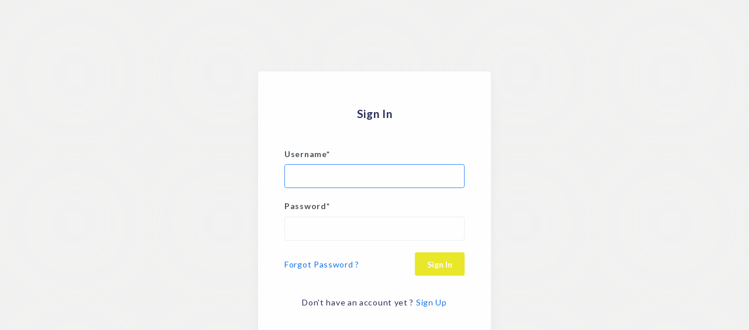

--- FILE ---
content_type: text/html; charset=utf-8
request_url: https://yaakheesub.com/login/?next=/profile/
body_size: 1944
content:

 

<!DOCTYPE html>
<html lang="en">

<head>
  <meta http-equiv="X-UA-Compatible" content="IE=edge" />
  <title>Login - YA&#x27;AKHEE GLOBAL VENTURE | Buy Data, Airtime to cash, Bills Payment</title>
  <meta name="viewport" content="width=device-width, initial-scale=1, shrink-to-fit=no">
  <meta name="theme-color" content="#5230b0 ">


  <meta name="msapplication-TileColor" content="#5230b0 ">
  <meta name="msapplication-TileImage" content="/static/img/bg.jpg">
  <meta itemprop="name"
    content="YA&#x27;AKHEE GLOBAL VENTURE- Buy Airtime and Data for all Network. Make payment for DSTV, GOTV, PHCN other services">
  <meta itemprop="description"
    content="Buy Cheap Internet Data Plan and Airtime Recharge for Airtel, 9mobile, GLO, MTN, Pay DSTV, GOTV, PHCN.">
  <meta itemprop="image" content="/static/img/bg.jpg">
  <link rel="stylesheet" href="/static/ogbam/w3.css">

  <!-- Twitter Card data -->
  <meta name="twitter:card" content="/static/img/bg.jpg">
  <meta name="twitter:title"
    content="YA&#x27;AKHEE GLOBAL VENTURE- Buy Airtime and Data for all Network. Make payment for DSTV, GOTV, PHCN other services">
  <meta name="twitter:description"
    content="Buy Cheap Internet Data Plan and Airtime Recharge for Airtel, 9mobile, GLO, MTN, Pay DSTV, GOTV, PHCN.">
  <meta name="twitter:image:src" content="/static/img/bg.jpg">

  <!-- Open Graph data -->
  <meta property="og:locale" content="en_US">
  <meta property="og:title"
    content="YA&#x27;AKHEE GLOBAL VENTURE- Buy Airtime and Data for all Network. Make payment for DSTV, GOTV, PHCN other services">
  <meta property="og:image" content="/static/img/bg.jpg">
  <meta property="og:description"
    content="Buy Cheap Internet Data Plan and Airtime Recharge for Airtel, 9mobile, GLO, MTN, Pay DSTV, GOTV, PHCN." />
  <meta property="og:site_name" content="YA&#x27;AKHEE GLOBAL VENTURE" />
  <meta property="og:url" content="https://www.yaakheesub.com</legend>>
  <meta property="og:type" content="website">
  <!-- Bootstrap CSS -->
  <link rel="stylesheet" href="/static/assets/vendor/bootstrap/css/bootstrap.min.css">
  <link href="/static/assets/vendor/fonts/circular-std/style.css" rel="stylesheet">
  <link rel="stylesheet" href="/static/assets/libs/css/style.css">
  <link rel="stylesheet" href="/static/assets/vendor/fonts/fontawesome/css/fontawesome-all.css">
  <link rel="stylesheet" href="https://cdnjs.cloudflare.com/ajax/libs/font-awesome/4.7.0/css/font-awesome.min.css">

  <meta content='width=device-width, initial-scale=1.0, shrink-to-fit=no' name='viewport' />
  <link rel="icon" href="/static/dashboard/assets/img/icon.ico" type="image/x-icon" />

  <!-- Fonts and icons -->
  <script src="/static/dashboard/assets/js/plugin/webfont/webfont.min.js"></script>

  <link href="https://cdnjs.cloudflare.com/ajax/libs/toastr.js/latest/css/toastr.min.css">


  <script>
    WebFont.load({
      google: {
        "families": ["Lato:300,400,700,900"]
      },
      custom: {
        "families": ["Flaticon", "Font Awesome 5 Solid", "Font Awesome 5 Regular", "Font Awesome 5 Brands",
          "simple-line-icons"
        ],
        urls: ['/static/dashboard/assets/css/fonts.min.css']
      },
      active: function () {
        sessionStorage.fonts = true;
      }
    });
  </script>

  <script>
    toastr.error('Error', 'Error Title')
  </script>
  <!-- CSS Files -->
  <link rel="stylesheet" href="/static/dashboard/assets/css/bootstrap.min.css">
  <link rel="stylesheet" href="/static/dashboard/assets/css/atlantis.css">


  <!-- Fav Icon  -->
  <link rel="icon" href="/static/favicon/favicon.png">
  <link rel="apple-touch-icon" sizes="180x180" href="/static/favicon/apple-touch-icon.png">
  <link rel="icon" type="image/png" sizes="32x32" href="/static/favicon/favicon-32x32.png">
  <link rel="icon" type="image/png" sizes="16x16" href="/static/favicon/favicon-16x16.png">
  <link rel="manifest" href="/static/favicon/site.webmanifest">
</head>

<body class="login">
  <style>
    .wrapper {
      background: url("https://www.crushpixel.com/big-static9/preview4/portrait-young-black-woman-creative-281986.jpg");
      background-size: cover;
      box-shadow: inset 2000px 1000px 2000px rgb(242 242 242 / 73%)
    }

    button,.btn-primary, .btn, .btn-primary:hover, .btn-primary:focus, .btn-primary:disabled {
      background: #E9E72A !important;
      border: none !important;
    }
  </style>
  

  <div class="wrapper wrapper-login">

    <div class="container container-login animated fadeIn">
      


      <div class="text-center">
              
      
        
        <h3 class="text-center"> Sign In </h3>
      </div>

      <form method="POST">
        <input type="hidden" name="csrfmiddlewaretoken" value="OO9QpBKOz8MYaDGMbrm4x5rEBYW6DK49CfllePlGiN7pybFsCvjsb65S0IB4stjh">
        <div class="form-group">
          
          


    
    <div id="div_id_username" class="form-group">
        
            <label for="id_username" class=" requiredField">
                Username<span class="asteriskField">*</span>
            </label>
        

        

        

        
            
                <div class="">
                    <input type="text" name="username" autofocus autocapitalize="none" autocomplete="username" maxlength="150" class="textinput textInput form-control" required id="id_username">
                    


    




    



                </div>
            
        
    </div>
    



          
          


    
    <div id="div_id_password" class="form-group">
        
            <label for="id_password" class=" requiredField">
                Password<span class="asteriskField">*</span>
            </label>
        

        

        

        
            
                <div class="">
                    <input type="password" name="password" autocomplete="current-password" class="textinput textInput form-control" required id="id_password">
                    


    




    



                </div>
            
        
    </div>
    



          

          <div class="form-group form-action-d-flex mb-3">

            <a href="/password_reset/" class="link float-right">Forgot Password ?</a>

            <button type="submit" class="btn btn-primary  mt-3 mt-sm-0 fw-bold"
              onClick="this.form.submit(); this.disabled=true; this.innerText ='Authenticating.....'; ">Sign In</button>
          </div>


          <div class="login-account">
            <span class="msg">Don't have an account yet ?</span>
            <a href="/signup/" id="show-signup" class="link">Sign Up</a>
          </div>
        </div>
      </form>
    </div>


  </div>
  <script src="/static/dashboard/assets/js/core/jquery.3.2.1.min.js"></script>
  <script src="/static/dashboard/assets/js/plugin/jquery-ui-1.12.1.custom/jquery-ui.min.js"></script>
  <script src="/static/dashboard/assets/js/core/popper.min.js"></script>
  <script src="/static/dashboard/assets/js/core/bootstrap.min.js"></script>
  <script src="/static/dashboard/assets/js/atlantis.min.js"></script>
  <script src="https://cdnjs.cloudflare.com/ajax/libs/toastr.js/latest/js/toastr.min.js"></script>

</body>

</html>

--- FILE ---
content_type: text/css
request_url: https://yaakheesub.com/static/dashboard/assets/css/atlantis.css
body_size: 65760
content:
*:focus {
  outline: 0 !important;
  -webkit-box-shadow: none !important;
  box-shadow: none !important; }

/*   Typography    */
body, h1, .h1, h2, .h2, h3, .h3, h4, .h4, h5, .h5, h6, .h6, p, .navbar, .brand, .btn-simple, .alert, a, .td-name, td, button.close {
  -moz-osx-font-smoothing: grayscale;
  -webkit-font-smoothing: antialiased;
  font-family: 'Lato', sans-serif; }

body {
  font-size: 14px;
  letter-spacing: 0.05em;
  color: #2A2F5B; }

a {
  color: #1572E8; }
  a:hover, a:focus {
    color: #1269DB; }

h1,
.h1 {
  font-size: 1.725rem; }

h2,
.h2 {
  font-size: 1.35rem; }

h3,
.h3 {
  font-size: 1.1625rem; }

h4,
.h4 {
  font-size: 1.0375rem; }

h5,
.h5 {
  font-size: .9125rem; }

h6,
.h6 {
  font-size: .825rem; }

p {
  font-size: 14px;
  line-height: 1.82;
  margin-bottom: 1rem;
  word-break: break-word; }

h1, h2, h3, h4, h5, h6, .h1, .h2, .h3, .h4, .h5, .h6 {
  line-height: 1.4; }
  h1 a, h2 a, h3 a, h4 a, h5 a, h6 a, .h1 a, .h2 a, .h3 a, .h4 a, .h5 a, .h6 a {
    color: inherit; }

small, .small {
  font-size: 13px; }

b, .b, strong, .strong {
  font-weight: 600; }

.page-pretitle {
  letter-spacing: .08em;
  text-transform: uppercase;
  color: #95aac9; }

.page-title {
  font-size: 23px;
  font-weight: 600;
  color: #444444;
  line-height: 30px;
  margin-bottom: 20px; }

.page-category {
  color: #444444;
  line-height: 1.8;
  margin-bottom: 25px; }

.text-primary, .text-primary a {
  color: #1572E8 !important; }
  .text-primary:hover, .text-primary a:hover {
    color: #1572E8 !important; }

.text-secondary, .text-secondary a {
  color: #6861CE !important; }
  .text-secondary:hover, .text-secondary a:hover {
    color: #6861CE !important; }

.text-info, .text-info a {
  color: #48ABF7 !important; }
  .text-info:hover, .text-info a:hover {
    color: #48ABF7 !important; }

.text-success, .text-success a {
  color: #31CE36 !important; }
  .text-success:hover, .text-success a:hover {
    color: #31CE36 !important; }

.text-warning, .text-warning a {
  color: #FFAD46 !important; }
  .text-warning:hover, .text-warning a:hover {
    color: #FFAD46 !important; }

.text-danger, .text-danger a {
  color: #F25961 !important; }
  .text-danger:hover, .text-danger a:hover {
    color: #F25961 !important; }

label {
  color: #495057 !important;
  font-size: 14px !important; }

.text-small {
  font-size: 11px; }

.metric-value {
  margin-bottom: 5px;
  line-height: 1;
  white-space: nowrap; }

.metric-label {
  font-size: .975rem;
  font-weight: 500;
  color: #686f76;
  white-space: nowrap;
  margin-bottom: 0; }

/*   Font-weight    */
.fw-light {
  font-weight: 300 !important; }

.fw-normal {
  font-weight: 400 !important; }

.fw-mediumbold {
  font-weight: 400 !important; }

.fw-bold {
  font-weight: 600 !important; }

.fw-extrabold {
  font-weight: 700 !important; }

/* 		Opacity  	*/
.op-9 {
  opacity: 0.9; }

.op-8 {
  opacity: 0.8; }

.op-7 {
  opacity: 0.7; }

.op-6 {
  opacity: 0.6; }

.op-5 {
  opacity: 0.5; }

.op-4 {
  opacity: 0.4; }

.op-3 {
  opacity: 0.3; }

/*    Layouts     */
body {
  min-height: 100vh;
  position: relative;
  background: #f9fbfd;
  background-size: cover;
  background-attachment: fixed;
  background-repeat: no-repeat; }

.border-left, .border-right, .border-bottom, .border-top {
  border-color: #F0F1F3 !important; }

.no-box-shadow {
  box-shadow: none !important; }

/*    margin-top negative   */
.mt--5, .my--5 {
  margin-top: -3rem !important; }

.mt--4, .my--4 {
  margin-top: -1.5rem !important; }

.mt--3, .my--3 {
  margin-top: -1rem !important; }

.mt--2, .my--2 {
  margin-top: -0.5rem !important; }

.mt--1, .my--1 {
  margin-top: -0.25rem !important; }

/*      Wrapper      */
.pull-right {
  float: right; }

.pull-left {
  float: left; }

.wrapper {
  min-height: 100vh;
  position: relative;
  top: 0;
  height: 100vh; }

.main-header {
  background: #ffffff;
  min-height: 60px;
  width: 100%;
  position: fixed;
  z-index: 1001;
  box-shadow: 0px 0px 5px rgba(18, 23, 39, 0.5); }
  .main-header .navbar-header {
    min-height: 62px; }
    .main-header .navbar-header .btn-toggle {
      margin-right: 30px;
      margin-left: 20px; }

.logo-header {
  float: left;
  width: 250px;
  height: 62px;
  line-height: 60px;
  color: #333333;
  z-index: 1001;
  font-size: 17px;
  font-weight: 400;
  padding-left: 25px;
  padding-right: 25px;
  z-index: 1001;
  display: flex;
  align-items: center;
  position: relative;
  transition: all .3s; }
  .logo-header .big-logo {
    margin-right: 8px; }
    .logo-header .big-logo:hover {
      text-decoration: none; }
    .logo-header .big-logo .logo-img {
      width: 35px;
      height: 35px; }
  .logo-header .logo {
    color: #2A2F5B;
    opacity: 1;
    position: relative;
    height: 100%; }
    .logo-header .logo:hover {
      text-decoration: none; }
    .logo-header .logo .navbar-brand {
      padding-top: 0px;
      padding-bottom: 0px;
      margin-right: 0px; }
  .logo-header .nav-toggle {
    position: absolute;
    top: 0;
    right: 18px;
    z-index: 5; }
  .logo-header .navbar-toggler {
    padding-left: 0px;
    padding-right: 0px;
    opacity: 0;
    display: none; }
    .logo-header .navbar-toggler .navbar-toggler-icon {
      height: 1em;
      width: 1em;
      /* color: #545454; */
      color: #fff;
      font-size: 22px; }
  .logo-header .more {
    background: transparent;
    border: 0;
    font-size: 22px;
    padding: 0;
    opacity: 0;
    width: 0;
    display: none; }

.btn-toggle {
  font-size: 20px !important;
  line-height: 20px;
  padding: 0px !important;
  background: transparent !important;
  color: #2A2F5B !important; }
  .btn-toggle:hover, .btn-toggle:focus {
    opacity: 1; }

#search-nav {
  flex: 1;
  max-width: 300px;
  transition: all .4s; }
  #search-nav.focus {
    max-width: 400px; }

.sidebar .nav > .nav-item.active > a:before, .sidebar[data-background-color="white"] .nav > .nav-item.active > a:before, .sidebar .nav > .nav-item.active:hover > a:before, .sidebar[data-background-color="white"] .nav > .nav-item.active:hover > a:before, .sidebar .nav > .nav-item a[data-toggle=collapse][aria-expanded=true]:before, .sidebar[data-background-color="white"] .nav > .nav-item a[data-toggle=collapse][aria-expanded=true]:before {
  opacity: 1 !important;
  position: absolute;
  z-index: 1;
  width: 3px;
  height: 100%;
  content: '';
  left: 0;
  top: 0; }

.sidebar, .sidebar[data-background-color="white"] {
  position: fixed;
  top: 0;
  bottom: 0;
  left: 0;
  width: 250px;
  margin-top: 62px;
  display: block;
  z-index: 1000;
  color: #ffffff;
  font-weight: 200;
  background: #ffffff;
  -webkit-box-shadow: 4px 4px 10px rgba(69, 65, 78, 0.06);
  -moz-box-shadow: 4px 4px 10px rgba(69, 65, 78, 0.06);
  box-shadow: 4px 4px 10px rgba(69, 65, 78, 0.06);
  transition: all .3s; }
  .sidebar.full-height, .sidebar[data-background-color="white"].full-height {
    margin-top: 0; }
  .sidebar .user, .sidebar[data-background-color="white"] .user {
    padding-top: 15px;
    padding-left: 15px;
    padding-right: 15px;
    padding-bottom: 15px;
    border-top: 1px solid #f1f1f1;
    border-bottom: 1px solid #f1f1f1;
    display: block;
    margin-left: 15px;
    margin-right: 15px; }
    .sidebar .user .info a, .sidebar[data-background-color="white"] .user .info a {
      white-space: nowrap;
      display: block;
      position: relative; }
      .sidebar .user .info a:hover, .sidebar .user .info a:focus, .sidebar[data-background-color="white"] .user .info a:hover, .sidebar[data-background-color="white"] .user .info a:focus {
        text-decoration: none; }
      .sidebar .user .info a > span, .sidebar[data-background-color="white"] .user .info a > span {
        font-size: 14px;
        font-weight: 400;
        color: #777;
        display: flex;
        flex-direction: column; }
        .sidebar .user .info a > span .user-level, .sidebar[data-background-color="white"] .user .info a > span .user-level {
          color: #555;
          font-weight: 600;
          font-size: 12px;
          margin-top: 5px; }
      .sidebar .user .info a .link-collapse, .sidebar[data-background-color="white"] .user .info a .link-collapse {
        padding: 7px 0; }
    .sidebar .user .info .caret, .sidebar[data-background-color="white"] .user .info .caret {
      position: absolute;
      top: 17px;
      right: 0px;
      border-top-color: #777; }
  .sidebar .sidebar-wrapper, .sidebar[data-background-color="white"] .sidebar-wrapper {
    position: relative;
    max-height: calc(100vh - 75px);
    min-height: 100%;
    overflow: auto;
    width: 100%;
    z-index: 4;
    padding-bottom: 100px;
    transition: all .3s; }
    .sidebar .sidebar-wrapper .sidebar-content, .sidebar[data-background-color="white"] .sidebar-wrapper .sidebar-content {
      padding-top: 0px;
      padding-bottom: 55px; }
    .sidebar .sidebar-wrapper .scroll-element.scroll-y, .sidebar[data-background-color="white"] .sidebar-wrapper .scroll-element.scroll-y {
      top: 5px !important; }
  .sidebar .nav, .sidebar[data-background-color="white"] .nav {
    display: block;
    float: none;
    margin-top: 20px; }
    .sidebar .nav .nav-section, .sidebar[data-background-color="white"] .nav .nav-section {
      margin: 15px 0 0 0; }
      .sidebar .nav .nav-section .sidebar-mini-icon, .sidebar[data-background-color="white"] .nav .nav-section .sidebar-mini-icon {
        text-align: center;
        font-size: 15px;
        color: #909093;
        display: none; }
      .sidebar .nav .nav-section .text-section, .sidebar[data-background-color="white"] .nav .nav-section .text-section {
        padding: 2px 30px;
        font-size: 12px;
        color: #727275;
        font-weight: 600;
        text-transform: uppercase;
        letter-spacing: 0.5px;
        margin-bottom: 12px;
        margin-top: 20px; }
    .sidebar .nav > .nav-item, .sidebar[data-background-color="white"] .nav > .nav-item {
      display: list-item; }
      .sidebar .nav > .nav-item.active > a, .sidebar[data-background-color="white"] .nav > .nav-item.active > a {
        color: #2A2F5B !important; }
        .sidebar .nav > .nav-item.active > a:before, .sidebar[data-background-color="white"] .nav > .nav-item.active > a:before {
          background: #1d7af3; }
        .sidebar .nav > .nav-item.active > a p, .sidebar[data-background-color="white"] .nav > .nav-item.active > a p {
          color: #2A2F5B !important;
          font-weight: 600; }
      .sidebar .nav > .nav-item.active:hover > a:before, .sidebar[data-background-color="white"] .nav > .nav-item.active:hover > a:before {
        background: #1d7af3; }
      .sidebar .nav > .nav-item.active a i, .sidebar[data-background-color="white"] .nav > .nav-item.active a i {
        color: #4d7cfe; }
      .sidebar .nav > .nav-item.submenu, .sidebar[data-background-color="white"] .nav > .nav-item.submenu {
        background: rgba(0, 0, 0, 0.03); }
        .sidebar .nav > .nav-item.submenu > li > a i, .sidebar[data-background-color="white"] .nav > .nav-item.submenu > li > a i {
          color: rgba(23, 125, 255, 0.76); }
      .sidebar .nav > .nav-item > a:hover, .sidebar .nav > .nav-item a:focus, .sidebar[data-background-color="white"] .nav > .nav-item > a:hover, .sidebar[data-background-color="white"] .nav > .nav-item a:focus {
        background: rgba(0, 0, 0, 0.03); }
      .sidebar .nav > .nav-item a, .sidebar[data-background-color="white"] .nav > .nav-item a {
        display: flex;
        align-items: center;
        color: #575962;
        padding: 6px 25px;
        width: 100%;
        font-size: 14px;
        font-weight: 400;
        position: relative;
        margin-bottom: 3px; }
        .sidebar .nav > .nav-item a:hover, .sidebar .nav > .nav-item a:focus, .sidebar[data-background-color="white"] .nav > .nav-item a:hover, .sidebar[data-background-color="white"] .nav > .nav-item a:focus {
          text-decoration: none; }
          .sidebar .nav > .nav-item a:hover p, .sidebar .nav > .nav-item a:focus p, .sidebar[data-background-color="white"] .nav > .nav-item a:hover p, .sidebar[data-background-color="white"] .nav > .nav-item a:focus p {
            color: #575962 !important;
            font-weight: 600; }
          .sidebar .nav > .nav-item a:hover i, .sidebar .nav > .nav-item a:focus i, .sidebar[data-background-color="white"] .nav > .nav-item a:hover i, .sidebar[data-background-color="white"] .nav > .nav-item a:focus i {
            color: #4d7cfe !important; }
      .sidebar .nav > .nav-item a .letter-icon, .sidebar[data-background-color="white"] .nav > .nav-item a .letter-icon {
        color: #a1a2a6;
        margin-right: 15px;
        width: 25px;
        text-align: center;
        vertical-align: middle;
        float: left;
        font-size: 20px;
        font-weight: 200; }
      .sidebar .nav > .nav-item a i, .sidebar[data-background-color="white"] .nav > .nav-item a i {
        color: #8d9498;
        margin-right: 15px;
        width: 25px;
        text-align: center;
        vertical-align: middle;
        float: left;
        font-size: 18px;
        line-height: 30px; }
        .sidebar .nav > .nav-item a i[class^="flaticon-"], .sidebar[data-background-color="white"] .nav > .nav-item a i[class^="flaticon-"] {
          font-size: 20px; }
      .sidebar .nav > .nav-item a p, .sidebar[data-background-color="white"] .nav > .nav-item a p {
        font-size: 14px;
        margin-bottom: 0px;
        margin-right: 5px;
        white-space: nowrap;
        color: #8d9498; }
      .sidebar .nav > .nav-item a .caret, .sidebar[data-background-color="white"] .nav > .nav-item a .caret {
        margin-left: auto;
        margin-right: 10px;
        transition: all .5s;
        color: #8d9498; }
      .sidebar .nav > .nav-item a[data-toggle=collapse][aria-expanded=true], .sidebar[data-background-color="white"] .nav > .nav-item a[data-toggle=collapse][aria-expanded=true] {
        background: transparent; }
        .sidebar .nav > .nav-item a[data-toggle=collapse][aria-expanded=true] p, .sidebar[data-background-color="white"] .nav > .nav-item a[data-toggle=collapse][aria-expanded=true] p {
          color: #575962; }
        .sidebar .nav > .nav-item a[data-toggle=collapse][aria-expanded=true] i, .sidebar[data-background-color="white"] .nav > .nav-item a[data-toggle=collapse][aria-expanded=true] i {
          color: #4d7cfe; }
        .sidebar .nav > .nav-item a[data-toggle=collapse][aria-expanded=true] .caret, .sidebar[data-background-color="white"] .nav > .nav-item a[data-toggle=collapse][aria-expanded=true] .caret {
          filter: progid:DXImageTransform.Microsoft.BasicImage(rotation=2);
          -webkit-transform: rotate(-180deg);
          transform: rotate(-180deg); }
        .sidebar .nav > .nav-item a[data-toggle=collapse][aria-expanded=true]:before, .sidebar[data-background-color="white"] .nav > .nav-item a[data-toggle=collapse][aria-expanded=true]:before {
          background: #1d7af3; }
    .sidebar .nav.nav-primary > .nav-item a:hover i, .sidebar .nav.nav-primary > .nav-item a:focus i, .sidebar .nav.nav-primary > .nav-item a[data-toggle=collapse][aria-expanded=true] i, .sidebar[data-background-color="white"] .nav.nav-primary > .nav-item a:hover i, .sidebar[data-background-color="white"] .nav.nav-primary > .nav-item a:focus i, .sidebar[data-background-color="white"] .nav.nav-primary > .nav-item a[data-toggle=collapse][aria-expanded=true] i {
      color: #1572E8 !important; }
    .sidebar .nav.nav-primary > .nav-item a[data-toggle=collapse][aria-expanded=true]:before, .sidebar[data-background-color="white"] .nav.nav-primary > .nav-item a[data-toggle=collapse][aria-expanded=true]:before {
      background: #1572E8 !important; }
    .sidebar .nav.nav-primary > .nav-item.active a:before, .sidebar[data-background-color="white"] .nav.nav-primary > .nav-item.active a:before {
      background: #1572E8 !important; }
    .sidebar .nav.nav-primary > .nav-item.active a i, .sidebar[data-background-color="white"] .nav.nav-primary > .nav-item.active a i {
      color: #1572E8 !important; }
    .sidebar .nav.nav-secondary > .nav-item a:hover i, .sidebar .nav.nav-secondary > .nav-item a:focus i, .sidebar .nav.nav-secondary > .nav-item a[data-toggle=collapse][aria-expanded=true] i, .sidebar[data-background-color="white"] .nav.nav-secondary > .nav-item a:hover i, .sidebar[data-background-color="white"] .nav.nav-secondary > .nav-item a:focus i, .sidebar[data-background-color="white"] .nav.nav-secondary > .nav-item a[data-toggle=collapse][aria-expanded=true] i {
      color: #6861CE !important; }
    .sidebar .nav.nav-secondary > .nav-item a[data-toggle=collapse][aria-expanded=true]:before, .sidebar[data-background-color="white"] .nav.nav-secondary > .nav-item a[data-toggle=collapse][aria-expanded=true]:before {
      background: #6861CE !important; }
    .sidebar .nav.nav-secondary > .nav-item.active a:before, .sidebar[data-background-color="white"] .nav.nav-secondary > .nav-item.active a:before {
      background: #6861CE !important; }
    .sidebar .nav.nav-secondary > .nav-item.active a i, .sidebar[data-background-color="white"] .nav.nav-secondary > .nav-item.active a i {
      color: #6861CE !important; }
    .sidebar .nav.nav-info > .nav-item a:hover i, .sidebar .nav.nav-info > .nav-item a:focus i, .sidebar .nav.nav-info > .nav-item a[data-toggle=collapse][aria-expanded=true] i, .sidebar[data-background-color="white"] .nav.nav-info > .nav-item a:hover i, .sidebar[data-background-color="white"] .nav.nav-info > .nav-item a:focus i, .sidebar[data-background-color="white"] .nav.nav-info > .nav-item a[data-toggle=collapse][aria-expanded=true] i {
      color: #48ABF7 !important; }
    .sidebar .nav.nav-info > .nav-item a[data-toggle=collapse][aria-expanded=true]:before, .sidebar[data-background-color="white"] .nav.nav-info > .nav-item a[data-toggle=collapse][aria-expanded=true]:before {
      background: #48ABF7 !important; }
    .sidebar .nav.nav-info > .nav-item.active a:before, .sidebar[data-background-color="white"] .nav.nav-info > .nav-item.active a:before {
      background: #48ABF7 !important; }
    .sidebar .nav.nav-info > .nav-item.active a i, .sidebar[data-background-color="white"] .nav.nav-info > .nav-item.active a i {
      color: #48ABF7 !important; }
    .sidebar .nav.nav-success > .nav-item a:hover i, .sidebar .nav.nav-success > .nav-item a:focus i, .sidebar .nav.nav-success > .nav-item a[data-toggle=collapse][aria-expanded=true] i, .sidebar[data-background-color="white"] .nav.nav-success > .nav-item a:hover i, .sidebar[data-background-color="white"] .nav.nav-success > .nav-item a:focus i, .sidebar[data-background-color="white"] .nav.nav-success > .nav-item a[data-toggle=collapse][aria-expanded=true] i {
      color: #31CE36 !important; }
    .sidebar .nav.nav-success > .nav-item a[data-toggle=collapse][aria-expanded=true]:before, .sidebar[data-background-color="white"] .nav.nav-success > .nav-item a[data-toggle=collapse][aria-expanded=true]:before {
      background: #31CE36 !important; }
    .sidebar .nav.nav-success > .nav-item.active a:before, .sidebar[data-background-color="white"] .nav.nav-success > .nav-item.active a:before {
      background: #31CE36 !important; }
    .sidebar .nav.nav-success > .nav-item.active a i, .sidebar[data-background-color="white"] .nav.nav-success > .nav-item.active a i {
      color: #31CE36 !important; }
    .sidebar .nav.nav-warning > .nav-item a:hover i, .sidebar .nav.nav-warning > .nav-item a:focus i, .sidebar .nav.nav-warning > .nav-item a[data-toggle=collapse][aria-expanded=true] i, .sidebar[data-background-color="white"] .nav.nav-warning > .nav-item a:hover i, .sidebar[data-background-color="white"] .nav.nav-warning > .nav-item a:focus i, .sidebar[data-background-color="white"] .nav.nav-warning > .nav-item a[data-toggle=collapse][aria-expanded=true] i {
      color: #FFAD46 !important; }
    .sidebar .nav.nav-warning > .nav-item a[data-toggle=collapse][aria-expanded=true]:before, .sidebar[data-background-color="white"] .nav.nav-warning > .nav-item a[data-toggle=collapse][aria-expanded=true]:before {
      background: #FFAD46 !important; }
    .sidebar .nav.nav-warning > .nav-item.active a:before, .sidebar[data-background-color="white"] .nav.nav-warning > .nav-item.active a:before {
      background: #FFAD46 !important; }
    .sidebar .nav.nav-warning > .nav-item.active a i, .sidebar[data-background-color="white"] .nav.nav-warning > .nav-item.active a i {
      color: #FFAD46 !important; }
    .sidebar .nav.nav-danger > .nav-item a:hover i, .sidebar .nav.nav-danger > .nav-item a:focus i, .sidebar .nav.nav-danger > .nav-item a[data-toggle=collapse][aria-expanded=true] i, .sidebar[data-background-color="white"] .nav.nav-danger > .nav-item a:hover i, .sidebar[data-background-color="white"] .nav.nav-danger > .nav-item a:focus i, .sidebar[data-background-color="white"] .nav.nav-danger > .nav-item a[data-toggle=collapse][aria-expanded=true] i {
      color: #F25961 !important; }
    .sidebar .nav.nav-danger > .nav-item a[data-toggle=collapse][aria-expanded=true]:before, .sidebar[data-background-color="white"] .nav.nav-danger > .nav-item a[data-toggle=collapse][aria-expanded=true]:before {
      background: #F25961 !important; }
    .sidebar .nav.nav-danger > .nav-item.active a:before, .sidebar[data-background-color="white"] .nav.nav-danger > .nav-item.active a:before {
      background: #F25961 !important; }
    .sidebar .nav.nav-danger > .nav-item.active a i, .sidebar[data-background-color="white"] .nav.nav-danger > .nav-item.active a i {
      color: #F25961 !important; }
  .sidebar .nav-collapse, .sidebar[data-background-color="white"] .nav-collapse {
    margin-top: 0px;
    margin-bottom: 15px;
    padding-bottom: 15px;
    padding-top: 10px; }
    .sidebar .nav-collapse li.active > a, .sidebar[data-background-color="white"] .nav-collapse li.active > a {
      font-weight: 600; }
    .sidebar .nav-collapse li a:before, .sidebar .nav-collapse li a:hover:before, .sidebar[data-background-color="white"] .nav-collapse li a:before, .sidebar[data-background-color="white"] .nav-collapse li a:hover:before {
      opacity: 0 !important; }
    .sidebar .nav-collapse li a, .sidebar[data-background-color="white"] .nav-collapse li a {
      margin-bottom: 3px !important;
      padding: 10px 25px !important; }
      .sidebar .nav-collapse li a .sub-item, .sidebar[data-background-color="white"] .nav-collapse li a .sub-item {
        font-size: 14px;
        position: relative;
        margin-left: 10px;
        opacity: .85; }
        .sidebar .nav-collapse li a .sub-item:before, .sidebar[data-background-color="white"] .nav-collapse li a .sub-item:before {
          content: '';
          height: 4px;
          width: 4px;
          background: rgba(131, 132, 138, 0.89);
          position: absolute;
          left: -15px;
          top: 50%;
          transform: translateY(-50%);
          border-radius: 100%; }
      .sidebar .nav-collapse li a:hover .sub-item, .sidebar[data-background-color="white"] .nav-collapse li a:hover .sub-item {
        opacity: 1; }
      .sidebar .nav-collapse li a .sidebar-mini-icon, .sidebar[data-background-color="white"] .nav-collapse li a .sidebar-mini-icon {
        font-size: 18px;
        color: #C3C5CA;
        margin-right: 15px;
        width: 25px;
        text-align: center;
        vertical-align: middle;
        float: left;
        font-weight: 300 !important; }
    .sidebar .nav-collapse.subnav, .sidebar[data-background-color="white"] .nav-collapse.subnav {
      padding-bottom: 10px;
      margin-bottom: 0px; }
      .sidebar .nav-collapse.subnav li a, .sidebar[data-background-color="white"] .nav-collapse.subnav li a {
        padding-left: 40px !important; }

/* Sidebar style 2 */
.sidebar.sidebar-style-2 .nav .nav-item {
  padding: 3px 15px; }
  .sidebar.sidebar-style-2 .nav .nav-item a {
    padding: 8px 10px;
    border-radius: 5px; }
  .sidebar.sidebar-style-2 .nav .nav-item a:hover, .sidebar.sidebar-style-2 .nav .nav-item a:focus, .sidebar.sidebar-style-2 .nav .nav-item a[data-toggle=collapse][aria-expanded=true] {
    background: rgba(199, 199, 199, 0.2); }
    .sidebar.sidebar-style-2 .nav .nav-item a:hover p, .sidebar.sidebar-style-2 .nav .nav-item a:hover i, .sidebar.sidebar-style-2 .nav .nav-item a:focus p, .sidebar.sidebar-style-2 .nav .nav-item a:focus i, .sidebar.sidebar-style-2 .nav .nav-item a[data-toggle=collapse][aria-expanded=true] p, .sidebar.sidebar-style-2 .nav .nav-item a[data-toggle=collapse][aria-expanded=true] i {
      color: #575962 !important; }
  .sidebar.sidebar-style-2 .nav .nav-item.active a:before {
    background: transparent; }
  .sidebar.sidebar-style-2 .nav .nav-item .active a {
    background: rgba(199, 199, 199, 0.2); }
    .sidebar.sidebar-style-2 .nav .nav-item .active a p, .sidebar.sidebar-style-2 .nav .nav-item .active a i {
      color: #575962 !important; }
  .sidebar.sidebar-style-2 .nav .nav-item.submenu {
    background: transparent !important; }
  .sidebar.sidebar-style-2 .nav .nav-item a[data-toggle=collapse][aria-expanded=true]:before {
    background: transparent !important; }
.sidebar.sidebar-style-2 .nav.nav-primary > .nav-item.active > a {
  background: #1572E8 !important;
  box-shadow: 4px 4px 10px 0 rgba(0, 0, 0, 0.1), 4px 4px 15px -5px rgba(21, 114, 232, 0.4); }
  .sidebar.sidebar-style-2 .nav.nav-primary > .nav-item.active > a:before {
    background: transparent !important; }
  .sidebar.sidebar-style-2 .nav.nav-primary > .nav-item.active > a p, .sidebar.sidebar-style-2 .nav.nav-primary > .nav-item.active > a i, .sidebar.sidebar-style-2 .nav.nav-primary > .nav-item.active > a .caret, .sidebar.sidebar-style-2 .nav.nav-primary > .nav-item.active > a span {
    color: #ffffff !important; }
  .sidebar.sidebar-style-2 .nav.nav-primary > .nav-item.active > a[data-toggle=collapse][aria-expanded=true] i {
    color: #ffffff !important; }
.sidebar.sidebar-style-2 .nav.nav-secondary > .nav-item.active > a {
  background: #6861CE !important;
  box-shadow: 4px 4px 10px 0 rgba(0, 0, 0, 0.1), 4px 4px 15px -5px rgba(104, 97, 206, 0.4); }
  .sidebar.sidebar-style-2 .nav.nav-secondary > .nav-item.active > a:before {
    background: transparent !important; }
  .sidebar.sidebar-style-2 .nav.nav-secondary > .nav-item.active > a p, .sidebar.sidebar-style-2 .nav.nav-secondary > .nav-item.active > a i, .sidebar.sidebar-style-2 .nav.nav-secondary > .nav-item.active > a .caret, .sidebar.sidebar-style-2 .nav.nav-secondary > .nav-item.active > a span {
    color: #ffffff !important; }
  .sidebar.sidebar-style-2 .nav.nav-secondary > .nav-item.active > a[data-toggle=collapse][aria-expanded=true] i {
    color: #ffffff !important; }
.sidebar.sidebar-style-2 .nav.nav-info > .nav-item.active > a {
  background: #48ABF7 !important;
  box-shadow: 4px 4px 10px 0 rgba(0, 0, 0, 0.1), 4px 4px 15px -5px rgba(72, 171, 247, 0.4); }
  .sidebar.sidebar-style-2 .nav.nav-info > .nav-item.active > a:before {
    background: transparent !important; }
  .sidebar.sidebar-style-2 .nav.nav-info > .nav-item.active > a p, .sidebar.sidebar-style-2 .nav.nav-info > .nav-item.active > a i, .sidebar.sidebar-style-2 .nav.nav-info > .nav-item.active > a .caret, .sidebar.sidebar-style-2 .nav.nav-info > .nav-item.active > a span {
    color: #ffffff !important; }
  .sidebar.sidebar-style-2 .nav.nav-info > .nav-item.active > a[data-toggle=collapse][aria-expanded=true] i {
    color: #ffffff !important; }
.sidebar.sidebar-style-2 .nav.nav-success > .nav-item.active > a {
  background: #31CE36 !important;
  box-shadow: 4px 4px 10px 0 rgba(0, 0, 0, 0.1), 4px 4px 15px -5px rgba(49, 206, 54, 0.4); }
  .sidebar.sidebar-style-2 .nav.nav-success > .nav-item.active > a:before {
    background: transparent !important; }
  .sidebar.sidebar-style-2 .nav.nav-success > .nav-item.active > a p, .sidebar.sidebar-style-2 .nav.nav-success > .nav-item.active > a i, .sidebar.sidebar-style-2 .nav.nav-success > .nav-item.active > a .caret, .sidebar.sidebar-style-2 .nav.nav-success > .nav-item.active > a span {
    color: #ffffff !important; }
  .sidebar.sidebar-style-2 .nav.nav-success > .nav-item.active > a[data-toggle=collapse][aria-expanded=true] i {
    color: #ffffff !important; }
.sidebar.sidebar-style-2 .nav.nav-warning > .nav-item.active > a {
  background: #FFAD46 !important;
  box-shadow: 4px 4px 10px 0 rgba(0, 0, 0, 0.1), 4px 4px 15px -5px rgba(255, 173, 70, 0.4); }
  .sidebar.sidebar-style-2 .nav.nav-warning > .nav-item.active > a:before {
    background: transparent !important; }
  .sidebar.sidebar-style-2 .nav.nav-warning > .nav-item.active > a p, .sidebar.sidebar-style-2 .nav.nav-warning > .nav-item.active > a i, .sidebar.sidebar-style-2 .nav.nav-warning > .nav-item.active > a .caret, .sidebar.sidebar-style-2 .nav.nav-warning > .nav-item.active > a span {
    color: #ffffff !important; }
  .sidebar.sidebar-style-2 .nav.nav-warning > .nav-item.active > a[data-toggle=collapse][aria-expanded=true] i {
    color: #ffffff !important; }
.sidebar.sidebar-style-2 .nav.nav-danger > .nav-item.active > a {
  background: #F25961 !important;
  box-shadow: 4px 4px 10px 0 rgba(0, 0, 0, 0.1), 4px 4px 15px -5px rgba(242, 89, 97, 0.4); }
  .sidebar.sidebar-style-2 .nav.nav-danger > .nav-item.active > a:before {
    background: transparent !important; }
  .sidebar.sidebar-style-2 .nav.nav-danger > .nav-item.active > a p, .sidebar.sidebar-style-2 .nav.nav-danger > .nav-item.active > a i, .sidebar.sidebar-style-2 .nav.nav-danger > .nav-item.active > a .caret, .sidebar.sidebar-style-2 .nav.nav-danger > .nav-item.active > a span {
    color: #ffffff !important; }
  .sidebar.sidebar-style-2 .nav.nav-danger > .nav-item.active > a[data-toggle=collapse][aria-expanded=true] i {
    color: #ffffff !important; }
.sidebar.sidebar-style-2[data-background-color="dark"] .nav .nav-item a:hover p, .sidebar.sidebar-style-2[data-background-color="dark"] .nav .nav-item a:hover i, .sidebar.sidebar-style-2[data-background-color="dark"] .nav .nav-item a:focus p, .sidebar.sidebar-style-2[data-background-color="dark"] .nav .nav-item a:focus i, .sidebar.sidebar-style-2[data-background-color="dark"] .nav .nav-item a[data-toggle=collapse][aria-expanded=true] p, .sidebar.sidebar-style-2[data-background-color="dark"] .nav .nav-item a[data-toggle=collapse][aria-expanded=true] i, .sidebar.sidebar-style-2[data-background-color="dark2"] .nav .nav-item a:hover p, .sidebar.sidebar-style-2[data-background-color="dark2"] .nav .nav-item a:hover i, .sidebar.sidebar-style-2[data-background-color="dark2"] .nav .nav-item a:focus p, .sidebar.sidebar-style-2[data-background-color="dark2"] .nav .nav-item a:focus i, .sidebar.sidebar-style-2[data-background-color="dark2"] .nav .nav-item a[data-toggle=collapse][aria-expanded=true] p, .sidebar.sidebar-style-2[data-background-color="dark2"] .nav .nav-item a[data-toggle=collapse][aria-expanded=true] i {
  color: #b9babf !important; }
.sidebar.sidebar-style-2[data-background-color="dark"] .nav .nav-item.active a, .sidebar.sidebar-style-2[data-background-color="dark2"] .nav .nav-item.active a {
  color: #ffffff; }
  .sidebar.sidebar-style-2[data-background-color="dark"] .nav .nav-item.active a p, .sidebar.sidebar-style-2[data-background-color="dark"] .nav .nav-item.active a i, .sidebar.sidebar-style-2[data-background-color="dark"] .nav .nav-item.active a .caret, .sidebar.sidebar-style-2[data-background-color="dark"] .nav .nav-item.active a span, .sidebar.sidebar-style-2[data-background-color="dark2"] .nav .nav-item.active a p, .sidebar.sidebar-style-2[data-background-color="dark2"] .nav .nav-item.active a i, .sidebar.sidebar-style-2[data-background-color="dark2"] .nav .nav-item.active a .caret, .sidebar.sidebar-style-2[data-background-color="dark2"] .nav .nav-item.active a span {
    color: #ffffff; }
  .sidebar.sidebar-style-2[data-background-color="dark"] .nav .nav-item.active a[data-toggle=collapse][aria-expanded=true] p, .sidebar.sidebar-style-2[data-background-color="dark"] .nav .nav-item.active a[data-toggle=collapse][aria-expanded=true] i, .sidebar.sidebar-style-2[data-background-color="dark"] .nav .nav-item.active a[data-toggle=collapse][aria-expanded=true] .caret, .sidebar.sidebar-style-2[data-background-color="dark"] .nav .nav-item.active a[data-toggle=collapse][aria-expanded=true] span, .sidebar.sidebar-style-2[data-background-color="dark2"] .nav .nav-item.active a[data-toggle=collapse][aria-expanded=true] p, .sidebar.sidebar-style-2[data-background-color="dark2"] .nav .nav-item.active a[data-toggle=collapse][aria-expanded=true] i, .sidebar.sidebar-style-2[data-background-color="dark2"] .nav .nav-item.active a[data-toggle=collapse][aria-expanded=true] .caret, .sidebar.sidebar-style-2[data-background-color="dark2"] .nav .nav-item.active a[data-toggle=collapse][aria-expanded=true] span {
    color: #ffffff; }

.quick-sidebar {
  position: fixed;
  top: 0;
  bottom: 0;
  right: -380px;
  width: 380px;
  overflow: auto;
  overflow-x: hidden;
  height: 100vh;
  display: block;
  z-index: 1;
  background: #ffffff;
  background-size: cover;
  background-position: center center;
  box-shadow: 2px 0px 20px rgba(69, 65, 78, 0.07);
  transition: all .3s;
  z-index: 1101;
  padding: 20px 20px 0; }
  .quick-sidebar .scroll-wrapper .scroll-element {
    opacity: 0.4 !important; }
  .quick-sidebar .scroll-wrapper:hover .scroll-element {
    opacity: .8 !important; }
  .quick-sidebar .close-quick-sidebar {
    position: absolute;
    right: 25px;
    color: #999; }
  .quick-sidebar .nav-link {
    padding-top: 0px !important;
    padding-left: 10px !important;
    padding-right: 10px !important;
    margin-right: 15px !important; }
  .quick-sidebar .quick-wrapper .quick-scroll {
    height: calc(100vh - 115px);
    overflow: auto;
    margin-bottom: 15px; }
  .quick-sidebar .quick-wrapper .quick-content {
    padding-bottom: 25px; }
  .quick-sidebar .quick-wrapper .category-title {
    font-size: 16px;
    font-weight: 600;
    padding-bottom: 10px;
    margin-top: 25px;
    display: block;
    border-bottom: 1px solid #f1f1f1;
    margin-bottom: 15px; }

.quick-sidebar-overlay {
  position: fixed;
  z-index: 1100;
  width: 100%;
  height: 100%;
  left: 0;
  top: 0;
  right: 0;
  bottom: 0;
  background: rgba(0, 0, 0, 0.63); }

.main-panel {
  position: relative;
  width: calc(100% - 250px);
  height: 100vh;
  min-height: 100%;
  float: right;
  transition: all .3s; }
  .main-panel > .container {
    padding: 0px !important;
    min-height: calc(100% - 123px);
    margin-top: 61px;
    overflow: hidden;
    width: 100%;
    max-width: unset; }
  .main-panel > .container-full {
    padding: 0px !important;
    min-height: calc(100% - 123px);
    margin-top: 61px;
    overflow: hidden;
    width: 100%;
    max-width: unset; }
  .main-panel .page-header {
    display: flex;
    align-items: center;
    margin-bottom: 20px; }
    .main-panel .page-header .page-title {
      margin-bottom: 0px; }
    .main-panel .page-header .btn-page-header-dropdown {
      width: 35px;
      height: 35px;
      font-size: 14px;
      padding: 0px;
      color: #6b6b6b;
      box-shadow: 0 2px 14px 0 rgba(144, 116, 212, 0.1) !important;
      border: 0; }
      .main-panel .page-header .btn-page-header-dropdown:after {
        display: none; }
    .main-panel .page-header .dropdown-menu {
      margin-top: 15px;
      top: 0px !important; }
      .main-panel .page-header .dropdown-menu:after {
        width: 0;
        height: 0;
        border-left: 8px solid transparent;
        border-right: 8px solid transparent;
        border-bottom: 8px solid #ffffff;
        position: absolute;
        top: -8px;
        right: 32px;
        content: ''; }
  .main-panel .page-divider {
    height: 0;
    margin: .3rem 0 1rem;
    overflow: hidden;
    border-top: 1px solid #ebecec; }

/*      Page Wrapper      */
.page-wrapper {
  min-height: calc(100vh - 57px);
  position: relative; }
  .page-wrapper.has-sidebar .page-inner {
    margin-right: 22.5rem; }

.page-navs {
  position: relative;
  display: block;
  padding-right: 1rem;
  padding-left: 1rem;
  box-shadow: 0 1px 1px 0 rgba(0, 0, 0, 0.07);
  z-index: 1; }
  .page-navs .nav .nav-link {
    padding: 1rem !important; }
  .page-navs .nav-line {
    border: 0px !important; }
    .page-navs .nav-line .nav-link {
      border-bottom-width: 3px !important; }

.nav-scroller {
  overflow-x: auto; }
  .nav-scroller .nav {
    flex-wrap: nowrap;
    white-space: nowrap; }

@media (min-width: 992px) {
  .page-navs {
    padding-right: 2rem;
    padding-left: 2rem; } }
.page-inner {
  padding: 1.5rem 0; }

@media (min-width: 576px) {
  .page-inner {
    padding-right: 1rem;
    padding-left: 1rem; } }
@media (min-width: 992px) {
  .page-inner {
    padding-right: 2rem;
    padding-left: 2rem; } }
.page-inner-fill {
  padding: 0;
  height: calc(100% - 57px);
  display: flex;
  flex-direction: column; }

.page-sidebar {
  position: absolute;
  top: 0;
  right: 0;
  bottom: 0;
  width: 100%;
  display: flex;
  flex-direction: column;
  max-width: 22.5rem;
  box-shadow: none;
  transform: translate3d(100%, 0, 0);
  overflow: auto;
  z-index: 999;
  transition: transform .2s ease-in-out;
  border-left: 1px solid rgba(61, 70, 79, 0.125) !important; }
  .page-sidebar .back {
    width: 100%;
    display: flex;
    align-items: center;
    padding: 1rem;
    box-shadow: 0 0 0 1px rgba(61, 70, 79, 0.05), 0 1px 3px 0 rgba(61, 70, 79, 0.15);
    font-size: 15px; }

.page-sidebar-section {
  flex: 1;
  overflow-y: auto; }

@media (min-width: 1200px) {
  .page-sidebar {
    transform: translateZ(0); } }
@media (max-width: 1200px) {
  .page-wrapper.has-sidebar .page-inner {
    margin-right: 0px; }

  .pagesidebar_open .page-sidebar {
    transform: translate3d(0, 0, 0) !important;
    max-width: unset; } }
.page-with-aside {
  display: flex; }
  .page-with-aside .page-aside {
    width: 280px;
    min-height: 100vh;
    border-right: 1px solid #f1f1f1;
    padding: 15px 0; }
    .page-with-aside .page-aside .aside-header {
      padding: 15px 22px; }
      .page-with-aside .page-aside .aside-header .title {
        font-size: 24px; }
      .page-with-aside .page-aside .aside-header .description {
        font-size: 12px; }
    .page-with-aside .page-aside .aside-nav .nav {
      flex-direction: column; }
      .page-with-aside .page-aside .aside-nav .nav > li {
        padding: 8px 22px;
        margin-bottom: 5px; }
        .page-with-aside .page-aside .aside-nav .nav > li:hover, .page-with-aside .page-aside .aside-nav .nav > li:focus, .page-with-aside .page-aside .aside-nav .nav > li.active {
          background: rgba(51, 51, 51, 0.08); }
        .page-with-aside .page-aside .aside-nav .nav > li.active {
          padding: 12px 22px;
          font-weight: 600; }
          .page-with-aside .page-aside .aside-nav .nav > li.active > a {
            color: #575962 !important; }
        .page-with-aside .page-aside .aside-nav .nav > li > a {
          color: #83848a;
          display: flex;
          align-items: center;
          font-size: 12px; }
          .page-with-aside .page-aside .aside-nav .nav > li > a:hover, .page-with-aside .page-aside .aside-nav .nav > li > a:focus {
            text-decoration: none; }
          .page-with-aside .page-aside .aside-nav .nav > li > a i {
            font-size: 20px;
            margin-right: 15px;
            color: #a1a2a6; }
    .page-with-aside .page-aside .aside-nav .label {
      padding: 5px 22px;
      margin-top: 22px;
      margin-bottom: 5px;
      display: block; }
    .page-with-aside .page-aside .aside-compose {
      padding: 25px 22px; }
  .page-with-aside .page-content {
    width: calc(100% - 280px); }

.footer {
  border-top: 1px solid #eee;
  padding: 15px;
  background: #ffffff;
  position: absolute;
  width: 100%; }
  .footer .container, .footer .container-fluid {
    display: flex;
    align-items: center; }

/*    sidebar minimized   */
@media screen and (min-width: 991px) {
  .sidebar_minimize .main-panel {
    width: calc(100% - 75px);
    transition: all .3s; }
  .sidebar_minimize .logo-header {
    width: 75px;
    transition: all .3s;
    padding: 0px;
    text-align: center; }
    .sidebar_minimize .logo-header .big-logo {
      margin-right: 0px; }
    .sidebar_minimize .logo-header .logo {
      position: absolute;
      transform: translate3d(25px, 0, 0);
      opacity: 0; }
      .sidebar_minimize .logo-header .logo img {
        display: none; }
  .sidebar_minimize .logo-header .nav-toggle {
    position: absolute;
    left: 50% !important;
    transform: translateX(-50%);
    height: 100%;
    right: 0 !important; }
  .sidebar_minimize .sidebar {
    width: 75px;
    transition: all .3s; }
    .sidebar_minimize .sidebar .sidebar-wrapper {
      width: 75px;
      transition: all .3s; }
      .sidebar_minimize .sidebar .sidebar-wrapper .user {
        padding-left: 0px;
        padding-right: 0px; }
        .sidebar_minimize .sidebar .sidebar-wrapper .user [class^="avatar-"] {
          float: none !important;
          margin: auto; }
        .sidebar_minimize .sidebar .sidebar-wrapper .user .info {
          display: none; }
          .sidebar_minimize .sidebar .sidebar-wrapper .user .info span {
            display: none; }
      .sidebar_minimize .sidebar .sidebar-wrapper .nav-item {
        position: relative; }
        .sidebar_minimize .sidebar .sidebar-wrapper .nav-item a .letter-icon {
          display: block !important; }
        .sidebar_minimize .sidebar .sidebar-wrapper .nav-item a i {
          margin-right: unset; }
        .sidebar_minimize .sidebar .sidebar-wrapper .nav-item a .badge, .sidebar_minimize .sidebar .sidebar-wrapper .nav-item a span, .sidebar_minimize .sidebar .sidebar-wrapper .nav-item a .caret, .sidebar_minimize .sidebar .sidebar-wrapper .nav-item a p {
          display: none;
          transition: all .3s; }
        .sidebar_minimize .sidebar .sidebar-wrapper .nav-item a .sidebar-mini-icon {
          display: block !important;
          margin-right: 0px; }
        .sidebar_minimize .sidebar .sidebar-wrapper .nav-item.submenu .nav-collapse, .sidebar_minimize .sidebar .sidebar-wrapper .nav-item.active .nav-collapse {
          display: none; }
      .sidebar_minimize .sidebar .sidebar-wrapper .nav-section .text-section {
        display: none; }
      .sidebar_minimize .sidebar .sidebar-wrapper .nav-section .sidebar-mini-icon {
        display: block; }
  .sidebar_minimize .sidebar:hover {
    width: 250px; }
    .sidebar_minimize .sidebar:hover .sidebar-wrapper {
      width: 250px; }
      .sidebar_minimize .sidebar:hover .sidebar-wrapper .user {
        padding-left: 15px;
        padding-right: 15px; }
        .sidebar_minimize .sidebar:hover .sidebar-wrapper .user [class^="avatar-"] {
          float: left !important;
          margin-right: 11px !important; }
        .sidebar_minimize .sidebar:hover .sidebar-wrapper .user .info {
          display: block; }
          .sidebar_minimize .sidebar:hover .sidebar-wrapper .user .info span {
            display: block; }
      .sidebar_minimize .sidebar:hover .sidebar-wrapper .nav-item a i {
        margin-right: 15px; }
      .sidebar_minimize .sidebar:hover .sidebar-wrapper .nav-item a .badge, .sidebar_minimize .sidebar:hover .sidebar-wrapper .nav-item a span, .sidebar_minimize .sidebar:hover .sidebar-wrapper .nav-item a .caret, .sidebar_minimize .sidebar:hover .sidebar-wrapper .nav-item a p {
        display: block; }
      .sidebar_minimize .sidebar:hover .sidebar-wrapper .nav-item a .sidebar-mini-icon {
        display: block !important;
        margin-right: 15px; }
      .sidebar_minimize .sidebar:hover .sidebar-wrapper .nav-item.submenu .nav-collapse, .sidebar_minimize .sidebar:hover .sidebar-wrapper .nav-item.active .nav-collapse {
        display: block; }
      .sidebar_minimize .sidebar:hover .sidebar-wrapper .nav-section .sidebar-mini-icon {
        display: none; }
      .sidebar_minimize .sidebar:hover .sidebar-wrapper .nav-section .text-section {
        display: block; }
  .sidebar_minimize.sidebar_minimize_hover .logo-header {
    width: 250px;
    padding-left: 25px;
    padding-right: 25px;
    text-align: left; }
    .sidebar_minimize.sidebar_minimize_hover .logo-header .logo {
      opacity: 1 !important;
      transform: translate3d(0, 0, 0) !important;
      position: relative !important; }
      .sidebar_minimize.sidebar_minimize_hover .logo-header .logo img {
        display: inline-block !important; }
  .sidebar_minimize.sidebar_minimize_hover .main-panel {
    width: calc(100% - 250px); }

  .sidebar_minimize_hover .logo-header .nav-toggle {
    right: 18px !important;
    transform: translateX(0%) !important;
    left: unset !important; } }
.quick_sidebar_open .quick-sidebar {
  right: 0px !important; }
.quick_sidebar_open .rtl .quick-sidebar {
  left: 0px !important;
  right: unset !important; }

/* Fullheight side */
.fullheight-side .logo-header {
  -webkit-box-shadow: 4px 0px 10px rgba(69, 65, 78, 0.06);
  -moz-box-shadow: 4px 0px 10px rgba(69, 65, 78, 0.06);
  box-shadow: 4px 0px 10px rgba(69, 65, 78, 0.06); }
.fullheight-side .sidebar {
  z-index: 1002; }
.fullheight-side .navbar-header {
  min-height: 62px;
  transition: all .3s; }
.fullheight-side .main-panel {
  min-height: calc(100vh - 62px);
  height: unset; }
  .fullheight-side .main-panel > .container, .fullheight-side .main-panel > .container-full {
    min-height: calc(100vh - 129px); }

@media screen and (min-width: 991px) {
  .fullheight-side .navbar-header {
    width: calc(100% - 250px);
    float: right; }
  .fullheight-side.sidebar_minimize .navbar-header {
    width: calc(100% - 75px) !important; }
  .fullheight-side.sidebar_minimize_hover .navbar-header {
    width: calc(100% - 250px) !important;
    float: right; } }
@media screen and (max-width: 991px) {
  .fullheight-side .logo-header {
    z-index: 1002;
    transition: all .5s; }
  .fullheight-side .navbar-header {
    z-index: 1001; }
    .fullheight-side .navbar-header.navbar-header-transparent {
      background: #fff;
      position: fixed; }

  .nav_open .fullheight-side .logo-header {
    -webkit-transform: translate3d(250px, 0, 0);
    -moz-transform: translate3d(250px, 0, 0);
    -o-transform: translate3d(250px, 0, 0);
    -ms-transform: translate3d(250px, 0, 0);
    transform: translate3d(250px, 0, 0) !important; }
  .nav_open.topbar_open .fullheight-side .navbar-header {
    -webkit-transform: translate3d(250px, 61px, 0);
    -moz-transform: translate3d(250px, 61px, 0);
    -o-transform: translate3d(250px, 61px, 0);
    -ms-transform: translate3d(250px, 61px, 0);
    transform: translate3d(250px, 61px, 0) !important; } }
/* No Box-Shadow Style */
.no-box-shadow-style * {
  -webkit-box-shadow: none !important;
  -moz-box-shadow: none !important;
  box-shadow: none !important; }
.no-box-shadow-style .card, .no-box-shadow-style .row-card-no-pd {
  border: 1px solid #eaeaea; }

/*    overlay sidebar    */
.overlay-sidebar:not(.is-show) .sidebar {
  left: -250px; }
.overlay-sidebar .main-panel {
  width: 100% !important; }

/*    compact wrapper    */
@media screen and (min-width: 991px) {
  .compact-wrapper .main-header .logo-header {
    width: 175px; }
  .compact-wrapper .sidebar {
    width: 175px; }
    .compact-wrapper .sidebar .badge {
      position: absolute;
      top: 8px;
      right: 8px; }
    .compact-wrapper .sidebar .text-section {
      text-align: center; }
    .compact-wrapper .sidebar .nav > .nav-item a {
      flex-direction: column; }
      .compact-wrapper .sidebar .nav > .nav-item a i {
        margin-right: 0px; }
      .compact-wrapper .sidebar .nav > .nav-item a p {
        margin-right: 0px; }
      .compact-wrapper .sidebar .nav > .nav-item a .caret {
        display: none; }
    .compact-wrapper .sidebar .nav-collapse li a .sub-item {
      margin-left: 0px;
      text-align: center; }
      .compact-wrapper .sidebar .nav-collapse li a .sub-item:before {
        display: none; }
  .compact-wrapper .main-panel {
    width: calc(100% - 175px); } }
/*    classic     */
@media screen and (min-width: 991px) {
  .classic-wrapper .classic-grid {
    margin: 93px 40px 30px; }
  .classic-wrapper .main-header {
    top: 0; }
    .classic-wrapper .main-header .logo-header {
      padding: 0 40px;
      width: 290px; }
  .classic-wrapper .sidebar {
    position: relative;
    float: left;
    margin-top: 0px; }
    .classic-wrapper .sidebar .sidebar-wrapper {
      max-height: unset;
      min-height: 100%; }
  .classic-wrapper .navbar-header {
    padding-right: 30px; }
  .classic-wrapper .main-panel {
    height: unset; }
    .classic-wrapper .main-panel .container, .classic-wrapper .main-panel .container-full {
      margin-top: 0px; }
  .classic-wrapper .page-inner {
    padding-right: 0px;
    padding-top: 5px; }
  .classic-wrapper .board {
    height: 100%; }

  .sidebar_minimize .classic-wrapper .logo-header .logo {
    position: relative;
    transform: unset;
    opacity: 1; }
    .sidebar_minimize .classic-wrapper .logo-header .logo img {
      display: inline-block; }
  .sidebar_minimize .classic-wrapper .logo-header .nav-toggle {
    left: unset;
    transform: unset;
    right: 18px !important; } }
.classic-wrapper {
  height: unset; }
  .classic-wrapper .main-panel {
    height: unset; }
  .classic-wrapper .footer {
    position: unset; }

.classic-grid {
  min-height: 100vh;
  height: 100%;
  display: flex;
  flex-direction: row;
  flex-wrap: wrap; }

/*    Static Sidebar    */
@media screen and (min-width: 991px) {
  .static-sidebar {
    height: unset; }
    .static-sidebar .sidebar {
      position: static;
      float: left; }
      .static-sidebar .sidebar .sidebar-wrapper {
        max-height: unset;
        min-height: 100%; }
    .static-sidebar .main-panel {
      height: unset; }
      .static-sidebar .main-panel .container {
        margin-bottom: 60px; }
    .static-sidebar .footer {
      position: absolute;
      bottom: 0; } }
/*      Mail      */
.mail-wrapper .toggle-email-nav {
  margin-top: 10px;
  display: none; }
.mail-wrapper .mail-content .inbox-head, .mail-wrapper .mail-content .email-head {
  padding: 35px 25px 20px; }
  .mail-wrapper .mail-content .inbox-head h3, .mail-wrapper .mail-content .email-head h3 {
    font-size: 22px;
    font-weight: 300;
    margin: 0px; }
.mail-wrapper .mail-content .email-head {
  padding: 35px 25px;
  border-bottom: 1px solid #f1f1f1; }
  .mail-wrapper .mail-content .email-head .favorite {
    color: #eee;
    margin-right: 5px; }
    .mail-wrapper .mail-content .email-head .favorite.active {
      color: #FFC600; }
  .mail-wrapper .mail-content .email-head .controls {
    margin-left: auto; }
    .mail-wrapper .mail-content .email-head .controls > a {
      color: #9c9c9c;
      font-size: 18px;
      padding: 0 5px; }
      .mail-wrapper .mail-content .email-head .controls > a:hover {
        text-decoration: none;
        opacity: 0.8; }
      .mail-wrapper .mail-content .email-head .controls > a:last-child {
        padding-right: 0px; }
.mail-wrapper .mail-content .email-sender {
  padding: 14px 25px;
  display: flex;
  align-items: center;
  border-bottom: 1px solid #f1f1f1; }
  .mail-wrapper .mail-content .email-sender .avatar {
    padding-right: 12px; }
    .mail-wrapper .mail-content .email-sender .avatar img {
      max-width: 40px;
      max-height: 40px;
      border-radius: 50%; }
  .mail-wrapper .mail-content .email-sender .date {
    margin-left: auto; }
  .mail-wrapper .mail-content .email-sender .sender .action {
    display: inline-block; }
    .mail-wrapper .mail-content .email-sender .sender .action > a {
      cursor: pointer; }
.mail-wrapper .mail-content .email-body {
  padding: 30px 28px; }
.mail-wrapper .mail-content .email-attachments {
  padding: 25px 28px;
  border-top: 1px solid #f1f1f1; }
  .mail-wrapper .mail-content .email-attachments .title {
    font-weight: 400;
    margin-bottom: 10px; }
    .mail-wrapper .mail-content .email-attachments .title span {
      font-weight: 400; }
  .mail-wrapper .mail-content .email-attachments ul {
    padding-left: 0px;
    list-style: none; }
    .mail-wrapper .mail-content .email-attachments ul li {
      padding: 6px 0; }
      .mail-wrapper .mail-content .email-attachments ul li a {
        font-weight: 400; }
        .mail-wrapper .mail-content .email-attachments ul li a:hover {
          text-decoration: none; }
        .mail-wrapper .mail-content .email-attachments ul li a i {
          font-size: 20px;
          display: inline-block;
          vertical-align: middle; }
        .mail-wrapper .mail-content .email-attachments ul li a span {
          font-weight: 400; }
.mail-wrapper .mail-content .inbox-body {
  padding: 20px 0px; }
  .mail-wrapper .mail-content .inbox-body .mail-option {
    padding: 0 20px;
    margin-bottom: 20px;
    display: flex; }
    .mail-wrapper .mail-content .inbox-body .mail-option .chk-all {
      display: inline-block; }
    .mail-wrapper .mail-content .inbox-body .mail-option .btn-option {
      color: #555 !important;
      border: 1px solid #ebedf2 !important;
      font-weight: 600;
      background: #ffffff !important;
      box-shadow: 2px 2px 3px 0px #f2f1f1 !important; }
    .mail-wrapper .mail-content .inbox-body .mail-option .form-check {
      padding: 0; }
      .mail-wrapper .mail-content .inbox-body .mail-option .form-check .form-check-sign:before {
        border: 1px solid #eee;
        background: #eeeeee; }
  .mail-wrapper .mail-content .inbox-body .email-list .email-list-item {
    padding: 14px 20px;
    display: table;
    cursor: pointer;
    position: relative;
    font-size: 12px;
    width: 100%;
    border-top: 1px solid #f1f1f1; }
    .mail-wrapper .mail-content .inbox-body .email-list .email-list-item:hover {
      background: #f6f5f5; }
    .mail-wrapper .mail-content .inbox-body .email-list .email-list-item .email-list-actions, .mail-wrapper .mail-content .inbox-body .email-list .email-list-item .email-list-detail {
      vertical-align: top;
      display: table-cell; }
    .mail-wrapper .mail-content .inbox-body .email-list .email-list-item .email-list-actions {
      width: 50px; }
      .mail-wrapper .mail-content .inbox-body .email-list .email-list-item .email-list-actions .custom-checkbox {
        margin-right: 0px; }
      .mail-wrapper .mail-content .inbox-body .email-list .email-list-item .email-list-actions .favorite {
        color: #eee;
        font-size: 18px; }
        .mail-wrapper .mail-content .inbox-body .email-list .email-list-item .email-list-actions .favorite:hover {
          text-decoration: none;
          color: #969696; }
        .mail-wrapper .mail-content .inbox-body .email-list .email-list-item .email-list-actions .favorite.active, .mail-wrapper .mail-content .inbox-body .email-list .email-list-item .email-list-actions .favorite.active:hover {
          color: #FFC600; }
    .mail-wrapper .mail-content .inbox-body .email-list .email-list-item .email-list-detail p, .mail-wrapper .mail-content .inbox-body .email-list .email-list-item .email-list-detail .msg {
      font-size: 12px; }
    .mail-wrapper .mail-content .inbox-body .email-list .email-list-item .email-list-detail .msg {
      margin-bottom: 0px;
      margin-top: 8px; }
    .mail-wrapper .mail-content .inbox-body .email-list .email-list-item .email-list-detail .from {
      font-size: 13px; }
    .mail-wrapper .mail-content .inbox-body .email-list .email-list-item .email-list-detail .date {
      font-size: 12px;
      display: flex;
      align-items: center; }
      .mail-wrapper .mail-content .inbox-body .email-list .email-list-item .email-list-detail .date .paperclip {
        font-size: 16px;
        padding-right: 4px; }
    .mail-wrapper .mail-content .inbox-body .email-list .email-list-item.unread {
      font-weight: 400;
      background: #fbfbfb; }
      .mail-wrapper .mail-content .inbox-body .email-list .email-list-item.unread:after {
        content: '';
        display: block;
        position: absolute;
        width: 3px;
        background: #1572E8;
        top: -1px;
        left: 0px;
        bottom: -1px;
        height: calc(100% + 2px); }
      .mail-wrapper .mail-content .inbox-body .email-list .email-list-item.unread .email-list-detail .from {
        font-weight: 600; }
.mail-wrapper .mail-content .email-compose-fields, .mail-wrapper .mail-content .email-editor {
  padding: 20px 25px; }
.mail-wrapper .mail-content .email-compose-fields {
  padding: 20px 25px;
  border-bottom: 1px solid #f1f1f1; }
.mail-wrapper .mail-content .email-action {
  text-align: right;
  margin-bottom: 15px; }
  .mail-wrapper .mail-content .email-action > .btn {
    margin-right: 7px; }
    .mail-wrapper .mail-content .email-action > .btn:last-child {
      margin-right: 0px; }

/*    Flex-1    */
.flex-1 {
  -ms-flex: 1;
  flex: 1; }

/*    Metric    */
.metric {
  display: flex;
  padding: 1rem;
  flex-direction: column; }

/* RTL Layout */
.rtl {
  direction: rtl;
  text-align: right;
  position: unset; }
  .rtl .logo-header {
    float: right; }
    .rtl .logo-header .nav-toggle {
      left: 18px;
      right: unset; }
  .rtl .nav, .rtl .list-unstyled {
    padding-right: 0px; }
  .rtl .navbar .navbar-nav .nav-item {
    margin-left: 7px; }
    .rtl .navbar .navbar-nav .nav-item:last-child {
      margin-left: 0px; }
  .rtl .navbar-expand-lg .navbar-nav .dropdown-menu {
    left: 0;
    right: auto; }
  .rtl .navbar-header .dropdown-menu:after {
    left: 10px;
    right: unset; }
  .rtl .sidebar {
    right: 0;
    left: unset; }
    .rtl .sidebar .user .info a > span {
      text-align: right; }
    .rtl .sidebar .user .info .caret {
      left: 0px;
      right: unset; }
    .rtl .sidebar .nav > .nav-item a i {
      margin-right: 0px;
      margin-left: 15px; }
    .rtl .sidebar .nav > .nav-item a p {
      margin-right: 0px; }
    .rtl .sidebar .nav > .nav-item a .caret {
      margin-right: auto;
      margin-left: 10px; }
    .rtl .sidebar .nav .nav-section .text-section {
      text-align: right; }
    .rtl .sidebar .nav-collapse li a .sub-item {
      margin-left: 0px;
      margin-right: 25px; }
      .rtl .sidebar .nav-collapse li a .sub-item:before {
        left: unset;
        right: -15px; }
    .rtl .sidebar .nav-collapse.subnav li a {
      padding-left: 25px !important;
      padding-right: 40px !important; }
  .rtl .sidebar .nav > .nav-item.active > a:before, .rtl .sidebar[data-background-color="white"] .nav > .nav-item.active > a:before, .rtl .sidebar .nav > .nav-item.active:hover > a:before, .rtl .sidebar[data-background-color="white"] .nav > .nav-item.active:hover > a:before, .rtl .sidebar .nav > .nav-item a[data-toggle=collapse][aria-expanded=true]:before, .rtl .sidebar[data-background-color="white"] .nav > .nav-item a[data-toggle=collapse][aria-expanded=true]:before {
    left: unset;
    right: 0; }
  .rtl .quick-sidebar {
    left: -380px;
    right: unset; }
    .rtl .quick-sidebar .nav-link {
      margin-left: 15px !important;
      margin-right: unset; }
    .rtl .quick-sidebar .close-quick-sidebar {
      right: unset;
      left: 25px; }
  .rtl .scrollbar-inner > .scroll-element.scroll-y, .rtl .scrollbar-outer > .scroll-element.scroll-y {
    left: 2px;
    right: unset; }
  .rtl .scrollbar-outer > .scroll-content.scroll-scrolly_visible {
    right: -12px;
    margin-right: 12px !important; }
  .rtl .messages-contact .contact-list .user a .user-data, .rtl .messages-contact .contact-list .user a .user-data2 {
    margin-right: 20px;
    margin-left: 0; }
  .rtl .messages-wrapper .messages-body .message-in, .rtl .conversations-body .message-in {
    margin-left: 40px;
    margin-right: 0;
    float: right; }
  .rtl .messages-wrapper .messages-body .message-in .message-body .message-content, .rtl .conversations-body .message-in .message-body .message-content {
    margin-left: 0;
    margin-right: 10px; }
    .rtl .messages-wrapper .messages-body .message-in .message-body .message-content:before, .rtl .conversations-body .message-in .message-body .message-content:before {
      left: unset;
      right: -10px;
      border-left: 10px solid #f7f7f7;
      border-right-width: 0; }
  .rtl .messages-wrapper .messages-body .message-in .message-body .date, .rtl .conversations-body .message-in .message-body .date {
    margin-right: 10px;
    padding-right: 12px;
    margin-left: 0;
    padding-left: 0; }
  .rtl .messages-wrapper .messages-body .message-out, .rtl .conversations-body .message-out {
    float: left;
    margin-left: 0;
    margin-right: 40px; }
  .rtl .messages-wrapper .messages-body .message-out .message-body .message-content, .rtl .conversations-body .message-out .message-body .message-content {
    margin-right: 0;
    margin-left: 10px; }
    .rtl .messages-wrapper .messages-body .message-out .message-body .message-content:before, .rtl .conversations-body .message-out .message-body .message-content:before {
      right: unset;
      left: -10px;
      border-right: 10px solid #1572E8;
      border-left-width: 0; }
  .rtl .messages-wrapper .messages-body .message-out .message-body .date, .rtl .conversations-body .message-out .message-body .date {
    margin-left: 10px;
    padding-left: 15px;
    margin-right: 0;
    padding-right: 0;
    text-align: left; }
  .rtl .messages-form .messages-form-control {
    padding-right: 0;
    padding-left: 15px; }
  .rtl .main-panel {
    float: left; }
  .rtl .card-title, .rtl .card-category {
    text-align: right; }
  .rtl .card .card-header .card-head-row .card-tools {
    margin-right: auto;
    margin-left: unset;
    padding-left: 0;
    padding-right: 15px; }
  .rtl .card-stats .col-icon {
    margin-left: 0px;
    margin-right: 15px; }
  .rtl .card-pricing .specification-list {
    padding-right: 0px; }
  .rtl .card-profile .user-stats [class^="col"] {
    border-left: 1px solid #ebebeb;
    border-right-width: 0; }
    .rtl .card-profile .user-stats [class^="col"]:last-child {
      border-left: 0px; }
  .rtl .btn .btn-label i {
    margin-left: 2px;
    margin-right: -2px; }
  .rtl .dropdown-toggle::after {
    margin-right: .255em;
    margin-left: 0; }
  .rtl .avatar-online::before, .rtl .avatar-offline::before, .rtl .avatar-away::before {
    left: 0;
    right: unset; }
  .rtl .badge {
    margin-left: unset;
    margin-right: auto; }
  .rtl .nav-pills.nav-pills-no-bd li {
    margin-left: unset !important;
    margin-right: 15px; }
  .rtl .nav-pills.nav-pills-no-bd li:first-child {
    margin-right: 0; }
  .rtl .input-group > .custom-select:first-child, .rtl .input-group > .form-control:first-child {
    border-radius: 0 .25rem .25rem 0 !important; }
  .rtl .input-group > .input-group-append > .btn, .rtl .input-group > .input-group-append > .input-group-text, .rtl .input-group > .input-group-prepend:first-child > .btn:not(:first-child), .rtl .input-group > .input-group-prepend:first-child > .input-group-text:not(:first-child), .rtl .input-group > .input-group-prepend:not(:first-child) > .btn, .rtl .input-group > .input-group-prepend:not(:first-child) > .input-group-text {
    border-radius: .25rem 0 0 .25rem !important; }
  .rtl .btn-group > .btn-group:first-child > .btn, .rtl .btn-group > .btn:first-child:not(.dropdown-toggle) {
    border-radius: 0 3px 3px 0 !important; }
  .rtl .btn-group > .btn-group:last-child > .btn, .rtl .btn-group > .btn:last-child {
    border-radius: 3px 0 0 3px !important; }
  .rtl .btn-group .btn + .btn, .rtl .btn-group .btn + .btn-group, .rtl .btn-group .btn-group + .btn, .rtl .btn-group .btn-group + .btn-group, .rtl .btn-group-vertical .btn + .btn, .rtl .btn-group-vertical .btn + .btn-group, .rtl .btn-group-vertical .btn-group + .btn, .rtl .btn-group-vertical .btn-group + .btn-group {
    margin-right: -1px;
    margin-left: unset; }
  .rtl .activity-feed .feed-item {
    border-left-width: 0;
    border-right: 2px solid #e4e8eb;
    padding-right: 30px;
    padding-left: 0; }
    .rtl .activity-feed .feed-item:after {
      left: unset;
      right: -7px; }
  .rtl .dropdown-menu {
    text-align: right; }
  .rtl .pagination {
    padding-right: 0; }
  .rtl .notif-box .notif-center a .notif-content, .rtl .messages-notif-box .notif-center a .notif-content {
    padding: 10px 0px 10px 15px; }
  .rtl .avatar-group .avatar + .avatar {
    margin-left: unset;
    margin-right: -.75rem; }
  .rtl .html-legend li span {
    margin-right: 0;
    margin-left: 10px; }
  .rtl .custom-control.custom-radio, .rtl .custom-control.custom-checkbox {
    padding-left: 0;
    padding-right: 2em; }
  .rtl .custom-control-label::before, .rtl .custom-control-label::after {
    left: 0;
    right: -1.5rem; }
  .rtl .toggle-off.btn {
    padding-left: 42px; }
  .rtl .tasks-wrapper .tasks-content .tasks-list li .custom-control.custom-checkbox {
    margin-left: 50px !important;
    margin-right: 0 !important; }
  .rtl .tasks-wrapper .tasks-content .tasks-list li .task-action {
    right: unset;
    left: 0; }
  .rtl .settings-wrapper .settings-content .settings-list {
    padding-right: 0; }
  .rtl .settings-wrapper .settings-content .settings-list li .item-control {
    float: left; }
  .rtl .page-with-aside .page-aside .aside-nav .nav > li > a i {
    margin-left: 15px;
    margin-right: 0; }
  .rtl .mail-wrapper .mail-content .inbox-body .email-list .email-list-item .email-list-detail .date .paperclip {
    padding-right: 0;
    padding-left: 4px; }
  .rtl .mail-wrapper .mail-content .inbox-body .email-list .email-list-item .email-list-actions .custom-checkbox {
    margin-left: 0;
    margin-right: 25px; }
  .rtl .mail-wrapper .mail-content .email-sender .avatar {
    padding-right: 0;
    padding-left: 12px; }
  .rtl .mail-wrapper .mail-content .email-head .controls > a:last-child {
    padding-right: 5px;
    padding-left: 0; }
  .rtl .mail-wrapper .mail-content .email-attachments ul {
    padding-right: 0; }

/*     	Customable Layouts Colors     */
.main-header .navbar-header[data-background-color] .nav-search .input-group, .main-header[data-background-color="custom"] .navbar-header .nav-search .input-group {
  border: 0;
  background: rgba(0, 0, 0, 0.14) !important;
  box-shadow: 3px 3px 6px 0 rgba(0, 0, 0, 0.07);
  transition: all .4s; }
  .main-header .navbar-header[data-background-color] .nav-search .input-group .form-control, .main-header[data-background-color="custom"] .navbar-header .nav-search .input-group .form-control {
    color: #ffffff !important; }
    .main-header .navbar-header[data-background-color] .nav-search .input-group .form-control::-webkit-input-placeholder, .main-header[data-background-color="custom"] .navbar-header .nav-search .input-group .form-control::-webkit-input-placeholder {
      /* Chrome/Opera/Safari */
      opacity: 1; }
    .main-header .navbar-header[data-background-color] .nav-search .input-group .form-control::-moz-placeholder, .main-header[data-background-color="custom"] .navbar-header .nav-search .input-group .form-control::-moz-placeholder {
      /* Firefox 19+ */
      opacity: 1; }
    .main-header .navbar-header[data-background-color] .nav-search .input-group .form-control:-ms-input-placeholder, .main-header[data-background-color="custom"] .navbar-header .nav-search .input-group .form-control:-ms-input-placeholder {
      /* IE 10+ */
      opacity: 1; }
    .main-header .navbar-header[data-background-color] .nav-search .input-group .form-control:-moz-placeholder, .main-header[data-background-color="custom"] .navbar-header .nav-search .input-group .form-control:-moz-placeholder {
      /* Firefox 18- */
      opacity: 1; }
  .main-header .navbar-header[data-background-color] .nav-search .input-group .search-icon, .main-header[data-background-color="custom"] .navbar-header .nav-search .input-group .search-icon {
    color: #ffffff !important; }
.main-header .navbar-header[data-background-color] #search-nav.focus .nav-search .input-group, .main-header[data-background-color="custom"] .navbar-header #search-nav.focus .nav-search .input-group {
  background: #fff !important; }
  .main-header .navbar-header[data-background-color] #search-nav.focus .nav-search .input-group .form-control, .main-header[data-background-color="custom"] .navbar-header #search-nav.focus .nav-search .input-group .form-control {
    color: inherit !important; }
    .main-header .navbar-header[data-background-color] #search-nav.focus .nav-search .input-group .form-control::-webkit-input-placeholder, .main-header[data-background-color="custom"] .navbar-header #search-nav.focus .nav-search .input-group .form-control::-webkit-input-placeholder {
      /* Chrome/Opera/Safari */
      color: #bfbfbf !important; }
    .main-header .navbar-header[data-background-color] #search-nav.focus .nav-search .input-group .form-control::-moz-placeholder, .main-header[data-background-color="custom"] .navbar-header #search-nav.focus .nav-search .input-group .form-control::-moz-placeholder {
      /* Firefox 19+ */
      color: #bfbfbf !important; }
    .main-header .navbar-header[data-background-color] #search-nav.focus .nav-search .input-group .form-control:-ms-input-placeholder, .main-header[data-background-color="custom"] .navbar-header #search-nav.focus .nav-search .input-group .form-control:-ms-input-placeholder {
      /* IE 10+ */
      color: #bfbfbf !important; }
    .main-header .navbar-header[data-background-color] #search-nav.focus .nav-search .input-group .form-control:-moz-placeholder, .main-header[data-background-color="custom"] .navbar-header #search-nav.focus .nav-search .input-group .form-control:-moz-placeholder {
      /* Firefox 18- */
      color: #bfbfbf !important; }
  .main-header .navbar-header[data-background-color] #search-nav.focus .nav-search .input-group .search-icon, .main-header[data-background-color="custom"] .navbar-header #search-nav.focus .nav-search .input-group .search-icon {
    color: #bfbfbf !important; }
.main-header .navbar-header[data-background-color] .navbar-nav .nav-item .nav-link, .main-header[data-background-color="custom"] .navbar-header .navbar-nav .nav-item .nav-link {
  color: #ffffff !important; }
  .main-header .navbar-header[data-background-color] .navbar-nav .nav-item .nav-link:hover, .main-header[data-background-color="custom"] .navbar-header .navbar-nav .nav-item .nav-link:hover, .main-header .navbar-header[data-background-color] .navbar-nav .nav-item .nav-link:focus, .main-header[data-background-color="custom"] .navbar-header .navbar-nav .nav-item .nav-link:focus {
    background: rgba(31, 30, 30, 0.12); }
.main-header .navbar-header[data-background-color] .navbar-nav .nav-item.active .nav-link, .main-header[data-background-color="custom"] .navbar-header .navbar-nav .nav-item.active .nav-link {
  background: rgba(31, 30, 30, 0.12); }

.main-header .navbar-header[data-background-color="dark"] .nav-search .input-group, .main-header .navbar-header[data-background-color="dark2"] .nav-search .input-group {
  background: rgba(185, 185, 185, 0.18) !important; }
.main-header .navbar-header[data-background-color="dark"] .navbar-nav .nav-item .nav-link:hover, .main-header .navbar-header[data-background-color="dark"] .navbar-nav .nav-item .nav-link:focus, .main-header .navbar-header[data-background-color="dark2"] .navbar-nav .nav-item .nav-link:hover, .main-header .navbar-header[data-background-color="dark2"] .navbar-nav .nav-item .nav-link:focus {
  background: rgba(185, 185, 185, 0.18) !important; }
.main-header .navbar-header[data-background-color="dark"] .navbar-nav .nav-item.active .nav-link, .main-header .navbar-header[data-background-color="dark2"] .navbar-nav .nav-item.active .nav-link {
  background: rgba(185, 185, 185, 0.18) !important; }
.main-header .navbar-header[data-background-color="white"] .nav-search .input-group, .main-header .navbar-header .navbar-header-transparent .nav-search .input-group {
  background: #eee; }
  .main-header .navbar-header[data-background-color="white"] .nav-search .input-group .form-control, .main-header .navbar-header .navbar-header-transparent .nav-search .input-group .form-control {
    color: #8d9498 !important; }
  .main-header .navbar-header[data-background-color="white"] .nav-search .input-group .search-icon, .main-header .navbar-header .navbar-header-transparent .nav-search .input-group .search-icon {
    color: #8d9498 !important; }
.main-header .navbar-header[data-background-color="white"] .navbar-nav .nav-item .nav-link, .main-header .navbar-header .navbar-header-transparent .navbar-nav .nav-item .nav-link {
  color: #8d9498 !important; }
  .main-header .navbar-header[data-background-color="white"] .navbar-nav .nav-item .nav-link:hover, .main-header .navbar-header[data-background-color="white"] .navbar-nav .nav-item .nav-link:focus, .main-header .navbar-header .navbar-header-transparent .navbar-nav .nav-item .nav-link:hover, .main-header .navbar-header .navbar-header-transparent .navbar-nav .nav-item .nav-link:focus {
    background: #eee !important; }
.main-header .navbar-header[data-background-color="white"] .navbar-nav .nav-item.active .nav-link, .main-header .navbar-header .navbar-header-transparent .navbar-nav .nav-item.active .nav-link {
  background: #eee !important; }

.btn-toggle {
  color: #fff !important; }

.logo-header[data-background-color] .navbar-toggler .navbar-toggler-icon {
  color: #ffffff !important; }
.logo-header[data-background-color] .more {
  color: #ffffff !important; }
.logo-header[data-background-color="white"] .navbar-toggler .navbar-toggler-icon, .logo-header[data-background-color="white"] .more, .logo-header[data-background-color="white"] .btn-toggle, .logo-header[data-background-color="grey"] .navbar-toggler .navbar-toggler-icon, .logo-header[data-background-color="grey"] .more, .logo-header[data-background-color="grey"] .btn-toggle {
  color: #8d9498 !important; }

.logo-header[data-background-color="grey"], .sidebar[data-background-color="grey"] {
  -webkit-box-shadow: none !important;
  -moz-box-shadow: none !important;
  box-shadow: none !important; }

.logo-header[data-background-color="white"] {
  background: #ffffff !important; }

.navbar-header[data-background-color="white"] {
  background: #ffffff !important; }

.logo-header[data-background-color="grey"] {
  background: #fafafe !important; }

.logo-header[data-background-color="dark"] {
  background: #1a2035 !important; }

.logo-header[data-background-color="dark2"] {
  background: #1f283e !important; }

.navbar-header[data-background-color="dark"] {
  background: #1a2035 !important; }

.navbar-header[data-background-color="dark2"] {
  background: #1f283e !important; }

.logo-header[data-background-color="blue"] {
  background: #1572E8 !important; }

.logo-header[data-background-color="blue2"] {
  background: #1269DB !important; }

.navbar-header[data-background-color="blue"] {
  background: #1572E8 !important; }

.navbar-header[data-background-color="blue2"] {
  background: #1269DB !important; }

.logo-header[data-background-color="purple"] {
  background: #6861CE !important; }

.logo-header[data-background-color="purple2"] {
  background: #5C55BF !important; }

.navbar-header[data-background-color="purple"] {
  background: #6861CE !important; }

.navbar-header[data-background-color="purple2"] {
  background: #5C55BF !important; }

.logo-header[data-background-color="light-blue"] {
  background: #48ABF7 !important; }

.logo-header[data-background-color="light-blue2"] {
  background: #3697E1 !important; }

.navbar-header[data-background-color="light-blue"] {
  background: #48ABF7 !important; }

.navbar-header[data-background-color="light-blue2"] {
  background: #3697E1 !important; }

.logo-header[data-background-color="green"] {
  background: #31CE36 !important; }

.logo-header[data-background-color="green2"] {
  background: #2BB930 !important; }

.navbar-header[data-background-color="green"] {
  background: #31CE36 !important; }

.navbar-header[data-background-color="green2"] {
  background: #2BB930 !important; }

.logo-header[data-background-color="orange"] {
  background: #FFAD46 !important; }

.logo-header[data-background-color="orange2"] {
  background: #FF9E27 !important; }

.navbar-header[data-background-color="orange"] {
  background: #FFAD46 !important; }

.navbar-header[data-background-color="orange2"] {
  background: #FF9E27 !important; }

.logo-header[data-background-color="red"] {
  background: #F25961 !important; }

.logo-header[data-background-color="red2"] {
  background: #EA4d56 !important; }

.navbar-header[data-background-color="red"] {
  background: #F25961 !important; }

.navbar-header[data-background-color="red2"] {
  background: #EA4d56 !important; }

.sidebar[data-background-color="grey"] {
  background: #fafafe; }

.sidebar[data-background-color="dark"] {
  background: #1a2035 !important; }
  .sidebar[data-background-color="dark"] .user {
    border-color: rgba(181, 181, 181, 0.1) !important; }
    .sidebar[data-background-color="dark"] .user .info a > span {
      color: #b9babf; }
      .sidebar[data-background-color="dark"] .user .info a > span .user-level {
        color: #8d9498; }
  .sidebar[data-background-color="dark"] .nav > .nav-item.active > a p {
    color: #b9babf !important; }
  .sidebar[data-background-color="dark"] .nav > .nav-item a {
    color: #b9babf !important; }
    .sidebar[data-background-color="dark"] .nav > .nav-item a:hover p, .sidebar[data-background-color="dark"] .nav > .nav-item a:focus p, .sidebar[data-background-color="dark"] .nav > .nav-item a[data-toggle=collapse][aria-expanded=true] p {
      color: #b9babf !important; }
  .sidebar[data-background-color="dark"].sidebar-style-2 .nav .nav-item.active > a, .sidebar[data-background-color="dark"].sidebar-style-2 .nav .nav-item.active > a:hover, .sidebar[data-background-color="dark"].sidebar-style-2 .nav .nav-item.active > a:focus, .sidebar[data-background-color="dark"].sidebar-style-2 .nav .nav-item.active > a[data-toggle=collapse][aria-expanded=true] {
    background: #fff !important;
    color: #1a2035 !important; }
    .sidebar[data-background-color="dark"].sidebar-style-2 .nav .nav-item.active > a p, .sidebar[data-background-color="dark"].sidebar-style-2 .nav .nav-item.active > a i, .sidebar[data-background-color="dark"].sidebar-style-2 .nav .nav-item.active > a .caret, .sidebar[data-background-color="dark"].sidebar-style-2 .nav .nav-item.active > a:hover p, .sidebar[data-background-color="dark"].sidebar-style-2 .nav .nav-item.active > a:hover i, .sidebar[data-background-color="dark"].sidebar-style-2 .nav .nav-item.active > a:hover .caret, .sidebar[data-background-color="dark"].sidebar-style-2 .nav .nav-item.active > a:focus p, .sidebar[data-background-color="dark"].sidebar-style-2 .nav .nav-item.active > a:focus i, .sidebar[data-background-color="dark"].sidebar-style-2 .nav .nav-item.active > a:focus .caret, .sidebar[data-background-color="dark"].sidebar-style-2 .nav .nav-item.active > a[data-toggle=collapse][aria-expanded=true] p, .sidebar[data-background-color="dark"].sidebar-style-2 .nav .nav-item.active > a[data-toggle=collapse][aria-expanded=true] i, .sidebar[data-background-color="dark"].sidebar-style-2 .nav .nav-item.active > a[data-toggle=collapse][aria-expanded=true] .caret {
      color: #1a2035 !important; }
  .sidebar[data-background-color="dark"] .scrollbar-inner > .scroll-element .scroll-bar {
    background-color: #f7f7f7; }
  .sidebar[data-background-color="dark"] .scrollbar-inner > .scroll-element.scroll-draggable .scroll-bar, .sidebar[data-background-color="dark"] .scrollbar-inner > .scroll-element:hover .scroll-bar {
    background-color: #dcdbdb; }

.sidebar[data-background-color="dark2"] {
  background: #1f283e !important; }
  .sidebar[data-background-color="dark2"] .user {
    border-color: rgba(181, 181, 181, 0.1) !important; }
    .sidebar[data-background-color="dark2"] .user .info a > span {
      color: #b9babf; }
      .sidebar[data-background-color="dark2"] .user .info a > span .user-level {
        color: #8d9498; }
  .sidebar[data-background-color="dark2"] .nav > .nav-item.active > a p {
    color: #b9babf !important; }
  .sidebar[data-background-color="dark2"] .nav > .nav-item a {
    color: #b9babf !important; }
    .sidebar[data-background-color="dark2"] .nav > .nav-item a:hover p, .sidebar[data-background-color="dark2"] .nav > .nav-item a:focus p, .sidebar[data-background-color="dark2"] .nav > .nav-item a[data-toggle=collapse][aria-expanded=true] p {
      color: #b9babf !important; }
  .sidebar[data-background-color="dark2"].sidebar-style-2 .nav .nav-item.active > a, .sidebar[data-background-color="dark2"].sidebar-style-2 .nav .nav-item.active > a:hover, .sidebar[data-background-color="dark2"].sidebar-style-2 .nav .nav-item.active > a:focus, .sidebar[data-background-color="dark2"].sidebar-style-2 .nav .nav-item.active > a[data-toggle=collapse][aria-expanded=true] {
    background: #fff !important;
    color: #1f283e !important; }
    .sidebar[data-background-color="dark2"].sidebar-style-2 .nav .nav-item.active > a p, .sidebar[data-background-color="dark2"].sidebar-style-2 .nav .nav-item.active > a i, .sidebar[data-background-color="dark2"].sidebar-style-2 .nav .nav-item.active > a .caret, .sidebar[data-background-color="dark2"].sidebar-style-2 .nav .nav-item.active > a:hover p, .sidebar[data-background-color="dark2"].sidebar-style-2 .nav .nav-item.active > a:hover i, .sidebar[data-background-color="dark2"].sidebar-style-2 .nav .nav-item.active > a:hover .caret, .sidebar[data-background-color="dark2"].sidebar-style-2 .nav .nav-item.active > a:focus p, .sidebar[data-background-color="dark2"].sidebar-style-2 .nav .nav-item.active > a:focus i, .sidebar[data-background-color="dark2"].sidebar-style-2 .nav .nav-item.active > a:focus .caret, .sidebar[data-background-color="dark2"].sidebar-style-2 .nav .nav-item.active > a[data-toggle=collapse][aria-expanded=true] p, .sidebar[data-background-color="dark2"].sidebar-style-2 .nav .nav-item.active > a[data-toggle=collapse][aria-expanded=true] i, .sidebar[data-background-color="dark2"].sidebar-style-2 .nav .nav-item.active > a[data-toggle=collapse][aria-expanded=true] .caret {
      color: #1f283e !important; }
  .sidebar[data-background-color="dark2"] .scrollbar-inner > .scroll-element .scroll-bar {
    background-color: #f7f7f7; }
  .sidebar[data-background-color="dark2"] .scrollbar-inner > .scroll-element.scroll-draggable .scroll-bar, .sidebar[data-background-color="dark2"] .scrollbar-inner > .scroll-element:hover .scroll-bar {
    background-color: #dcdbdb; }

.sidebar[data-background-color="blue"] {
  background: #1572E8 !important; }
  .sidebar[data-background-color="blue"] .user {
    margin-top: 0px;
    padding-top: 12.5px;
    border-top: 1px solid;
    border-color: rgba(255, 255, 255, 0.1) !important; }
    .sidebar[data-background-color="blue"] .user .info a > span {
      color: #fff; }
      .sidebar[data-background-color="blue"] .user .info a > span .user-level {
        color: #eaeaea; }
    .sidebar[data-background-color="blue"] .user .info .caret {
      border-top-color: #fff; }
  .sidebar[data-background-color="blue"] .nav .nav-item a {
    color: #f5f5f5 !important; }
    .sidebar[data-background-color="blue"] .nav .nav-item a p, .sidebar[data-background-color="blue"] .nav .nav-item a i, .sidebar[data-background-color="blue"] .nav .nav-item a .caret {
      color: #f5f5f5 !important; }
    .sidebar[data-background-color="blue"] .nav .nav-item a:hover, .sidebar[data-background-color="blue"] .nav .nav-item a:focus, .sidebar[data-background-color="blue"] .nav .nav-item a[data-toggle=collapse][aria-expanded=true] {
      color: #fff !important; }
      .sidebar[data-background-color="blue"] .nav .nav-item a:hover p, .sidebar[data-background-color="blue"] .nav .nav-item a:hover i, .sidebar[data-background-color="blue"] .nav .nav-item a:hover .caret, .sidebar[data-background-color="blue"] .nav .nav-item a:focus p, .sidebar[data-background-color="blue"] .nav .nav-item a:focus i, .sidebar[data-background-color="blue"] .nav .nav-item a:focus .caret, .sidebar[data-background-color="blue"] .nav .nav-item a[data-toggle=collapse][aria-expanded=true] p, .sidebar[data-background-color="blue"] .nav .nav-item a[data-toggle=collapse][aria-expanded=true] i, .sidebar[data-background-color="blue"] .nav .nav-item a[data-toggle=collapse][aria-expanded=true] .caret {
        color: #fff !important; }
  .sidebar[data-background-color="blue"] .nav .nav-section .text-section, .sidebar[data-background-color="blue"] .nav .nav-section .sidebar-mini-icon {
    color: #eaeaea; }
  .sidebar[data-background-color="blue"] .nav .nav-collapse li a .sub-item:before {
    background: #eaeaea; }
  .sidebar[data-background-color="blue"].sidebar-style-2 .nav > .nav-item.active > a, .sidebar[data-background-color="blue"].sidebar-style-2 .nav > .nav-item.active > a:hover, .sidebar[data-background-color="blue"].sidebar-style-2 .nav > .nav-item.active > a:focus, .sidebar[data-background-color="blue"].sidebar-style-2 .nav > .nav-item.active > a[data-toggle=collapse][aria-expanded=true] {
    background: #fff !important;
    color: #1572E8 !important; }
    .sidebar[data-background-color="blue"].sidebar-style-2 .nav > .nav-item.active > a p, .sidebar[data-background-color="blue"].sidebar-style-2 .nav > .nav-item.active > a i, .sidebar[data-background-color="blue"].sidebar-style-2 .nav > .nav-item.active > a .caret, .sidebar[data-background-color="blue"].sidebar-style-2 .nav > .nav-item.active > a:hover p, .sidebar[data-background-color="blue"].sidebar-style-2 .nav > .nav-item.active > a:hover i, .sidebar[data-background-color="blue"].sidebar-style-2 .nav > .nav-item.active > a:hover .caret, .sidebar[data-background-color="blue"].sidebar-style-2 .nav > .nav-item.active > a:focus p, .sidebar[data-background-color="blue"].sidebar-style-2 .nav > .nav-item.active > a:focus i, .sidebar[data-background-color="blue"].sidebar-style-2 .nav > .nav-item.active > a:focus .caret, .sidebar[data-background-color="blue"].sidebar-style-2 .nav > .nav-item.active > a[data-toggle=collapse][aria-expanded=true] p, .sidebar[data-background-color="blue"].sidebar-style-2 .nav > .nav-item.active > a[data-toggle=collapse][aria-expanded=true] i, .sidebar[data-background-color="blue"].sidebar-style-2 .nav > .nav-item.active > a[data-toggle=collapse][aria-expanded=true] .caret {
      color: #1572E8 !important; }
  .sidebar[data-background-color="blue"] .scrollbar-inner > .scroll-element .scroll-bar {
    background-color: #f7f7f7; }
  .sidebar[data-background-color="blue"] .scrollbar-inner > .scroll-element.scroll-draggable .scroll-bar, .sidebar[data-background-color="blue"] .scrollbar-inner > .scroll-element:hover .scroll-bar {
    background-color: #dcdbdb; }

.sidebar[data-background-color="blue2"] {
  background: #1269DB !important; }
  .sidebar[data-background-color="blue2"] .user {
    margin-top: 0px;
    padding-top: 12.5px;
    border-top: 1px solid;
    border-color: rgba(255, 255, 255, 0.1) !important; }
    .sidebar[data-background-color="blue2"] .user .info a > span {
      color: #fff; }
      .sidebar[data-background-color="blue2"] .user .info a > span .user-level {
        color: #eaeaea; }
    .sidebar[data-background-color="blue2"] .user .info .caret {
      border-top-color: #fff; }
  .sidebar[data-background-color="blue2"] .nav .nav-item a {
    color: #f5f5f5 !important; }
    .sidebar[data-background-color="blue2"] .nav .nav-item a p, .sidebar[data-background-color="blue2"] .nav .nav-item a i, .sidebar[data-background-color="blue2"] .nav .nav-item a .caret {
      color: #f5f5f5 !important; }
    .sidebar[data-background-color="blue2"] .nav .nav-item a:hover, .sidebar[data-background-color="blue2"] .nav .nav-item a:focus, .sidebar[data-background-color="blue2"] .nav .nav-item a[data-toggle=collapse][aria-expanded=true] {
      color: #fff !important; }
      .sidebar[data-background-color="blue2"] .nav .nav-item a:hover p, .sidebar[data-background-color="blue2"] .nav .nav-item a:hover i, .sidebar[data-background-color="blue2"] .nav .nav-item a:hover .caret, .sidebar[data-background-color="blue2"] .nav .nav-item a:focus p, .sidebar[data-background-color="blue2"] .nav .nav-item a:focus i, .sidebar[data-background-color="blue2"] .nav .nav-item a:focus .caret, .sidebar[data-background-color="blue2"] .nav .nav-item a[data-toggle=collapse][aria-expanded=true] p, .sidebar[data-background-color="blue2"] .nav .nav-item a[data-toggle=collapse][aria-expanded=true] i, .sidebar[data-background-color="blue2"] .nav .nav-item a[data-toggle=collapse][aria-expanded=true] .caret {
        color: #fff !important; }
  .sidebar[data-background-color="blue2"] .nav .nav-section .text-section, .sidebar[data-background-color="blue2"] .nav .nav-section .sidebar-mini-icon {
    color: #eaeaea; }
  .sidebar[data-background-color="blue2"] .nav .nav-collapse li a .sub-item:before {
    background: #eaeaea; }
  .sidebar[data-background-color="blue2"].sidebar-style-2 .nav > .nav-item.active > a, .sidebar[data-background-color="blue2"].sidebar-style-2 .nav > .nav-item.active > a:hover, .sidebar[data-background-color="blue2"].sidebar-style-2 .nav > .nav-item.active > a:focus, .sidebar[data-background-color="blue2"].sidebar-style-2 .nav > .nav-item.active > a[data-toggle=collapse][aria-expanded=true] {
    background: #fff !important;
    color: #1269DB !important; }
    .sidebar[data-background-color="blue2"].sidebar-style-2 .nav > .nav-item.active > a p, .sidebar[data-background-color="blue2"].sidebar-style-2 .nav > .nav-item.active > a i, .sidebar[data-background-color="blue2"].sidebar-style-2 .nav > .nav-item.active > a .caret, .sidebar[data-background-color="blue2"].sidebar-style-2 .nav > .nav-item.active > a:hover p, .sidebar[data-background-color="blue2"].sidebar-style-2 .nav > .nav-item.active > a:hover i, .sidebar[data-background-color="blue2"].sidebar-style-2 .nav > .nav-item.active > a:hover .caret, .sidebar[data-background-color="blue2"].sidebar-style-2 .nav > .nav-item.active > a:focus p, .sidebar[data-background-color="blue2"].sidebar-style-2 .nav > .nav-item.active > a:focus i, .sidebar[data-background-color="blue2"].sidebar-style-2 .nav > .nav-item.active > a:focus .caret, .sidebar[data-background-color="blue2"].sidebar-style-2 .nav > .nav-item.active > a[data-toggle=collapse][aria-expanded=true] p, .sidebar[data-background-color="blue2"].sidebar-style-2 .nav > .nav-item.active > a[data-toggle=collapse][aria-expanded=true] i, .sidebar[data-background-color="blue2"].sidebar-style-2 .nav > .nav-item.active > a[data-toggle=collapse][aria-expanded=true] .caret {
      color: #1269DB !important; }
  .sidebar[data-background-color="blue2"] .scrollbar-inner > .scroll-element .scroll-bar {
    background-color: #f7f7f7; }
  .sidebar[data-background-color="blue2"] .scrollbar-inner > .scroll-element.scroll-draggable .scroll-bar, .sidebar[data-background-color="blue2"] .scrollbar-inner > .scroll-element:hover .scroll-bar {
    background-color: #dcdbdb; }

.sidebar[data-background-color="purple"] {
  background: #6861CE !important; }
  .sidebar[data-background-color="purple"] .user {
    margin-top: 0px;
    padding-top: 12.5px;
    border-top: 1px solid;
    border-color: rgba(255, 255, 255, 0.1) !important; }
    .sidebar[data-background-color="purple"] .user .info a > span {
      color: #fff; }
      .sidebar[data-background-color="purple"] .user .info a > span .user-level {
        color: #eaeaea; }
    .sidebar[data-background-color="purple"] .user .info .caret {
      border-top-color: #fff; }
  .sidebar[data-background-color="purple"] .nav .nav-item a {
    color: #f5f5f5 !important; }
    .sidebar[data-background-color="purple"] .nav .nav-item a p, .sidebar[data-background-color="purple"] .nav .nav-item a i, .sidebar[data-background-color="purple"] .nav .nav-item a .caret {
      color: #f5f5f5 !important; }
    .sidebar[data-background-color="purple"] .nav .nav-item a:hover, .sidebar[data-background-color="purple"] .nav .nav-item a:focus, .sidebar[data-background-color="purple"] .nav .nav-item a[data-toggle=collapse][aria-expanded=true] {
      color: #fff !important; }
      .sidebar[data-background-color="purple"] .nav .nav-item a:hover p, .sidebar[data-background-color="purple"] .nav .nav-item a:hover i, .sidebar[data-background-color="purple"] .nav .nav-item a:hover .caret, .sidebar[data-background-color="purple"] .nav .nav-item a:focus p, .sidebar[data-background-color="purple"] .nav .nav-item a:focus i, .sidebar[data-background-color="purple"] .nav .nav-item a:focus .caret, .sidebar[data-background-color="purple"] .nav .nav-item a[data-toggle=collapse][aria-expanded=true] p, .sidebar[data-background-color="purple"] .nav .nav-item a[data-toggle=collapse][aria-expanded=true] i, .sidebar[data-background-color="purple"] .nav .nav-item a[data-toggle=collapse][aria-expanded=true] .caret {
        color: #fff !important; }
  .sidebar[data-background-color="purple"] .nav .nav-section .text-section, .sidebar[data-background-color="purple"] .nav .nav-section .sidebar-mini-icon {
    color: #eaeaea; }
  .sidebar[data-background-color="purple"] .nav .nav-collapse li a .sub-item:before {
    background: #eaeaea; }
  .sidebar[data-background-color="purple"].sidebar-style-2 .nav > .nav-item.active > a, .sidebar[data-background-color="purple"].sidebar-style-2 .nav > .nav-item.active > a:hover, .sidebar[data-background-color="purple"].sidebar-style-2 .nav > .nav-item.active > a:focus, .sidebar[data-background-color="purple"].sidebar-style-2 .nav > .nav-item.active > a[data-toggle=collapse][aria-expanded=true] {
    background: #fff !important;
    color: #6861CE !important; }
    .sidebar[data-background-color="purple"].sidebar-style-2 .nav > .nav-item.active > a p, .sidebar[data-background-color="purple"].sidebar-style-2 .nav > .nav-item.active > a i, .sidebar[data-background-color="purple"].sidebar-style-2 .nav > .nav-item.active > a .caret, .sidebar[data-background-color="purple"].sidebar-style-2 .nav > .nav-item.active > a:hover p, .sidebar[data-background-color="purple"].sidebar-style-2 .nav > .nav-item.active > a:hover i, .sidebar[data-background-color="purple"].sidebar-style-2 .nav > .nav-item.active > a:hover .caret, .sidebar[data-background-color="purple"].sidebar-style-2 .nav > .nav-item.active > a:focus p, .sidebar[data-background-color="purple"].sidebar-style-2 .nav > .nav-item.active > a:focus i, .sidebar[data-background-color="purple"].sidebar-style-2 .nav > .nav-item.active > a:focus .caret, .sidebar[data-background-color="purple"].sidebar-style-2 .nav > .nav-item.active > a[data-toggle=collapse][aria-expanded=true] p, .sidebar[data-background-color="purple"].sidebar-style-2 .nav > .nav-item.active > a[data-toggle=collapse][aria-expanded=true] i, .sidebar[data-background-color="purple"].sidebar-style-2 .nav > .nav-item.active > a[data-toggle=collapse][aria-expanded=true] .caret {
      color: #6861CE !important; }
  .sidebar[data-background-color="purple"] .scrollbar-inner > .scroll-element .scroll-bar {
    background-color: #f7f7f7; }
  .sidebar[data-background-color="purple"] .scrollbar-inner > .scroll-element.scroll-draggable .scroll-bar, .sidebar[data-background-color="purple"] .scrollbar-inner > .scroll-element:hover .scroll-bar {
    background-color: #dcdbdb; }

.sidebar[data-background-color="purple2"] {
  background: #5C55BF !important; }
  .sidebar[data-background-color="purple2"] .user {
    margin-top: 0px;
    padding-top: 12.5px;
    border-top: 1px solid;
    border-color: rgba(255, 255, 255, 0.1) !important; }
    .sidebar[data-background-color="purple2"] .user .info a > span {
      color: #fff; }
      .sidebar[data-background-color="purple2"] .user .info a > span .user-level {
        color: #eaeaea; }
    .sidebar[data-background-color="purple2"] .user .info .caret {
      border-top-color: #fff; }
  .sidebar[data-background-color="purple2"] .nav .nav-item a {
    color: #f5f5f5 !important; }
    .sidebar[data-background-color="purple2"] .nav .nav-item a p, .sidebar[data-background-color="purple2"] .nav .nav-item a i, .sidebar[data-background-color="purple2"] .nav .nav-item a .caret {
      color: #f5f5f5 !important; }
    .sidebar[data-background-color="purple2"] .nav .nav-item a:hover, .sidebar[data-background-color="purple2"] .nav .nav-item a:focus, .sidebar[data-background-color="purple2"] .nav .nav-item a[data-toggle=collapse][aria-expanded=true] {
      color: #fff !important; }
      .sidebar[data-background-color="purple2"] .nav .nav-item a:hover p, .sidebar[data-background-color="purple2"] .nav .nav-item a:hover i, .sidebar[data-background-color="purple2"] .nav .nav-item a:hover .caret, .sidebar[data-background-color="purple2"] .nav .nav-item a:focus p, .sidebar[data-background-color="purple2"] .nav .nav-item a:focus i, .sidebar[data-background-color="purple2"] .nav .nav-item a:focus .caret, .sidebar[data-background-color="purple2"] .nav .nav-item a[data-toggle=collapse][aria-expanded=true] p, .sidebar[data-background-color="purple2"] .nav .nav-item a[data-toggle=collapse][aria-expanded=true] i, .sidebar[data-background-color="purple2"] .nav .nav-item a[data-toggle=collapse][aria-expanded=true] .caret {
        color: #fff !important; }
  .sidebar[data-background-color="purple2"] .nav .nav-section .text-section, .sidebar[data-background-color="purple2"] .nav .nav-section .sidebar-mini-icon {
    color: #eaeaea; }
  .sidebar[data-background-color="purple2"] .nav .nav-collapse li a .sub-item:before {
    background: #eaeaea; }
  .sidebar[data-background-color="purple2"].sidebar-style-2 .nav > .nav-item.active > a, .sidebar[data-background-color="purple2"].sidebar-style-2 .nav > .nav-item.active > a:hover, .sidebar[data-background-color="purple2"].sidebar-style-2 .nav > .nav-item.active > a:focus, .sidebar[data-background-color="purple2"].sidebar-style-2 .nav > .nav-item.active > a[data-toggle=collapse][aria-expanded=true] {
    background: #fff !important;
    color: #5C55BF !important; }
    .sidebar[data-background-color="purple2"].sidebar-style-2 .nav > .nav-item.active > a p, .sidebar[data-background-color="purple2"].sidebar-style-2 .nav > .nav-item.active > a i, .sidebar[data-background-color="purple2"].sidebar-style-2 .nav > .nav-item.active > a .caret, .sidebar[data-background-color="purple2"].sidebar-style-2 .nav > .nav-item.active > a:hover p, .sidebar[data-background-color="purple2"].sidebar-style-2 .nav > .nav-item.active > a:hover i, .sidebar[data-background-color="purple2"].sidebar-style-2 .nav > .nav-item.active > a:hover .caret, .sidebar[data-background-color="purple2"].sidebar-style-2 .nav > .nav-item.active > a:focus p, .sidebar[data-background-color="purple2"].sidebar-style-2 .nav > .nav-item.active > a:focus i, .sidebar[data-background-color="purple2"].sidebar-style-2 .nav > .nav-item.active > a:focus .caret, .sidebar[data-background-color="purple2"].sidebar-style-2 .nav > .nav-item.active > a[data-toggle=collapse][aria-expanded=true] p, .sidebar[data-background-color="purple2"].sidebar-style-2 .nav > .nav-item.active > a[data-toggle=collapse][aria-expanded=true] i, .sidebar[data-background-color="purple2"].sidebar-style-2 .nav > .nav-item.active > a[data-toggle=collapse][aria-expanded=true] .caret {
      color: #5C55BF !important; }
  .sidebar[data-background-color="purple2"] .scrollbar-inner > .scroll-element .scroll-bar {
    background-color: #f7f7f7; }
  .sidebar[data-background-color="purple2"] .scrollbar-inner > .scroll-element.scroll-draggable .scroll-bar, .sidebar[data-background-color="purple2"] .scrollbar-inner > .scroll-element:hover .scroll-bar {
    background-color: #dcdbdb; }

.sidebar[data-background-color="light-blue"] {
  background: #48ABF7 !important; }
  .sidebar[data-background-color="light-blue"] .user {
    margin-top: 0px;
    padding-top: 12.5px;
    border-top: 1px solid;
    border-color: rgba(255, 255, 255, 0.1) !important; }
    .sidebar[data-background-color="light-blue"] .user .info a > span {
      color: #fff; }
      .sidebar[data-background-color="light-blue"] .user .info a > span .user-level {
        color: #eaeaea; }
    .sidebar[data-background-color="light-blue"] .user .info .caret {
      border-top-color: #fff; }
  .sidebar[data-background-color="light-blue"] .nav .nav-item a {
    color: #f5f5f5 !important; }
    .sidebar[data-background-color="light-blue"] .nav .nav-item a p, .sidebar[data-background-color="light-blue"] .nav .nav-item a i, .sidebar[data-background-color="light-blue"] .nav .nav-item a .caret {
      color: #f5f5f5 !important; }
    .sidebar[data-background-color="light-blue"] .nav .nav-item a:hover, .sidebar[data-background-color="light-blue"] .nav .nav-item a:focus, .sidebar[data-background-color="light-blue"] .nav .nav-item a[data-toggle=collapse][aria-expanded=true] {
      color: #fff !important; }
      .sidebar[data-background-color="light-blue"] .nav .nav-item a:hover p, .sidebar[data-background-color="light-blue"] .nav .nav-item a:hover i, .sidebar[data-background-color="light-blue"] .nav .nav-item a:hover .caret, .sidebar[data-background-color="light-blue"] .nav .nav-item a:focus p, .sidebar[data-background-color="light-blue"] .nav .nav-item a:focus i, .sidebar[data-background-color="light-blue"] .nav .nav-item a:focus .caret, .sidebar[data-background-color="light-blue"] .nav .nav-item a[data-toggle=collapse][aria-expanded=true] p, .sidebar[data-background-color="light-blue"] .nav .nav-item a[data-toggle=collapse][aria-expanded=true] i, .sidebar[data-background-color="light-blue"] .nav .nav-item a[data-toggle=collapse][aria-expanded=true] .caret {
        color: #fff !important; }
  .sidebar[data-background-color="light-blue"] .nav .nav-section .text-section, .sidebar[data-background-color="light-blue"] .nav .nav-section .sidebar-mini-icon {
    color: #eaeaea; }
  .sidebar[data-background-color="light-blue"] .nav .nav-collapse li a .sub-item:before {
    background: #eaeaea; }
  .sidebar[data-background-color="light-blue"].sidebar-style-2 .nav > .nav-item.active > a, .sidebar[data-background-color="light-blue"].sidebar-style-2 .nav > .nav-item.active > a:hover, .sidebar[data-background-color="light-blue"].sidebar-style-2 .nav > .nav-item.active > a:focus, .sidebar[data-background-color="light-blue"].sidebar-style-2 .nav > .nav-item.active > a[data-toggle=collapse][aria-expanded=true] {
    background: #fff !important;
    color: #48ABF7 !important; }
    .sidebar[data-background-color="light-blue"].sidebar-style-2 .nav > .nav-item.active > a p, .sidebar[data-background-color="light-blue"].sidebar-style-2 .nav > .nav-item.active > a i, .sidebar[data-background-color="light-blue"].sidebar-style-2 .nav > .nav-item.active > a .caret, .sidebar[data-background-color="light-blue"].sidebar-style-2 .nav > .nav-item.active > a:hover p, .sidebar[data-background-color="light-blue"].sidebar-style-2 .nav > .nav-item.active > a:hover i, .sidebar[data-background-color="light-blue"].sidebar-style-2 .nav > .nav-item.active > a:hover .caret, .sidebar[data-background-color="light-blue"].sidebar-style-2 .nav > .nav-item.active > a:focus p, .sidebar[data-background-color="light-blue"].sidebar-style-2 .nav > .nav-item.active > a:focus i, .sidebar[data-background-color="light-blue"].sidebar-style-2 .nav > .nav-item.active > a:focus .caret, .sidebar[data-background-color="light-blue"].sidebar-style-2 .nav > .nav-item.active > a[data-toggle=collapse][aria-expanded=true] p, .sidebar[data-background-color="light-blue"].sidebar-style-2 .nav > .nav-item.active > a[data-toggle=collapse][aria-expanded=true] i, .sidebar[data-background-color="light-blue"].sidebar-style-2 .nav > .nav-item.active > a[data-toggle=collapse][aria-expanded=true] .caret {
      color: #48ABF7 !important; }
  .sidebar[data-background-color="light-blue"] .scrollbar-inner > .scroll-element .scroll-bar {
    background-color: #f7f7f7; }
  .sidebar[data-background-color="light-blue"] .scrollbar-inner > .scroll-element.scroll-draggable .scroll-bar, .sidebar[data-background-color="light-blue"] .scrollbar-inner > .scroll-element:hover .scroll-bar {
    background-color: #dcdbdb; }

.sidebar[data-background-color="light-blue2"] {
  background: #3697E1 !important; }
  .sidebar[data-background-color="light-blue2"] .user {
    margin-top: 0px;
    padding-top: 12.5px;
    border-top: 1px solid;
    border-color: rgba(255, 255, 255, 0.1) !important; }
    .sidebar[data-background-color="light-blue2"] .user .info a > span {
      color: #fff; }
      .sidebar[data-background-color="light-blue2"] .user .info a > span .user-level {
        color: #eaeaea; }
    .sidebar[data-background-color="light-blue2"] .user .info .caret {
      border-top-color: #fff; }
  .sidebar[data-background-color="light-blue2"] .nav .nav-item a {
    color: #f5f5f5 !important; }
    .sidebar[data-background-color="light-blue2"] .nav .nav-item a p, .sidebar[data-background-color="light-blue2"] .nav .nav-item a i, .sidebar[data-background-color="light-blue2"] .nav .nav-item a .caret {
      color: #f5f5f5 !important; }
    .sidebar[data-background-color="light-blue2"] .nav .nav-item a:hover, .sidebar[data-background-color="light-blue2"] .nav .nav-item a:focus, .sidebar[data-background-color="light-blue2"] .nav .nav-item a[data-toggle=collapse][aria-expanded=true] {
      color: #fff !important; }
      .sidebar[data-background-color="light-blue2"] .nav .nav-item a:hover p, .sidebar[data-background-color="light-blue2"] .nav .nav-item a:hover i, .sidebar[data-background-color="light-blue2"] .nav .nav-item a:hover .caret, .sidebar[data-background-color="light-blue2"] .nav .nav-item a:focus p, .sidebar[data-background-color="light-blue2"] .nav .nav-item a:focus i, .sidebar[data-background-color="light-blue2"] .nav .nav-item a:focus .caret, .sidebar[data-background-color="light-blue2"] .nav .nav-item a[data-toggle=collapse][aria-expanded=true] p, .sidebar[data-background-color="light-blue2"] .nav .nav-item a[data-toggle=collapse][aria-expanded=true] i, .sidebar[data-background-color="light-blue2"] .nav .nav-item a[data-toggle=collapse][aria-expanded=true] .caret {
        color: #fff !important; }
  .sidebar[data-background-color="light-blue2"] .nav .nav-section .text-section, .sidebar[data-background-color="light-blue2"] .nav .nav-section .sidebar-mini-icon {
    color: #eaeaea; }
  .sidebar[data-background-color="light-blue2"] .nav .nav-collapse li a .sub-item:before {
    background: #eaeaea; }
  .sidebar[data-background-color="light-blue2"].sidebar-style-2 .nav > .nav-item.active > a, .sidebar[data-background-color="light-blue2"].sidebar-style-2 .nav > .nav-item.active > a:hover, .sidebar[data-background-color="light-blue2"].sidebar-style-2 .nav > .nav-item.active > a:focus, .sidebar[data-background-color="light-blue2"].sidebar-style-2 .nav > .nav-item.active > a[data-toggle=collapse][aria-expanded=true] {
    background: #fff !important;
    color: #3697E1 !important; }
    .sidebar[data-background-color="light-blue2"].sidebar-style-2 .nav > .nav-item.active > a p, .sidebar[data-background-color="light-blue2"].sidebar-style-2 .nav > .nav-item.active > a i, .sidebar[data-background-color="light-blue2"].sidebar-style-2 .nav > .nav-item.active > a .caret, .sidebar[data-background-color="light-blue2"].sidebar-style-2 .nav > .nav-item.active > a:hover p, .sidebar[data-background-color="light-blue2"].sidebar-style-2 .nav > .nav-item.active > a:hover i, .sidebar[data-background-color="light-blue2"].sidebar-style-2 .nav > .nav-item.active > a:hover .caret, .sidebar[data-background-color="light-blue2"].sidebar-style-2 .nav > .nav-item.active > a:focus p, .sidebar[data-background-color="light-blue2"].sidebar-style-2 .nav > .nav-item.active > a:focus i, .sidebar[data-background-color="light-blue2"].sidebar-style-2 .nav > .nav-item.active > a:focus .caret, .sidebar[data-background-color="light-blue2"].sidebar-style-2 .nav > .nav-item.active > a[data-toggle=collapse][aria-expanded=true] p, .sidebar[data-background-color="light-blue2"].sidebar-style-2 .nav > .nav-item.active > a[data-toggle=collapse][aria-expanded=true] i, .sidebar[data-background-color="light-blue2"].sidebar-style-2 .nav > .nav-item.active > a[data-toggle=collapse][aria-expanded=true] .caret {
      color: #3697E1 !important; }
  .sidebar[data-background-color="light-blue2"] .scrollbar-inner > .scroll-element .scroll-bar {
    background-color: #f7f7f7; }
  .sidebar[data-background-color="light-blue2"] .scrollbar-inner > .scroll-element.scroll-draggable .scroll-bar, .sidebar[data-background-color="light-blue2"] .scrollbar-inner > .scroll-element:hover .scroll-bar {
    background-color: #dcdbdb; }

.sidebar[data-background-color="green"] {
  background: #31CE36 !important; }
  .sidebar[data-background-color="green"] .user {
    margin-top: 0px;
    padding-top: 12.5px;
    border-top: 1px solid;
    border-color: rgba(255, 255, 255, 0.1) !important; }
    .sidebar[data-background-color="green"] .user .info a > span {
      color: #fff; }
      .sidebar[data-background-color="green"] .user .info a > span .user-level {
        color: #eaeaea; }
    .sidebar[data-background-color="green"] .user .info .caret {
      border-top-color: #fff; }
  .sidebar[data-background-color="green"] .nav .nav-item a {
    color: #f5f5f5 !important; }
    .sidebar[data-background-color="green"] .nav .nav-item a p, .sidebar[data-background-color="green"] .nav .nav-item a i, .sidebar[data-background-color="green"] .nav .nav-item a .caret {
      color: #f5f5f5 !important; }
    .sidebar[data-background-color="green"] .nav .nav-item a:hover, .sidebar[data-background-color="green"] .nav .nav-item a:focus, .sidebar[data-background-color="green"] .nav .nav-item a[data-toggle=collapse][aria-expanded=true] {
      color: #fff !important; }
      .sidebar[data-background-color="green"] .nav .nav-item a:hover p, .sidebar[data-background-color="green"] .nav .nav-item a:hover i, .sidebar[data-background-color="green"] .nav .nav-item a:hover .caret, .sidebar[data-background-color="green"] .nav .nav-item a:focus p, .sidebar[data-background-color="green"] .nav .nav-item a:focus i, .sidebar[data-background-color="green"] .nav .nav-item a:focus .caret, .sidebar[data-background-color="green"] .nav .nav-item a[data-toggle=collapse][aria-expanded=true] p, .sidebar[data-background-color="green"] .nav .nav-item a[data-toggle=collapse][aria-expanded=true] i, .sidebar[data-background-color="green"] .nav .nav-item a[data-toggle=collapse][aria-expanded=true] .caret {
        color: #fff !important; }
  .sidebar[data-background-color="green"] .nav .nav-section .text-section, .sidebar[data-background-color="green"] .nav .nav-section .sidebar-mini-icon {
    color: #eaeaea; }
  .sidebar[data-background-color="green"] .nav .nav-collapse li a .sub-item:before {
    background: #eaeaea; }
  .sidebar[data-background-color="green"].sidebar-style-2 .nav > .nav-item.active > a, .sidebar[data-background-color="green"].sidebar-style-2 .nav > .nav-item.active > a:hover, .sidebar[data-background-color="green"].sidebar-style-2 .nav > .nav-item.active > a:focus, .sidebar[data-background-color="green"].sidebar-style-2 .nav > .nav-item.active > a[data-toggle=collapse][aria-expanded=true] {
    background: #fff !important;
    color: #31CE36 !important; }
    .sidebar[data-background-color="green"].sidebar-style-2 .nav > .nav-item.active > a p, .sidebar[data-background-color="green"].sidebar-style-2 .nav > .nav-item.active > a i, .sidebar[data-background-color="green"].sidebar-style-2 .nav > .nav-item.active > a .caret, .sidebar[data-background-color="green"].sidebar-style-2 .nav > .nav-item.active > a:hover p, .sidebar[data-background-color="green"].sidebar-style-2 .nav > .nav-item.active > a:hover i, .sidebar[data-background-color="green"].sidebar-style-2 .nav > .nav-item.active > a:hover .caret, .sidebar[data-background-color="green"].sidebar-style-2 .nav > .nav-item.active > a:focus p, .sidebar[data-background-color="green"].sidebar-style-2 .nav > .nav-item.active > a:focus i, .sidebar[data-background-color="green"].sidebar-style-2 .nav > .nav-item.active > a:focus .caret, .sidebar[data-background-color="green"].sidebar-style-2 .nav > .nav-item.active > a[data-toggle=collapse][aria-expanded=true] p, .sidebar[data-background-color="green"].sidebar-style-2 .nav > .nav-item.active > a[data-toggle=collapse][aria-expanded=true] i, .sidebar[data-background-color="green"].sidebar-style-2 .nav > .nav-item.active > a[data-toggle=collapse][aria-expanded=true] .caret {
      color: #31CE36 !important; }
  .sidebar[data-background-color="green"] .scrollbar-inner > .scroll-element .scroll-bar {
    background-color: #f7f7f7; }
  .sidebar[data-background-color="green"] .scrollbar-inner > .scroll-element.scroll-draggable .scroll-bar, .sidebar[data-background-color="green"] .scrollbar-inner > .scroll-element:hover .scroll-bar {
    background-color: #dcdbdb; }

.sidebar[data-background-color="green2"] {
  background: #2BB930 !important; }
  .sidebar[data-background-color="green2"] .user {
    margin-top: 0px;
    padding-top: 12.5px;
    border-top: 1px solid;
    border-color: rgba(255, 255, 255, 0.1) !important; }
    .sidebar[data-background-color="green2"] .user .info a > span {
      color: #fff; }
      .sidebar[data-background-color="green2"] .user .info a > span .user-level {
        color: #eaeaea; }
    .sidebar[data-background-color="green2"] .user .info .caret {
      border-top-color: #fff; }
  .sidebar[data-background-color="green2"] .nav .nav-item a {
    color: #f5f5f5 !important; }
    .sidebar[data-background-color="green2"] .nav .nav-item a p, .sidebar[data-background-color="green2"] .nav .nav-item a i, .sidebar[data-background-color="green2"] .nav .nav-item a .caret {
      color: #f5f5f5 !important; }
    .sidebar[data-background-color="green2"] .nav .nav-item a:hover, .sidebar[data-background-color="green2"] .nav .nav-item a:focus, .sidebar[data-background-color="green2"] .nav .nav-item a[data-toggle=collapse][aria-expanded=true] {
      color: #fff !important; }
      .sidebar[data-background-color="green2"] .nav .nav-item a:hover p, .sidebar[data-background-color="green2"] .nav .nav-item a:hover i, .sidebar[data-background-color="green2"] .nav .nav-item a:hover .caret, .sidebar[data-background-color="green2"] .nav .nav-item a:focus p, .sidebar[data-background-color="green2"] .nav .nav-item a:focus i, .sidebar[data-background-color="green2"] .nav .nav-item a:focus .caret, .sidebar[data-background-color="green2"] .nav .nav-item a[data-toggle=collapse][aria-expanded=true] p, .sidebar[data-background-color="green2"] .nav .nav-item a[data-toggle=collapse][aria-expanded=true] i, .sidebar[data-background-color="green2"] .nav .nav-item a[data-toggle=collapse][aria-expanded=true] .caret {
        color: #fff !important; }
  .sidebar[data-background-color="green2"] .nav .nav-section .text-section, .sidebar[data-background-color="green2"] .nav .nav-section .sidebar-mini-icon {
    color: #eaeaea; }
  .sidebar[data-background-color="green2"] .nav .nav-collapse li a .sub-item:before {
    background: #eaeaea; }
  .sidebar[data-background-color="green2"].sidebar-style-2 .nav > .nav-item.active > a, .sidebar[data-background-color="green2"].sidebar-style-2 .nav > .nav-item.active > a:hover, .sidebar[data-background-color="green2"].sidebar-style-2 .nav > .nav-item.active > a:focus, .sidebar[data-background-color="green2"].sidebar-style-2 .nav > .nav-item.active > a[data-toggle=collapse][aria-expanded=true] {
    background: #fff !important;
    color: #2BB930 !important; }
    .sidebar[data-background-color="green2"].sidebar-style-2 .nav > .nav-item.active > a p, .sidebar[data-background-color="green2"].sidebar-style-2 .nav > .nav-item.active > a i, .sidebar[data-background-color="green2"].sidebar-style-2 .nav > .nav-item.active > a .caret, .sidebar[data-background-color="green2"].sidebar-style-2 .nav > .nav-item.active > a:hover p, .sidebar[data-background-color="green2"].sidebar-style-2 .nav > .nav-item.active > a:hover i, .sidebar[data-background-color="green2"].sidebar-style-2 .nav > .nav-item.active > a:hover .caret, .sidebar[data-background-color="green2"].sidebar-style-2 .nav > .nav-item.active > a:focus p, .sidebar[data-background-color="green2"].sidebar-style-2 .nav > .nav-item.active > a:focus i, .sidebar[data-background-color="green2"].sidebar-style-2 .nav > .nav-item.active > a:focus .caret, .sidebar[data-background-color="green2"].sidebar-style-2 .nav > .nav-item.active > a[data-toggle=collapse][aria-expanded=true] p, .sidebar[data-background-color="green2"].sidebar-style-2 .nav > .nav-item.active > a[data-toggle=collapse][aria-expanded=true] i, .sidebar[data-background-color="green2"].sidebar-style-2 .nav > .nav-item.active > a[data-toggle=collapse][aria-expanded=true] .caret {
      color: #2BB930 !important; }
  .sidebar[data-background-color="green2"] .scrollbar-inner > .scroll-element .scroll-bar {
    background-color: #f7f7f7; }
  .sidebar[data-background-color="green2"] .scrollbar-inner > .scroll-element.scroll-draggable .scroll-bar, .sidebar[data-background-color="green2"] .scrollbar-inner > .scroll-element:hover .scroll-bar {
    background-color: #dcdbdb; }

.sidebar[data-background-color="orange"] {
  background: #FFAD46 !important; }
  .sidebar[data-background-color="orange"] .user {
    margin-top: 0px;
    padding-top: 12.5px;
    border-top: 1px solid;
    border-color: rgba(255, 255, 255, 0.1) !important; }
    .sidebar[data-background-color="orange"] .user .info a > span {
      color: #fff; }
      .sidebar[data-background-color="orange"] .user .info a > span .user-level {
        color: #eaeaea; }
    .sidebar[data-background-color="orange"] .user .info .caret {
      border-top-color: #fff; }
  .sidebar[data-background-color="orange"] .nav .nav-item a {
    color: #f5f5f5 !important; }
    .sidebar[data-background-color="orange"] .nav .nav-item a p, .sidebar[data-background-color="orange"] .nav .nav-item a i, .sidebar[data-background-color="orange"] .nav .nav-item a .caret {
      color: #f5f5f5 !important; }
    .sidebar[data-background-color="orange"] .nav .nav-item a:hover, .sidebar[data-background-color="orange"] .nav .nav-item a:focus, .sidebar[data-background-color="orange"] .nav .nav-item a[data-toggle=collapse][aria-expanded=true] {
      color: #fff !important; }
      .sidebar[data-background-color="orange"] .nav .nav-item a:hover p, .sidebar[data-background-color="orange"] .nav .nav-item a:hover i, .sidebar[data-background-color="orange"] .nav .nav-item a:hover .caret, .sidebar[data-background-color="orange"] .nav .nav-item a:focus p, .sidebar[data-background-color="orange"] .nav .nav-item a:focus i, .sidebar[data-background-color="orange"] .nav .nav-item a:focus .caret, .sidebar[data-background-color="orange"] .nav .nav-item a[data-toggle=collapse][aria-expanded=true] p, .sidebar[data-background-color="orange"] .nav .nav-item a[data-toggle=collapse][aria-expanded=true] i, .sidebar[data-background-color="orange"] .nav .nav-item a[data-toggle=collapse][aria-expanded=true] .caret {
        color: #fff !important; }
  .sidebar[data-background-color="orange"] .nav .nav-section .text-section, .sidebar[data-background-color="orange"] .nav .nav-section .sidebar-mini-icon {
    color: #eaeaea; }
  .sidebar[data-background-color="orange"] .nav .nav-collapse li a .sub-item:before {
    background: #eaeaea; }
  .sidebar[data-background-color="orange"].sidebar-style-2 .nav > .nav-item.active > a, .sidebar[data-background-color="orange"].sidebar-style-2 .nav > .nav-item.active > a:hover, .sidebar[data-background-color="orange"].sidebar-style-2 .nav > .nav-item.active > a:focus, .sidebar[data-background-color="orange"].sidebar-style-2 .nav > .nav-item.active > a[data-toggle=collapse][aria-expanded=true] {
    background: #fff !important;
    color: #FFAD46 !important; }
    .sidebar[data-background-color="orange"].sidebar-style-2 .nav > .nav-item.active > a p, .sidebar[data-background-color="orange"].sidebar-style-2 .nav > .nav-item.active > a i, .sidebar[data-background-color="orange"].sidebar-style-2 .nav > .nav-item.active > a .caret, .sidebar[data-background-color="orange"].sidebar-style-2 .nav > .nav-item.active > a:hover p, .sidebar[data-background-color="orange"].sidebar-style-2 .nav > .nav-item.active > a:hover i, .sidebar[data-background-color="orange"].sidebar-style-2 .nav > .nav-item.active > a:hover .caret, .sidebar[data-background-color="orange"].sidebar-style-2 .nav > .nav-item.active > a:focus p, .sidebar[data-background-color="orange"].sidebar-style-2 .nav > .nav-item.active > a:focus i, .sidebar[data-background-color="orange"].sidebar-style-2 .nav > .nav-item.active > a:focus .caret, .sidebar[data-background-color="orange"].sidebar-style-2 .nav > .nav-item.active > a[data-toggle=collapse][aria-expanded=true] p, .sidebar[data-background-color="orange"].sidebar-style-2 .nav > .nav-item.active > a[data-toggle=collapse][aria-expanded=true] i, .sidebar[data-background-color="orange"].sidebar-style-2 .nav > .nav-item.active > a[data-toggle=collapse][aria-expanded=true] .caret {
      color: #FFAD46 !important; }
  .sidebar[data-background-color="orange"] .scrollbar-inner > .scroll-element .scroll-bar {
    background-color: #f7f7f7; }
  .sidebar[data-background-color="orange"] .scrollbar-inner > .scroll-element.scroll-draggable .scroll-bar, .sidebar[data-background-color="orange"] .scrollbar-inner > .scroll-element:hover .scroll-bar {
    background-color: #dcdbdb; }

.sidebar[data-background-color="orange2"] {
  background: #FF9E27 !important; }
  .sidebar[data-background-color="orange2"] .user {
    margin-top: 0px;
    padding-top: 12.5px;
    border-top: 1px solid;
    border-color: rgba(255, 255, 255, 0.1) !important; }
    .sidebar[data-background-color="orange2"] .user .info a > span {
      color: #fff; }
      .sidebar[data-background-color="orange2"] .user .info a > span .user-level {
        color: #eaeaea; }
    .sidebar[data-background-color="orange2"] .user .info .caret {
      border-top-color: #fff; }
  .sidebar[data-background-color="orange2"] .nav .nav-item a {
    color: #f5f5f5 !important; }
    .sidebar[data-background-color="orange2"] .nav .nav-item a p, .sidebar[data-background-color="orange2"] .nav .nav-item a i, .sidebar[data-background-color="orange2"] .nav .nav-item a .caret {
      color: #f5f5f5 !important; }
    .sidebar[data-background-color="orange2"] .nav .nav-item a:hover, .sidebar[data-background-color="orange2"] .nav .nav-item a:focus, .sidebar[data-background-color="orange2"] .nav .nav-item a[data-toggle=collapse][aria-expanded=true] {
      color: #fff !important; }
      .sidebar[data-background-color="orange2"] .nav .nav-item a:hover p, .sidebar[data-background-color="orange2"] .nav .nav-item a:hover i, .sidebar[data-background-color="orange2"] .nav .nav-item a:hover .caret, .sidebar[data-background-color="orange2"] .nav .nav-item a:focus p, .sidebar[data-background-color="orange2"] .nav .nav-item a:focus i, .sidebar[data-background-color="orange2"] .nav .nav-item a:focus .caret, .sidebar[data-background-color="orange2"] .nav .nav-item a[data-toggle=collapse][aria-expanded=true] p, .sidebar[data-background-color="orange2"] .nav .nav-item a[data-toggle=collapse][aria-expanded=true] i, .sidebar[data-background-color="orange2"] .nav .nav-item a[data-toggle=collapse][aria-expanded=true] .caret {
        color: #fff !important; }
  .sidebar[data-background-color="orange2"] .nav .nav-section .text-section, .sidebar[data-background-color="orange2"] .nav .nav-section .sidebar-mini-icon {
    color: #eaeaea; }
  .sidebar[data-background-color="orange2"] .nav .nav-collapse li a .sub-item:before {
    background: #eaeaea; }
  .sidebar[data-background-color="orange2"].sidebar-style-2 .nav > .nav-item.active > a, .sidebar[data-background-color="orange2"].sidebar-style-2 .nav > .nav-item.active > a:hover, .sidebar[data-background-color="orange2"].sidebar-style-2 .nav > .nav-item.active > a:focus, .sidebar[data-background-color="orange2"].sidebar-style-2 .nav > .nav-item.active > a[data-toggle=collapse][aria-expanded=true] {
    background: #fff !important;
    color: #FF9E27 !important; }
    .sidebar[data-background-color="orange2"].sidebar-style-2 .nav > .nav-item.active > a p, .sidebar[data-background-color="orange2"].sidebar-style-2 .nav > .nav-item.active > a i, .sidebar[data-background-color="orange2"].sidebar-style-2 .nav > .nav-item.active > a .caret, .sidebar[data-background-color="orange2"].sidebar-style-2 .nav > .nav-item.active > a:hover p, .sidebar[data-background-color="orange2"].sidebar-style-2 .nav > .nav-item.active > a:hover i, .sidebar[data-background-color="orange2"].sidebar-style-2 .nav > .nav-item.active > a:hover .caret, .sidebar[data-background-color="orange2"].sidebar-style-2 .nav > .nav-item.active > a:focus p, .sidebar[data-background-color="orange2"].sidebar-style-2 .nav > .nav-item.active > a:focus i, .sidebar[data-background-color="orange2"].sidebar-style-2 .nav > .nav-item.active > a:focus .caret, .sidebar[data-background-color="orange2"].sidebar-style-2 .nav > .nav-item.active > a[data-toggle=collapse][aria-expanded=true] p, .sidebar[data-background-color="orange2"].sidebar-style-2 .nav > .nav-item.active > a[data-toggle=collapse][aria-expanded=true] i, .sidebar[data-background-color="orange2"].sidebar-style-2 .nav > .nav-item.active > a[data-toggle=collapse][aria-expanded=true] .caret {
      color: #FF9E27 !important; }
  .sidebar[data-background-color="orange2"] .scrollbar-inner > .scroll-element .scroll-bar {
    background-color: #f7f7f7; }
  .sidebar[data-background-color="orange2"] .scrollbar-inner > .scroll-element.scroll-draggable .scroll-bar, .sidebar[data-background-color="orange2"] .scrollbar-inner > .scroll-element:hover .scroll-bar {
    background-color: #dcdbdb; }

.sidebar[data-background-color="red"] {
  background: #F25961 !important; }
  .sidebar[data-background-color="red"] .user {
    margin-top: 0px;
    padding-top: 12.5px;
    border-top: 1px solid;
    border-color: rgba(255, 255, 255, 0.1) !important; }
    .sidebar[data-background-color="red"] .user .info a > span {
      color: #fff; }
      .sidebar[data-background-color="red"] .user .info a > span .user-level {
        color: #eaeaea; }
    .sidebar[data-background-color="red"] .user .info .caret {
      border-top-color: #fff; }
  .sidebar[data-background-color="red"] .nav .nav-item a {
    color: #f5f5f5 !important; }
    .sidebar[data-background-color="red"] .nav .nav-item a p, .sidebar[data-background-color="red"] .nav .nav-item a i, .sidebar[data-background-color="red"] .nav .nav-item a .caret {
      color: #f5f5f5 !important; }
    .sidebar[data-background-color="red"] .nav .nav-item a:hover, .sidebar[data-background-color="red"] .nav .nav-item a:focus, .sidebar[data-background-color="red"] .nav .nav-item a[data-toggle=collapse][aria-expanded=true] {
      color: #fff !important; }
      .sidebar[data-background-color="red"] .nav .nav-item a:hover p, .sidebar[data-background-color="red"] .nav .nav-item a:hover i, .sidebar[data-background-color="red"] .nav .nav-item a:hover .caret, .sidebar[data-background-color="red"] .nav .nav-item a:focus p, .sidebar[data-background-color="red"] .nav .nav-item a:focus i, .sidebar[data-background-color="red"] .nav .nav-item a:focus .caret, .sidebar[data-background-color="red"] .nav .nav-item a[data-toggle=collapse][aria-expanded=true] p, .sidebar[data-background-color="red"] .nav .nav-item a[data-toggle=collapse][aria-expanded=true] i, .sidebar[data-background-color="red"] .nav .nav-item a[data-toggle=collapse][aria-expanded=true] .caret {
        color: #fff !important; }
  .sidebar[data-background-color="red"] .nav .nav-section .text-section, .sidebar[data-background-color="red"] .nav .nav-section .sidebar-mini-icon {
    color: #eaeaea; }
  .sidebar[data-background-color="red"] .nav .nav-collapse li a .sub-item:before {
    background: #eaeaea; }
  .sidebar[data-background-color="red"].sidebar-style-2 .nav > .nav-item.active > a, .sidebar[data-background-color="red"].sidebar-style-2 .nav > .nav-item.active > a:hover, .sidebar[data-background-color="red"].sidebar-style-2 .nav > .nav-item.active > a:focus, .sidebar[data-background-color="red"].sidebar-style-2 .nav > .nav-item.active > a[data-toggle=collapse][aria-expanded=true] {
    background: #fff !important;
    color: #F25961 !important; }
    .sidebar[data-background-color="red"].sidebar-style-2 .nav > .nav-item.active > a p, .sidebar[data-background-color="red"].sidebar-style-2 .nav > .nav-item.active > a i, .sidebar[data-background-color="red"].sidebar-style-2 .nav > .nav-item.active > a .caret, .sidebar[data-background-color="red"].sidebar-style-2 .nav > .nav-item.active > a:hover p, .sidebar[data-background-color="red"].sidebar-style-2 .nav > .nav-item.active > a:hover i, .sidebar[data-background-color="red"].sidebar-style-2 .nav > .nav-item.active > a:hover .caret, .sidebar[data-background-color="red"].sidebar-style-2 .nav > .nav-item.active > a:focus p, .sidebar[data-background-color="red"].sidebar-style-2 .nav > .nav-item.active > a:focus i, .sidebar[data-background-color="red"].sidebar-style-2 .nav > .nav-item.active > a:focus .caret, .sidebar[data-background-color="red"].sidebar-style-2 .nav > .nav-item.active > a[data-toggle=collapse][aria-expanded=true] p, .sidebar[data-background-color="red"].sidebar-style-2 .nav > .nav-item.active > a[data-toggle=collapse][aria-expanded=true] i, .sidebar[data-background-color="red"].sidebar-style-2 .nav > .nav-item.active > a[data-toggle=collapse][aria-expanded=true] .caret {
      color: #F25961 !important; }
  .sidebar[data-background-color="red"] .scrollbar-inner > .scroll-element .scroll-bar {
    background-color: #f7f7f7; }
  .sidebar[data-background-color="red"] .scrollbar-inner > .scroll-element.scroll-draggable .scroll-bar, .sidebar[data-background-color="red"] .scrollbar-inner > .scroll-element:hover .scroll-bar {
    background-color: #dcdbdb; }

.sidebar[data-background-color="red2"] {
  background: #EA4d56 !important; }
  .sidebar[data-background-color="red2"] .user {
    margin-top: 0px;
    padding-top: 12.5px;
    border-top: 1px solid;
    border-color: rgba(255, 255, 255, 0.1) !important; }
    .sidebar[data-background-color="red2"] .user .info a > span {
      color: #fff; }
      .sidebar[data-background-color="red2"] .user .info a > span .user-level {
        color: #eaeaea; }
    .sidebar[data-background-color="red2"] .user .info .caret {
      border-top-color: #fff; }
  .sidebar[data-background-color="red2"] .nav .nav-item a {
    color: #f5f5f5 !important; }
    .sidebar[data-background-color="red2"] .nav .nav-item a p, .sidebar[data-background-color="red2"] .nav .nav-item a i, .sidebar[data-background-color="red2"] .nav .nav-item a .caret {
      color: #f5f5f5 !important; }
    .sidebar[data-background-color="red2"] .nav .nav-item a:hover, .sidebar[data-background-color="red2"] .nav .nav-item a:focus, .sidebar[data-background-color="red2"] .nav .nav-item a[data-toggle=collapse][aria-expanded=true] {
      color: #fff !important; }
      .sidebar[data-background-color="red2"] .nav .nav-item a:hover p, .sidebar[data-background-color="red2"] .nav .nav-item a:hover i, .sidebar[data-background-color="red2"] .nav .nav-item a:hover .caret, .sidebar[data-background-color="red2"] .nav .nav-item a:focus p, .sidebar[data-background-color="red2"] .nav .nav-item a:focus i, .sidebar[data-background-color="red2"] .nav .nav-item a:focus .caret, .sidebar[data-background-color="red2"] .nav .nav-item a[data-toggle=collapse][aria-expanded=true] p, .sidebar[data-background-color="red2"] .nav .nav-item a[data-toggle=collapse][aria-expanded=true] i, .sidebar[data-background-color="red2"] .nav .nav-item a[data-toggle=collapse][aria-expanded=true] .caret {
        color: #fff !important; }
  .sidebar[data-background-color="red2"] .nav .nav-section .text-section, .sidebar[data-background-color="red2"] .nav .nav-section .sidebar-mini-icon {
    color: #eaeaea; }
  .sidebar[data-background-color="red2"] .nav .nav-collapse li a .sub-item:before {
    background: #eaeaea; }
  .sidebar[data-background-color="red2"].sidebar-style-2 .nav > .nav-item.active > a, .sidebar[data-background-color="red2"].sidebar-style-2 .nav > .nav-item.active > a:hover, .sidebar[data-background-color="red2"].sidebar-style-2 .nav > .nav-item.active > a:focus, .sidebar[data-background-color="red2"].sidebar-style-2 .nav > .nav-item.active > a[data-toggle=collapse][aria-expanded=true] {
    background: #fff !important;
    color: #EA4d56 !important; }
    .sidebar[data-background-color="red2"].sidebar-style-2 .nav > .nav-item.active > a p, .sidebar[data-background-color="red2"].sidebar-style-2 .nav > .nav-item.active > a i, .sidebar[data-background-color="red2"].sidebar-style-2 .nav > .nav-item.active > a .caret, .sidebar[data-background-color="red2"].sidebar-style-2 .nav > .nav-item.active > a:hover p, .sidebar[data-background-color="red2"].sidebar-style-2 .nav > .nav-item.active > a:hover i, .sidebar[data-background-color="red2"].sidebar-style-2 .nav > .nav-item.active > a:hover .caret, .sidebar[data-background-color="red2"].sidebar-style-2 .nav > .nav-item.active > a:focus p, .sidebar[data-background-color="red2"].sidebar-style-2 .nav > .nav-item.active > a:focus i, .sidebar[data-background-color="red2"].sidebar-style-2 .nav > .nav-item.active > a:focus .caret, .sidebar[data-background-color="red2"].sidebar-style-2 .nav > .nav-item.active > a[data-toggle=collapse][aria-expanded=true] p, .sidebar[data-background-color="red2"].sidebar-style-2 .nav > .nav-item.active > a[data-toggle=collapse][aria-expanded=true] i, .sidebar[data-background-color="red2"].sidebar-style-2 .nav > .nav-item.active > a[data-toggle=collapse][aria-expanded=true] .caret {
      color: #EA4d56 !important; }
  .sidebar[data-background-color="red2"] .scrollbar-inner > .scroll-element .scroll-bar {
    background-color: #f7f7f7; }
  .sidebar[data-background-color="red2"] .scrollbar-inner > .scroll-element.scroll-draggable .scroll-bar, .sidebar[data-background-color="red2"] .scrollbar-inner > .scroll-element:hover .scroll-bar {
    background-color: #dcdbdb; }

/*    Avatar    */
.avatar {
  position: relative;
  display: inline-block; }

.avatar-img {
  width: 100%;
  height: 100%;
  -o-object-fit: cover;
  object-fit: cover; }

.avatar-title {
  width: 100%;
  height: 100%;
  background-color: #6861CE;
  color: #fff;
  display: flex;
  align-items: center;
  justify-content: center; }

.avatar-online::before, .avatar-offline::before, .avatar-away::before {
  position: absolute;
  right: 0;
  bottom: 0;
  width: 25%;
  height: 25%;
  border-radius: 50%;
  content: '';
  border: 2px solid #fff; }

.avatar-online::before {
  background-color: #31CE36; }

.avatar-offline::before {
  background-color: #97a2b1; }

.avatar-away::before {
  background-color: #FFAD46; }

.avatar {
  width: 3rem;
  height: 3rem; }
  .avatar .border {
    border-width: 3px !important; }
  .avatar .rounded {
    border-radius: 6px !important; }
  .avatar .avatar-title {
    font-size: 18px; }

.avatar-xs {
  width: 1.65rem;
  height: 1.65rem; }
  .avatar-xs .border {
    border-width: 2px !important; }
  .avatar-xs .rounded {
    border-radius: 4px !important; }
  .avatar-xs .avatar-title {
    font-size: 12px; }
  .avatar-xs.avatar-online::before, .avatar-xs.avatar-offline::before, .avatar-xs.avatar-away::before {
    border-width: 1px; }

.avatar-sm {
  width: 2.5rem;
  height: 2.5rem; }
  .avatar-sm .border {
    border-width: 3px !important; }
  .avatar-sm .rounded {
    border-radius: 4px !important; }
  .avatar-sm .avatar-title {
    font-size: 15px; }
  .avatar-sm.avatar-online::before, .avatar-sm.avatar-offline::before, .avatar-sm.avatar-away::before {
    border-width: 2px; }

.avatar-lg {
  width: 3.75rem;
  height: 3.75rem; }
  .avatar-lg .border {
    border-width: 3px !important; }
  .avatar-lg .rounded {
    border-radius: 8px !important; }
  .avatar-lg .avatar-title {
    font-size: 24px; }
  .avatar-lg.avatar-online::before, .avatar-lg.avatar-offline::before, .avatar-lg.avatar-away::before {
    border-width: 3px; }

.avatar-xl {
  width: 5rem;
  height: 5rem; }
  .avatar-xl .border {
    border-width: 4px !important; }
  .avatar-xl .rounded {
    border-radius: 8px !important; }
  .avatar-xl .avatar-title {
    font-size: 28px; }
  .avatar-xl.avatar-online::before, .avatar-xl.avatar-offline::before, .avatar-xl.avatar-away::before {
    border-width: 4px; }

.avatar-xxl {
  width: 5.125rem;
  height: 5.125rem; }
  .avatar-xxl .border {
    border-width: 6px !important; }
  .avatar-xxl .rounded {
    border-radius: 8px !important; }
  .avatar-xxl .avatar-title {
    font-size: 30px; }
  .avatar-xxl.avatar-online::before, .avatar-xxl.avatar-offline::before, .avatar-xxl.avatar-away::before {
    border-width: 4px; }

@media (min-width: 768px) {
  .avatar-xxl {
    width: 8rem;
    height: 8rem; }
    .avatar-xxl .border {
      border-width: 4px !important; }
    .avatar-xxl .rounded {
      border-radius: 12px !important; }
    .avatar-xxl .avatar-title {
      font-size: 42px; }
    .avatar-xxl.avatar-online::before, .avatar-xxl.avatar-offline::before, .avatar-xxl.avatar-away::before {
      border-width: 4px; } }
.avatar-group {
  display: inline-flex; }
  .avatar-group .avatar + .avatar {
    margin-left: -.75rem; }
  .avatar-group .avatar-xs + .avatar-xs {
    margin-left: -.40625rem; }
  .avatar-group .avatar-sm + .avatar-sm {
    margin-left: -.625rem; }
  .avatar-group .avatar-lg + .avatar-lg {
    margin-left: -1rem; }
  .avatar-group .avatar-xl + .avatar-xl {
    margin-left: -1.28125rem; }
  .avatar-group .avatar:hover {
    z-index: 1; }

.border-dark {
  border-color: #202940 !important; }

/* 		Breadcrumb		*/
.breadcrumbs {
  list-style: none;
  display: inline;
  width: auto;
  border-left: 1px solid #efefef;
  margin-left: 25px;
  padding-left: 25px;
  margin-bottom: 0px;
  padding-top: 8px;
  padding-bottom: 8px;
  height: 100%; }
  .breadcrumbs li {
    display: inline-block; }
    .breadcrumbs li a {
      color: #2A2F5B;
      font-size: 13px; }
      .breadcrumbs li a i {
        font-size: 16px; }
      .breadcrumbs li a:hover {
        text-decoration: none; }
    .breadcrumbs li.separator {
      padding-left: 10px;
      padding-right: 10px;
      font-size: 12px; }

/*     Card     */
.card, .card-light {
  border-radius: 5px;
  background-color: #ffffff;
  margin-bottom: 30px;
  -webkit-box-shadow: 2px 6px 15px 0px rgba(69, 65, 78, 0.1);
  -moz-box-shadow: 2px 6px 15px 0px rgba(69, 65, 78, 0.1);
  box-shadow: 2px 6px 15px 0px rgba(69, 65, 78, 0.1);
  border: 0px; }
  .card .card-header, .card-light .card-header {
    padding: 1rem 1.25rem;
    background-color: transparent;
    border-bottom: 1px solid #ebecec !important; }
    .card .card-header:first-child, .card-light .card-header:first-child {
      border-radius: 0px; }
    .card .card-header .card-head-row, .card-light .card-header .card-head-row {
      display: flex;
      align-items: center; }
      .card .card-header .card-head-row .card-tools, .card-light .card-header .card-head-row .card-tools {
        margin-left: auto;
        float: right;
        padding-left: 15px; }
  .card .separator-solid, .card-light .separator-solid {
    border-top: 1px solid #ebecec;
    margin: 15px 0; }
  .card .separator-dashed, .card-light .separator-dashed {
    border-top: 1px dashed #ebecec;
    margin: 15px 0; }
  .card .separator-dot, .card-light .separator-dot {
    border-top: 1px dotted #ebecec;
    margin: 15px 0; }
  .card .full-width-separator, .card-light .full-width-separator {
    margin: 15px -20px 15px; }
  .card .b-b1, .card-light .b-b1 {
    border-bottom: 1px solid rgba(255, 255, 255, 0.3); }
  .card .card-body, .card-light .card-body {
    padding: 1.25rem; }
  .card .card-footer, .card-light .card-footer {
    background-color: transparent;
    line-height: 30px;
    border-top: 1px solid #ebecec !important;
    font-size: 13px; }
  .card .pull-in, .card-light .pull-in {
    margin-left: -1.25rem;
    margin-right: -1.25rem; }
    .card .pull-in.sparkline-fix, .card-light .pull-in.sparkline-fix {
      margin-left: -1.35rem;
      margin-right: -1.35rem;
      margin-bottom: -3px; }
  .card .chart-as-background, .card-light .chart-as-background {
    position: absolute;
    bottom: 0;
    width: calc(100% + 2px); }
  .card .card-action, .card-light .card-action {
    padding: 30px;
    background-color: transparent;
    line-height: 30px;
    border-top: 1px solid #ebecec !important;
    font-size: 14px; }
  .card .card-footer hr, .card-light .card-footer hr {
    margin-top: 5px;
    margin-bottom: 5px; }
  .card .card-footer .legend, .card-light .card-footer .legend {
    display: inline-block; }

@media screen and (max-width: 476px) {
  .card .card-header .card-head-row:not(.card-tools-still-right) {
    flex-direction: column;
    align-items: unset; }
    .card .card-header .card-head-row:not(.card-tools-still-right) .card-tools {
      margin-left: 0px;
      float: left;
      padding-left: 0px;
      padding-top: 10px; } }
.card.full-height {
  height: calc(100% - 30px); }

.card-space {
  padding: 0 30px; }
  .card-space > .card-header, .card-space > .card-body, .card-space > .card-footer, .card-space > .card-action {
    padding-left: 0px !important;
    padding-right: 0px !important; }

.card-with-nav .card-header {
  border-bottom: 0px !important;
  padding-top: 0px !important;
  padding-bottom: 0px !important; }
.card-with-nav .card-body {
  padding: 15px 25px !important; }

.card-list {
  padding: 10px 0; }
  .card-list .item-list {
    display: flex;
    flex-direction: row;
    padding: 10px 0;
    align-items: center; }
    .card-list .item-list .info-user {
      flex: 1; }
      .card-list .item-list .info-user .username, .card-list .item-list .info-user a.username {
        color: #1572E8;
        font-size: 13px;
        margin-bottom: 5px;
        font-weight: 400; }
      .card-list .item-list .info-user .status {
        font-size: 11px;
        color: #7d7b7b; }

.card-title {
  margin: 0;
  color: #2A2F5B;
  font-size: 20px;
  font-weight: 400;
  line-height: 1.6; }
  .card-title a, .card-title a:hover, .card-title a:focus {
    color: #2A2F5B;
    text-decoration: none; }

.card-sub {
  display: block;
  margin: 5px 0 10px 0;
  font-size: .9rem;
  background: #f7f8fa;
  color: #2A2F5B;
  padding: 0.85rem 1.5rem;
  border-radius: 4px;
  line-height: 1.82; }

.card-category {
  margin-top: 8px;
  font-size: 14px;
  color: #8d9498;
  margin-bottom: 0px;
  word-break: normal; }

label {
  font-size: 14px;
  font-weight: 400;
  color: #8d9498;
  margin-bottom: 0px; }

.card-transparent {
  background: transparent !important;
  box-shadow: none;
  border-color: transparent !important; }

/*     Card Stats    */
.card-stats .card-body {
  padding: 15px !important; }
.card-stats .card-title {
  margin-bottom: 0px !important; }
.card-stats .card-category {
  margin-top: 0px; }
.card-stats .col-icon {
  width: 65px;
  height: 65px;
  margin-left: 15px; }
.card-stats .icon-big {
  width: 100%;
  height: 100%;
  font-size: 2.2em;
  min-height: 64px;
  display: flex;
  align-items: center;
  justify-content: center; }
  .card-stats .icon-big.icon-black, .card-stats .icon-big.icon-primary, .card-stats .icon-big.icon-secondary, .card-stats .icon-big.icon-success, .card-stats .icon-big.icon-info, .card-stats .icon-big.icon-warning, .card-stats .icon-big.icon-danger {
    border-radius: 5px; }
    .card-stats .icon-big.icon-black i, .card-stats .icon-big.icon-primary i, .card-stats .icon-big.icon-secondary i, .card-stats .icon-big.icon-success i, .card-stats .icon-big.icon-info i, .card-stats .icon-big.icon-warning i, .card-stats .icon-big.icon-danger i {
      color: #ffffff !important; }
  .card-stats .icon-big.icon-black {
    background: #1a2035; }
  .card-stats .icon-big.icon-primary {
    background: #1572E8; }
  .card-stats .icon-big.icon-secondary {
    background: #6861CE; }
  .card-stats .icon-big.icon-success {
    background: #31CE36; }
  .card-stats .icon-big.icon-warning {
    background: #FFAD46; }
  .card-stats .icon-big.icon-info {
    background: #48ABF7; }
  .card-stats .icon-big.icon-danger {
    background: #F25961; }
  .card-stats .icon-big.round {
    border-radius: 50% !important; }
.card-stats .col-stats {
  align-items: center;
  display: flex;
  padding-left: 15px; }

/*     Card Task     */
.card-tasks .table {
  margin-bottom: 0px; }
  .card-tasks .table .form-check {
    padding: 0 0 0 0.75rem !important; }
    .card-tasks .table .form-check label {
      margin-bottom: 0px !important; }
  .card-tasks .table tbody td:first-child, .card-tasks .table thead th:first-child {
    padding-left: 15px;
    padding-right: 15px; }
  .card-tasks .table tbody td:last-child, .card-tasks .table thead th:last-child {
    padding-right: 15px; }
  .card-tasks .table tbody tr:last-child td {
    border-bottom-width: 0px !important; }
.card-tasks .card-body {
  padding-top: 0px;
  padding-bottom: 0px; }
  .card-tasks .card-body .table td {
    font-size: 13px; }
    .card-tasks .card-body .table td .btn {
      font-size: 15px;
      opacity: 0.7;
      transition: all .3s; }
    .card-tasks .card-body .table td:hover .btn {
      opacity: 1; }
.card-tasks .form-button-action {
  display: block !important; }

/*     Card States    */
.card-dark, .card-black, .card-primary, .card-secondary, .card-info, .card-success, .card-warning, .card-danger {
  color: #ffffff;
  border: 0px !important; }

.card-dark .card-header, .card-black .card-header, .card-primary .card-header, .card-secondary .card-header, .card-info .card-header, .card-success .card-header, .card-warning .card-header, .card-danger .card-header {
  border-bottom: transparent !important; }

.card-dark .card-category, .card-black .card-category, .card-primary .card-category, .card-secondary .card-category, .card-info .card-category, .card-success .card-category, .card-warning .card-category, .card-danger .card-category, .card-dark .card-title, .card-black .card-title, .card-primary .card-title, .card-secondary .card-title, .card-info .card-title, .card-success .card-title, .card-warning .card-title, .card-danger .card-title, .card-dark label, .card-black label, .card-primary label, .card-info label, .card-success label, .card-warning label, .card-danger label {
  color: #ffffff; }

.card-dark .icon-big > i, .card-black .icon-big > i, .card-primary .icon-big > i, .card-secondary .icon-big > i, .card-info .icon-big > i, .card-success .icon-big > i, .card-warning .icon-big > i, .card-danger .icon-big > i {
  color: #ffffff !important; }

.card-dark .card-footer, .card-black .card-footer, .card-primary .card-footer, .card-secondary .card-footer, .card-info .card-footer, .card-success .card-footer, .card-warning .card-footer, .card-danger .card-footer {
  border-top: transparent !important; }

.card-black {
  background: #1a2035 !important; }

.card-primary {
  background: #1572E8 !important; }

.card-secondary {
  background: #6861CE !important; }

.card-info {
  background: #48ABF7 !important; }

.card-success {
  background: #31CE36 !important; }

.card-warning {
  background: #FFAD46 !important; }

.card-danger {
  background: #F25961 !important; }

.card-round {
  border-radius: 5px; }

/*     Progress Card    */
.progress-card {
  margin-bottom: 25px; }
  .progress-card .progress-status {
    display: flex;
    margin-bottom: 10px;
    -webkit-box-pack: justify !important;
    -ms-flex-pack: justify !important;
    justify-content: space-between !important; }

/*      Card Posts    */
.card-post .info-post .username {
  margin-bottom: 0px;
  font-weight: 600; }
.card-post .info-post .date {
  margin-bottom: 0px; }

/*     Card Pricing    */
.card-pricing {
  padding: 20px 5px;
  text-align: center;
  border-radius: 5px; }
  .card-pricing .card-header {
    border-bottom: 0px !important; }
  .card-pricing .card-footer {
    border-top: 0px !important;
    padding: 15px 15px 10px 15px; }
  .card-pricing .card-title {
    font-weight: 400;
    font-size: 20px; }
  .card-pricing .card-price .price {
    font-size: 36px;
    font-weight: 400; }
  .card-pricing .card-price .text {
    font-size: 18px;
    font-weight: 400;
    color: #d1d7e3; }
  .card-pricing .specification-list {
    list-style: none;
    padding-left: 0px; }
    .card-pricing .specification-list li {
      padding: 8px 0 12px;
      border-bottom: 1px solid #eee;
      text-align: left;
      font-size: 12px;
      margin-bottom: 5px; }
      .card-pricing .specification-list li .name-specification {
        color: #83848a; }
      .card-pricing .specification-list li .status-specification {
        margin-left: auto;
        float: right;
        font-weight: 400; }
  .card-pricing.card-pricing-focus {
    padding: 40px 5px; }
  .card-pricing.card-black .name-specification, .card-pricing.card-primary .name-specification, .card-pricing.card-secondary .name-specification, .card-pricing.card-info .name-specification, .card-pricing.card-success .name-specification, .card-pricing.card-danger .name-specification, .card-pricing.card-warning .name-specification {
    color: #ffffff !important; }
  .card-pricing.card-primary .specification-list li {
    border-color: #2f8bff !important; }
  .card-pricing.card-primary .btn-light {
    color: #1572E8 !important; }
  .card-pricing.card-success .specification-list li {
    border-color: #64e069 !important; }
  .card-pricing.card-success .btn-light {
    color: #31CE36 !important; }
  .card-pricing.card-secondary .specification-list li {
    border-color: #7f77dc !important; }
  .card-pricing.card-secondary .btn-light {
    color: #6861CE !important; }
  .card-pricing.card-black .specification-list li {
    border-color: #6f8996 !important; }
  .card-pricing.card-black .btn-light {
    color: #1a2035 !important; }
  .card-pricing.card-info .specification-list li {
    border-color: #11c0e4 !important; }
  .card-pricing.card-info .btn-light {
    color: #48ABF7 !important; }
  .card-pricing.card-danger .specification-list li {
    border-color: #ff6972 !important; }
  .card-pricing.card-danger .btn-light {
    color: #F25961 !important; }
  .card-pricing.card-warning .specification-list li {
    border-color: #ffbc67 !important; }
  .card-pricing.card-warning .btn-light {
    color: #FFAD46 !important; }

.card-pricing2 {
  padding-bottom: 10px;
  background: #fff !important;
  border-bottom: 7px solid;
  text-align: center;
  overflow: hidden;
  position: relative;
  border-radius: 5px;
  -webkit-box-shadow: 0px 1px 15px 1px rgba(69, 65, 78, 0.08);
  -moz-box-shadow: 0px 1px 15px 1px rgba(69, 65, 78, 0.08);
  box-shadow: 0px 1px 15px 1px rgba(69, 65, 78, 0.08); }
  .card-pricing2:before {
    content: "";
    width: 100%;
    height: 350px;
    position: absolute;
    top: -150px;
    left: 0;
    transform: skewY(-20deg); }
  .card-pricing2 .price-value:after, .card-pricing2 .price-value:before {
    content: "";
    left: 50%;
    transform: translateX(-50%) scaleY(0.5) rotate(45deg); }
  .card-pricing2 .value:after, .card-pricing2 .value:before {
    content: "";
    left: 50%;
    transform: translateX(-50%) scaleY(0.5) rotate(45deg); }
  .card-pricing2 .pricing-header {
    padding: 20px 20px 60px;
    text-align: left;
    position: relative; }
  .card-pricing2 .sub-title {
    display: block;
    font-size: 16px; }
  .card-pricing2 .value {
    background: #fff; }
  .card-pricing2 .price-value {
    display: inline-block;
    width: 170px;
    height: 110px;
    padding: 15px;
    border: 2px solid;
    border-top: none;
    border-bottom: none;
    position: relative; }
    .card-pricing2 .price-value:after, .card-pricing2 .price-value:before {
      width: 121px;
      height: 121px;
      border: 3px solid;
      border-right: none;
      border-bottom: none;
      position: absolute;
      top: -60px; }
    .card-pricing2 .price-value:after {
      border-top: none;
      border-left: none;
      border-bottom: 3px solid;
      border-right: 3px solid;
      top: auto;
      bottom: -60px; }
  .card-pricing2 .value {
    width: 100%;
    height: 100%;
    border: 2px solid;
    border-top: none;
    border-bottom: none;
    z-index: 1;
    position: relative; }
    .card-pricing2 .value:after, .card-pricing2 .value:before {
      width: 97px;
      height: 97px;
      background: #fff;
      border: 3px solid;
      border-bottom: none;
      border-right: none;
      position: absolute;
      top: -48px;
      z-index: -1; }
    .card-pricing2 .value:after {
      border-right: 3px solid;
      border-bottom: 3px solid;
      border-top: none;
      border-left: none;
      top: auto;
      bottom: -48px; }
  .card-pricing2 .currency {
    display: inline-block;
    font-size: 30px;
    margin-top: 7px;
    vertical-align: top; }
  .card-pricing2 .amount {
    display: inline-block;
    font-size: 40px;
    font-weight: 600;
    line-height: 65px; }
    .card-pricing2 .amount span {
      display: inline-block;
      font-size: 30px;
      font-weight: 400;
      vertical-align: top;
      margin-top: -7px; }
  .card-pricing2 .month {
    display: block;
    font-size: 16px;
    line-height: 0; }
  .card-pricing2 .pricing-content {
    padding: 50px 0 0 80px;
    margin-bottom: 20px;
    list-style: none;
    text-align: left;
    transition: all .3s ease 0s; }
    .card-pricing2 .pricing-content li {
      padding: 7px 0;
      font-size: 13px;
      color: grey;
      position: relative; }
      .card-pricing2 .pricing-content li.disable:before, .card-pricing2 .pricing-content li:before {
        content: "\f00c";
        font-family: 'Font Awesome 5 Solid';
        font-weight: 900;
        width: 20px;
        height: 20px;
        line-height: 20px;
        border-radius: 50%;
        background: #98c458;
        text-align: center;
        color: #fff;
        position: absolute;
        left: -50px;
        font-size: 9px; }
      .card-pricing2 .pricing-content li.disable:before {
        content: "\f00d";
        background: #fe6c6c; }
  .card-pricing2.card-black {
    border-bottom-color: #1a2035; }
    .card-pricing2.card-black .price-value:before, .card-pricing2.card-black .value:before {
      border-left-color: #1a2035;
      border-top-color: #1a2035; }
    .card-pricing2.card-black .price-value, .card-pricing2.card-black .value {
      border-right-color: #1a2035; }
      .card-pricing2.card-black .price-value:after, .card-pricing2.card-black .value:after {
        border-right-color: #1a2035; }
    .card-pricing2.card-black .price-value:after, .card-pricing2.card-black .value:after {
      border-bottom-color: #1a2035; }
    .card-pricing2.card-black .value {
      color: #1a2035; }
    .card-pricing2.card-black:before {
      background: #1a2035; }
    .card-pricing2.card-black .price-value, .card-pricing2.card-black .value {
      border-left-color: #1a2035; }
  .card-pricing2.card-primary {
    border-bottom-color: #1572E8; }
    .card-pricing2.card-primary .price-value:before, .card-pricing2.card-primary .value:before {
      border-left-color: #1572E8;
      border-top-color: #1572E8; }
    .card-pricing2.card-primary .price-value, .card-pricing2.card-primary .value {
      border-right-color: #1572E8; }
      .card-pricing2.card-primary .price-value:after, .card-pricing2.card-primary .value:after {
        border-right-color: #1572E8; }
    .card-pricing2.card-primary .price-value:after, .card-pricing2.card-primary .value:after {
      border-bottom-color: #1572E8; }
    .card-pricing2.card-primary .value {
      color: #1572E8; }
    .card-pricing2.card-primary:before {
      background: #1572E8; }
    .card-pricing2.card-primary .price-value, .card-pricing2.card-primary .value {
      border-left-color: #1572E8; }
  .card-pricing2.card-secondary {
    border-bottom-color: #6861CE; }
    .card-pricing2.card-secondary .price-value:before, .card-pricing2.card-secondary .value:before {
      border-left-color: #6861CE;
      border-top-color: #6861CE; }
    .card-pricing2.card-secondary .price-value, .card-pricing2.card-secondary .value {
      border-right-color: #6861CE; }
      .card-pricing2.card-secondary .price-value:after, .card-pricing2.card-secondary .value:after {
        border-right-color: #6861CE; }
    .card-pricing2.card-secondary .price-value:after, .card-pricing2.card-secondary .value:after {
      border-bottom-color: #6861CE; }
    .card-pricing2.card-secondary .value {
      color: #6861CE; }
    .card-pricing2.card-secondary:before {
      background: #6861CE; }
    .card-pricing2.card-secondary .price-value, .card-pricing2.card-secondary .value {
      border-left-color: #6861CE; }
  .card-pricing2.card-info {
    border-bottom-color: #48ABF7; }
    .card-pricing2.card-info .price-value:before, .card-pricing2.card-info .value:before {
      border-left-color: #48ABF7;
      border-top-color: #48ABF7; }
    .card-pricing2.card-info .price-value, .card-pricing2.card-info .value {
      border-right-color: #48ABF7; }
      .card-pricing2.card-info .price-value:after, .card-pricing2.card-info .value:after {
        border-right-color: #48ABF7; }
    .card-pricing2.card-info .price-value:after, .card-pricing2.card-info .value:after {
      border-bottom-color: #48ABF7; }
    .card-pricing2.card-info .value {
      color: #48ABF7; }
    .card-pricing2.card-info:before {
      background: #48ABF7; }
    .card-pricing2.card-info .price-value, .card-pricing2.card-info .value {
      border-left-color: #48ABF7; }
  .card-pricing2.card-success {
    border-bottom-color: #31CE36; }
    .card-pricing2.card-success .price-value:before, .card-pricing2.card-success .value:before {
      border-left-color: #31CE36;
      border-top-color: #31CE36; }
    .card-pricing2.card-success .price-value, .card-pricing2.card-success .value {
      border-right-color: #31CE36; }
      .card-pricing2.card-success .price-value:after, .card-pricing2.card-success .value:after {
        border-right-color: #31CE36; }
    .card-pricing2.card-success .price-value:after, .card-pricing2.card-success .value:after {
      border-bottom-color: #31CE36; }
    .card-pricing2.card-success .value {
      color: #31CE36; }
    .card-pricing2.card-success:before {
      background: #31CE36; }
    .card-pricing2.card-success .price-value, .card-pricing2.card-success .value {
      border-left-color: #31CE36; }
  .card-pricing2.card-warning {
    border-bottom-color: #FFAD46; }
    .card-pricing2.card-warning .price-value:before, .card-pricing2.card-warning .value:before {
      border-left-color: #FFAD46;
      border-top-color: #FFAD46; }
    .card-pricing2.card-warning .price-value, .card-pricing2.card-warning .value {
      border-right-color: #FFAD46; }
      .card-pricing2.card-warning .price-value:after, .card-pricing2.card-warning .value:after {
        border-right-color: #FFAD46; }
    .card-pricing2.card-warning .price-value:after, .card-pricing2.card-warning .value:after {
      border-bottom-color: #FFAD46; }
    .card-pricing2.card-warning .value {
      color: #FFAD46; }
    .card-pricing2.card-warning:before {
      background: #FFAD46; }
    .card-pricing2.card-warning .price-value, .card-pricing2.card-warning .value {
      border-left-color: #FFAD46; }
  .card-pricing2.card-danger {
    border-bottom-color: #F25961; }
    .card-pricing2.card-danger .price-value:before, .card-pricing2.card-danger .value:before {
      border-left-color: #F25961;
      border-top-color: #F25961; }
    .card-pricing2.card-danger .price-value, .card-pricing2.card-danger .value {
      border-right-color: #F25961; }
      .card-pricing2.card-danger .price-value:after, .card-pricing2.card-danger .value:after {
        border-right-color: #F25961; }
    .card-pricing2.card-danger .price-value:after, .card-pricing2.card-danger .value:after {
      border-bottom-color: #F25961; }
    .card-pricing2.card-danger .value {
      color: #F25961; }
    .card-pricing2.card-danger:before {
      background: #F25961; }
    .card-pricing2.card-danger .price-value, .card-pricing2.card-danger .value {
      border-left-color: #F25961; }

/*    Card Product    */
.row-cardProduct {
  padding: 0 5px;
  white-space: nowrap;
  overflow-x: auto;
  display: block !important;
  margin-right: -2rem;
  width: unset !important; }

.col-cardProduct {
  width: 225px;
  padding: 0 10px;
  display: inline-block; }

.card-product {
  background: #fff;
  border-radius: 5px;
  overflow: hidden;
  box-shadow: 0px 7px 15px rgba(0, 0, 0, 0.12);
  margin-bottom: 15px; }
  .card-product .product-summary {
    padding: 15px; }

@media screen and (max-width: 768px) {
  .col-cardProduct {
    width: 175px; }

  .card-product .title-product {
    font-size: 14px; }
  .card-product .price-product {
    font-size: 18px; } }
/*     Card Shadow    */
.skew-shadow {
  position: relative;
  overflow: hidden; }
  .skew-shadow:before {
    content: '';
    position: absolute;
    background: rgba(255, 255, 255, 0.1);
    width: 50%;
    min-width: 150px;
    height: 100%;
    top: 0;
    right: -25%;
    transform: skewX(-32.5deg); }

.bubble-shadow {
  position: relative;
  overflow: hidden; }
  .bubble-shadow:before {
    position: absolute;
    top: -10%;
    right: -140px;
    width: 300px;
    height: 300px;
    content: "";
    border-radius: 50%;
    background: rgba(255, 255, 255, 0.05); }
  .bubble-shadow:after {
    position: absolute;
    top: -65px;
    right: 80px;
    width: 150px;
    height: 150px;
    content: "";
    border-radius: 50%;
    background: rgba(255, 255, 255, 0.05); }

.curves-shadow {
  position: relative;
  overflow: hidden; }
  .curves-shadow:before {
    content: '';
    position: absolute;
    background: url(../img/img-shadow.png);
    background-size: cover;
    width: 100%;
    height: 100%;
    top: 0;
    left: 0; }

@media only screen and (max-width: 990px) {
  .card-pricing2 {
    margin-bottom: 30px; } }
@media only screen and (max-width: 767px) {
  .card-pricing2:before {
    transform: skewY(-15deg); } }
/*     Card Annoucement    */
.card-annoucement .card-body {
  padding: 50px 25px; }
.card-annoucement .card-opening {
  font-size: 20px;
  font-weight: 400;
  letter-spacing: 0.01em; }
.card-annoucement .card-desc {
  padding: 15px 0;
  font-size: 16px;
  line-height: 1.65;
  font-weight: 300; }
.card-annoucement.card-primary .btn-light {
  color: #1572E8 !important; }
.card-annoucement.card-success .btn-light {
  color: #31CE36 !important; }
.card-annoucement.card-secondary .btn-light {
  color: #6861CE !important; }
.card-annoucement.card-black .btn-light {
  color: #1a2035 !important; }
.card-annoucement.card-info .btn-light {
  color: #48ABF7 !important; }
.card-annoucement.card-danger .btn-light {
  color: #F25961 !important; }
.card-annoucement.card-warning .btn-light {
  color: #FFAD46 !important; }

/*     Card Profile     */
.card-profile {
  color: #2A2F5B; }
  .card-profile .profile-picture {
    text-align: center;
    position: absolute;
    margin: 0 auto;
    left: 0;
    right: 0;
    bottom: -41px;
    width: 100%;
    box-sizing: border-box; }
  .card-profile .user-profile .name {
    font-size: 20px;
    font-weight: 400;
    margin-bottom: 5px; }
  .card-profile .user-profile .job {
    color: #83848a;
    margin-bottom: 5px; }
  .card-profile .user-profile .desc {
    color: #bbb;
    margin-bottom: 15px; }
  .card-profile .user-profile .social-media {
    margin-bottom: 20px; }
    .card-profile .user-profile .social-media .btn {
      padding: 5px !important; }
      .card-profile .user-profile .social-media .btn i {
        font-size: 22px !important; }
  .card-profile .user-stats {
    margin-bottom: 10px; }
    .card-profile .user-stats [class^="col"] {
      border-right: 1px solid #ebebeb; }
    .card-profile .user-stats [class^="col"]:last-child {
      border-right: 0px; }
    .card-profile .user-stats .number {
      font-weight: 400;
      font-size: 15px; }
    .card-profile .user-stats .title {
      color: #7d7b7b; }
  .card-profile .card-header {
    border-bottom: 0px;
    height: 100px;
    position: relative; }
  .card-profile .card-body {
    padding-top: 60px; }
  .card-profile .card-footer {
    border-top: 0px; }
  .card-profile.card-secondary .card-header {
    background: #6861CE; }

/*      Row Card No Padding      */
.row-card-no-pd {
  border-radius: 5px;
  margin-left: 0;
  margin-right: 0;
  background: #ffffff;
  margin-bottom: 30px;
  padding-top: 15px;
  padding-bottom: 15px;
  position: relative;
  -webkit-box-shadow: 2px 6px 15px 0px rgba(69, 65, 78, 0.1);
  -moz-box-shadow: 2px 6px 15px 0px rgba(69, 65, 78, 0.1);
  box-shadow: 2px 6px 15px 0px rgba(69, 65, 78, 0.1);
  border: 0px; }
  .row-card-no-pd .card {
    margin-bottom: 0px;
    border-width: 0px;
    box-shadow: none;
    position: unset; }
    .row-card-no-pd .card .card-header {
      padding-left: 0px !important;
      padding-top: 0px !important;
      padding-right: 0px !important; }
  .row-card-no-pd [class*=col] .card:before {
    position: absolute;
    height: calc(100%);
    width: 1px;
    background: #eee;
    content: '';
    right: 0px; }
  .row-card-no-pd [class*=col]:last-child .card:before {
    width: 0px; }

/*     Accordion     */
.accordion .card {
  border-radius: 5px !important;
  background: #f7f7f7 !important;
  color: #2A2F5B !important;
  border: 0;
  box-shadow: none; }
  .accordion .card .span-icon {
    font-size: 22px;
    padding-left: 15px;
    padding-right: 15px; }
  .accordion .card > .card-header {
    border: 0px !important;
    display: flex;
    flex-direction: row;
    align-items: center;
    cursor: pointer;
    border-radius: 0 !important; }
    .accordion .card > .card-header > .span-mode {
      margin-left: auto; }
      .accordion .card > .card-header > .span-mode:before {
        content: "\f068" !important;
        font-family: 'Font Awesome 5 Solid';
        font-weight: 900;
        font-size: 16px; }
    .accordion .card > .card-header.collapsed > .span-mode:before {
      content: "\f067" !important; }
  .accordion .card .card-body {
    border-top: 1px solid #ebebeb;
    padding: 30px; }
.accordion.accordion-black .card .card-header, .accordion.accordion-black .card .card-header .btn-link, .accordion.accordion-primary .card .card-header, .accordion.accordion-primary .card .card-header .btn-link, .accordion.accordion-secondary .card .card-header, .accordion.accordion-secondary .card .card-header .btn-link, .accordion.accordion-info .card .card-header, .accordion.accordion-info .card .card-header .btn-link, .accordion.accordion-success .card .card-header, .accordion.accordion-success .card .card-header .btn-link, .accordion.accordion-warning .card .card-header, .accordion.accordion-warning .card .card-header .btn-link, .accordion.accordion-danger .card .card-header, .accordion.accordion-danger .card .card-header .btn-link {
  font-size: 14px; }
.accordion.accordion-black .card .card-header {
  color: #1a2035; }
  .accordion.accordion-black .card .card-header .btn-link {
    color: #1a2035 !important; }
.accordion.accordion-primary .card .card-header {
  color: #1572E8; }
  .accordion.accordion-primary .card .card-header .btn-link {
    color: #1572E8 !important; }
.accordion.accordion-secondary .card .card-header {
  color: #6861CE; }
  .accordion.accordion-secondary .card .card-header .btn-link {
    color: #6861CE !important; }
.accordion.accordion-info .card .card-header {
  color: #48ABF7; }
  .accordion.accordion-info .card .card-header .btn-link {
    color: #48ABF7 !important; }
.accordion.accordion-success .card .card-header {
  color: #31CE36; }
  .accordion.accordion-success .card .card-header .btn-link {
    color: #31CE36 !important; }
.accordion.accordion-warning .card .card-header {
  color: #FFAD46; }
  .accordion.accordion-warning .card .card-header .btn-link {
    color: #FFAD46 !important; }
.accordion.accordion-danger .card .card-header {
  color: #F25961; }
  .accordion.accordion-danger .card .card-header .btn-link {
    color: #F25961 !important; }

.border-transparent {
  border-color: transparent !important; }

.gutters-0 {
  margin-right: 0;
  margin-left: 0; }
  .gutters-0 > .col, .gutters-0 > [class*="col-"] {
    padding-right: 0;
    padding-left: 0; }
  .gutters-0 .card {
    margin-bottom: 0; }

.gutters-xs {
  margin-right: -0.25rem;
  margin-left: -0.25rem; }
  .gutters-xs > .col, .gutters-xs > [class*="col-"] {
    padding-right: 0.25rem;
    padding-left: 0.25rem; }
  .gutters-xs .card {
    margin-bottom: 0.5rem; }

.gutters-sm {
  margin-right: -0.5rem;
  margin-left: -0.5rem; }
  .gutters-sm > .col, .gutters-sm > [class*="col-"] {
    padding-right: 0.5rem;
    padding-left: 0.5rem; }
  .gutters-sm .card {
    margin-bottom: 1rem; }

.gutters-lg {
  margin-right: -1rem;
  margin-left: -1rem; }
  .gutters-lg > .col, .gutters-lg > [class*="col-"] {
    padding-right: 1rem;
    padding-left: 1rem; }
  .gutters-lg .card {
    margin-bottom: 2rem; }

.gutters-xl {
  margin-right: -1.5rem;
  margin-left: -1.5rem; }
  .gutters-xl > .col, .gutters-xl > [class*="col-"] {
    padding-right: 1.5rem;
    padding-left: 1.5rem; }
  .gutters-xl .card {
    margin-bottom: 3rem; }

.stamp {
  color: #fff;
  background: #6861CE;
  display: inline-block;
  min-width: 2rem;
  height: 2rem;
  padding: 0 .25rem;
  line-height: 2rem;
  text-align: center;
  border-radius: 3px;
  font-weight: 600; }

.stamp-md {
  min-width: 2.5rem;
  height: 2.5rem;
  line-height: 2.5rem; }

/*     Form     */
.form-control {
  font-size: 14px;
  border-color: #ebedf2;
  padding: .6rem 1rem;
  height: inherit !important; }
  .form-control:focus {
    border-color: #3e93ff; }

/*     Form Control Sizes    */
.form-control-lg, .input-group-lg > .form-control, .input-group-lg > .input-group-append > .btn, .input-group-lg > .input-group-append > .input-group-text, .input-group-lg > .input-group-prepend > .btn, .input-group-lg > .input-group-prepend > .input-group-text {
  padding: .5rem 1rem !important;
  font-size: 1.25rem !important; }

.form-control-sm, .input-group-sm > .form-control, .input-group-sm > .input-group-append > .btn, .input-group-sm > .input-group-append > .input-group-text, .input-group-sm > .input-group-prepend > .btn, .input-group-sm > .input-group-prepend > .input-group-text {
  padding: .25rem .5rem !important;
  font-size: .875rem !important;
  line-height: 1.5; }

.form-control::-webkit-input-placeholder {
  color: inherit;
  opacity: 0.7; }

.form-control:-moz-placeholder {
  color: inherit;
  opacity: 0.7; }

.form-control::-moz-placeholder {
  color: inherit;
  opacity: 0.7; }

.form-control:-ms-input-placeholder {
  color: inherit;
  opacity: 0.7; }

.form-control::-ms-input-placeholder {
  color: inherit;
  opacity: 0.7; }

.input-group-text {
  border-color: #ebedf2 !important; }

.form-button-action {
  display: inline-flex; }

.form-check-label, .form-radio-label {
  margin-right: 15px; }

/*     CheckBox Input    */
.select-all-checkbox + .form-check-sign:before {
  background: #ccc !important;
  border-color: #ccc !important; }

.form-check [type="checkbox"]:not(:checked), .form-check [type="checkbox"]:checked {
 }
.form-check [type="checkbox"]:not(:checked) + .form-check-sign, .form-check [type="checkbox"]:checked + .form-check-sign, .form-check [type="checkbox"] + .form-check-sign {
  position: relative;
  padding-left: 2em;
  color: #2A2F5B;
  cursor: pointer; }
.form-check [type="checkbox"]:not(:checked) + .form-check-sign:before, .form-check [type="checkbox"]:checked + .form-check-sign:before, .form-check [type="checkbox"] + .form-check-sign:before {
  content: '';
  position: absolute;
  left: 0;
  top: 1px;
  width: 16px;
  height: 16px;
  border: 1px solid #ccc;
  background: transparent;
  border-radius: 4px; }
.form-check [type="checkbox"]:not(:checked) + .form-check-sign:after, .form-check [type="checkbox"]:checked + .form-check-sign:after, .form-check [type="checkbox"] + .form-check-sign:after {
  content: "\f00c";
  display: inline-block;
  position: absolute;
  top: -1px;
  left: 2px;
  width: 18px;
  height: 18px;
  text-align: center;
  font-size: 1.3em;
  line-height: 0.8;
  color: #1572E8;
  transition: all .2s;
  font-family: 'Font Awesome 5 Solid'; }
.form-check [type="checkbox"]:not(:checked) + .form-check-sign:after {
  opacity: 0;
  transform: scale(0); }
.form-check [type="checkbox"]:checked + .form-check-sign {
  font-weight: 400; }
  .form-check [type="checkbox"]:checked + .form-check-sign:after {
    opacity: 1;
    transform: scale(1); }
.form-check [type="checkbox"]:disabled:not(:checked) + .form-check-sign:before {
  box-shadow: none;
  border-color: #bbb;
  background-color: #ddd; }
.form-check [type="checkbox"]:disabled:checked + .form-check-sign:before {
  box-shadow: none;
  border-color: #bbb;
  background-color: #ddd; }
.form-check [type="checkbox"]:disabled:checked + .form-check-sign:after {
  color: #999; }
.form-check [type="checkbox"]:disabled + .form-check-sign {
  color: #aaa; }
.form-check [type="checkbox"]:checked:focus + .form-check-sign:before, .form-check [type="checkbox"]:not(:checked):focus + .form-check-sign:before {
  border: 1px solid #ccc; }

.form-check-sign:hover:before {
  border: 1px solid #ccc !important; }

.form-check {
  padding-left: 0.75rem; }

.form-check-input {
  position: relative;
  margin-top: .3rem; }

/*     Radio Input    */
.form-radio [type="radio"]:not(:checked), .form-radio [type="radio"]:checked {
  position: absolute;
  left: -9999px; }
.form-radio [type="radio"]:not(:checked) + .form-radio-sign, .form-radio [type="radio"]:checked + .form-radio-sign {
  color: #2A2F5B;
  position: relative;
  padding-left: 2em;
  cursor: pointer;
  line-height: 22px;
  font-weight: 400; }
.form-radio [type="radio"]:not(:checked) + .form-radio-sign:before {
  content: "\f18a";
  font-size: 22px;
  font-family: LineAwesome;
  position: absolute;
  left: 0;
  top: auto;
  background: transparent;
  line-height: 1;
  color: #bbb; }
.form-radio [type="radio"]:checked + .form-radio-sign:before {
  content: "\f18a";
  font-size: 22px;
  font-family: LineAwesome;
  position: absolute;
  left: 0;
  top: auto;
  background: transparent;
  line-height: 1;
  display: none; }
.form-radio [type="radio"]:not(:checked) + .form-radio-sign:after, .form-radio [type="radio"]:checked + .form-radio-sign:after {
  content: "\f1bc";
  position: absolute;
  left: 0px;
  top: auto;
  text-align: center;
  font-size: 22px;
  color: #4D7CFE;
  transition: all .2s;
  line-height: 1;
  font-family: LineAwesome; }
.form-radio [type="radio"]:not(:checked) + .form-radio-sign:after {
  opacity: 0;
  transform: scale(0); }
.form-radio [type="radio"]:checked + .form-radio-sign {
  font-weight: 400; }
  .form-radio [type="radio"]:checked + .form-radio-sign:after {
    opacity: 1;
    transform: scale(1); }
.form-radio [type="radio"]:disabled:not(:checked) + .form-radio-sign:before {
  box-shadow: none;
  opacity: 0.65; }
.form-radio [type="radio"]:disabled:checked + .form-radio-sign:before {
  box-shadow: none;
  opacity: 0.65; }
.form-radio [type="radio"]:disabled:checked + .form-radio-sign:after {
  opacity: 0.65; }
.form-radio [type="radio"]:disabled + .form-radio-sign {
  color: #aaa;
  opacity: 0.65; }
.form-radio [type="radio"]:checked:focus + .form-radio-sign:before, .form-radio [type="radio"]:not(:checked):focus + .form-radio-sign:before {
  border: 1px solid #ccc; }

.form-radio {
  padding-left: 0.75rem; }

.form-radio-input {
  position: relative;
  margin-top: .3rem; }

/*      Custom Checkbox      */
.custom-checkbox .custom-control-input:checked ~ .custom-control-label::before {
  background-color: #1572E8; }
.custom-checkbox.checkbox-black .custom-control-input:checked ~ .custom-control-label::before {
  background-color: #1a2035; }
.custom-checkbox.checkbox-primary .custom-control-input:checked ~ .custom-control-label::before {
  background-color: #1572E8; }
.custom-checkbox.checkbox-secondary .custom-control-input:checked ~ .custom-control-label::before {
  background-color: #6861CE; }
.custom-checkbox.checkbox-info .custom-control-input:checked ~ .custom-control-label::before {
  background-color: #48ABF7; }
.custom-checkbox.checkbox-success .custom-control-input:checked ~ .custom-control-label::before {
  background-color: #31CE36; }
.custom-checkbox.checkbox-warning .custom-control-input:checked ~ .custom-control-label::before {
  background-color: #FFAD46; }
.custom-checkbox.checkbox-danger .custom-control-input:checked ~ .custom-control-label::before {
  background-color: #F25961; }

/*      Label      */
.col-form-label {
  line-height: 1.8; }

.required-label {
  color: red; }

.label-align-left {
  text-align: left; }

.label-align-right {
  text-align: right; }

.label-align-center {
  text-align: center; }

/*     Input    */
.form-group, .form-check {
  margin-bottom: 0;
  padding: 10px; }

.form-group label, .form-check label {
  margin-bottom: .5rem;
  color: #495057;
  font-weight: 600;
  font-size: 1rem;
  white-space: nowrap; }

.form-group-default {
  background-color: #ffffff;
  border: 1px solid rgba(0, 0, 0, 0.07);
  border-radius: 4px;
  padding-top: 7px;
  padding-left: 12px;
  padding-right: 12px;
  padding-bottom: 4px;
  overflow: hidden;
  width: 100%;
  -webkit-transition: background-color .2s ease;
  transition: background-color .2s ease;
  margin-bottom: 15px; }
  .form-group-default label {
    opacity: 1;
    -webkit-backface-visibility: hidden;
    -moz-backface-visibility: hidden;
    backface-visibility: hidden;
    margin: 0;
    display: block;
    -webkit-transition: opacity .2s ease;
    transition: opacity .2s ease; }
  .form-group-default label:not(.error) {
    font-size: 10.5px !important;
    letter-spacing: .06em;
    text-transform: uppercase;
    font-weight: 400; }
  .form-group-default .form-control {
    border: 0;
    min-height: 25px;
    padding: 0;
    margin-top: 6px;
    background: 0 0;
    font-size: 14px; }
  .form-group-default select.form-control:not([size]):not([multiple]) {
    height: unset !important; }
  .form-group-default.active {
    border-color: rgba(0, 0, 0, 0.1) !important;
    background-color: #f0f0f0; }
    .form-group-default.active label {
      opacity: 0.5; }

.form-floating-label {
  position: relative; }
  .form-floating-label .placeholder {
    position: absolute;
    padding: .375rem .75rem;
    transition: all .2s;
    opacity: 0.8;
    margin-bottom: 0 !important;
    font-size: 14px !important;
    font-weight: 400;
    top: 12px; }
  .form-floating-label .form-control:focus + .placeholder, .form-floating-label .form-control:valid + .placeholder, .form-floating-label .form-control.filled + .placeholder {
    font-size: 85% !important;
    transform: translate3d(0, -10px, 0);
    top: 0;
    opacity: 1;
    padding: .375rem 0 .75rem;
    font-weight: 600; }
  .form-floating-label .form-control.filled + .placeholder {
    color: #1572E8 !important; }
  .form-floating-label .form-control ::-webkit-input-placeholder {
    color: transparent; }
  .form-floating-label .form-control :-moz-placeholder {
    color: transparent; }
  .form-floating-label .form-control ::-moz-placeholder {
    color: transparent; }
  .form-floating-label .form-control :-ms-input-placeholder {
    color: transparent; }
  .form-floating-label .input-border-bottom + .placeholder {
    padding: .375rem 0 .75rem; }

.form-inline label {
  margin-bottom: 0 !important; }

.input-fixed {
  width: 200px; }

.form-control.input-full {
  width: 100% !important; }

.has-success label {
  color: #31CE36 !important; }
.has-success .form-control {
  border-color: #31CE36 !important;
  color: #31CE36 !important; }
.has-success .input-group-text {
  border-color: #31CE36 !important;
  background: #31CE36 !important;
  color: #ffffff !important; }

.has-error label {
  color: #F25961 !important; }
.has-error .form-control {
  border-color: #F25961 !important;
  color: #F25961 !important; }
.has-error .input-group-text {
  border-color: #F25961 !important;
  background: #F25961 !important;
  color: #ffffff !important; }

.input-group label.error, .input-group label.success {
  width: 100%;
  order: 100; }

.custom-control {
  position: relative; }
  .custom-control.custom-radio, .custom-control.custom-checkbox {
    margin-bottom: 0;
    padding-left: 2em;
    cursor: pointer;
    line-height: 24px;
    margin-right: 25px;
    display: inline-block; }
    .custom-control.custom-radio label.error, .custom-control.custom-radio label.success, .custom-control.custom-checkbox label.error, .custom-control.custom-checkbox label.success {
      position: absolute;
      width: 100vh;
      top: 23px;
      left: 0; }

.has-feedback {
  position: relative; }

.form-control-feedback {
  position: absolute;
  top: 50%;
  transform: translateY(-50%);
  right: 20px; }

.has-success .form-control-feedback {
  color: #31CE36; }

.has-error .form-control-feedback {
  color: #F25961; }

.input-group.has-icon {
  border-radius: .25rem;
  border: 1px solid #ced4da; }
.input-group.has-success, .input-group.has-icon.has-success {
  border: 1px solid #31CE36 !important;
  color: #31CE36; }
.input-group.has-error {
  border: 1px solid #F25961 !important;
  color: #F25961; }
.input-group.has-icon.has-error {
  border: 1px solid #F25961 !important;
  color: #F25961; }
.input-group.has-icon .form-control {
  border-radius: .25rem;
  border: 0px;
  position: relative; }
.input-group.has-icon .input-group-icon {
  background: transparent;
  border: 0px; }

.input-square {
  border-radius: 0px !important; }

.input-pill {
  border-radius: 1.3rem !important; }

.input-solid {
  background: #e8e8e8 !important;
  border-color: #e8e8e8 !important; }

.input-border-bottom {
  border-width: 0 0 1px 0;
  border-radius: 0px;
  padding: .75rem 0;
  background: transparent !important; }

/*      Input File      */
.input-file input[type="file"], .input-file .form-control, .input-file .form-control-file {
  width: 0.1px;
  height: 0.1px;
  opacity: 0;
  overflow: hidden;
  position: absolute;
  z-index: -1; }
.input-file label.error, .input-file label.success {
  display: block; }
.input-file input[type="file"] + label:not(.error), .input-file .form-control + label:not(.error), .input-file .form-control-file + label:not(.error), .input-file .label-input-file {
  font-weight: 600;
  letter-spacing: 0.02em;
  color: white !important;
  display: inline-block; }
.input-file.input-file-image img.img-upload-preview {
  max-width: 100%;
  display: block;
  margin-bottom: 15px;
  box-shadow: 0 1px 15px 1px rgba(39, 39, 39, 0.1); }
  .input-file.input-file-image img.img-upload-preview.img-circle {
    border-radius: 2000px; }

.form-control:disabled, .form-control[readonly] {
  background: #e8e8e8 !important;
  border-color: #e8e8e8 !important; }
.form-control:disabled, .form-control[readonly] {
  opacity: 0.6 !important; }

/*    Input Group    */
.input-group-text {
  font-size: 14px; }
  .input-group-text i.la {
    font-size: 21px; }
  .input-group-text i[class*="flaticon"] {
    font-size: 17px; }

/*    Input Icon */
.input-icon {
  position: relative; }
  .input-icon .form-control:not(:first-child) {
    padding-left: 2.5rem; }
  .input-icon .form-control:not(:last-child) {
    padding-right: 2.5rem; }
  .input-icon .input-icon-addon {
    position: absolute;
    left: 1rem;
    top: 0;
    height: 100%;
    display: flex;
    align-items: center; }
    .input-icon .input-icon-addon:last-child {
      left: auto;
      right: 1rem; }

/*     Label States      */
label.error {
  color: #F25961 !important;
  font-size: 80% !important;
  margin-top: .5rem; }

/*     Label states for select2      */
.select2-input {
  position: relative; }
  .select2-input label.error, .select2-input label.success {
    position: absolute;
    bottom: -30px; }
  .select2-input .select2 {
    margin-bottom: 15px; }

/*      Custom Dropzone      */
.dropzone {
  padding: 70px 60px 80px !important;
  border: 2px dashed rgba(0, 0, 0, 0.13) !important;
  background: transparent !important; }
  .dropzone:hover {
    background: #fafafa !important;
    transition: all .5s !important; }
  .dropzone .dz-message .icon {
    margin-bottom: 15px;
    font-size: 39px; }
  .dropzone .dz-message .message {
    font-size: 34px;
    font-weight: 200; }
  .dropzone .dz-message .note {
    font-size: 16px;
    margin-top: 18px;
    font-weight: 300; }

/*      Custom Summernote     */
.note-editor.note-frame {
  border: 0px !important;
  box-shadow: none !important; }
  .note-editor.note-frame .note-toolbar {
    padding: 0 !important;
    border-bottom: 0px !important; }
  .note-editor.note-frame .note-btn {
    border: 1px solid #eee !important;
    background: #fafafa !important; }
  .note-editor.note-frame .note-placeholder {
    margin-top: 15px !important; }
  .note-editor.note-frame .note-codable {
    margin-top: 15px !important; }
  .note-editor.note-frame .note-editing-area .note-editable {
    margin-top: 15px !important;
    border: 1px solid #eee !important; }

/*     Table    */
.table > thead > tr > th, .table > tbody > tr > th, .table > tfoot > tr > th, .table > thead > tr > td, .table > tbody > tr > td, .table > tfoot > tr > td {
  vertical-align: middle; }
.table > tbody > tr > td, .table > tbody > tr > th {
  padding: 8px; }
.table > tfoot > tr > td, .table > tfoot > tr > th {
  padding: 8px; }
.table thead th {
  border-bottom-width: 2px;
  font-weight: 600; }
.table td, .table th {
  font-size: 14px;
  border-top-width: 0px;
  border-bottom: 1px solid;
  border-color: #ebedf2 !important;
  padding: 0 25px !important;
  height: 60px;
  vertical-align: middle !important; }

/* table full-width */
.table-full-width {
  margin-left: -15px;
  margin-right: -15px; }

/* table bordered states */
.table-bordered-bd-black td, .table-bordered-bd-black th {
  border: 1px solid #1a2035 !important; }

.table-bordered-bd-primary td, .table-bordered-bd-primary th {
  border: 1px solid #1572E8 !important; }

.table-bordered-bd-secondary td, .table-bordered-bd-secondary th {
  border: 1px solid #6861CE !important; }

.table-bordered-bd-info td, .table-bordered-bd-info th {
  border: 1px solid #48ABF7 !important; }

.table-bordered-bd-success td, .table-bordered-bd-success th {
  border: 1px solid #31CE36 !important; }

.table-bordered-bd-warning td, .table-bordered-bd-warning th {
  border: 1px solid #FFAD46 !important; }

.table-bordered-bd-danger td, .table-bordered-bd-danger th {
  border: 1px solid #F25961 !important; }

.table-striped td, .table-striped th {
  border-top: 0 !important;
  border-bottom: 0 !important; }

/* table head background states*/
.table-head-bg-black thead {
  border: 1px solid #1a2035 !important; }

.table-head-bg-primary thead {
  border: 1px solid #1572E8 !important; }

.table-head-bg-secondary thead {
  border: 1px solid #6861CE !important; }

.table-head-bg-info thead {
  border: 1px solid #48ABF7 !important; }

.table-head-bg-success thead {
  border: 1px solid #31CE36 !important; }

.table-head-bg-warning thead {
  border: 1px solid #FFAD46 !important; }

.table-head-bg-danger thead {
  border: 1px solid #F25961 !important; }

.table-head-bg-black thead th, .table-striped-bg-black tbody tr:nth-of-type(odd) {
  background: #1a2035 !important;
  color: #ffffff !important;
  border: 0px !important; }

.table-head-bg-primary thead th, .table-striped-bg-primary tbody tr:nth-of-type(odd) {
  background: #1572E8 !important;
  color: #ffffff !important;
  border: 0px !important; }

.table-head-bg-secondary thead th, .table-striped-bg-secondary tbody tr:nth-of-type(odd) {
  background: #6861CE !important;
  color: #ffffff !important;
  border: 0px !important; }

.table-head-bg-info thead th, .table-striped-bg-info tbody tr:nth-of-type(odd) {
  background: #48ABF7 !important;
  color: #ffffff !important;
  border: 0px !important; }

.table-head-bg-success thead th, .table-striped-bg-success tbody tr:nth-of-type(odd) {
  background: #31CE36 !important;
  color: #ffffff !important;
  border: 0px !important; }

.table-head-bg-warning thead th, .table-striped-bg-warning tbody tr:nth-of-type(odd) {
  background: #FFAD46 !important;
  color: #ffffff !important;
  border: 0px !important; }

.table-head-bg-danger thead th, .table-striped-bg-danger tbody tr:nth-of-type(odd) {
  background: #F25961 !important;
  color: #ffffff !important;
  border: 0px !important; }

/* table-responsive */
.table-responsive {
  width: 100% !important;
  overflow-x: auto;
  -webkit-overflow-scrolling: touch;
  -ms-overflow-style: -ms-autohiding-scrollbar; }

/*     Navbar     */
.navbar .navbar-nav .nav-item {
  margin-right: 10px; }
  .navbar .navbar-nav .nav-item:last-child {
    margin-right: 0px; }
  .navbar .navbar-nav .nav-item .nav-link {
    display: inline-block;
    vertical-align: middle;
    color: #666;
    letter-spacing: 0.04em;
    padding: 10px;
    border-radius: 3px;
    position: relative;
    font-size: 14px;
    font-weight: 400;
    text-align: center; }
    .navbar .navbar-nav .nav-item .nav-link:hover, .navbar .navbar-nav .nav-item .nav-link:focus {
      background: #eee; }
    .navbar .navbar-nav .nav-item .nav-link i {
      font-size: 17px;
      vertical-align: middle;
      line-height: 1 !important; }
  .navbar .navbar-nav .nav-item.active .nav-link {
    background: #eee; }

.navbar-expand-lg .navbar-nav .dropdown-menu {
  left: auto;
  right: 0;
  z-index: 1001; }

.dropdown-item {
  font-size: 13px; }

.navbar .navbar-nav .notification {
  position: absolute;
  background-color: #31CE36;
  text-align: center;
  border-radius: 10px;
  min-width: 17px;
  height: 17px;
  font-size: 10px;
  color: #ffffff;
  font-weight: 300;
  line-height: 17px;
  top: 3px;
  right: 3px;
  letter-spacing: -1px; }

.navbar-header {
  padding: 0px 15px; }
  .navbar-header .container-fluid {
    min-height: inherit; }
  .navbar-header .dropdown-toggle::after {
    margin-left: 0; }

.profile-pic:hover, .profile-pic:focus {
  text-decoration: none; }

.navbar-header .dropdown-toggle::after {
  vertical-align: middle;
  color: #555; }

.hidden-caret .dropdown-toggle::after {
  display: none !important; }

.profile-pic span {
  font-size: 14px; }

.navbar[class*="bg-"] {
  border-bottom: 1px solid rgba(255, 255, 255, 0.2) !important;
  border-left: 1px solid rgba(255, 255, 255, 0.1) !important; }
  .navbar[class*="bg-"] .navbar-brand {
    color: #ffffff; }
  .navbar[class*="bg-"] .navbar-toggler-icon {
    background-image: url("data:image/svg+xml;charset=utf8,%3Csvg viewBox='0 0 30 30' xmlns='http://www.w3.org/2000/svg'%3E%3Cpath stroke='rgba(255, 255, 255, 0.5)' stroke-width='2' stroke-linecap='round' stroke-miterlimit='10' d='M4 7h22M4 15h22M4 23h22'/%3E%3C/svg%3E"); }
  .navbar[class*="bg-"] .navbar-nav > .nav-item > .nav-link {
    color: #ffffff; }
    .navbar[class*="bg-"] .navbar-nav > .nav-item > .nav-link.disabled {
      color: #d8d8d8 !important; }
    .navbar[class*="bg-"] .navbar-nav > .nav-item > .nav-link:hover {
      background: rgba(255, 255, 255, 0.22) !important; }
  .navbar[class*="bg-"] .navbar-nav > .nav-item.active > .nav-link {
    background: rgba(255, 255, 255, 0.22) !important; }
  .navbar[class*="bg-"] .btn-toggle {
    background: rgba(19, 19, 19, 0.25) !important;
    color: #ffffff !important; }
  .navbar[class*="bg-"] .nav-search .input-group {
    border: 0;
    background: rgba(19, 19, 19, 0.25) !important; }
    .navbar[class*="bg-"] .nav-search .input-group .form-control {
      color: #ffffff !important; }
  .navbar[class*="bg-"] .nav-search .search-icon {
    color: #ffffff !important; }

/*    Navbar Line     */
.navbar-line {
  min-height: inherit; }
  .navbar-line .navbar-nav {
    min-height: inherit; }
    .navbar-line .navbar-nav.page-navigation .nav-item {
      min-height: 100%;
      display: flex;
      align-items: center; }

.navbar-line .navbar-nav.page-navigation .nav-item .nav-link {
  padding: 10px 20px;
  background: transparent !important;
  font-weight: 600; }
  .navbar-line .navbar-nav.page-navigation .nav-item .nav-link:first-child {
    margin-left: -20px; }
.navbar-line .navbar-nav.page-navigation .nav-item.active {
  position: relative; }
  .navbar-line .navbar-nav.page-navigation .nav-item.active::after {
    height: 3px;
    width: calc(100% - 40px);
    bottom: 0px;
    transform: translateX(-50%);
    left: 50%;
    background: #1572E8;
    content: '';
    position: absolute; }
    .navbar-line .navbar-nav.page-navigation .nav-item.active::after .nav-link {
      color: #fff !important; }
  .navbar-line .navbar-nav.page-navigation .nav-item.active:first-child::after {
    width: calc(100% - 20px);
    margin-left: -10px; }
.navbar-line .navbar-nav.page-navigation .nav-item:not(.active) .nav-link {
  font-weight: 400;
  color: rgba(255, 255, 255, 0.85) !important;
  transition: all .3s; }
  .navbar-line .navbar-nav.page-navigation .nav-item:not(.active) .nav-link:hover {
    color: #fff !important; }
.navbar-line .navbar-nav.page-navigation.page-navigation-black .nav-item.active::after {
  background: #1a2035 !important; }
.navbar-line .navbar-nav.page-navigation.page-navigation-primary .nav-item.active::after {
  background: #1572E8 !important; }
.navbar-line .navbar-nav.page-navigation.page-navigation-secondary .nav-item.active::after {
  background: #6861CE !important; }
.navbar-line .navbar-nav.page-navigation.page-navigation-success .nav-item.active::after {
  background: #31CE36 !important; }
.navbar-line .navbar-nav.page-navigation.page-navigation-warning .nav-item.active::after {
  background: #FFAD46 !important; }
.navbar-line .navbar-nav.page-navigation.page-navigation-danger .nav-item.active::after {
  background: #F25961 !important; }
.navbar-line .navbar-nav.page-navigation.page-navigation-info .nav-item.active::after {
  background: #48ABF7 !important; }

.navbar-header:not([data-background-color]) .navbar-line .navbar-nav.page-navigation .active .nav-link, .navbar-header[data-background-color="white"] .navbar-line .navbar-nav.page-navigation .active .nav-link {
  color: #666; }
.navbar-header:not([data-background-color]) .navbar-line .navbar-nav.page-navigation .nav-item:not(.active) .nav-link, .navbar-header[data-background-color="white"] .navbar-line .navbar-nav.page-navigation .nav-item:not(.active) .nav-link {
  color: #9EA2AD !important; }
  .navbar-header:not([data-background-color]) .navbar-line .navbar-nav.page-navigation .nav-item:not(.active) .nav-link:hover, .navbar-header[data-background-color="white"] .navbar-line .navbar-nav.page-navigation .nav-item:not(.active) .nav-link:hover {
    color: #666 !important; }

/*     Nav Search     */
.nav-search .input-group {
  border: 1px solid #eee;
  background: #eee;
  border-radius: 5px; }
  .nav-search .input-group:hover, .nav-search .input-group:focus {
    border: 1px solid #ddd; }
.nav-search.nav-search-round .input-group {
  border-radius: 50px; }
.nav-search .form-control {
  border: 0;
  background: transparent !important;
  font-size: 14px;
  padding: 0.75em 1em;
  min-width: 200px;
  max-width: 100%; }
.nav-search .input-group-text {
  border: 0;
  background: transparent; }
.nav-search .search-icon {
  font-size: 18px;
  color: #8d9498; }
.nav-search .btn-search {
  background: transparent;
  padding: .375rem 1rem; }

/*    Quick Search    */
.quick-search {
  display: flex;
  align-items: center;
  width: 225px; }
  .quick-search .input-group {
    background: #eee;
    border-radius: 5px; }
  .quick-search .btn-search {
    background: transparent;
    padding: .5rem 1rem; }
  .quick-search .search-icon {
    font-size: 16px; }
  .quick-search input.form-control {
    background: transparent;
    border: 0;
    padding: .5rem 0; }

/*     Dropdown Search     */
.dropdown-search {
  min-width: 350px;
  padding: 5px 0; }
  .dropdown-search .nav-search .input-group {
    background: transparent !important;
    box-shadow: none !important;
    border: 0 !important; }
    .dropdown-search .nav-search .input-group .form-control {
      color: inherit !important; }
      .dropdown-search .nav-search .input-group .form-control::-webkit-input-placeholder {
        /* Chrome/Opera/Safari */
        color: #bfbfbf !important; }
      .dropdown-search .nav-search .input-group .form-control::-moz-placeholder {
        /* Firefox 19+ */
        color: #bfbfbf !important; }
      .dropdown-search .nav-search .input-group .form-control:-ms-input-placeholder {
        /* IE 10+ */
        color: #bfbfbf !important; }
      .dropdown-search .nav-search .input-group .form-control:-moz-placeholder {
        /* Firefox 18- */
        color: #bfbfbf !important; }

/*     Badge    */
.badge {
  border-radius: 50px;
  margin-left: auto;
  line-height: 1;
  padding: 6px 10px;
  vertical-align: middle;
  font-weight: 400;
  font-size: 11px;
  border: 1px solid #ddd; }

[class*="badge-"]:not(.badge-count) {
  border: 0px !important; }

.badge-black {
  background: #1a2035;
  color: #ffffff !important; }

.badge-primary {
  background: #1572E8; }

.badge-secondary {
  background: #6861CE; }

.badge-info {
  background: #48ABF7; }

.badge-success {
  background-color: #31CE36; }

.badge-warning {
  background: #FFAD46;
  color: #ffffff !important; }

.badge-danger {
  background-color: #F25961; }

/*     Dropdown    */
.dropdown-menu {
  border: 0px;
  border-radius: 3px;
  box-shadow: 0 1px 11px rgba(0, 0, 0, 0.15) !important;
  padding-bottom: 8px;
  margin-top: 3px; }

/*     Notification dropdown    */
.dropdown-title {
  border-bottom: 1px solid #f1f1f1;
  color: #444444;
  font-size: 14px;
  font-weight: 600;
  padding: 12px 15px;
  text-align: center; }

.notif-box, .messages-notif-box {
  width: 280px;
  padding: 0 !important; }
  .notif-box .notif-center a, .messages-notif-box .notif-center a {
    display: flex;
    color: #4d585f; }
    .notif-box .notif-center a:hover, .messages-notif-box .notif-center a:hover {
      text-decoration: none;
      background: #fafafa;
      transition: all .2s; }
    .notif-box .notif-center a .notif-icon, .messages-notif-box .notif-center a .notif-icon {
      display: inline-flex;
      width: 40px;
      height: 40px;
      margin: 10px;
      align-items: center;
      justify-content: center;
      background: #eee;
      border-radius: 50%; }
    .notif-box .notif-center a .notif-img, .messages-notif-box .notif-center a .notif-img {
      display: inline-flex;
      width: 40px;
      height: 40px;
      margin: 10px;
      align-items: center;
      justify-content: center;
      background: #eee;
      border-radius: 50%; }
      .notif-box .notif-center a .notif-img img, .messages-notif-box .notif-center a .notif-img img {
        width: 100%;
        height: 100%;
        border-radius: 50%; }
    .notif-box .notif-center a .notif-icon.notif-black, .notif-box .notif-center a .notif-icon.notif-primary, .notif-box .notif-center a .notif-icon.notif-secondary, .notif-box .notif-center a .notif-icon.notif-info, .notif-box .notif-center a .notif-icon.notif-success, .notif-box .notif-center a .notif-icon.notif-warning, .notif-box .notif-center a .notif-icon.notif-danger, .messages-notif-box .notif-center a .notif-icon.notif-black, .messages-notif-box .notif-center a .notif-icon.notif-primary, .messages-notif-box .notif-center a .notif-icon.notif-secondary, .messages-notif-box .notif-center a .notif-icon.notif-info, .messages-notif-box .notif-center a .notif-icon.notif-success, .messages-notif-box .notif-center a .notif-icon.notif-warning, .messages-notif-box .notif-center a .notif-icon.notif-danger {
      color: #ffffff !important; }
    .notif-box .notif-center a .notif-icon.notif-black, .messages-notif-box .notif-center a .notif-icon.notif-black {
      background: #1a2035 !important; }
    .notif-box .notif-center a .notif-icon.notif-primary, .messages-notif-box .notif-center a .notif-icon.notif-primary {
      background: #1572E8 !important; }
    .notif-box .notif-center a .notif-icon.notif-secondary, .messages-notif-box .notif-center a .notif-icon.notif-secondary {
      background: #6861CE !important; }
    .notif-box .notif-center a .notif-icon.notif-info, .messages-notif-box .notif-center a .notif-icon.notif-info {
      background: #48ABF7 !important; }
    .notif-box .notif-center a .notif-icon.notif-success, .messages-notif-box .notif-center a .notif-icon.notif-success {
      background: #31CE36 !important; }
    .notif-box .notif-center a .notif-icon.notif-warning, .messages-notif-box .notif-center a .notif-icon.notif-warning {
      background: #FFAD46 !important; }
    .notif-box .notif-center a .notif-icon.notif-danger, .messages-notif-box .notif-center a .notif-icon.notif-danger {
      background: #F25961 !important; }
    .notif-box .notif-center a .notif-icon i, .messages-notif-box .notif-center a .notif-icon i {
      font-size: 15px; }
    .notif-box .notif-center a .notif-content, .messages-notif-box .notif-center a .notif-content {
      padding: 10px 15px 10px 0; }
    .notif-box .notif-center a .message-content, .messages-notif-box .notif-center a .message-content {
      padding: 7px 15px 10px 0; }
    .notif-box .notif-center a .notif-content .subject, .messages-notif-box .notif-center a .notif-content .subject {
      font-size: 13px;
      font-weight: 600;
      display: block;
      margin-bottom: 2px; }
    .notif-box .notif-center a .notif-content .block, .messages-notif-box .notif-center a .notif-content .block {
      font-size: 13px;
      line-height: 20px;
      display: block; }
    .notif-box .notif-center a .notif-content .time, .messages-notif-box .notif-center a .notif-content .time {
      color: #7d8c95;
      font-size: 11px; }
  .notif-box .see-all, .messages-notif-box .see-all {
    border-top: 1px solid #f1f1f1;
    display: flex;
    align-items: center;
    justify-content: space-between;
    padding: 10px 20px;
    color: #555;
    font-size: 13px;
    font-weight: 400;
    text-decoration: none; }
    .notif-box .see-all:hover, .messages-notif-box .see-all:hover {
      display: flex;
      align-items: center;
      justify-content: space-between;
      padding: 10px 20px;
      color: #555;
      font-size: 13px;
      font-weight: 400;
      text-decoration: none; }
    .notif-box .see-all i, .messages-notif-box .see-all i {
      float: right; }

.notif-box .notif-scroll {
  max-height: 256px; }

.messages-notif-box .message-notif-scroll {
  max-height: 250px; }
.messages-notif-box .notif-center a {
  border-bottom: 1px solid #f1f1f1; }
  .messages-notif-box .notif-center a:last-child {
    border-bottom: 0px; }
  .messages-notif-box .notif-center a .notif-content {
    padding: 7px 15px 7px 5px; }

/*     User Dropdown    */
.dropdown-user {
  width: 260px; }

.user-box {
  display: flex;
  padding: .25rem 1rem; }
  .user-box .u-text {
    padding: 0 10px; }
    .user-box .u-text h4 {
      margin-bottom: 5px;
      margin-top: 4px;
      font-size: 14px;
      font-weight: 400;
      line-height: 1; }
    .user-box .u-text .text-muted {
      font-size: 12px;
      margin-bottom: 5px; }
    .user-box .u-text .btn {
      font-size: 11px; }

.caret {
  display: inline-block;
  width: 0;
  height: 0;
  margin-left: .255em;
  vertical-align: .255em;
  content: "";
  border-top: .3em solid;
  border-right: 0.3em solid transparent;
  border-bottom: 0;
  border-left: 0.3em solid transparent; }

/* Quick Actions Dropdown */
.quick-actions {
  width: 350px;
  padding: 0px; }
  .quick-actions:after {
    border-bottom-color: #1572E8 !important; }
  .quick-actions .quick-actions-header {
    display: flex;
    align-items: center;
    flex-direction: column;
    background: #1572E8;
    color: #fff;
    padding: 15px;
    border-radius: 3px 3px 0 0; }
    .quick-actions .quick-actions-header .title {
      font-size: 16px; }
    .quick-actions .quick-actions-header .subtitle {
      font-size: 13px; }
  .quick-actions .quick-actions-items {
    padding: 7.5px 0; }
  .quick-actions a:hover {
    text-decoration: none; }
  .quick-actions .quick-actions-item {
    display: flex;
    flex-direction: column;
    margin: 7.5px 10px;
    padding: 10px;
    align-items: center;
    color: #1572E8; }
    .quick-actions .quick-actions-item i {
      color: #fff;
      font-size: 18px; }
    .quick-actions .quick-actions-item .text {
      text-align: center;
      font-size: 14px;
      margin-top: 12px; }
    .quick-actions .quick-actions-item:hover .avatar-item {
      transform: scale(1.1); }
  .quick-actions .avatar-item {
    display: inline-flex;
    width: 48px;
    height: 48px;
    color: #fff;
    border-radius: .375rem;
    background-color: #1572E8;
    align-items: center;
    justify-content: center;
    transition: all .15s;
    box-shadow: 2px 2px 8px 0px rgba(31, 30, 30, 0.13) !important; }
  .quick-actions.quick-actions-black:after {
    border-bottom-color: #1a2035 !important; }
  .quick-actions.quick-actions-black .quick-actions-header {
    background: #1a2035; }
  .quick-actions.quick-actions-black .quick-actions-item {
    color: #1a2035; }
  .quick-actions.quick-actions-primary:after {
    border-bottom-color: #1572E8 !important; }
  .quick-actions.quick-actions-primary .quick-actions-header {
    background: #1572E8; }
  .quick-actions.quick-actions-primary .quick-actions-item {
    color: #1572E8; }
  .quick-actions.quick-actions-secondary:after {
    border-bottom-color: #6861CE !important; }
  .quick-actions.quick-actions-secondary .quick-actions-header {
    background: #6861CE; }
  .quick-actions.quick-actions-secondary .quick-actions-item {
    color: #6861CE; }
  .quick-actions.quick-actions-info:after {
    border-bottom-color: #48ABF7 !important; }
  .quick-actions.quick-actions-info .quick-actions-header {
    background: #48ABF7; }
  .quick-actions.quick-actions-info .quick-actions-item {
    color: #48ABF7; }
  .quick-actions.quick-actions-warning:after {
    border-bottom-color: #FFAD46 !important; }
  .quick-actions.quick-actions-warning .quick-actions-header {
    background: #FFAD46; }
  .quick-actions.quick-actions-warning .quick-actions-item {
    color: #FFAD46; }
  .quick-actions.quick-actions-success:after {
    border-bottom-color: #31CE36 !important; }
  .quick-actions.quick-actions-success .quick-actions-header {
    background: #31CE36; }
  .quick-actions.quick-actions-success .quick-actions-item {
    color: #31CE36; }
  .quick-actions.quick-actions-danger:after {
    border-bottom-color: #F25961 !important; }
  .quick-actions.quick-actions-danger .quick-actions-header {
    background: #F25961; }
  .quick-actions.quick-actions-danger .quick-actions-item {
    color: #F25961; }

@media screen and (max-width: 991px) {
  .notif-box .notif-scroll, .messages-notif-box .message-notif-scroll, .quick-actions .quick-actions-scroll {
    max-height: calc(100vh - 200px); }

  .dropdown-user .dropdown-user-scroll {
    max-height: calc(100vh - 132px); } }
@media screen and (min-width: 991px) {
  .navbar-header .dropdown-menu {
    margin-top: 13px; }
    .navbar-header .dropdown-menu:after {
      border-bottom: 8px solid #fff;
      border-left: 8px solid transparent;
      border-right: 8px solid transparent;
      content: "";
      right: 10px;
      top: -8px;
      position: absolute;
      z-index: 1001; } }
/*     Chart Circle    */
.chart-circle {
  display: flex;
  justify-content: center; }
  .chart-circle .circles-text {
    font-size: 25px !important; }

/*     Chart JS Container    */
.chart-container {
  min-height: 300px;
  position: relative; }

/*     HTML legend    */
.html-legend {
  list-style: none;
  cursor: pointer;
  padding-left: 0;
  text-align: center;
  margin-top: 1rem; }

.html-legend li {
  display: inline-block;
  vertical-align: middle;
  padding: 0 5px;
  margin-right: 5px;
  margin-bottom: 6px;
  color: #8d9498;
  font-size: 12px; }

.html-legend li.hidden {
  text-decoration: line-through; }

.html-legend li span {
  border-radius: 15px;
  display: inline-block;
  height: 15px;
  margin-right: 10px;
  width: 15px;
  vertical-align: top; }

.jqstooltip {
  box-sizing: content-box; }

/*     Alert    */
.alert {
  border: 0px;
  position: relative;
  padding: .95rem 1.25rem;
  border-radius: 1px;
  color: inherit;
  background-color: #ffffff;
  -webkit-box-shadow: 1px 1px 14px 0px rgba(18, 38, 63, 0.26);
  -moz-box-shadow: 1px 1px 14px 0px rgba(18, 38, 63, 0.26);
  box-shadow: 1px 1px 14px 0px rgba(18, 38, 63, 0.26); }
  .alert [data-notify="icon"] {
    display: block; }
    .alert [data-notify="icon"]::before {
      line-height: 35px;
      font-size: 22px;
      display: block;
      left: 15px;
      position: absolute;
      top: 50%;
      transform: translateY(-50%);
      width: 35px;
      height: 35px;
      border-radius: 30px;
      text-align: center;
      color: #fff; }
  .alert [data-notify="title"] {
    display: block;
    color: #2b2b2b;
    font-weight: 700;
    font-size: 14px;
    margin-bottom: 5px; }
  .alert [data-notify="message"] {
    font-size: 13px;
    color: #908e8e; }
  .alert .close {
    background: rgba(255, 255, 255, 0.8);
    width: 25px;
    height: 25px;
    line-height: 25px;
    top: 12px !important;
    border-radius: 50%; }

/*    Alert States    */
.alert-black {
  border-left: 4px solid #1a2035; }
  .alert-black [data-notify="icon"]:before {
    background: #1a2035; }

.alert-primary {
  border-left: 4px solid #1572E8; }
  .alert-primary [data-notify="icon"]:before {
    background: #1572E8; }

.alert-secondary {
  border-left: 4px solid #6861CE; }
  .alert-secondary [data-notify="icon"]:before {
    background: #6861CE; }

.alert-info {
  border-left: 4px solid #48ABF7; }
  .alert-info [data-notify="icon"]:before {
    background: #48ABF7; }

.alert-success {
  border-left: 4px solid #31CE36; }
  .alert-success [data-notify="icon"]:before {
    background: #31CE36; }

.alert-warning {
  border-left: 4px solid #FFAD46; }
  .alert-warning [data-notify="icon"]:before {
    background: #FFAD46; }

.alert-danger {
  border-left: 4px solid #F25961; }
  .alert-danger [data-notify="icon"]:before {
    background: #F25961; }

/*    Button    */
.btn {
  padding: .65rem 1.4rem;
  font-size: 14px;
  opacity: 1;
  border-radius: 3px; }
  .btn:hover, .btn:focus {
    opacity: 0.9;
    transition: all .3s; }
  .btn .btn-label {
    display: inline-block; }
    .btn .btn-label i {
      font-size: 16px;
      vertical-align: middle;
      margin-right: 2px;
      margin-left: -2px;
      line-height: 0;
      margin-top: -2.5px; }
    .btn .btn-label.just-icon i {
      margin-left: 0 !important;
      margin-right: 0px !important; }

/*     Button Sizes     */
.btn-lg {
  font-size: 15px;
  border-radius: 3px;
  padding: 12.5px 27.5px;
  font-weight: 400; }
  .btn-lg .btn-label i {
    font-size: 27px;
    vertical-align: middle;
    margin-right: 2px;
    margin-left: -7px;
    line-height: 0;
    margin-top: -2.5px; }
  .btn-lg .btn-label.just-icon i {
    margin-left: 0 !important;
    margin-right: 0px !important; }

.btn-sm {
  font-size: 11px;
  padding: 7px 13px; }

.btn-xs {
  font-size: 10px;
  padding: 5px 9px; }

.btn.disabled:hover, .btn:hover:disabled {
  opacity: 0.65; }

/*      Button Icon        */
.btn-icon {
  font-size: .9375rem;
  height: 2.5125rem;
  line-height: normal;
  min-width: 2.5125rem;
  overflow: hidden;
  padding: 0;
  position: relative;
  width: 2.5125rem; }
  .btn-icon.btn-lg {
    height: 2.75rem;
    min-width: 2.75rem;
    width: 2.75rem; }
  .btn-icon.btn-sm {
    height: 2rem;
    min-width: 2rem;
    width: 2rem; }
  .btn-icon.btn-xs {
    height: 1.6875rem;
    min-width: 1.6875rem;
    width: 1.6875rem; }

/*      Button States      */
.btn-white {
  background: #ffffff !important;
  color: #1a2035 !important; }
  .btn-white:hover, .btn-white:focus, .btn-white:disabled {
    background: #ffffff !important;
    color: #1a2035 !important; }

.btn-black {
  background: #1a2035 !important;
  color: #ffffff !important; }
  .btn-black:hover, .btn-black:focus, .btn-black:disabled {
    background: #1a2035 !important;
    color: #ffffff !important; }

.btn-primary {
  background: #1572E8 !important;
  border-color: #1572E8 !important; }
  .btn-primary:hover, .btn-primary:focus, .btn-primary:disabled {
    background: #1572E8 !important;
    border-color: #1572E8 !important; }

.btn-secondary {
  background: #6861CE !important;
  border-color: #6861CE !important; }
  .btn-secondary:hover, .btn-secondary:focus, .btn-secondary:disabled {
    background: #6861CE !important;
    border-color: #6861CE !important; }

.btn-info {
  background: #48ABF7 !important;
  border-color: #48ABF7 !important; }
  .btn-info:hover, .btn-info:focus, .btn-info:disabled {
    background: #48ABF7 !important;
    border-color: #48ABF7 !important; }

.btn-success {
  background: #31CE36 !important;
  border-color: #31CE36 !important; }
  .btn-success:hover, .btn-success:focus, .btn-success:disabled {
    background: #31CE36 !important;
    border-color: #31CE36 !important; }

.btn-warning {
  background: #FFAD46 !important;
  border-color: #FFAD46 !important;
  color: #ffffff !important; }
  .btn-warning:hover, .btn-warning:focus, .btn-warning:disabled {
    background: #FFAD46 !important;
    border-color: #FFAD46 !important;
    color: #ffffff !important; }

.btn-danger {
  background: #F25961 !important;
  border-color: #F25961 !important; }
  .btn-danger:hover, .btn-danger:focus, .btn-danger:disabled {
    background: #F25961 !important;
    border-color: #F25961 !important; }

.btn-light {
  background: #ffffff !important;
  border-color: transparent; }
  .btn-light:hover, .btn-light:focus, .btn-light:disabled {
    background: #ebecec !important;
    border-color: transparent; }

.btn-dropdown-card-header {
  padding: 0;
  background: transparent;
  color: inherit;
  font-size: 15px; }
  .btn-dropdown-card-header:after {
    display: none; }

/*      Button Border     */
.btn-border {
  background: transparent !important; }
  .btn-border:hover, .btn-border:focus {
    background: transparent !important; }
  .btn-border.btn-white {
    color: #ffffff !important;
    border: 1px solid #ffffff !important; }
  .btn-border.btn-black {
    color: #1a2035 !important;
    border: 1px solid #1a2035 !important; }
  .btn-border.btn-primary {
    color: #1572E8 !important;
    border: 1px solid #1572E8 !important; }
  .btn-border.btn-secondary {
    color: #6861CE !important;
    border: 1px solid #6861CE !important; }
  .btn-border.btn-info {
    color: #48ABF7 !important;
    border: 1px solid #48ABF7 !important; }
  .btn-border.btn-success {
    color: #31CE36 !important;
    border: 1px solid #31CE36 !important; }
  .btn-border.btn-warning {
    color: #FFAD46 !important;
    border: 1px solid #FFAD46 !important; }
  .btn-border.btn-danger {
    color: #F25961 !important;
    border: 1px solid #F25961 !important; }
  .btn-border.btn-light {
    border: 1px solid #efefef;
    background: #fff !important; }

/*      Button Rounded      */
.btn-round {
  border-radius: 100px !important; }

/*      Button Link      */
.btn-link {
  border: 0 !important;
  background: transparent !important; }
  .btn-link:hover, .btn-link:focus {
    text-decoration: underline !important;
    background: transparent !important;
    border: 0 !important; }
  .btn-link.btn-black {
    color: #1a2035 !important; }
    .btn-link.btn-black:hover {
      color: #1a2035 !important; }
  .btn-link.btn-primary {
    color: #1572E8 !important; }
    .btn-link.btn-primary:hover {
      color: #1572E8 !important; }
  .btn-link.btn-secondary {
    color: #6861CE !important; }
    .btn-link.btn-secondary:hover {
      color: #6861CE !important; }
  .btn-link.btn-info {
    color: #48ABF7 !important; }
    .btn-link.btn-info:hover {
      color: #48ABF7 !important; }
  .btn-link.btn-success {
    color: #31CE36 !important; }
    .btn-link.btn-success:hover {
      color: #31CE36 !important; }
  .btn-link.btn-warning {
    color: #FFAD46 !important; }
    .btn-link.btn-warning:hover {
      color: #FFAD46 !important; }
  .btn-link.btn-danger {
    color: #F25961 !important; }
    .btn-link.btn-danger:hover {
      color: #F25961 !important; }

.toggle-on.btn {
  color: #ffffff !important; }

.toggle-handle {
  background: #ffffff !important; }
  .toggle-handle:hover {
    background: #ffffff !important; }

.btn-round .toggle-handle {
  border-radius: 50px; }

.btn-rounded {
  border-radius: 60px !important; }

.btn-full {
  width: 100%; }

.btn-no-radius {
  border-radius: 0px; }

/*     Nav Pill     */
.nav-pills > li:first-child > .nav-link {
  border-radius: 4px 0 0 4px !important; }
.nav-pills > li:last-child > .nav-link {
  border-radius: 0 4px 4px 0 !important; }

.nav-link.disabled {
  color: #6c757d !important; }

.nav-pills .nav-link {
  padding: 10px 20px; }
.nav-pills > li > .nav-link {
  margin-left: -1px;
  border-radius: 0 !important;
  margin-top: 5px;
  margin-bottom: 5px;
  border: 1px solid #1572E8;
  color: #585c5d; }
  .nav-pills > li > .nav-link.active {
    background: #1572E8; }
  .nav-pills > li > .nav-link:hover {
    background: rgba(222, 222, 222, 0.4); }
.nav-pills.nav-pills-no-bd li {
  margin-left: 15px !important; }
  .nav-pills.nav-pills-no-bd li .nav-link {
    border: 0px !important;
    border-radius: 50px !important;
    background: rgba(222, 222, 222, 0.4); }
    .nav-pills.nav-pills-no-bd li .nav-link.active {
      border-radius: 50px !important; }
  .nav-pills.nav-pills-no-bd li:first-child {
    margin-left: 0px !important; }
.nav-pills.nav-pills-no-bd.nav-pills-icons .nav-link, .nav-pills.nav-pills-no-bd.nav-pills-icons .nav-link.active {
  border-radius: 5px !important; }
.nav-pills.flex-column .nav-link {
  border-radius: 0 !important;
  border: 1px solid #1572E8;
  color: #585c5d;
  margin-top: -1px;
  text-align: center;
  word-wrap: normal;
  padding: 10px 0; }
  .nav-pills.flex-column .nav-link:hover {
    background: rgba(222, 222, 222, 0.4); }
  .nav-pills.flex-column .nav-link.active {
    background: #1572E8; }
  .nav-pills.flex-column .nav-link:first-child {
    border-radius: 4px 4px 0 0 !important; }
  .nav-pills.flex-column .nav-link:last-child {
    border-radius: 0 0 4px 4px !important; }
.nav-pills.flex-column.nav-pills-no-bd .nav-link {
  border: 0px !important;
  border-radius: 50px !important;
  background: rgba(222, 222, 222, 0.4);
  margin-top: 5px;
  margin-bottom: 5px; }
  .nav-pills.flex-column.nav-pills-no-bd .nav-link.active {
    border-radius: 50px !important; }
.nav-pills.flex-column.nav-pills-icons .nav-link, .nav-pills.flex-column.nav-pills-icons .nav-link.active {
  border-radius: 5px !important; }
.nav-pills.nav-pills-icons .nav-link, .nav-pills.nav-pills-icons .nav-link.active {
  border-radius: 5px !important;
  padding-top: 12px;
  padding-bottom: 12px; }
.nav-pills.nav-pills-icons i {
  display: block;
  text-align: center;
  font-size: 2em;
  line-height: 50px; }
.nav-pills.nav-black .nav-link, .nav-pills.nav-primary .nav-link, .nav-pills.nav-secondary .nav-link, .nav-pills.nav-info .nav-link, .nav-pills.nav-warning .nav-link, .nav-pills.nav-success .nav-link, .nav-pills.nav-danger .nav-link {
  border: 1px solid #eeeeee; }
.nav-pills.nav-black .nav-link.active, .nav-pills.nav-primary .nav-link.active, .nav-pills.nav-secondary .nav-link.active, .nav-pills.nav-info .nav-link.active, .nav-pills.nav-warning .nav-link.active, .nav-pills.nav-success .nav-link.active, .nav-pills.nav-danger .nav-link.active {
  color: #ffffff !important; }
.nav-pills.nav-black .nav-link.active {
  background: #1a2035;
  border: 1px solid #1a2035; }
.nav-pills.nav-primary .nav-link.active {
  background: #1572E8;
  border: 1px solid #1572E8; }
.nav-pills.nav-secondary .nav-link.active {
  background: #6861CE;
  border: 1px solid #6861CE; }
.nav-pills.nav-info .nav-link.active {
  background: #48ABF7;
  border: 1px solid #48ABF7; }
.nav-pills.nav-success .nav-link.active {
  background: #31CE36;
  border: 1px solid #31CE36; }
.nav-pills.nav-warning .nav-link.active {
  background: #FFAD46;
  border: 1px solid #FFAD46; }
.nav-pills.nav-danger .nav-link.active {
  background: #F25961;
  border: 1px solid #F25961; }

/* Nav Line */
.row-nav-line {
  margin-left: -20px;
  margin-right: -20px; }

.nav.nav-line .nav-link, .nav.nav-simple .nav-link {
  padding: 18px 0 !important;
  margin-right: 40px;
  color: #6B6D7E;
  border-width: 0px;
  font-size: 14px;
  font-weight: 600; }
  .nav.nav-line .nav-link:hover, .nav.nav-line .nav-link:focus, .nav.nav-simple .nav-link:hover, .nav.nav-simple .nav-link:focus {
    color: #1572E8;
    border-width: 0px; }
  .nav.nav-line .nav-link.active, .nav.nav-simple .nav-link.active {
    border-width: 0;
    background-color: transparent;
    color: #1572E8;
    border-radius: 0px; }
.nav.nav-simple.nav-color-black .nav-link:hover, .nav.nav-simple.nav-color-black .nav-link:focus {
  color: #1a2035; }
.nav.nav-simple.nav-color-black .nav-link.active {
  color: #1a2035; }
.nav.nav-simple.nav-color-primary .nav-link:hover, .nav.nav-simple.nav-color-primary .nav-link:focus {
  color: #1572E8; }
.nav.nav-simple.nav-color-primary .nav-link.active {
  color: #1572E8; }
.nav.nav-simple.nav-color-secondary .nav-link:hover, .nav.nav-simple.nav-color-secondary .nav-link:focus {
  color: #6861CE; }
.nav.nav-simple.nav-color-secondary .nav-link.active {
  color: #6861CE; }
.nav.nav-simple.nav-color-info .nav-link:hover, .nav.nav-simple.nav-color-info .nav-link:focus {
  color: #48ABF7; }
.nav.nav-simple.nav-color-info .nav-link.active {
  color: #48ABF7; }
.nav.nav-simple.nav-color-success .nav-link:hover, .nav.nav-simple.nav-color-success .nav-link:focus {
  color: #31CE36; }
.nav.nav-simple.nav-color-success .nav-link.active {
  color: #31CE36; }
.nav.nav-simple.nav-color-danger .nav-link:hover, .nav.nav-simple.nav-color-danger .nav-link:focus {
  color: #F25961; }
.nav.nav-simple.nav-color-danger .nav-link.active {
  color: #F25961; }
.nav.nav-simple.nav-color-warning .nav-link:hover, .nav.nav-simple.nav-color-warning .nav-link:focus {
  color: #FFAD46; }
.nav.nav-simple.nav-color-warning .nav-link.active {
  color: #FFAD46; }
.nav.nav-simple.nav-color-light .nav-link:hover, .nav.nav-simple.nav-color-light .nav-link:focus {
  color: #ffffff; }
.nav.nav-simple.nav-color-light .nav-link.active {
  color: #ffffff; }
.nav.nav-simple.nav-color-light .nav-link {
  color: #f1f1f1; }
.nav.nav-line .nav-link.active {
  border-bottom: 3px solid #1572E8; }
.nav.nav-line.nav-color-black .nav-link:hover, .nav.nav-line.nav-color-black .nav-link:focus {
  color: #1a2035; }
.nav.nav-line.nav-color-black .nav-link.active {
  color: #1a2035; }
.nav.nav-line.nav-color-black .nav-link.active {
  border-color: #1a2035; }
.nav.nav-line.nav-color-primary .nav-link:hover, .nav.nav-line.nav-color-primary .nav-link:focus {
  color: #1572E8; }
.nav.nav-line.nav-color-primary .nav-link.active {
  color: #1572E8; }
.nav.nav-line.nav-color-primary .nav-link.active {
  border-color: #1572E8; }
.nav.nav-line.nav-color-secondary .nav-link:hover, .nav.nav-line.nav-color-secondary .nav-link:focus {
  color: #6861CE; }
.nav.nav-line.nav-color-secondary .nav-link.active {
  color: #6861CE; }
.nav.nav-line.nav-color-secondary .nav-link.active {
  border-color: #6861CE; }
.nav.nav-line.nav-color-info .nav-link:hover, .nav.nav-line.nav-color-info .nav-link:focus {
  color: #48ABF7; }
.nav.nav-line.nav-color-info .nav-link.active {
  color: #48ABF7; }
.nav.nav-line.nav-color-info .nav-link.active {
  border-color: #48ABF7; }
.nav.nav-line.nav-color-success .nav-link:hover, .nav.nav-line.nav-color-success .nav-link:focus {
  color: #31CE36; }
.nav.nav-line.nav-color-success .nav-link.active {
  color: #31CE36; }
.nav.nav-line.nav-color-success .nav-link.active {
  border-color: #31CE36; }
.nav.nav-line.nav-color-danger .nav-link:hover, .nav.nav-line.nav-color-danger .nav-link:focus {
  color: #F25961; }
.nav.nav-line.nav-color-danger .nav-link.active {
  color: #F25961; }
.nav.nav-line.nav-color-danger .nav-link.active {
  border-color: #F25961; }
.nav.nav-line.nav-color-warning .nav-link:hover, .nav.nav-line.nav-color-warning .nav-link:focus {
  color: #FFAD46; }
.nav.nav-line.nav-color-warning .nav-link.active {
  color: #FFAD46; }
.nav.nav-line.nav-color-warning .nav-link.active {
  border-color: #FFAD46; }
.nav.nav-line.nav-color-light .nav-link:hover, .nav.nav-line.nav-color-light .nav-link:focus {
  color: #ffffff; }
.nav.nav-line.nav-color-light .nav-link.active {
  color: #ffffff; }
.nav.nav-line.nav-color-light .nav-link.active {
  border-color: #ffffff; }
.nav.nav-line.nav-color-light .nav-link {
  color: #f1f1f1; }

/* Size Nav */
.nav-sm .nav-link {
  font-size: 11px !important;
  padding: 8px 16px !important; }

/*     	Popover     */
.popover {
  max-width: 240px;
  line-height: 1.7;
  border: 0;
  box-shadow: 0px 0px 20px 1px rgba(69, 65, 78, 0.2); }
  .popover .popover-header {
    background: transparent;
    font-size: 14px;
    border-bottom: 0px;
    text-transform: capitalize;
    margin-top: 5px;
    color: #aaaaaa;
    font-weight: 400; }
  .popover .popover-body {
    margin-bottom: 5px; }
    .popover .popover-body p {
      font-size: 13px;
      margin-bottom: 1rem; }
  .popover.bs-popover-top .arrow:before, .popover.bs-popover-bottom .arrow:before, .popover.bs-popover-left .arrow:before, .popover.bs-popover-right .arrow:before {
    border: transparent; }

.popover.bs-popover-auto[x-placement^=right], .popover.bs-popover-right {
  margin-left: 10px; }

.popover.bs-popover-auto[x-placement^=left], .popover.bs-popover-left {
  margin-right: 10px; }

.popover.bs-popover-auto[x-placement^=top], .popover.bs-popover-top {
  margin-bottom: 10px; }

.popover.bs-popover-auto[x-placement^=bottom], .popover.bs-popover-bottom {
  margin-top: 10px; }

/*     	Progress     */
.progress {
  border-radius: 100px;
  height: 14px; }
  .progress .progress-bar {
    border-radius: 100px; }
  .progress.progress-sm {
    height: 8px; }
  .progress.progress-lg {
    height: 20px; }

/*     Pagination     */
.pagination > li > a, .pagination > li:first-child > a, .pagination > li:last-child > a, .pagination > li > span, .pagination > li:first-child > span, .pagination > li:last-child > span {
  border-radius: 100px !important;
  margin: 0 2px;
  color: #777777;
  border-color: #ddd; }
.pagination.pg-black > li.active > a, .pagination.pg-black > li.active:first-child > a, .pagination.pg-black > li.active:last-child > a, .pagination.pg-black > li.active > span, .pagination.pg-black > li.active:first-child > span, .pagination.pg-black > li.active:last-child > span {
  background: #1a2035;
  border-color: #1a2035;
  color: #ffffff; }
.pagination.pg-primary > li.active > a, .pagination.pg-primary > li.active:first-child > a, .pagination.pg-primary > li.active:last-child > a, .pagination.pg-primary > li.active > span, .pagination.pg-primary > li.active:first-child > span, .pagination.pg-primary > li.active:last-child > span {
  background: #1572E8;
  border-color: #1572E8;
  color: #ffffff; }
.pagination.pg-secondary > li.active > a, .pagination.pg-secondary > li.active:first-child > a, .pagination.pg-secondary > li.active:last-child > a, .pagination.pg-secondary > li.active > span, .pagination.pg-secondary > li.active:first-child > span, .pagination.pg-secondary > li.active:last-child > span {
  background: #6861CE;
  border-color: #6861CE;
  color: #ffffff; }
.pagination.pg-info > li.active > a, .pagination.pg-info > li.active:first-child > a, .pagination.pg-info > li.active:last-child > a, .pagination.pg-info > li.active > span, .pagination.pg-info > li.active:first-child > span, .pagination.pg-info > li.active:last-child > span {
  background: #48ABF7;
  border-color: #48ABF7;
  color: #ffffff; }
.pagination.pg-success > li.active > a, .pagination.pg-success > li.active:first-child > a, .pagination.pg-success > li.active:last-child > a, .pagination.pg-success > li.active > span, .pagination.pg-success > li.active:first-child > span, .pagination.pg-success > li.active:last-child > span {
  background: #31CE36;
  border-color: #31CE36;
  color: #ffffff; }
.pagination.pg-warning > li.active > a, .pagination.pg-warning > li.active:first-child > a, .pagination.pg-warning > li.active:last-child > a, .pagination.pg-warning > li.active > span, .pagination.pg-warning > li.active:first-child > span, .pagination.pg-warning > li.active:last-child > span {
  background: #FFAD46;
  border-color: #FFAD46;
  color: #ffffff; }
.pagination.pg-danger > li.active > a, .pagination.pg-danger > li.active:first-child > a, .pagination.pg-danger > li.active:last-child > a, .pagination.pg-danger > li.active > span, .pagination.pg-danger > li.active:first-child > span, .pagination.pg-danger > li.active:last-child > span {
  background: #F25961;
  border-color: #F25961;
  color: #ffffff; }

/*     Slider     */
.slider-black .ui-slider-range {
  background: #1a2035; }

.slider-primary .ui-slider-range {
  background: #1572E8; }

.slider-secondary .ui-slider-range {
  background: #6861CE; }

.slider-info .ui-slider-range {
  background: #48ABF7; }

.slider-success .ui-slider-range {
  background: #31CE36; }

.slider-warning .ui-slider-range {
  background: #FFAD46; }

.slider-danger .ui-slider-range {
  background: #F25961; }

/*     	Modal     */
.modal .bg-black .modal-title, .modal .bg-primary .modal-title, .modal .bg-secondary .modal-title, .modal .bg-info .modal-title, .modal .bg-success .modal-title, .modal .bg-warning .modal-title, .modal .bg-danger .modal-title {
  color: #ffffff !important; }

.modal-content {
  border-radius: .4rem !important;
  border: 0 !important; }

.rating > label {
  display: inline;
  color: #e9eaeb !important;
  line-height: 1;
  float: right;
  cursor: pointer; }
  .rating > label:hover {
    color: #FFC600 !important;
    opacity: 0.5; }
  .rating > label span {
    font-size: 18px; }
.rating input[type="radio"], .rating input[type="checkbox"] {
  position: absolute;
  opacity: 0;
  z-index: -1; }
  .rating input[type="radio"]:checked ~ label, .rating input[type="checkbox"]:checked ~ label {
    color: #FFC600 !important; }

.activity-feed {
  padding: 15px;
  list-style: none; }
  .activity-feed .feed-item {
    position: relative;
    padding-bottom: 20px;
    padding-left: 30px;
    border-left: 2px solid #e4e8eb; }
    .activity-feed .feed-item:last-child {
      border-color: transparent; }
    .activity-feed .feed-item::after {
      content: "";
      display: block;
      position: absolute;
      top: 0;
      left: -7px;
      width: 12px;
      height: 12px;
      border-radius: 50%;
      background: #177dff; }

.feed-item-black::after {
  background: #1a2035 !important; }

.feed-item-primary::after {
  background: #1572E8 !important; }

.feed-item-secondary::after {
  background: #6861CE !important; }

.feed-item-success::after {
  background: #31CE36 !important; }

.feed-item-danger::after {
  background: #F25961 !important; }

.feed-item-info::after {
  background: #48ABF7 !important; }

.feed-item-warning::after {
  background: #FFAD46 !important; }

.activity-feed .feed-item .date {
  display: block;
  position: relative;
  top: -5px;
  color: #8c96a3;
  text-transform: uppercase;
  font-size: 13px; }
.activity-feed .feed-item .text {
  position: relative;
  top: -3px; }

/*      Timeline     */
.timeline {
  list-style: none;
  padding: 20px 0 20px;
  position: relative; }
  .timeline:before {
    top: 0;
    bottom: 0;
    position: absolute;
    content: " ";
    width: 3px;
    background-color: #eeeeee;
    left: 50%;
    margin-left: -1.5px; }
  .timeline > li {
    margin-bottom: 20px;
    position: relative; }
    .timeline > li:before {
      content: " ";
      display: table; }
    .timeline > li:after {
      content: " ";
      display: table;
      clear: both; }
    .timeline > li:before {
      content: " ";
      display: table; }
    .timeline > li:after {
      content: " ";
      display: table;
      clear: both; }
    .timeline > li > .timeline-panel {
      width: 50%;
      float: left;
      border: 1px solid #eeeeee;
      background: #ffffff;
      border-radius: 3px;
      padding: 20px;
      position: relative;
      -webkit-box-shadow: 0px 1px 20px 1px rgba(69, 65, 78, 0.06);
      -moz-box-shadow: 0px 1px 20px 1px rgba(69, 65, 78, 0.06);
      box-shadow: 0px 1px 20px 1px rgba(69, 65, 78, 0.06); }
    .timeline > li.timeline-inverted + li:not(.timeline-inverted) {
      margin-top: -60px; }
    .timeline > li:not(.timeline-inverted) {
      padding-right: 90px; }
      .timeline > li:not(.timeline-inverted) + li.timeline-inverted {
        margin-top: -60px; }
    .timeline > li.timeline-inverted {
      padding-left: 90px; }
      .timeline > li.timeline-inverted > .timeline-panel {
        float: right; }
        .timeline > li.timeline-inverted > .timeline-panel:before {
          border-left-width: 0;
          border-right-width: 15px;
          left: -15px;
          right: auto; }
        .timeline > li.timeline-inverted > .timeline-panel:after {
          border-left-width: 0;
          border-right-width: 14px;
          left: -14px;
          right: auto; }
    .timeline > li > .timeline-panel:before {
      position: absolute;
      top: 26px;
      right: -15px;
      display: inline-block;
      border-top: 15px solid transparent;
      border-left: 15px solid #eeeeee;
      border-right: 0 solid #eeeeee;
      border-bottom: 15px solid transparent;
      content: " "; }
    .timeline > li > .timeline-panel:after {
      position: absolute;
      top: 27px;
      right: -14px;
      display: inline-block;
      border-top: 14px solid transparent;
      border-left: 14px solid #ffffff;
      border-right: 0 solid #ffffff;
      border-bottom: 14px solid transparent;
      content: " "; }
    .timeline > li > .timeline-badge {
      color: #ffffff;
      width: 50px;
      height: 50px;
      line-height: 50px;
      font-size: 1.8em;
      text-align: center;
      position: absolute;
      top: 16px;
      left: 50%;
      margin-left: -25px;
      background-color: #999999;
      z-index: 100;
      border-top-right-radius: 50%;
      border-top-left-radius: 50%;
      border-bottom-right-radius: 50%;
      border-bottom-left-radius: 50%; }

.timeline-badge.black {
  background-color: #1a2035 !important; }
.timeline-badge.primary {
  background-color: #1572E8 !important; }
.timeline-badge.secondary {
  background-color: #6861CE !important; }
.timeline-badge.success {
  background-color: #31CE36 !important; }
.timeline-badge.warning {
  background-color: #FFAD46 !important; }
.timeline-badge.danger {
  background-color: #F25961 !important; }
.timeline-badge.info {
  background-color: #48ABF7 !important; }

.timeline-title {
  font-size: 17px;
  margin-top: 0;
  color: inherit;
  font-weight: 400; }

.timeline-heading i {
  font-size: 22px;
  display: inline-block;
  vertical-align: middle;
  margin-right: 5px; }

.timeline-body > p, .timeline-body > ul {
  margin-bottom: 0; }
.timeline-body > p + p {
  margin-top: 5px; }

/*      Google Maps      */
.full-screen-maps {
  height: 100vh !important; }

/*      jQVMap     */
.vmap {
  width: 100%;
  min-height: 265px; }
  .vmap > svg {
    margin: auto;
    display: flex; }
    .vmap > svg > g {
      transition: all ease-in-out .2s; }

.jqvmap-label, .jqvmap-pin {
  pointer-events: none; }

.jqvmap-label {
  position: absolute;
  display: none;
  -webkit-border-radius: 3px;
  -moz-border-radius: 3px;
  border-radius: 3px;
  background: #292929;
  color: #ffffff;
  font-size: smaller;
  padding: 3px; }

.jqvmap-zoomin, .jqvmap-zoomout {
  position: absolute;
  left: 10px;
  border-radius: 13px;
  background: #35cd3a;
  padding: 6px 7px;
  color: #ffffff;
  cursor: pointer;
  line-height: 10px;
  text-align: center;
  font-size: 14px; }

.jqvmap-zoomin {
  top: 15px; }

.jqvmap-zoomout {
  top: 45px; }

.jqvmap-region {
  cursor: pointer; }

.jqvmap-ajax_response {
  width: 100%;
  height: 500px; }

/* 		Wizard 		*/
.wizard-container {
  margin: 0 auto;
  border-radius: 0px;
  background-color: #ffffff;
  margin-bottom: 30px;
  -webkit-box-shadow: 0px 1px 20px 1px rgba(69, 65, 78, 0.06);
  -moz-box-shadow: 0px 1px 20px 1px rgba(69, 65, 78, 0.06);
  box-shadow: 0px 1px 20px 1px rgba(69, 65, 78, 0.06);
  border: 1px solid #eee;
  padding: 10px 0; }
  .wizard-container.wizard-round {
    border-radius: 5px; }
  .wizard-container .wizard-header {
    padding: 25px 15px;
    background-color: transparent; }
    .wizard-container .wizard-header .wizard-title {
      margin: 0;
      color: #2A2F5B;
      font-size: 25px;
      font-weight: 300;
      line-height: 1.7; }
    .wizard-container .wizard-header small {
      font-size: 15px;
      padding: 8px 0;
      display: inline-block;
      font-weight: 300; }
    .wizard-container .wizard-header b {
      font-weight: 400; }
  .wizard-container .wizard-body {
    padding: 15px 15px 10px 15px; }
    .wizard-container .wizard-body .info-text {
      padding: 15px 10px 10px;
      text-align: center;
      margin-top: 10px;
      font-size: 18px;
      font-weight: 300; }
    .wizard-container .wizard-body .tab-content {
      padding: 25px 15px; }
  .wizard-container .wizard-action {
    padding: 30px;
    background-color: transparent;
    line-height: 30px;
    font-size: 14px; }
    .wizard-container .wizard-action .btn {
      min-width: 140px; }
  .wizard-container .wizard-menu {
    width: 100%;
    position: relative; }
    .wizard-container .wizard-menu li {
      background: #f5f5f5; }
      .wizard-container .wizard-menu li a {
        padding: 11px;
        text-align: center;
        border-radius: 0 !important;
        background: transparent;
        border: 0 !important;
        color: #555 !important;
        font-weight: 400;
        text-transform: uppercase;
        display: flex;
        align-items: center;
        justify-content: center;
        font-size: 11px;
        border-left: 0 !important;
        border-right: 0 !important;
        margin-top: 0px !important;
        margin-bottom: 0px !important; }
        .wizard-container .wizard-menu li a.active {
          background: transparent !important;
          color: #555 !important; }
        .wizard-container .wizard-menu li a:hover {
          background: transparent !important; }
        .wizard-container .wizard-menu li a i {
          font-size: 22px;
          display: inline-block;
          line-height: normal;
          vertical-align: bottom;
          padding-right: 5px; }
    .wizard-container .wizard-menu .moving-tab {
      position: absolute;
      text-align: center;
      padding: 14px;
      font-size: 11px;
      text-transform: uppercase;
      -webkit-font-smoothing: subpixel-antialiased;
      background-color: #1a2035;
      top: -3px;
      left: 0px;
      border-radius: 3px;
      color: #ffffff;
      cursor: pointer;
      font-weight: 400;
      display: flex;
      align-items: center;
      justify-content: center;
      box-shadow: 0 1px 15px 1px rgba(39, 39, 39, 0.1); }
      .wizard-container .wizard-menu .moving-tab i {
        font-size: 22px;
        display: inline-block;
        line-height: normal;
        vertical-align: bottom;
        padding-right: 5px; }
    .wizard-container .wizard-menu.nav-black li a {
      color: #1a2035 !important; }
    .wizard-container .wizard-menu.nav-black .moving-tab {
      background-color: #1a2035; }
    .wizard-container .wizard-menu.nav-primary li a {
      color: #1572E8 !important; }
    .wizard-container .wizard-menu.nav-primary .moving-tab {
      background-color: #1572E8; }
    .wizard-container .wizard-menu.nav-secondary li a {
      color: #6861CE !important; }
    .wizard-container .wizard-menu.nav-secondary .moving-tab {
      background-color: #6861CE; }
    .wizard-container .wizard-menu.nav-info li a {
      color: #48ABF7 !important; }
    .wizard-container .wizard-menu.nav-info .moving-tab {
      background-color: #48ABF7; }
    .wizard-container .wizard-menu.nav-success li a {
      color: #31CE36 !important; }
    .wizard-container .wizard-menu.nav-success .moving-tab {
      background-color: #31CE36; }
    .wizard-container .wizard-menu.nav-danger li a {
      color: #F25961 !important; }
    .wizard-container .wizard-menu.nav-danger .moving-tab {
      background-color: #F25961; }
    .wizard-container .wizard-menu.nav-warning li a {
      color: #FFAD46 !important; }
    .wizard-container .wizard-menu.nav-warning .moving-tab {
      background-color: #FFAD46; }

/*     Invoices	    */
.card-invoice .invoice-header {
  display: flex;
  flex-direction: row;
  justify-content: space-between;
  align-items: center;
  margin-bottom: 15px; }
  .card-invoice .invoice-header .invoice-title {
    font-size: 27px;
    font-weight: 400; }
  .card-invoice .invoice-header .invoice-logo {
    width: 150px;
    display: flex;
    align-items: center; }
    .card-invoice .invoice-header .invoice-logo img {
      width: 100%; }
.card-invoice .sub {
  font-size: 14px;
  margin-bottom: 8px;
  font-weight: 600; }
.card-invoice .info-invoice {
  padding-top: 15px;
  padding-bottom: 15px; }
  .card-invoice .info-invoice p {
    font-size: 13px; }
.card-invoice .invoice-desc {
  text-align: right;
  font-size: 13px; }
.card-invoice .invoice-detail {
  width: 100%;
  display: block; }
  .card-invoice .invoice-detail .invoice-top .title {
    font-size: 20px; }
.card-invoice .transfer-to .sub {
  font-size: 14px;
  margin-bottom: 8px;
  font-weight: 600; }
.card-invoice .transfer-to .account-transfer > div span:first-child {
  font-weight: 600;
  font-size: 13px; }
.card-invoice .transfer-to .account-transfer > div span:last-child {
  font-size: 13px;
  float: right; }
.card-invoice .transfer-total {
  text-align: right;
  display: flex;
  flex-direction: column;
  justify-content: center; }
  .card-invoice .transfer-total .sub {
    font-size: 14px;
    margin-bottom: 8px;
    font-weight: 600; }
  .card-invoice .transfer-total .price {
    font-size: 28px;
    color: #1572E8;
    padding: 7px 0;
    font-weight: 600; }
  .card-invoice .transfer-total span {
    font-weight: 600;
    font-size: 13px; }
.card-invoice .card-body {
  padding: 0;
  border: 0px !important;
  width: 75%;
  margin: auto; }
.card-invoice .card-header {
  padding: 50px 0px 20px;
  border: 0px !important;
  width: 75%;
  margin: auto; }
.card-invoice .card-footer {
  padding: 5px 0 50px;
  border: 0px !important;
  width: 75%;
  margin: auto; }

.list-group .list-group-header {
  font-size: 12px;
  font-weight: 600;
  padding: .75rem 1rem; }
.list-group .list-group-item {
  display: flex;
  align-items: stretch;
  border-width: 1px 0;
  border-color: #ebecec; }
.list-group .list-group-item-figure {
  align-self: start;
  display: flex;
  -ms-flex-align: center;
  align-items: center;
  color: #a9acb0; }
.list-group .list-group-item-body {
  flex: 1;
  min-width: 0;
  align-self: center;
  font-size: .875rem; }
.list-group .list-group-item-text {
  margin-bottom: 0;
  line-height: 1.25rem;
  color: #686f76; }

.list-group-file-item .list-group-item {
  padding: 0px; }
.list-group-file-item .list-group-item-figure {
  padding: .75rem 1rem; }
.list-group-file-item .list-group-item-body {
  padding: .75rem 0; }

.list-group-bordered .list-group-item {
  border: 1px solid #e3ebf6; }
  .list-group-bordered .list-group-item.active {
    background: #1572E8;
    border-color: #1572E8; }

.list-group-lg .list-group-item {
  padding-top: 1.5rem;
  padding-bottom: 1.5rem; }

.selectgroup {
  display: -ms-inline-flexbox;
  display: inline-flex; }

.selectgroup-item {
  -ms-flex-positive: 1;
  flex-grow: 1;
  position: relative;
  font-weight: 400 !important; }
  .selectgroup-item + .selectgroup-item {
    margin-left: -1px; }
  .selectgroup-item:not(:first-child) .selectgroup-button {
    border-top-left-radius: 0;
    border-bottom-left-radius: 0; }
  .selectgroup-item:not(:last-child) .selectgroup-button {
    border-top-right-radius: 0;
    border-bottom-right-radius: 0; }

.selectgroup-input {
  opacity: 0;
  position: absolute;
  z-index: -1;
  top: 0;
  left: 0; }

.selectgroup-button {
  display: block;
  border: 1px solid rgba(0, 40, 100, 0.12);
  text-align: center;
  padding: 0.375rem 1rem;
  position: relative;
  cursor: pointer;
  border-radius: 3px;
  color: #9aa0ac;
  -webkit-user-select: none;
  -moz-user-select: none;
  -ms-user-select: none;
  user-select: none;
  font-size: 14px;
  line-height: 1.5rem;
  min-width: 2.375rem; }

.selectgroup-button-icon {
  padding-left: .5rem;
  padding-right: .5rem;
  font-size: 1rem; }

.selectgroup-input:checked + .selectgroup-button {
  border-color: #1572E8;
  z-index: 1;
  color: #1572E8;
  background: rgba(21, 114, 232, 0.15); }
.selectgroup-input:focus + .selectgroup-button {
  border-color: #1572E8;
  z-index: 2;
  color: #1572E8;
  box-shadow: 0 0 0 2px rgba(21, 114, 232, 0.25); }

.selectgroup-pills {
  -ms-flex-wrap: wrap;
  flex-wrap: wrap;
  -ms-flex-align: start;
  align-items: flex-start; }
  .selectgroup-pills .selectgroup-item {
    margin-right: .5rem;
    -ms-flex-positive: 0;
    flex-grow: 0; }
  .selectgroup-pills .selectgroup-button {
    border-radius: 50px !important; }

.selectgroup.selectgroup-primary .selectgroup-input:checked + .selectgroup-button {
  border-color: #1572E8;
  color: #1572E8;
  background: rgba(21, 114, 232, 0.15); }
.selectgroup.selectgroup-primary .selectgroup-input:focus + .selectgroup-button {
  border-color: #1572E8;
  color: #1572E8;
  box-shadow: 0 0 0 2px rgba(21, 114, 232, 0.25); }
.selectgroup.selectgroup-secondary .selectgroup-input:checked + .selectgroup-button {
  border-color: #6861CE;
  color: #6861CE;
  background: rgba(104, 97, 206, 0.15); }
.selectgroup.selectgroup-secondary .selectgroup-input:focus + .selectgroup-button {
  border-color: #6861CE;
  color: #6861CE;
  box-shadow: 0 0 0 2px rgba(104, 97, 206, 0.25); }
.selectgroup.selectgroup-info .selectgroup-input:checked + .selectgroup-button {
  border-color: #48ABF7;
  color: #48ABF7;
  background: rgba(72, 171, 247, 0.15); }
.selectgroup.selectgroup-info .selectgroup-input:focus + .selectgroup-button {
  border-color: #48ABF7;
  color: #48ABF7;
  box-shadow: 0 0 0 2px rgba(72, 171, 247, 0.25); }
.selectgroup.selectgroup-success .selectgroup-input:checked + .selectgroup-button {
  border-color: #31CE36;
  color: #31CE36;
  background: rgba(49, 206, 54, 0.15); }
.selectgroup.selectgroup-success .selectgroup-input:focus + .selectgroup-button {
  border-color: #31CE36;
  color: #31CE36;
  box-shadow: 0 0 0 2px rgba(49, 206, 54, 0.25); }
.selectgroup.selectgroup-warning .selectgroup-input:checked + .selectgroup-button {
  border-color: #FFAD46;
  color: #FFAD46;
  background: rgba(255, 173, 70, 0.15); }
.selectgroup.selectgroup-warning .selectgroup-input:focus + .selectgroup-button {
  border-color: #FFAD46;
  color: #FFAD46;
  box-shadow: 0 0 0 2px rgba(255, 173, 70, 0.25); }
.selectgroup.selectgroup-danger .selectgroup-input:checked + .selectgroup-button {
  border-color: #F25961;
  color: #F25961;
  background: rgba(242, 89, 97, 0.15); }
.selectgroup.selectgroup-danger .selectgroup-input:focus + .selectgroup-button {
  border-color: #F25961;
  color: #F25961;
  box-shadow: 0 0 0 2px rgba(242, 89, 97, 0.25); }

.colorinput {
  margin: 0;
  position: relative;
  cursor: pointer; }

.colorinput-input {
  position: absolute;
  z-index: -1;
  opacity: 0; }

.colorinput-color {
  display: inline-block;
  width: 1.75rem;
  height: 1.75rem;
  border-radius: 3px;
  border: 1px solid rgba(0, 40, 100, 0.12);
  color: #fff;
  box-shadow: 0 1px 2px 0 rgba(0, 0, 0, 0.05); }
  .colorinput-color:before {
    content: '';
    opacity: 0;
    position: absolute;
    top: .25rem;
    left: .25rem;
    height: 1.25rem;
    width: 1.25rem;
    transition: .3s opacity;
    background: url("data:image/svg+xml;charset=utf8,%3Csvg xmlns='http://www.w3.org/2000/svg' viewBox='0 0 8 8'%3E%3Cpath fill='%23fff' d='M6.564.75l-3.59 3.612-1.538-1.55L0 4.26 2.974 7.25 8 2.193z'/%3E%3C/svg%3E") no-repeat center center/50% 50%; }

.colorinput-input:checked ~ .colorinput-color:before {
  opacity: 1; }
.colorinput-input:focus ~ .colorinput-color {
  border-color: #467fcf;
  box-shadow: 0 0 0 2px rgba(70, 127, 207, 0.25); }

.imagecheck {
  margin: 0;
  position: relative;
  cursor: pointer; }

.imagecheck-input {
  position: absolute;
  z-index: -1;
  opacity: 0; }

.imagecheck-figure {
  border: 1px solid rgba(0, 40, 100, 0.12);
  border-radius: 3px;
  margin: 0;
  position: relative; }

.imagecheck-input:focus ~ .imagecheck-figure {
  border-color: #1572E8;
  box-shadow: 0 0 0 2px rgba(70, 127, 207, 0.25); }
.imagecheck-input:checked ~ .imagecheck-figure {
  border-color: rgba(0, 40, 100, 0.24); }

.imagecheck-figure:before {
  content: '';
  position: absolute;
  top: .25rem;
  left: .25rem;
  display: block;
  width: 1rem;
  height: 1rem;
  pointer-events: none;
  -webkit-user-select: none;
  -moz-user-select: none;
  -ms-user-select: none;
  user-select: none;
  background: #1572E8 url("data:image/svg+xml;charset=utf8,%3Csvg xmlns='http://www.w3.org/2000/svg' viewBox='0 0 8 8'%3E%3Cpath fill='%23fff' d='M6.564.75l-3.59 3.612-1.538-1.55L0 4.26 2.974 7.25 8 2.193z'/%3E%3C/svg%3E") no-repeat center center/50% 50%;
  color: #fff;
  z-index: 1;
  border-radius: 3px;
  opacity: 0;
  transition: .3s opacity; }

.imagecheck-input:checked ~ .imagecheck-figure:before {
  opacity: 1; }

.imagecheck-image {
  max-width: 100%;
  opacity: .64;
  transition: .3s opacity; }
  .imagecheck-image:first-child {
    border-top-left-radius: 2px;
    border-top-right-radius: 2px; }
  .imagecheck-image:last-child {
    border-bottom-left-radius: 2px;
    border-bottom-right-radius: 2px; }

.imagecheck:hover .imagecheck-image {
  opacity: 1; }

.imagecheck-input:focus ~ .imagecheck-figure .imagecheck-image, .imagecheck-input:checked ~ .imagecheck-figure .imagecheck-image {
  opacity: 1; }

.imagecheck-caption {
  text-align: center;
  padding: .25rem .25rem;
  color: #9aa0ac;
  font-size: 0.875rem;
  transition: .3s color; }

.imagecheck:hover .imagecheck-caption {
  color: #495057; }

.imagecheck-input:focus ~ .imagecheck-figure .imagecheck-caption, .imagecheck-input:checked ~ .imagecheck-figure .imagecheck-caption {
  color: #495057; }

/*     	Messages Tab    */
.tab-chat {
  position: relative; }

.messages-contact {
  position: absolute;
  left: 0;
  width: 100%;
  transition: left .3s ease; }

.messages-contact .contact-list .user a {
  display: flex;
  flex-direction: row;
  align-items: center;
  padding: 11px 10px;
  border-radius: 5px; }
  .messages-contact .contact-list .user a:hover {
    text-decoration: none;
    background: rgba(0, 0, 0, 0.05); }
  .messages-contact .contact-list .user a .user-data, .messages-contact .contact-list .user a .user-data2 {
    margin-left: 20px;
    display: flex;
    flex-direction: column; }
    .messages-contact .contact-list .user a .user-data .name, .messages-contact .contact-list .user a .user-data2 .name {
      color: #2A2F5B;
      font-size: 13px;
      margin-bottom: 3px;
      font-weight: 600; }
    .messages-contact .contact-list .user a .user-data .message, .messages-contact .contact-list .user a .user-data2 .message {
      color: #aaa; }
    .messages-contact .contact-list .user a .user-data .status, .messages-contact .contact-list .user a .user-data2 .status {
      color: #979797; }

.messages-wrapper {
  position: absolute;
  left: calc(100% + 40px);
  transition: left .3s ease; }

.messages-wrapper .messages-title {
  width: 100%;
  display: inline-block;
  border-bottom: 1px solid #eee;
  margin-bottom: 15px; }
  .messages-wrapper .messages-title .user {
    width: calc(100% - 40px);
    float: right;
    text-align: right;
    padding: 10px 0; }
    .messages-wrapper .messages-title .user .name {
      display: inline-block;
      font-size: 13px;
      font-weight: 400;
      margin-bottom: 4px; }
    .messages-wrapper .messages-title .user .last-active {
      display: block;
      font-size: 10px; }
  .messages-wrapper .messages-title .return {
    background: transparent;
    border: 0;
    font-size: 25px;
    padding: 10px 0;
    cursor: pointer; }
.messages-wrapper .messages-body {
  height: calc(100vh - 290px);
  display: block;
  overflow-y: auto; }

.messages-wrapper .messages-body .message-content-wrapper, .conversations-body .message-content-wrapper {
  display: inline-block;
  width: 100%; }
.messages-wrapper .messages-body .message, .conversations-body .message {
  display: table;
  table-layout: fixed;
  padding: 8px 0; }
.messages-wrapper .messages-body .message-in, .conversations-body .message-in {
  margin-right: 40px;
  float: left; }
  .messages-wrapper .messages-body .message-in .message-body, .conversations-body .message-in .message-body {
    display: table-cell;
    vertical-align: top; }
    .messages-wrapper .messages-body .message-in .message-body .message-content, .conversations-body .message-in .message-body .message-content {
      background: #f7f7f7;
      padding: 12px 15px;
      border-radius: 5px;
      margin-left: 10px;
      position: relative;
      width: fit-content; }
      .messages-wrapper .messages-body .message-in .message-body .message-content:before, .conversations-body .message-in .message-body .message-content:before {
        width: 0;
        height: 0;
        border-top: 10px solid transparent;
        border-bottom: 10px solid transparent;
        border-right: 10px solid #f7f7f7;
        content: '';
        position: absolute;
        left: -10px;
        top: 12px; }
      .messages-wrapper .messages-body .message-in .message-body .message-content .name, .conversations-body .message-in .message-body .message-content .name {
        color: #83848a;
        font-size: 11px;
        margin-bottom: 5px; }
      .messages-wrapper .messages-body .message-in .message-body .message-content .content, .conversations-body .message-in .message-body .message-content .content {
        font-size: 13px; }
    .messages-wrapper .messages-body .message-in .message-body .date, .conversations-body .message-in .message-body .date {
      margin-left: 10px;
      margin-top: 8px;
      font-size: 11px;
      color: #83848a;
      padding-left: 12px; }
    .messages-wrapper .messages-body .message-in .message-body .message-content + .message-content, .conversations-body .message-in .message-body .message-content + .message-content {
      margin-top: 10px; }
      .messages-wrapper .messages-body .message-in .message-body .message-content + .message-content:before, .conversations-body .message-in .message-body .message-content + .message-content:before {
        display: none; }
.messages-wrapper .messages-body .message-out, .conversations-body .message-out {
  float: right;
  margin-left: 40px; }
  .messages-wrapper .messages-body .message-out .message-body, .conversations-body .message-out .message-body {
    display: table-cell;
    vertical-align: top;
    float: right; }
    .messages-wrapper .messages-body .message-out .message-body .message-content, .conversations-body .message-out .message-body .message-content {
      background: #1572E8;
      padding: 12px 15px;
      border-radius: 5px;
      margin-right: 10px;
      position: relative;
      width: fit-content; }
      .messages-wrapper .messages-body .message-out .message-body .message-content:before, .conversations-body .message-out .message-body .message-content:before {
        width: 0;
        height: 0;
        border-top: 10px solid transparent;
        border-bottom: 10px solid transparent;
        border-left: 10px solid #1572E8;
        content: '';
        position: absolute;
        right: -10px;
        top: 12px; }
      .messages-wrapper .messages-body .message-out .message-body .message-content .content, .conversations-body .message-out .message-body .message-content .content {
        font-size: 13px;
        color: #ffffff !important; }
    .messages-wrapper .messages-body .message-out .message-body .date, .conversations-body .message-out .message-body .date {
      margin-right: 10px;
      margin-top: 8px;
      font-size: 11px;
      color: #83848a;
      text-align: right;
      padding-right: 15px; }
    .messages-wrapper .messages-body .message-out .message-body .message-content + .message-content, .conversations-body .message-out .message-body .message-content + .message-content {
      margin-top: 10px; }
      .messages-wrapper .messages-body .message-out .message-body .message-content + .message-content:before, .conversations-body .message-out .message-body .message-content + .message-content:before {
        display: none; }

.messages-form {
  display: table;
  width: 100%;
  margin-top: 30px;
  border-top: 1px solid #eee;
  padding-top: 20px; }
  .messages-form .messages-form-control {
    display: table-cell;
    padding-right: 15px; }
  .messages-form .messages-form-tool {
    display: table-cell;
    text-align: right;
    width: 50px; }
    .messages-form .messages-form-tool .attachment {
      height: 100%;
      line-height: 1;
      color: #888c91;
      background: #e8e8e8;
      font-size: 17px;
      padding: 10px 12px;
      border-radius: 50%;
      margin-left: auto; }

.show-chat .messages-contact {
  left: calc(-100% - 40px); }
.show-chat .messages-wrapper {
  left: 0px; }

/* 		List Group Messages 	*/
.list-group-messages .btn-dropdown {
  background: transparent;
  border: 0;
  font-size: 16px;
  color: #b5b5b5;
  line-height: 1;
  cursor: pointer;
  padding: 4px 10px; }
.list-group-messages .list-group-item {
  padding-top: 1.25rem;
  padding-bottom: 1.25rem; }
  .list-group-messages .list-group-item.unread .list-group-item-title {
    font-weight: 600; }
.list-group-messages .list-group-item-title a {
  color: #2A2F5B; }

/*      Conversations Wrapper     */
.conversations {
  display: flex;
  height: calc(100vh - 57px);
  flex-direction: column; }
  .conversations .message-header {
    background: #fff;
    padding: .5rem;
    box-shadow: 0 1px 0 0 rgba(61, 70, 79, 0.075);
    z-index: 1; }
  .conversations .message-title {
    width: 100%;
    display: flex;
    align-items: center;
    position: relative; }
    .conversations .message-title .user {
      display: flex;
      align-items: center;
      justify-content: center; }
      .conversations .message-title .user .name {
        display: block;
        font-size: 14px;
        font-weight: 600;
        line-height: 24px;
        margin-bottom: 2px; }
      .conversations .message-title .user .last-active {
        display: block;
        font-size: 11px; }
    .conversations .message-title .return {
      background: transparent;
      border: 0;
      font-size: 25px;
      cursor: pointer;
      height: 100%;
      top: 0; }
  .conversations .conversations-body {
    flex: 1;
    overflow-y: auto;
    padding: 1.5rem 2rem; }
  .conversations .conversations-content {
    border: 1px solid #eee;
    border-radius: 5px;
    padding: 1rem; }
  .conversations .messages-form {
    margin: 0;
    padding: .7rem 1rem;
    background: #fff; }

.conversations-action {
  background: #f6f6f6;
  padding: 10px 0; }
  .conversations-action .action {
    display: flex;
    padding: 1rem 1.5rem;
    background: #fff;
    box-shadow: 0 1px 3px rgba(0, 0, 0, 0.08);
    margin-bottom: 10px;
    cursor: pointer; }
    .conversations-action .action:hover {
      background: #f4f5f5; }
    .conversations-action .action span {
      font-size: 16px;
      line-height: 21px; }
    .conversations-action .action i {
      font-size: 21px;
      width: 2.5rem;
      color: rgba(38, 50, 56, 0.5); }
    .conversations-action .action.danger span, .conversations-action .action.danger i {
      color: #F25961; }
    .conversations-action .action:last-child {
      margin-bottom: 0px; }

@media screen and (max-width: 991px) {
  .conversations {
    margin-left: -15px;
    margin-right: -15px; } }
/*     	Task Tab     */
.tasks-wrapper .tasks-scroll {
  height: calc(100vh - 130px);
  overflow: auto;
  margin-bottom: 15px; }
.tasks-wrapper .tasks-content {
  padding-bottom: 25px; }
  .tasks-wrapper .tasks-content .tasks-list {
    padding: 0px 10px;
    list-style: none; }
    .tasks-wrapper .tasks-content .tasks-list li {
      position: relative;
      margin-bottom: 15px; }
      .tasks-wrapper .tasks-content .tasks-list li .custom-control {
        position: unset !important; }
      .tasks-wrapper .tasks-content .tasks-list li input[type="checkbox"]:checked ~ .custom-control-label {
        text-decoration: line-through;
        color: #999; }
      .tasks-wrapper .tasks-content .tasks-list li .custom-control.custom-checkbox {
        margin-right: 50px !important; }
      .tasks-wrapper .tasks-content .tasks-list li .task-action {
        display: none;
        position: absolute;
        font-size: 17px;
        right: 0;
        top: 0; }
        .tasks-wrapper .tasks-content .tasks-list li .task-action a.link {
          margin-left: 10px; }
          .tasks-wrapper .tasks-content .tasks-list li .task-action a.link:hover {
            text-decoration: none;
            color: unset; }
      .tasks-wrapper .tasks-content .tasks-list li:hover .task-action {
        display: block; }

/*     	Setting Tab     */
.settings-wrapper .settings-content .settings-list {
  padding-left: 0px;
  list-style: none; }
  .settings-wrapper .settings-content .settings-list li {
    display: table;
    width: 100%;
    margin-bottom: 15px; }
    .settings-wrapper .settings-content .settings-list li .item-label {
      display: table-cell;
      vertical-align: middle;
      font-size: 13px; }
    .settings-wrapper .settings-content .settings-list li .item-control {
      display: table-cell;
      float: right;
      margin-right: 5px; }
      .settings-wrapper .settings-content .settings-list li .item-control .toggle-group .toggle-on, .settings-wrapper .settings-content .settings-list li .item-control .toggle-group .toggle-off {
        font-size: 11px !important; }

.tile {
  width: 36px;
  height: 36px;
  font-size: 20px;
  border-radius: 50%;
  text-align: center;
  line-height: 36px; }
  .tile:hover {
    text-decoration: none; }
  .tile[class*="bg-"] {
    color: #fff; }

.row-projects {
  margin-right: -10px;
  margin-left: -10px; }
  .row-projects [class^="col-"] {
    padding: 0 10px; }

.loader, .is-loading:after {
  display: block;
  width: 1.5rem;
  height: 1.5rem;
  background: transparent;
  border: 3px solid #6861CE;
  border-bottom-color: transparent;
  border-radius: 50%;
  animation: 1s spin linear infinite; }

.loader-lg, .is-loading-lg:after {
  width: 2rem;
  height: 2rem;
  border-width: 5px; }

.loader-sm, .is-loading-sm:after {
  width: 1rem;
  height: 1rem;
  border-width: 2px; }

.is-loading {
  position: relative;
  color: transparent !important; }
  .is-loading > * {
    opacity: 0.2 !important; }
  .is-loading:after {
    position: absolute;
    top: calc(50% - 1.5rem/2);
    left: calc(50% - 1.5rem/2);
    content: ''; }

.is-loading-lg:after {
  top: calc(50% - 2rem/2);
  left: calc(50% - 2rem/2); }

.is-loading-sm:after {
  top: calc(50% - 1rem/2);
  left: calc(50% - 1rem/2); }

.btn-black.is-loading:after, .card-black.is-loading:after, .btn-primary.is-loading:after, .card-primary.is-loading:after, .btn-secondary.is-loading:after, .card-secondary.is-loading:after, .btn-info.is-loading:after, .card-info.is-loading:after, .btn-success.is-loading:after, .card-success.is-loading:after, .btn-warning.is-loading:after, .card-warning.is-loading:after, .btn-danger.is-loading:after, .card-danger.is-loading:after, .loader-black,
.is-loading-black:after, .loader-primary,
.is-loading-primary:after, .loader-secondary,
.is-loading-secondary:after, .loader-info,
.is-loading-info:after, .loader-success,
.is-loading-success:after, .loader-warning,
.is-loading-warning:after, .loader-danger,
.is-loading-danger:after {
  border-bottom-color: transparent !important; }

.btn-black.is-loading:after, .card-black.is-loading:after, .btn-primary.is-loading:after, .card-primary.is-loading:after, .btn-secondary.is-loading:after, .card-secondary.is-loading:after, .btn-info.is-loading:after, .card-info.is-loading:after, .btn-success.is-loading:after, .card-success.is-loading:after, .btn-warning.is-loading:after, .card-warning.is-loading:after, .btn-danger.is-loading:after, .card-danger.is-loading:after {
  border-color: #fff; }

.loader-black,
.is-loading-black:after {
  border-color: #1a2035; }

.loader-primary,
.is-loading-primary:after {
  border-color: #1572E8; }

.loader-secondary,
.is-loading-secondary:after {
  border-color: #6861CE; }

.loader-info,
.is-loading-info:after {
  border-color: #48ABF7; }

.loader-success,
.is-loading-success:after {
  border-color: #31CE36; }

.loader-warning,
.is-loading-warning:after {
  border-color: #FFAD46; }

.loader-danger,
.is-loading-danger:after {
  border-color: #F25961; }

@keyframes spin {
  from {
    transform: rotate(0deg); }
  to {
    transform: rotate(360deg); } }
/*      jQuery Ui     */
.ui-draggable-handle {
  -ms-touch-action: none;
  touch-action: none; }

.ui-helper-hidden {
  display: none; }

.ui-helper-hidden-accessible {
  border: 0;
  clip: rect(0 0 0 0);
  height: 1px;
  margin: -1px;
  overflow: hidden;
  padding: 0;
  position: absolute;
  width: 1px; }

.ui-helper-reset {
  margin: 0;
  padding: 0;
  border: 0;
  outline: 0;
  line-height: 1.3;
  text-decoration: none;
  font-size: 100%;
  list-style: none; }

.ui-helper-clearfix:after, .ui-helper-clearfix:before {
  content: "";
  display: table;
  border-collapse: collapse; }
.ui-helper-clearfix:after {
  clear: both; }

.ui-helper-zfix {
  width: 100%;
  height: 100%;
  top: 0;
  left: 0;
  position: absolute;
  opacity: 0;
  filter: Alpha(Opacity=0); }

.ui-front {
  z-index: 100; }

.ui-state-disabled {
  cursor: default !important;
  pointer-events: none; }

.ui-icon {
  display: inline-block;
  vertical-align: middle;
  margin-top: -.25em;
  position: relative;
  text-indent: -99999px;
  overflow: hidden;
  background-repeat: no-repeat; }

.ui-widget-icon-block {
  left: 50%;
  margin-left: -8px;
  display: block; }

.ui-widget-overlay {
  position: fixed;
  top: 0;
  left: 0;
  width: 100%;
  height: 100%; }

.ui-resizable {
  position: relative; }

.ui-resizable-handle {
  position: absolute;
  font-size: .1px;
  display: block;
  -ms-touch-action: none;
  touch-action: none; }

.ui-resizable-autohide .ui-resizable-handle, .ui-resizable-disabled .ui-resizable-handle {
  display: none; }

.ui-resizable-n {
  cursor: n-resize;
  height: 7px;
  width: 100%;
  top: -5px;
  left: 0; }

.ui-resizable-s {
  cursor: s-resize;
  height: 7px;
  width: 100%;
  bottom: -5px;
  left: 0; }

.ui-resizable-e {
  cursor: e-resize;
  width: 7px;
  right: -5px;
  top: 0;
  height: 100%; }

.ui-resizable-w {
  cursor: w-resize;
  width: 7px;
  left: -5px;
  top: 0;
  height: 100%; }

.ui-resizable-se {
  cursor: se-resize;
  width: 12px;
  height: 12px;
  right: 1px;
  bottom: 1px; }

.ui-resizable-sw {
  cursor: sw-resize;
  width: 9px;
  height: 9px;
  left: -5px;
  bottom: -5px; }

.ui-resizable-nw {
  cursor: nw-resize;
  width: 9px;
  height: 9px;
  left: -5px;
  top: -5px; }

.ui-resizable-ne {
  cursor: ne-resize;
  width: 9px;
  height: 9px;
  right: -5px;
  top: -5px; }

.ui-selectable {
  -ms-touch-action: none;
  touch-action: none; }

.ui-selectable-helper {
  position: absolute;
  z-index: 100;
  border: 1px dotted #000; }

.ui-sortable-handle {
  -ms-touch-action: none;
  touch-action: none; }

.ui-slider {
  position: relative;
  text-align: left;
  background: #ddd; }
  .ui-slider .ui-slider-handle {
    position: absolute;
    z-index: 2;
    width: 1em;
    height: 1em;
    cursor: default;
    -ms-touch-action: none;
    touch-action: none; }
  .ui-slider .ui-slider-range {
    position: absolute;
    z-index: 1;
    font-size: .7em;
    display: block;
    border: 0;
    background-position: 0 0; }
  .ui-slider.ui-state-disabled .ui-slider-handle, .ui-slider.ui-state-disabled .ui-slider-range {
    filter: inherit; }

.ui-slider-horizontal {
  height: .4em; }
  .ui-slider-horizontal .ui-slider-handle {
    top: -.4em;
    margin-left: -.6em; }
  .ui-slider-horizontal .ui-slider-range {
    top: 0;
    height: 100%; }
  .ui-slider-horizontal .ui-slider-range-min {
    left: 0; }
  .ui-slider-horizontal .ui-slider-range-max {
    right: 0; }

.ui-slider-vertical {
  width: .8em;
  height: 100px; }
  .ui-slider-vertical .ui-slider-handle {
    left: -.3em;
    margin-left: 0;
    margin-bottom: -.6em; }
  .ui-slider-vertical .ui-slider-range {
    left: 0;
    width: 100%; }
  .ui-slider-vertical .ui-slider-range-min {
    bottom: 0; }
  .ui-slider-vertical .ui-slider-range-max {
    top: 0; }

.ui-slider-handle {
  background: #ffffff;
  background: -moz-linear-gradient(top, #ffffff 0, #f7f7f7 100%);
  background: -webkit-gradient(linear, left top, left bottom, color-stop(0, #ffffff), color-stop(100%, #f7f7f7));
  background: -webkit-linear-gradient(top, #ffffff 0, #f7f7f7 100%);
  background: -o-linear-gradient(top, #ffffff 0, #f7f7f7 100%);
  background: -ms-linear-gradient(top, #ffffff 0, #f7f7f7 100%);
  background: linear-gradient(to bottom, #ffffff 0, #f7f7f7 100%);
  border-radius: 50px;
  box-shadow: 0 1px 4px 0 #9191ab !important; }
  .ui-slider-handle:focus {
    background: #ffffff;
    background: -moz-linear-gradient(top, #ffffff 0, #f7f7f7 100%);
    background: -webkit-gradient(linear, left top, left bottom, color-stop(0, #ffffff), color-stop(100%, #f7f7f7));
    background: -webkit-linear-gradient(top, #ffffff 0, #f7f7f7 100%);
    background: -o-linear-gradient(top, #ffffff 0, #f7f7f7 100%);
    background: -ms-linear-gradient(top, #ffffff 0, #f7f7f7 100%);
    background: linear-gradient(to bottom, #ffffff 0, #f7f7f7 100%);
    border-radius: 50px;
    box-shadow: 0 1px 4px 0 #9191ab !important; }

/*      jQuery Scrollbar     */
.scroll-wrapper {
  overflow: hidden !important;
  padding: 0 !important;
  position: relative; }
  .scroll-wrapper > .scroll-content {
    border: none !important;
    box-sizing: content-box !important;
    height: auto;
    left: 0;
    margin: 0;
    max-height: none;
    max-width: none !important;
    overflow: scroll !important;
    padding: 0;
    position: relative !important;
    top: 0;
    width: auto !important; }
    .scroll-wrapper > .scroll-content::-webkit-scrollbar {
      height: 0;
      width: 0; }

.scroll-element {
  display: none;
  box-sizing: content-box; }
  .scroll-element div {
    box-sizing: content-box; }
  .scroll-element.scroll-x.scroll-scrollx_visible, .scroll-element.scroll-y.scroll-scrolly_visible {
    display: block; }
  .scroll-element .scroll-arrow, .scroll-element .scroll-bar {
    cursor: default; }

.scroll-textarea {
  border: 1px solid #ccc;
  border-top-color: #999; }
  .scroll-textarea > .scroll-content {
    overflow: hidden !important; }
    .scroll-textarea > .scroll-content > textarea {
      border: none !important;
      box-sizing: border-box;
      height: 100% !important;
      margin: 0;
      max-height: none !important;
      max-width: none !important;
      overflow: scroll !important;
      outline: 0;
      padding: 2px;
      position: relative !important;
      top: 0;
      width: 100% !important; }

.scrollbar-inner > .scroll-element .scroll-element_outer, .scrollbar-outer > .scroll-element .scroll-element_outer {
  overflow: hidden; }

.scroll-textarea > .scroll-content > textarea::-webkit-scrollbar {
  height: 0;
  width: 0; }

.scrollbar-inner > .scroll-element {
  border: none;
  margin: 0;
  padding: 0;
  position: absolute;
  z-index: 10; }
  .scrollbar-inner > .scroll-element div {
    border: none;
    margin: 0;
    padding: 0;
    position: absolute;
    z-index: 10;
    display: block;
    height: 100%;
    left: 0;
    top: 0;
    width: 100%; }
  .scrollbar-inner > .scroll-element.scroll-x {
    bottom: 2px;
    height: 7px;
    left: 0;
    width: 100%; }
    .scrollbar-inner > .scroll-element.scroll-x.scroll-scrolly_visible .scroll-element_size, .scrollbar-inner > .scroll-element.scroll-x.scroll-scrolly_visible .scroll-element_track {
      left: -12px; }
  .scrollbar-inner > .scroll-element.scroll-y {
    height: 100%;
    right: 2px;
    top: 0;
    width: 7px; }
    .scrollbar-inner > .scroll-element.scroll-y.scroll-scrollx_visible .scroll-element_size, .scrollbar-inner > .scroll-element.scroll-y.scroll-scrollx_visible .scroll-element_track {
      top: -12px; }
  .scrollbar-inner > .scroll-element .scroll-bar, .scrollbar-inner > .scroll-element .scroll-element_outer, .scrollbar-inner > .scroll-element .scroll-element_track {
    -webkit-border-radius: 5px;
    -moz-border-radius: 5px;
    border-radius: 5px; }
  .scrollbar-inner > .scroll-element .scroll-bar {
    -ms-filter: "progid:DXImageTransform.Microsoft.Alpha(Opacity=40)";
    filter: alpha(opacity=40);
    opacity: .4; }
  .scrollbar-inner > .scroll-element .scroll-element_track {
    -ms-filter: "progid:DXImageTransform.Microsoft.Alpha(Opacity=40)";
    filter: alpha(opacity=40);
    opacity: .4;
    background-color: #e0e0e0; }
  .scrollbar-inner > .scroll-element .scroll-bar {
    background-color: #c2c2c2; }
  .scrollbar-inner > .scroll-element.scroll-draggable .scroll-bar, .scrollbar-inner > .scroll-element:hover .scroll-bar {
    background-color: #919191; }

.scrollbar-outer > .scroll-element {
  border: none;
  margin: 0;
  padding: 0;
  position: absolute;
  z-index: 10;
  background-color: #ffffff; }
  .scrollbar-outer > .scroll-element div {
    border: none;
    margin: 0;
    padding: 0;
    position: absolute;
    z-index: 10;
    display: block;
    height: 100%;
    left: 0;
    top: 0;
    width: 100%; }
  .scrollbar-outer > .scroll-element.scroll-x {
    bottom: 0;
    height: 12px;
    left: 0;
    width: 100%; }
  .scrollbar-outer > .scroll-element.scroll-y {
    height: 100%;
    right: 0;
    top: 0;
    width: 12px; }
  .scrollbar-outer > .scroll-element.scroll-x .scroll-element_outer {
    height: 7px;
    top: 2px; }
  .scrollbar-outer > .scroll-element.scroll-y .scroll-element_outer {
    left: 2px;
    width: 7px; }
  .scrollbar-outer > .scroll-element .scroll-element_track {
    background-color: #eee; }
  .scrollbar-outer > .scroll-element .scroll-bar, .scrollbar-outer > .scroll-element .scroll-element_outer, .scrollbar-outer > .scroll-element .scroll-element_track {
    -webkit-border-radius: 5px;
    -moz-border-radius: 5px;
    border-radius: 5px; }
  .scrollbar-outer > .scroll-element .scroll-bar {
    background-color: #d9d9d9; }
    .scrollbar-outer > .scroll-element .scroll-bar:hover {
      background-color: #c2c2c2; }
  .scrollbar-outer > .scroll-element.scroll-draggable .scroll-bar {
    background-color: #919191; }
.scrollbar-outer > .scroll-content.scroll-scrolly_visible {
  left: -12px;
  margin-left: 12px; }
.scrollbar-outer > .scroll-element.scroll-x.scroll-scrolly_visible .scroll-element_size, .scrollbar-outer > .scroll-element.scroll-x.scroll-scrolly_visible .scroll-element_track {
  left: -14px; }
.scrollbar-outer > .scroll-content.scroll-scrollx_visible {
  top: -12px;
  margin-top: 12px; }
.scrollbar-outer > .scroll-element.scroll-y.scroll-scrollx_visible .scroll-element_size, .scrollbar-outer > .scroll-element.scroll-y.scroll-scrollx_visible .scroll-element_track {
  top: -14px; }
.scrollbar-outer > .scroll-element.scroll-x .scroll-bar {
  min-width: 10px; }
.scrollbar-outer > .scroll-element.scroll-y .scroll-bar {
  min-height: 10px; }

.scrollbar-macosx > .scroll-element {
  background: 0 0;
  border: none;
  margin: 0;
  padding: 0;
  position: absolute;
  z-index: 10; }
  .scrollbar-macosx > .scroll-element div {
    background: 0 0;
    border: none;
    margin: 0;
    padding: 0;
    position: absolute;
    z-index: 10;
    display: block;
    height: 100%;
    left: 0;
    top: 0;
    width: 100%; }
  .scrollbar-macosx > .scroll-element .scroll-element_track {
    display: none; }
  .scrollbar-macosx > .scroll-element .scroll-bar {
    background-color: #6C6E71;
    display: block;
    -ms-filter: "progid:DXImageTransform.Microsoft.Alpha(Opacity=0)";
    filter: alpha(opacity=0);
    opacity: 0;
    -webkit-border-radius: 7px;
    -moz-border-radius: 7px;
    border-radius: 7px;
    -webkit-transition: opacity .2s linear;
    -moz-transition: opacity .2s linear;
    -o-transition: opacity .2s linear;
    -ms-transition: opacity .2s linear;
    transition: opacity .2s linear; }
.scrollbar-macosx:hover > .scroll-element .scroll-bar {
  -ms-filter: "progid:DXImageTransform.Microsoft.Alpha(Opacity=70)";
  filter: alpha(opacity=70);
  opacity: .7; }
.scrollbar-macosx > .scroll-element.scroll-draggable .scroll-bar {
  -ms-filter: "progid:DXImageTransform.Microsoft.Alpha(Opacity=70)";
  filter: alpha(opacity=70);
  opacity: .7; }
.scrollbar-macosx > .scroll-element.scroll-x {
  bottom: 0;
  height: 0;
  left: 0;
  min-width: 100%;
  overflow: visible;
  width: 100%; }
.scrollbar-macosx > .scroll-element.scroll-y {
  height: 100%;
  min-height: 100%;
  right: 0;
  top: 0;
  width: 0; }
.scrollbar-macosx > .scroll-element.scroll-x .scroll-bar {
  height: 7px;
  min-width: 10px;
  top: -9px; }
.scrollbar-macosx > .scroll-element.scroll-y .scroll-bar {
  left: -9px;
  min-height: 10px;
  width: 7px; }
.scrollbar-macosx > .scroll-element.scroll-x .scroll-element_outer {
  left: 2px; }
.scrollbar-macosx > .scroll-element.scroll-x .scroll-element_size {
  left: -4px; }
.scrollbar-macosx > .scroll-element.scroll-y .scroll-element_outer {
  top: 2px; }
.scrollbar-macosx > .scroll-element.scroll-y .scroll-element_size {
  top: -4px; }
.scrollbar-macosx > .scroll-element.scroll-x.scroll-scrolly_visible .scroll-element_size {
  left: -11px; }
.scrollbar-macosx > .scroll-element.scroll-y.scroll-scrollx_visible .scroll-element_size {
  top: -11px; }

.scrollbar-light > .scroll-element {
  border: none;
  margin: 0;
  overflow: hidden;
  padding: 0;
  position: absolute;
  z-index: 10;
  background-color: #ffffff; }
  .scrollbar-light > .scroll-element div {
    border: none;
    margin: 0;
    overflow: hidden;
    padding: 0;
    position: absolute;
    z-index: 10;
    display: block;
    height: 100%;
    left: 0;
    top: 0;
    width: 100%; }
  .scrollbar-light > .scroll-element .scroll-element_outer {
    -webkit-border-radius: 10px;
    -moz-border-radius: 10px;
    border-radius: 10px; }
  .scrollbar-light > .scroll-element .scroll-element_size {
    background: -moz-linear-gradient(left, #dbdbdb 0, #e8e8e8 100%);
    background: -webkit-gradient(linear, left top, right top, color-stop(0, #dbdbdb), color-stop(100%, #e8e8e8));
    background: -webkit-linear-gradient(left, #dbdbdb 0, #e8e8e8 100%);
    background: -o-linear-gradient(left, #dbdbdb 0, #e8e8e8 100%);
    background: -ms-linear-gradient(left, #dbdbdb 0, #e8e8e8 100%);
    background: linear-gradient(to right, #dbdbdb 0, #e8e8e8 100%);
    -webkit-border-radius: 10px;
    -moz-border-radius: 10px;
    border-radius: 10px; }
  .scrollbar-light > .scroll-element.scroll-x {
    bottom: 0;
    height: 17px;
    left: 0;
    min-width: 100%;
    width: 100%; }
  .scrollbar-light > .scroll-element.scroll-y {
    height: 100%;
    min-height: 100%;
    right: 0;
    top: 0;
    width: 17px; }
  .scrollbar-light > .scroll-element .scroll-bar {
    background: -moz-linear-gradient(left, #fefefe 0, #f5f5f5 100%);
    background: -webkit-gradient(linear, left top, right top, color-stop(0, #fefefe), color-stop(100%, #f5f5f5));
    background: -webkit-linear-gradient(left, #fefefe 0, #f5f5f5 100%);
    background: -o-linear-gradient(left, #fefefe 0, #f5f5f5 100%);
    background: -ms-linear-gradient(left, #fefefe 0, #f5f5f5 100%);
    background: linear-gradient(to right, #fefefe 0, #f5f5f5 100%);
    border: 1px solid #dbdbdb;
    -webkit-border-radius: 10px;
    -moz-border-radius: 10px;
    border-radius: 10px; }
.scrollbar-light > .scroll-content.scroll-scrolly_visible {
  left: -17px;
  margin-left: 17px; }
.scrollbar-light > .scroll-content.scroll-scrollx_visible {
  top: -17px;
  margin-top: 17px; }
.scrollbar-light > .scroll-element.scroll-x .scroll-bar {
  height: 10px;
  min-width: 10px;
  top: 0; }
.scrollbar-light > .scroll-element.scroll-y .scroll-bar {
  left: 0;
  min-height: 10px;
  width: 10px; }
.scrollbar-light > .scroll-element.scroll-x .scroll-element_outer {
  height: 12px;
  left: 2px;
  top: 2px; }
.scrollbar-light > .scroll-element.scroll-x .scroll-element_size {
  left: -4px; }
.scrollbar-light > .scroll-element.scroll-y .scroll-element_outer {
  left: 2px;
  top: 2px;
  width: 12px; }
.scrollbar-light > .scroll-element.scroll-x.scroll-scrolly_visible .scroll-element_size, .scrollbar-light > .scroll-element.scroll-x.scroll-scrolly_visible .scroll-element_track {
  left: -19px; }
.scrollbar-light > .scroll-element.scroll-y .scroll-element_size {
  top: -4px; }
.scrollbar-light > .scroll-element.scroll-y.scroll-scrollx_visible .scroll-element_size, .scrollbar-light > .scroll-element.scroll-y.scroll-scrollx_visible .scroll-element_track {
  top: -19px; }

.scrollbar-rail > .scroll-element {
  border: none;
  margin: 0;
  overflow: hidden;
  padding: 0;
  position: absolute;
  z-index: 10;
  background-color: #ffffff; }
  .scrollbar-rail > .scroll-element div {
    border: none;
    margin: 0;
    overflow: hidden;
    padding: 0;
    position: absolute;
    z-index: 10;
    display: block;
    height: 100%;
    left: 0;
    top: 0;
    width: 100%; }
  .scrollbar-rail > .scroll-element .scroll-element_size {
    background-color: #999;
    background-color: rgba(0, 0, 0, 0.3); }
  .scrollbar-rail > .scroll-element .scroll-element_outer:hover .scroll-element_size {
    background-color: #666;
    background-color: rgba(0, 0, 0, 0.5); }
  .scrollbar-rail > .scroll-element.scroll-x {
    bottom: 0;
    height: 12px;
    left: 0;
    min-width: 100%;
    padding: 3px 0 2px;
    width: 100%; }
  .scrollbar-rail > .scroll-element.scroll-y {
    height: 100%;
    min-height: 100%;
    padding: 0 2px 0 3px;
    right: 0;
    top: 0;
    width: 12px; }
  .scrollbar-rail > .scroll-element .scroll-bar {
    background-color: #d0b9a0;
    -webkit-border-radius: 2px;
    -moz-border-radius: 2px;
    border-radius: 2px;
    box-shadow: 1px 1px 3px rgba(0, 0, 0, 0.5); }
  .scrollbar-rail > .scroll-element .scroll-element_outer:hover .scroll-bar {
    box-shadow: 1px 1px 3px rgba(0, 0, 0, 0.6); }
.scrollbar-rail > .scroll-content.scroll-scrolly_visible {
  left: -17px;
  margin-left: 17px; }
.scrollbar-rail > .scroll-content.scroll-scrollx_visible {
  margin-top: 17px;
  top: -17px; }
.scrollbar-rail > .scroll-element.scroll-x .scroll-bar {
  height: 10px;
  min-width: 10px;
  top: 1px; }
.scrollbar-rail > .scroll-element.scroll-y .scroll-bar {
  left: 1px;
  min-height: 10px;
  width: 10px; }
.scrollbar-rail > .scroll-element.scroll-x .scroll-element_outer {
  height: 15px;
  left: 5px; }
.scrollbar-rail > .scroll-element.scroll-x .scroll-element_size {
  height: 2px;
  left: -10px;
  top: 5px; }
.scrollbar-rail > .scroll-element.scroll-y .scroll-element_outer {
  top: 5px;
  width: 15px; }
.scrollbar-rail > .scroll-element.scroll-y .scroll-element_size {
  left: 5px;
  top: -10px;
  width: 2px; }
.scrollbar-rail > .scroll-element.scroll-x.scroll-scrolly_visible .scroll-element_size, .scrollbar-rail > .scroll-element.scroll-x.scroll-scrolly_visible .scroll-element_track {
  left: -25px; }
.scrollbar-rail > .scroll-element.scroll-y.scroll-scrollx_visible .scroll-element_size, .scrollbar-rail > .scroll-element.scroll-y.scroll-scrollx_visible .scroll-element_track {
  top: -25px; }

.scrollbar-dynamic > .scroll-element {
  background: 0 0;
  border: none;
  margin: 0;
  padding: 0;
  position: absolute;
  z-index: 10; }
  .scrollbar-dynamic > .scroll-element div {
    background: 0 0;
    border: none;
    margin: 0;
    padding: 0;
    position: absolute;
    z-index: 10;
    display: block;
    height: 100%;
    left: 0;
    top: 0;
    width: 100%; }
  .scrollbar-dynamic > .scroll-element.scroll-x {
    bottom: 2px;
    height: 7px;
    left: 0;
    min-width: 100%;
    width: 100%; }
  .scrollbar-dynamic > .scroll-element.scroll-y {
    height: 100%;
    min-height: 100%;
    right: 2px;
    top: 0;
    width: 7px; }
  .scrollbar-dynamic > .scroll-element .scroll-element_outer {
    opacity: .3;
    -webkit-border-radius: 12px;
    -moz-border-radius: 12px;
    border-radius: 12px; }
  .scrollbar-dynamic > .scroll-element .scroll-element_size {
    background-color: #ccc;
    opacity: 0;
    -webkit-border-radius: 12px;
    -moz-border-radius: 12px;
    border-radius: 12px;
    -webkit-transition: opacity .2s;
    -moz-transition: opacity .2s;
    -o-transition: opacity .2s;
    -ms-transition: opacity .2s;
    transition: opacity .2s; }
  .scrollbar-dynamic > .scroll-element .scroll-bar {
    background-color: #6c6e71;
    -webkit-border-radius: 7px;
    -moz-border-radius: 7px;
    border-radius: 7px; }
  .scrollbar-dynamic > .scroll-element.scroll-x .scroll-bar {
    bottom: 0;
    height: 7px;
    min-width: 24px;
    top: auto; }
  .scrollbar-dynamic > .scroll-element.scroll-y .scroll-bar {
    left: auto;
    min-height: 24px;
    right: 0;
    width: 7px; }
  .scrollbar-dynamic > .scroll-element.scroll-x .scroll-element_outer {
    bottom: 0;
    top: auto;
    left: 2px;
    -webkit-transition: height .2s;
    -moz-transition: height .2s;
    -o-transition: height .2s;
    -ms-transition: height .2s;
    transition: height .2s; }
  .scrollbar-dynamic > .scroll-element.scroll-y .scroll-element_outer {
    left: auto;
    right: 0;
    top: 2px;
    -webkit-transition: width .2s;
    -moz-transition: width .2s;
    -o-transition: width .2s;
    -ms-transition: width .2s;
    transition: width .2s; }
  .scrollbar-dynamic > .scroll-element.scroll-x .scroll-element_size {
    left: -4px; }
  .scrollbar-dynamic > .scroll-element.scroll-y .scroll-element_size {
    top: -4px; }
  .scrollbar-dynamic > .scroll-element.scroll-x.scroll-scrolly_visible .scroll-element_size {
    left: -11px; }
  .scrollbar-dynamic > .scroll-element.scroll-y.scroll-scrollx_visible .scroll-element_size {
    top: -11px; }
  .scrollbar-dynamic > .scroll-element.scroll-draggable .scroll-element_outer, .scrollbar-dynamic > .scroll-element:hover .scroll-element_outer {
    overflow: hidden;
    -ms-filter: "progid:DXImageTransform.Microsoft.Alpha(Opacity=70)";
    filter: alpha(opacity=70);
    opacity: .7; }
  .scrollbar-dynamic > .scroll-element.scroll-draggable .scroll-element_outer .scroll-element_size, .scrollbar-dynamic > .scroll-element:hover .scroll-element_outer .scroll-element_size {
    opacity: 1; }
  .scrollbar-dynamic > .scroll-element.scroll-draggable .scroll-element_outer .scroll-bar, .scrollbar-dynamic > .scroll-element:hover .scroll-element_outer .scroll-bar {
    height: 100%;
    width: 100%;
    -webkit-border-radius: 12px;
    -moz-border-radius: 12px;
    border-radius: 12px; }
  .scrollbar-dynamic > .scroll-element.scroll-x.scroll-draggable .scroll-element_outer, .scrollbar-dynamic > .scroll-element.scroll-x:hover .scroll-element_outer {
    height: 20px;
    min-height: 7px; }
  .scrollbar-dynamic > .scroll-element.scroll-y.scroll-draggable .scroll-element_outer, .scrollbar-dynamic > .scroll-element.scroll-y:hover .scroll-element_outer {
    min-width: 7px;
    width: 20px; }

.scrollbar-chrome > .scroll-element {
  border: none;
  margin: 0;
  overflow: hidden;
  padding: 0;
  position: absolute;
  z-index: 10;
  background-color: #ffffff; }
  .scrollbar-chrome > .scroll-element div {
    border: none;
    margin: 0;
    overflow: hidden;
    padding: 0;
    position: absolute;
    z-index: 10;
    display: block;
    height: 100%;
    left: 0;
    top: 0;
    width: 100%; }
  .scrollbar-chrome > .scroll-element .scroll-element_track {
    background: #f1f1f1;
    border: 1px solid #dbdbdb; }
  .scrollbar-chrome > .scroll-element.scroll-x {
    bottom: 0;
    height: 16px;
    left: 0;
    min-width: 100%;
    width: 100%; }
  .scrollbar-chrome > .scroll-element.scroll-y {
    height: 100%;
    min-height: 100%;
    right: 0;
    top: 0;
    width: 16px; }
  .scrollbar-chrome > .scroll-element .scroll-bar {
    background-color: #d9d9d9;
    border: 1px solid #bdbdbd;
    cursor: default;
    -webkit-border-radius: 2px;
    -moz-border-radius: 2px;
    border-radius: 2px; }
    .scrollbar-chrome > .scroll-element .scroll-bar:hover {
      background-color: #c2c2c2;
      border-color: #a9a9a9; }
  .scrollbar-chrome > .scroll-element.scroll-draggable .scroll-bar {
    background-color: #919191;
    border-color: #7e7e7e; }
.scrollbar-chrome > .scroll-content.scroll-scrolly_visible {
  left: -16px;
  margin-left: 16px; }
.scrollbar-chrome > .scroll-content.scroll-scrollx_visible {
  top: -16px;
  margin-top: 16px; }
.scrollbar-chrome > .scroll-element.scroll-x .scroll-bar {
  height: 5px;
  min-width: 10px;
  top: 3px; }
.scrollbar-chrome > .scroll-element.scroll-y .scroll-bar {
  left: 3px;
  min-height: 10px;
  width: 5px; }
.scrollbar-chrome > .scroll-element.scroll-x .scroll-element_outer {
  border-left: 1px solid #dbdbdb; }
.scrollbar-chrome > .scroll-element.scroll-x .scroll-element_track {
  height: 14px;
  left: -3px; }
.scrollbar-chrome > .scroll-element.scroll-x .scroll-element_size {
  height: 14px;
  left: -4px; }
.scrollbar-chrome > .scroll-element.scroll-x.scroll-scrolly_visible .scroll-element_size, .scrollbar-chrome > .scroll-element.scroll-x.scroll-scrolly_visible .scroll-element_track {
  left: -19px; }
.scrollbar-chrome > .scroll-element.scroll-y .scroll-element_outer {
  border-top: 1px solid #dbdbdb; }
.scrollbar-chrome > .scroll-element.scroll-y .scroll-element_track {
  top: -3px;
  width: 14px; }
.scrollbar-chrome > .scroll-element.scroll-y .scroll-element_size {
  top: -4px;
  width: 14px; }
.scrollbar-chrome > .scroll-element.scroll-y.scroll-scrollx_visible .scroll-element_size, .scrollbar-chrome > .scroll-element.scroll-y.scroll-scrollx_visible .scroll-element_track {
  top: -19px; }

/*      Toggle     */
.checkbox label .toggle, .checkbox-inline .toggle {
  margin-left: -20px;
  margin-right: 5px; }

.toggle {
  position: relative;
  overflow: hidden;
  padding: .6rem .5rem; }

.toggle-group, .toggle-off, .toggle-on {
  position: absolute;
  top: 0;
  bottom: 0; }

.toggle input[type=checkbox] {
  display: none; }

.toggle-group {
  width: 200%;
  left: 0;
  transition: left .35s;
  -webkit-transition: left .35s;
  -moz-user-select: none;
  -webkit-user-select: none; }

.toggle.off .toggle-group {
  left: -100%; }

.toggle-on {
  left: 0;
  right: 50%;
  margin: 0;
  border: 0;
  border-radius: 0;
  padding-left: 12px !important;
  padding-top: 6px !important;
  padding-bottom: 6px !important;
  font-size: 11px !important; }

.toggle-off {
  left: 50%;
  right: 0;
  margin: 0;
  border: 0;
  border-radius: 0;
  padding-top: 6px !important;
  padding-bottom: 6px !important;
  font-size: 11px !important;
  color: #ffffff !important; }

.toggle-handle {
  position: relative;
  margin: 0 auto;
  padding-top: 0;
  padding-bottom: 0;
  height: 100%;
  width: 0;
  border-width: 0 1px; }

.toggle.btn {
  min-width: 54px !important;
  height: 30px !important; }

.toggle-on.btn {
  padding-right: 24px; }

.toggle-off.btn {
  padding-left: 24px; }

.toggle.btn-lg {
  min-width: 79px;
  min-height: 45px; }

.toggle-on.btn-lg {
  padding-right: 31px; }

.toggle-off.btn-lg {
  padding-left: 31px; }

.toggle-handle.btn-lg {
  width: 40px; }

.toggle.btn-sm {
  min-width: 50px;
  min-height: 30px; }

.toggle-on.btn-sm {
  padding-right: 20px; }

.toggle-off.btn-sm {
  padding-left: 20px; }

.toggle.btn-xs {
  min-width: 35px;
  min-height: 22px; }

.toggle-on.btn-xs {
  padding-right: 12px; }

.toggle-off.btn-xs {
  padding-left: 12px; }

/*!
* animate.css -http://daneden.me/animate
* Version - 3.6.0
* Licensed under the MIT license - http://opensource.org/licenses/MIT
*
* Copyright (c) 2018 Daniel Eden
*/
.animated {
  -webkit-animation-duration: 1s;
  animation-duration: 1s;
  -webkit-animation-fill-mode: both;
  animation-fill-mode: both; }
  .animated.infinite {
    -webkit-animation-iteration-count: infinite;
    animation-iteration-count: infinite; }

@-webkit-keyframes bounce {
  from, 20%, 53%, 80%, to {
    -webkit-animation-timing-function: cubic-bezier(0.215, 0.61, 0.355, 1);
    animation-timing-function: cubic-bezier(0.215, 0.61, 0.355, 1);
    -webkit-transform: translate3d(0, 0, 0);
    transform: translate3d(0, 0, 0); }
  40%, 43% {
    -webkit-animation-timing-function: cubic-bezier(0.755, 0.05, 0.855, 0.06);
    animation-timing-function: cubic-bezier(0.755, 0.05, 0.855, 0.06);
    -webkit-transform: translate3d(0, -30px, 0);
    transform: translate3d(0, -30px, 0); }
  70% {
    -webkit-animation-timing-function: cubic-bezier(0.755, 0.05, 0.855, 0.06);
    animation-timing-function: cubic-bezier(0.755, 0.05, 0.855, 0.06);
    -webkit-transform: translate3d(0, -15px, 0);
    transform: translate3d(0, -15px, 0); }
  90% {
    -webkit-transform: translate3d(0, -4px, 0);
    transform: translate3d(0, -4px, 0); } }
@keyframes bounce {
  from, 20%, 53%, 80%, to {
    -webkit-animation-timing-function: cubic-bezier(0.215, 0.61, 0.355, 1);
    animation-timing-function: cubic-bezier(0.215, 0.61, 0.355, 1);
    -webkit-transform: translate3d(0, 0, 0);
    transform: translate3d(0, 0, 0); }
  40%, 43% {
    -webkit-animation-timing-function: cubic-bezier(0.755, 0.05, 0.855, 0.06);
    animation-timing-function: cubic-bezier(0.755, 0.05, 0.855, 0.06);
    -webkit-transform: translate3d(0, -30px, 0);
    transform: translate3d(0, -30px, 0); }
  70% {
    -webkit-animation-timing-function: cubic-bezier(0.755, 0.05, 0.855, 0.06);
    animation-timing-function: cubic-bezier(0.755, 0.05, 0.855, 0.06);
    -webkit-transform: translate3d(0, -15px, 0);
    transform: translate3d(0, -15px, 0); }
  90% {
    -webkit-transform: translate3d(0, -4px, 0);
    transform: translate3d(0, -4px, 0); } }
.bounce {
  -webkit-animation-name: bounce;
  animation-name: bounce;
  -webkit-transform-origin: center bottom;
  transform-origin: center bottom; }

@-webkit-keyframes flash {
  from, 50%, to {
    opacity: 1; }
  25%, 75% {
    opacity: 0; } }
@keyframes flash {
  from, 50%, to {
    opacity: 1; }
  25%, 75% {
    opacity: 0; } }
.flash {
  -webkit-animation-name: flash;
  animation-name: flash; }

/* originally authored by Nick Pettit - https://github.com/nickpettit/glide */
@-webkit-keyframes pulse {
  from {
    -webkit-transform: scale3d(1, 1, 1);
    transform: scale3d(1, 1, 1); }
  50% {
    -webkit-transform: scale3d(1.05, 1.05, 1.05);
    transform: scale3d(1.05, 1.05, 1.05); }
  to {
    -webkit-transform: scale3d(1, 1, 1);
    transform: scale3d(1, 1, 1); } }
@keyframes pulse {
  from {
    -webkit-transform: scale3d(1, 1, 1);
    transform: scale3d(1, 1, 1); }
  50% {
    -webkit-transform: scale3d(1.05, 1.05, 1.05);
    transform: scale3d(1.05, 1.05, 1.05); }
  to {
    -webkit-transform: scale3d(1, 1, 1);
    transform: scale3d(1, 1, 1); } }
.pulse {
  -webkit-animation-name: pulse;
  animation-name: pulse; }

@-webkit-keyframes rubberBand {
  from {
    -webkit-transform: scale3d(1, 1, 1);
    transform: scale3d(1, 1, 1); }
  30% {
    -webkit-transform: scale3d(1.25, 0.75, 1);
    transform: scale3d(1.25, 0.75, 1); }
  40% {
    -webkit-transform: scale3d(0.75, 1.25, 1);
    transform: scale3d(0.75, 1.25, 1); }
  50% {
    -webkit-transform: scale3d(1.15, 0.85, 1);
    transform: scale3d(1.15, 0.85, 1); }
  65% {
    -webkit-transform: scale3d(0.95, 1.05, 1);
    transform: scale3d(0.95, 1.05, 1); }
  75% {
    -webkit-transform: scale3d(1.05, 0.95, 1);
    transform: scale3d(1.05, 0.95, 1); }
  to {
    -webkit-transform: scale3d(1, 1, 1);
    transform: scale3d(1, 1, 1); } }
@keyframes rubberBand {
  from {
    -webkit-transform: scale3d(1, 1, 1);
    transform: scale3d(1, 1, 1); }
  30% {
    -webkit-transform: scale3d(1.25, 0.75, 1);
    transform: scale3d(1.25, 0.75, 1); }
  40% {
    -webkit-transform: scale3d(0.75, 1.25, 1);
    transform: scale3d(0.75, 1.25, 1); }
  50% {
    -webkit-transform: scale3d(1.15, 0.85, 1);
    transform: scale3d(1.15, 0.85, 1); }
  65% {
    -webkit-transform: scale3d(0.95, 1.05, 1);
    transform: scale3d(0.95, 1.05, 1); }
  75% {
    -webkit-transform: scale3d(1.05, 0.95, 1);
    transform: scale3d(1.05, 0.95, 1); }
  to {
    -webkit-transform: scale3d(1, 1, 1);
    transform: scale3d(1, 1, 1); } }
.rubberBand {
  -webkit-animation-name: rubberBand;
  animation-name: rubberBand; }

@-webkit-keyframes shake {
  from,
  to {
    -webkit-transform: translate3d(0, 0, 0);
    transform: translate3d(0, 0, 0); }
  10%, 30%, 50%, 70%, 90% {
    -webkit-transform: translate3d(-10px, 0, 0);
    transform: translate3d(-10px, 0, 0); }
  20%, 40%, 60%, 80% {
    -webkit-transform: translate3d(10px, 0, 0);
    transform: translate3d(10px, 0, 0); } }
@keyframes shake {
  from,
  to {
    -webkit-transform: translate3d(0, 0, 0);
    transform: translate3d(0, 0, 0); }
  10%, 30%, 50%, 70%, 90% {
    -webkit-transform: translate3d(-10px, 0, 0);
    transform: translate3d(-10px, 0, 0); }
  20%, 40%, 60%, 80% {
    -webkit-transform: translate3d(10px, 0, 0);
    transform: translate3d(10px, 0, 0); } }
.shake {
  -webkit-animation-name: shake;
  animation-name: shake; }

@-webkit-keyframes headShake {
  0% {
    -webkit-transform: translateX(0);
    transform: translateX(0); }
  6.5% {
    -webkit-transform: translateX(-6px) rotateY(-9deg);
    transform: translateX(-6px) rotateY(-9deg); }
  18.5% {
    -webkit-transform: translateX(5px) rotateY(7deg);
    transform: translateX(5px) rotateY(7deg); }
  31.5% {
    -webkit-transform: translateX(-3px) rotateY(-5deg);
    transform: translateX(-3px) rotateY(-5deg); }
  43.5% {
    -webkit-transform: translateX(2px) rotateY(3deg);
    transform: translateX(2px) rotateY(3deg); }
  50% {
    -webkit-transform: translateX(0);
    transform: translateX(0); } }
@keyframes headShake {
  0% {
    -webkit-transform: translateX(0);
    transform: translateX(0); }
  6.5% {
    -webkit-transform: translateX(-6px) rotateY(-9deg);
    transform: translateX(-6px) rotateY(-9deg); }
  18.5% {
    -webkit-transform: translateX(5px) rotateY(7deg);
    transform: translateX(5px) rotateY(7deg); }
  31.5% {
    -webkit-transform: translateX(-3px) rotateY(-5deg);
    transform: translateX(-3px) rotateY(-5deg); }
  43.5% {
    -webkit-transform: translateX(2px) rotateY(3deg);
    transform: translateX(2px) rotateY(3deg); }
  50% {
    -webkit-transform: translateX(0);
    transform: translateX(0); } }
.headShake {
  -webkit-animation-timing-function: ease-in-out;
  animation-timing-function: ease-in-out;
  -webkit-animation-name: headShake;
  animation-name: headShake; }

@-webkit-keyframes swing {
  20% {
    -webkit-transform: rotate3d(0, 0, 1, 15deg);
    transform: rotate3d(0, 0, 1, 15deg); }
  40% {
    -webkit-transform: rotate3d(0, 0, 1, -10deg);
    transform: rotate3d(0, 0, 1, -10deg); }
  60% {
    -webkit-transform: rotate3d(0, 0, 1, 5deg);
    transform: rotate3d(0, 0, 1, 5deg); }
  80% {
    -webkit-transform: rotate3d(0, 0, 1, -5deg);
    transform: rotate3d(0, 0, 1, -5deg); }
  to {
    -webkit-transform: rotate3d(0, 0, 1, 0deg);
    transform: rotate3d(0, 0, 1, 0deg); } }
@keyframes swing {
  20% {
    -webkit-transform: rotate3d(0, 0, 1, 15deg);
    transform: rotate3d(0, 0, 1, 15deg); }
  40% {
    -webkit-transform: rotate3d(0, 0, 1, -10deg);
    transform: rotate3d(0, 0, 1, -10deg); }
  60% {
    -webkit-transform: rotate3d(0, 0, 1, 5deg);
    transform: rotate3d(0, 0, 1, 5deg); }
  80% {
    -webkit-transform: rotate3d(0, 0, 1, -5deg);
    transform: rotate3d(0, 0, 1, -5deg); }
  to {
    -webkit-transform: rotate3d(0, 0, 1, 0deg);
    transform: rotate3d(0, 0, 1, 0deg); } }
.swing {
  -webkit-transform-origin: top center;
  transform-origin: top center;
  -webkit-animation-name: swing;
  animation-name: swing; }

@-webkit-keyframes tada {
  from {
    -webkit-transform: scale3d(1, 1, 1);
    transform: scale3d(1, 1, 1); }
  10%, 20% {
    -webkit-transform: scale3d(0.9, 0.9, 0.9) rotate3d(0, 0, 1, -3deg);
    transform: scale3d(0.9, 0.9, 0.9) rotate3d(0, 0, 1, -3deg); }
  30%, 50%, 70%, 90% {
    -webkit-transform: scale3d(1.1, 1.1, 1.1) rotate3d(0, 0, 1, 3deg);
    transform: scale3d(1.1, 1.1, 1.1) rotate3d(0, 0, 1, 3deg); }
  40%, 60%, 80% {
    -webkit-transform: scale3d(1.1, 1.1, 1.1) rotate3d(0, 0, 1, -3deg);
    transform: scale3d(1.1, 1.1, 1.1) rotate3d(0, 0, 1, -3deg); }
  to {
    -webkit-transform: scale3d(1, 1, 1);
    transform: scale3d(1, 1, 1); } }
@keyframes tada {
  from {
    -webkit-transform: scale3d(1, 1, 1);
    transform: scale3d(1, 1, 1); }
  10%, 20% {
    -webkit-transform: scale3d(0.9, 0.9, 0.9) rotate3d(0, 0, 1, -3deg);
    transform: scale3d(0.9, 0.9, 0.9) rotate3d(0, 0, 1, -3deg); }
  30%, 50%, 70%, 90% {
    -webkit-transform: scale3d(1.1, 1.1, 1.1) rotate3d(0, 0, 1, 3deg);
    transform: scale3d(1.1, 1.1, 1.1) rotate3d(0, 0, 1, 3deg); }
  40%, 60%, 80% {
    -webkit-transform: scale3d(1.1, 1.1, 1.1) rotate3d(0, 0, 1, -3deg);
    transform: scale3d(1.1, 1.1, 1.1) rotate3d(0, 0, 1, -3deg); }
  to {
    -webkit-transform: scale3d(1, 1, 1);
    transform: scale3d(1, 1, 1); } }
.tada {
  -webkit-animation-name: tada;
  animation-name: tada; }

/* originally authored by Nick Pettit - https://github.com/nickpettit/glide */
@-webkit-keyframes wobble {
  from {
    -webkit-transform: translate3d(0, 0, 0);
    transform: translate3d(0, 0, 0); }
  15% {
    -webkit-transform: translate3d(-25%, 0, 0) rotate3d(0, 0, 1, -5deg);
    transform: translate3d(-25%, 0, 0) rotate3d(0, 0, 1, -5deg); }
  30% {
    -webkit-transform: translate3d(20%, 0, 0) rotate3d(0, 0, 1, 3deg);
    transform: translate3d(20%, 0, 0) rotate3d(0, 0, 1, 3deg); }
  45% {
    -webkit-transform: translate3d(-15%, 0, 0) rotate3d(0, 0, 1, -3deg);
    transform: translate3d(-15%, 0, 0) rotate3d(0, 0, 1, -3deg); }
  60% {
    -webkit-transform: translate3d(10%, 0, 0) rotate3d(0, 0, 1, 2deg);
    transform: translate3d(10%, 0, 0) rotate3d(0, 0, 1, 2deg); }
  75% {
    -webkit-transform: translate3d(-5%, 0, 0) rotate3d(0, 0, 1, -1deg);
    transform: translate3d(-5%, 0, 0) rotate3d(0, 0, 1, -1deg); }
  to {
    -webkit-transform: translate3d(0, 0, 0);
    transform: translate3d(0, 0, 0); } }
@keyframes wobble {
  from {
    -webkit-transform: translate3d(0, 0, 0);
    transform: translate3d(0, 0, 0); }
  15% {
    -webkit-transform: translate3d(-25%, 0, 0) rotate3d(0, 0, 1, -5deg);
    transform: translate3d(-25%, 0, 0) rotate3d(0, 0, 1, -5deg); }
  30% {
    -webkit-transform: translate3d(20%, 0, 0) rotate3d(0, 0, 1, 3deg);
    transform: translate3d(20%, 0, 0) rotate3d(0, 0, 1, 3deg); }
  45% {
    -webkit-transform: translate3d(-15%, 0, 0) rotate3d(0, 0, 1, -3deg);
    transform: translate3d(-15%, 0, 0) rotate3d(0, 0, 1, -3deg); }
  60% {
    -webkit-transform: translate3d(10%, 0, 0) rotate3d(0, 0, 1, 2deg);
    transform: translate3d(10%, 0, 0) rotate3d(0, 0, 1, 2deg); }
  75% {
    -webkit-transform: translate3d(-5%, 0, 0) rotate3d(0, 0, 1, -1deg);
    transform: translate3d(-5%, 0, 0) rotate3d(0, 0, 1, -1deg); }
  to {
    -webkit-transform: translate3d(0, 0, 0);
    transform: translate3d(0, 0, 0); } }
.wobble {
  -webkit-animation-name: wobble;
  animation-name: wobble; }

@-webkit-keyframes jello {
  from, 11.1%, to {
    -webkit-transform: translate3d(0, 0, 0);
    transform: translate3d(0, 0, 0); }
  22.2% {
    -webkit-transform: skewX(-12.5deg) skewY(-12.5deg);
    transform: skewX(-12.5deg) skewY(-12.5deg); }
  33.3% {
    -webkit-transform: skewX(6.25deg) skewY(6.25deg);
    transform: skewX(6.25deg) skewY(6.25deg); }
  44.4% {
    -webkit-transform: skewX(-3.125deg) skewY(-3.125deg);
    transform: skewX(-3.125deg) skewY(-3.125deg); }
  55.5% {
    -webkit-transform: skewX(1.5625deg) skewY(1.5625deg);
    transform: skewX(1.5625deg) skewY(1.5625deg); }
  66.6% {
    -webkit-transform: skewX(-0.78125deg) skewY(-0.78125deg);
    transform: skewX(-0.78125deg) skewY(-0.78125deg); }
  77.7% {
    -webkit-transform: skewX(0.39063deg) skewY(0.39063deg);
    transform: skewX(0.39063deg) skewY(0.39063deg); }
  88.8% {
    -webkit-transform: skewX(-0.19531deg) skewY(-0.19531deg);
    transform: skewX(-0.19531deg) skewY(-0.19531deg); } }
@keyframes jello {
  from, 11.1%, to {
    -webkit-transform: translate3d(0, 0, 0);
    transform: translate3d(0, 0, 0); }
  22.2% {
    -webkit-transform: skewX(-12.5deg) skewY(-12.5deg);
    transform: skewX(-12.5deg) skewY(-12.5deg); }
  33.3% {
    -webkit-transform: skewX(6.25deg) skewY(6.25deg);
    transform: skewX(6.25deg) skewY(6.25deg); }
  44.4% {
    -webkit-transform: skewX(-3.125deg) skewY(-3.125deg);
    transform: skewX(-3.125deg) skewY(-3.125deg); }
  55.5% {
    -webkit-transform: skewX(1.5625deg) skewY(1.5625deg);
    transform: skewX(1.5625deg) skewY(1.5625deg); }
  66.6% {
    -webkit-transform: skewX(-0.78125deg) skewY(-0.78125deg);
    transform: skewX(-0.78125deg) skewY(-0.78125deg); }
  77.7% {
    -webkit-transform: skewX(0.39063deg) skewY(0.39063deg);
    transform: skewX(0.39063deg) skewY(0.39063deg); }
  88.8% {
    -webkit-transform: skewX(-0.19531deg) skewY(-0.19531deg);
    transform: skewX(-0.19531deg) skewY(-0.19531deg); } }
.jello {
  -webkit-animation-name: jello;
  animation-name: jello;
  -webkit-transform-origin: center;
  transform-origin: center; }

@-webkit-keyframes bounceIn {
  from, 20%, 40%, 60%, 80%, to {
    -webkit-animation-timing-function: cubic-bezier(0.215, 0.61, 0.355, 1);
    animation-timing-function: cubic-bezier(0.215, 0.61, 0.355, 1); }
  0% {
    opacity: 0;
    -webkit-transform: scale3d(0.3, 0.3, 0.3);
    transform: scale3d(0.3, 0.3, 0.3); }
  20% {
    -webkit-transform: scale3d(1.1, 1.1, 1.1);
    transform: scale3d(1.1, 1.1, 1.1); }
  40% {
    -webkit-transform: scale3d(0.9, 0.9, 0.9);
    transform: scale3d(0.9, 0.9, 0.9); }
  60% {
    opacity: 1;
    -webkit-transform: scale3d(1.03, 1.03, 1.03);
    transform: scale3d(1.03, 1.03, 1.03); }
  80% {
    -webkit-transform: scale3d(0.97, 0.97, 0.97);
    transform: scale3d(0.97, 0.97, 0.97); }
  to {
    opacity: 1;
    -webkit-transform: scale3d(1, 1, 1);
    transform: scale3d(1, 1, 1); } }
@keyframes bounceIn {
  from, 20%, 40%, 60%, 80%, to {
    -webkit-animation-timing-function: cubic-bezier(0.215, 0.61, 0.355, 1);
    animation-timing-function: cubic-bezier(0.215, 0.61, 0.355, 1); }
  0% {
    opacity: 0;
    -webkit-transform: scale3d(0.3, 0.3, 0.3);
    transform: scale3d(0.3, 0.3, 0.3); }
  20% {
    -webkit-transform: scale3d(1.1, 1.1, 1.1);
    transform: scale3d(1.1, 1.1, 1.1); }
  40% {
    -webkit-transform: scale3d(0.9, 0.9, 0.9);
    transform: scale3d(0.9, 0.9, 0.9); }
  60% {
    opacity: 1;
    -webkit-transform: scale3d(1.03, 1.03, 1.03);
    transform: scale3d(1.03, 1.03, 1.03); }
  80% {
    -webkit-transform: scale3d(0.97, 0.97, 0.97);
    transform: scale3d(0.97, 0.97, 0.97); }
  to {
    opacity: 1;
    -webkit-transform: scale3d(1, 1, 1);
    transform: scale3d(1, 1, 1); } }
.bounceIn {
  -webkit-animation-duration: 0.75s;
  animation-duration: 0.75s;
  -webkit-animation-name: bounceIn;
  animation-name: bounceIn; }

@-webkit-keyframes bounceInDown {
  from, 60%, 75%, 90%, to {
    -webkit-animation-timing-function: cubic-bezier(0.215, 0.61, 0.355, 1);
    animation-timing-function: cubic-bezier(0.215, 0.61, 0.355, 1); }
  0% {
    opacity: 0;
    -webkit-transform: translate3d(0, -3000px, 0);
    transform: translate3d(0, -3000px, 0); }
  60% {
    opacity: 1;
    -webkit-transform: translate3d(0, 25px, 0);
    transform: translate3d(0, 25px, 0); }
  75% {
    -webkit-transform: translate3d(0, -10px, 0);
    transform: translate3d(0, -10px, 0); }
  90% {
    -webkit-transform: translate3d(0, 5px, 0);
    transform: translate3d(0, 5px, 0); }
  to {
    -webkit-transform: translate3d(0, 0, 0);
    transform: translate3d(0, 0, 0); } }
@keyframes bounceInDown {
  from, 60%, 75%, 90%, to {
    -webkit-animation-timing-function: cubic-bezier(0.215, 0.61, 0.355, 1);
    animation-timing-function: cubic-bezier(0.215, 0.61, 0.355, 1); }
  0% {
    opacity: 0;
    -webkit-transform: translate3d(0, -3000px, 0);
    transform: translate3d(0, -3000px, 0); }
  60% {
    opacity: 1;
    -webkit-transform: translate3d(0, 25px, 0);
    transform: translate3d(0, 25px, 0); }
  75% {
    -webkit-transform: translate3d(0, -10px, 0);
    transform: translate3d(0, -10px, 0); }
  90% {
    -webkit-transform: translate3d(0, 5px, 0);
    transform: translate3d(0, 5px, 0); }
  to {
    -webkit-transform: translate3d(0, 0, 0);
    transform: translate3d(0, 0, 0); } }
.bounceInDown {
  -webkit-animation-name: bounceInDown;
  animation-name: bounceInDown; }

@-webkit-keyframes bounceInLeft {
  from, 60%, 75%, 90%, to {
    -webkit-animation-timing-function: cubic-bezier(0.215, 0.61, 0.355, 1);
    animation-timing-function: cubic-bezier(0.215, 0.61, 0.355, 1); }
  0% {
    opacity: 0;
    -webkit-transform: translate3d(-3000px, 0, 0);
    transform: translate3d(-3000px, 0, 0); }
  60% {
    opacity: 1;
    -webkit-transform: translate3d(25px, 0, 0);
    transform: translate3d(25px, 0, 0); }
  75% {
    -webkit-transform: translate3d(-10px, 0, 0);
    transform: translate3d(-10px, 0, 0); }
  90% {
    -webkit-transform: translate3d(5px, 0, 0);
    transform: translate3d(5px, 0, 0); }
  to {
    -webkit-transform: translate3d(0, 0, 0);
    transform: translate3d(0, 0, 0); } }
@keyframes bounceInLeft {
  from, 60%, 75%, 90%, to {
    -webkit-animation-timing-function: cubic-bezier(0.215, 0.61, 0.355, 1);
    animation-timing-function: cubic-bezier(0.215, 0.61, 0.355, 1); }
  0% {
    opacity: 0;
    -webkit-transform: translate3d(-3000px, 0, 0);
    transform: translate3d(-3000px, 0, 0); }
  60% {
    opacity: 1;
    -webkit-transform: translate3d(25px, 0, 0);
    transform: translate3d(25px, 0, 0); }
  75% {
    -webkit-transform: translate3d(-10px, 0, 0);
    transform: translate3d(-10px, 0, 0); }
  90% {
    -webkit-transform: translate3d(5px, 0, 0);
    transform: translate3d(5px, 0, 0); }
  to {
    -webkit-transform: translate3d(0, 0, 0);
    transform: translate3d(0, 0, 0); } }
.bounceInLeft {
  -webkit-animation-name: bounceInLeft;
  animation-name: bounceInLeft; }

@-webkit-keyframes bounceInRight {
  from, 60%, 75%, 90%, to {
    -webkit-animation-timing-function: cubic-bezier(0.215, 0.61, 0.355, 1);
    animation-timing-function: cubic-bezier(0.215, 0.61, 0.355, 1); }
  from {
    opacity: 0;
    -webkit-transform: translate3d(3000px, 0, 0);
    transform: translate3d(3000px, 0, 0); }
  60% {
    opacity: 1;
    -webkit-transform: translate3d(-25px, 0, 0);
    transform: translate3d(-25px, 0, 0); }
  75% {
    -webkit-transform: translate3d(10px, 0, 0);
    transform: translate3d(10px, 0, 0); }
  90% {
    -webkit-transform: translate3d(-5px, 0, 0);
    transform: translate3d(-5px, 0, 0); }
  to {
    -webkit-transform: translate3d(0, 0, 0);
    transform: translate3d(0, 0, 0); } }
@keyframes bounceInRight {
  from, 60%, 75%, 90%, to {
    -webkit-animation-timing-function: cubic-bezier(0.215, 0.61, 0.355, 1);
    animation-timing-function: cubic-bezier(0.215, 0.61, 0.355, 1); }
  from {
    opacity: 0;
    -webkit-transform: translate3d(3000px, 0, 0);
    transform: translate3d(3000px, 0, 0); }
  60% {
    opacity: 1;
    -webkit-transform: translate3d(-25px, 0, 0);
    transform: translate3d(-25px, 0, 0); }
  75% {
    -webkit-transform: translate3d(10px, 0, 0);
    transform: translate3d(10px, 0, 0); }
  90% {
    -webkit-transform: translate3d(-5px, 0, 0);
    transform: translate3d(-5px, 0, 0); }
  to {
    -webkit-transform: translate3d(0, 0, 0);
    transform: translate3d(0, 0, 0); } }
.bounceInRight {
  -webkit-animation-name: bounceInRight;
  animation-name: bounceInRight; }

@-webkit-keyframes bounceInUp {
  from, 60%, 75%, 90%, to {
    -webkit-animation-timing-function: cubic-bezier(0.215, 0.61, 0.355, 1);
    animation-timing-function: cubic-bezier(0.215, 0.61, 0.355, 1); }
  from {
    opacity: 0;
    -webkit-transform: translate3d(0, 3000px, 0);
    transform: translate3d(0, 3000px, 0); }
  60% {
    opacity: 1;
    -webkit-transform: translate3d(0, -20px, 0);
    transform: translate3d(0, -20px, 0); }
  75% {
    -webkit-transform: translate3d(0, 10px, 0);
    transform: translate3d(0, 10px, 0); }
  90% {
    -webkit-transform: translate3d(0, -5px, 0);
    transform: translate3d(0, -5px, 0); }
  to {
    -webkit-transform: translate3d(0, 0, 0);
    transform: translate3d(0, 0, 0); } }
@keyframes bounceInUp {
  from, 60%, 75%, 90%, to {
    -webkit-animation-timing-function: cubic-bezier(0.215, 0.61, 0.355, 1);
    animation-timing-function: cubic-bezier(0.215, 0.61, 0.355, 1); }
  from {
    opacity: 0;
    -webkit-transform: translate3d(0, 3000px, 0);
    transform: translate3d(0, 3000px, 0); }
  60% {
    opacity: 1;
    -webkit-transform: translate3d(0, -20px, 0);
    transform: translate3d(0, -20px, 0); }
  75% {
    -webkit-transform: translate3d(0, 10px, 0);
    transform: translate3d(0, 10px, 0); }
  90% {
    -webkit-transform: translate3d(0, -5px, 0);
    transform: translate3d(0, -5px, 0); }
  to {
    -webkit-transform: translate3d(0, 0, 0);
    transform: translate3d(0, 0, 0); } }
.bounceInUp {
  -webkit-animation-name: bounceInUp;
  animation-name: bounceInUp; }

@-webkit-keyframes bounceOut {
  20% {
    -webkit-transform: scale3d(0.9, 0.9, 0.9);
    transform: scale3d(0.9, 0.9, 0.9); }
  50%, 55% {
    opacity: 1;
    -webkit-transform: scale3d(1.1, 1.1, 1.1);
    transform: scale3d(1.1, 1.1, 1.1); }
  to {
    opacity: 0;
    -webkit-transform: scale3d(0.3, 0.3, 0.3);
    transform: scale3d(0.3, 0.3, 0.3); } }
@keyframes bounceOut {
  20% {
    -webkit-transform: scale3d(0.9, 0.9, 0.9);
    transform: scale3d(0.9, 0.9, 0.9); }
  50%, 55% {
    opacity: 1;
    -webkit-transform: scale3d(1.1, 1.1, 1.1);
    transform: scale3d(1.1, 1.1, 1.1); }
  to {
    opacity: 0;
    -webkit-transform: scale3d(0.3, 0.3, 0.3);
    transform: scale3d(0.3, 0.3, 0.3); } }
.bounceOut {
  -webkit-animation-duration: 0.75s;
  animation-duration: 0.75s;
  -webkit-animation-name: bounceOut;
  animation-name: bounceOut; }

@-webkit-keyframes bounceOutDown {
  20% {
    -webkit-transform: translate3d(0, 10px, 0);
    transform: translate3d(0, 10px, 0); }
  40%, 45% {
    opacity: 1;
    -webkit-transform: translate3d(0, -20px, 0);
    transform: translate3d(0, -20px, 0); }
  to {
    opacity: 0;
    -webkit-transform: translate3d(0, 2000px, 0);
    transform: translate3d(0, 2000px, 0); } }
@keyframes bounceOutDown {
  20% {
    -webkit-transform: translate3d(0, 10px, 0);
    transform: translate3d(0, 10px, 0); }
  40%, 45% {
    opacity: 1;
    -webkit-transform: translate3d(0, -20px, 0);
    transform: translate3d(0, -20px, 0); }
  to {
    opacity: 0;
    -webkit-transform: translate3d(0, 2000px, 0);
    transform: translate3d(0, 2000px, 0); } }
.bounceOutDown {
  -webkit-animation-name: bounceOutDown;
  animation-name: bounceOutDown; }

@-webkit-keyframes bounceOutLeft {
  20% {
    opacity: 1;
    -webkit-transform: translate3d(20px, 0, 0);
    transform: translate3d(20px, 0, 0); }
  to {
    opacity: 0;
    -webkit-transform: translate3d(-2000px, 0, 0);
    transform: translate3d(-2000px, 0, 0); } }
@keyframes bounceOutLeft {
  20% {
    opacity: 1;
    -webkit-transform: translate3d(20px, 0, 0);
    transform: translate3d(20px, 0, 0); }
  to {
    opacity: 0;
    -webkit-transform: translate3d(-2000px, 0, 0);
    transform: translate3d(-2000px, 0, 0); } }
.bounceOutLeft {
  -webkit-animation-name: bounceOutLeft;
  animation-name: bounceOutLeft; }

@-webkit-keyframes bounceOutRight {
  20% {
    opacity: 1;
    -webkit-transform: translate3d(-20px, 0, 0);
    transform: translate3d(-20px, 0, 0); }
  to {
    opacity: 0;
    -webkit-transform: translate3d(2000px, 0, 0);
    transform: translate3d(2000px, 0, 0); } }
@keyframes bounceOutRight {
  20% {
    opacity: 1;
    -webkit-transform: translate3d(-20px, 0, 0);
    transform: translate3d(-20px, 0, 0); }
  to {
    opacity: 0;
    -webkit-transform: translate3d(2000px, 0, 0);
    transform: translate3d(2000px, 0, 0); } }
.bounceOutRight {
  -webkit-animation-name: bounceOutRight;
  animation-name: bounceOutRight; }

@-webkit-keyframes bounceOutUp {
  20% {
    -webkit-transform: translate3d(0, -10px, 0);
    transform: translate3d(0, -10px, 0); }
  40%, 45% {
    opacity: 1;
    -webkit-transform: translate3d(0, 20px, 0);
    transform: translate3d(0, 20px, 0); }
  to {
    opacity: 0;
    -webkit-transform: translate3d(0, -2000px, 0);
    transform: translate3d(0, -2000px, 0); } }
@keyframes bounceOutUp {
  20% {
    -webkit-transform: translate3d(0, -10px, 0);
    transform: translate3d(0, -10px, 0); }
  40%, 45% {
    opacity: 1;
    -webkit-transform: translate3d(0, 20px, 0);
    transform: translate3d(0, 20px, 0); }
  to {
    opacity: 0;
    -webkit-transform: translate3d(0, -2000px, 0);
    transform: translate3d(0, -2000px, 0); } }
.bounceOutUp {
  -webkit-animation-name: bounceOutUp;
  animation-name: bounceOutUp; }

@-webkit-keyframes fadeIn {
  from {
    opacity: 0; }
  to {
    opacity: 1; } }
@keyframes fadeIn {
  from {
    opacity: 0; }
  to {
    opacity: 1; } }
.fadeIn {
  -webkit-animation-name: fadeIn;
  animation-name: fadeIn; }

@-webkit-keyframes fadeInDown {
  from {
    opacity: 0;
    -webkit-transform: translate3d(0, -100%, 0);
    transform: translate3d(0, -100%, 0); }
  to {
    opacity: 1;
    -webkit-transform: translate3d(0, 0, 0);
    transform: translate3d(0, 0, 0); } }
@keyframes fadeInDown {
  from {
    opacity: 0;
    -webkit-transform: translate3d(0, -100%, 0);
    transform: translate3d(0, -100%, 0); }
  to {
    opacity: 1;
    -webkit-transform: translate3d(0, 0, 0);
    transform: translate3d(0, 0, 0); } }
.fadeInDown {
  -webkit-animation-name: fadeInDown;
  animation-name: fadeInDown; }

@-webkit-keyframes fadeInDownBig {
  from {
    opacity: 0;
    -webkit-transform: translate3d(0, -2000px, 0);
    transform: translate3d(0, -2000px, 0); }
  to {
    opacity: 1;
    -webkit-transform: translate3d(0, 0, 0);
    transform: translate3d(0, 0, 0); } }
@keyframes fadeInDownBig {
  from {
    opacity: 0;
    -webkit-transform: translate3d(0, -2000px, 0);
    transform: translate3d(0, -2000px, 0); }
  to {
    opacity: 1;
    -webkit-transform: translate3d(0, 0, 0);
    transform: translate3d(0, 0, 0); } }
.fadeInDownBig {
  -webkit-animation-name: fadeInDownBig;
  animation-name: fadeInDownBig; }

@-webkit-keyframes fadeInLeft {
  from {
    opacity: 0;
    -webkit-transform: translate3d(-100%, 0, 0);
    transform: translate3d(-100%, 0, 0); }
  to {
    opacity: 1;
    -webkit-transform: translate3d(0, 0, 0);
    transform: translate3d(0, 0, 0); } }
@keyframes fadeInLeft {
  from {
    opacity: 0;
    -webkit-transform: translate3d(-100%, 0, 0);
    transform: translate3d(-100%, 0, 0); }
  to {
    opacity: 1;
    -webkit-transform: translate3d(0, 0, 0);
    transform: translate3d(0, 0, 0); } }
.fadeInLeft {
  -webkit-animation-name: fadeInLeft;
  animation-name: fadeInLeft; }

@-webkit-keyframes fadeInLeftBig {
  from {
    opacity: 0;
    -webkit-transform: translate3d(-2000px, 0, 0);
    transform: translate3d(-2000px, 0, 0); }
  to {
    opacity: 1;
    -webkit-transform: translate3d(0, 0, 0);
    transform: translate3d(0, 0, 0); } }
@keyframes fadeInLeftBig {
  from {
    opacity: 0;
    -webkit-transform: translate3d(-2000px, 0, 0);
    transform: translate3d(-2000px, 0, 0); }
  to {
    opacity: 1;
    -webkit-transform: translate3d(0, 0, 0);
    transform: translate3d(0, 0, 0); } }
.fadeInLeftBig {
  -webkit-animation-name: fadeInLeftBig;
  animation-name: fadeInLeftBig; }

@-webkit-keyframes fadeInRight {
  from {
    opacity: 0;
    -webkit-transform: translate3d(100%, 0, 0);
    transform: translate3d(100%, 0, 0); }
  to {
    opacity: 1;
    -webkit-transform: translate3d(0, 0, 0);
    transform: translate3d(0, 0, 0); } }
@keyframes fadeInRight {
  from {
    opacity: 0;
    -webkit-transform: translate3d(100%, 0, 0);
    transform: translate3d(100%, 0, 0); }
  to {
    opacity: 1;
    -webkit-transform: translate3d(0, 0, 0);
    transform: translate3d(0, 0, 0); } }
.fadeInRight {
  -webkit-animation-name: fadeInRight;
  animation-name: fadeInRight; }

@-webkit-keyframes fadeInRightBig {
  from {
    opacity: 0;
    -webkit-transform: translate3d(2000px, 0, 0);
    transform: translate3d(2000px, 0, 0); }
  to {
    opacity: 1;
    -webkit-transform: translate3d(0, 0, 0);
    transform: translate3d(0, 0, 0); } }
@keyframes fadeInRightBig {
  from {
    opacity: 0;
    -webkit-transform: translate3d(2000px, 0, 0);
    transform: translate3d(2000px, 0, 0); }
  to {
    opacity: 1;
    -webkit-transform: translate3d(0, 0, 0);
    transform: translate3d(0, 0, 0); } }
.fadeInRightBig {
  -webkit-animation-name: fadeInRightBig;
  animation-name: fadeInRightBig; }

@-webkit-keyframes fadeInUp {
  from {
    opacity: 0;
    -webkit-transform: translate3d(0, 100%, 0);
    transform: translate3d(0, 100%, 0); }
  to {
    opacity: 1;
    -webkit-transform: translate3d(0, 0, 0);
    transform: translate3d(0, 0, 0); } }
@keyframes fadeInUp {
  from {
    opacity: 0;
    -webkit-transform: translate3d(0, 100%, 0);
    transform: translate3d(0, 100%, 0); }
  to {
    opacity: 1;
    -webkit-transform: translate3d(0, 0, 0);
    transform: translate3d(0, 0, 0); } }
.fadeInUp {
  -webkit-animation-name: fadeInUp;
  animation-name: fadeInUp; }

@-webkit-keyframes fadeInUpBig {
  from {
    opacity: 0;
    -webkit-transform: translate3d(0, 2000px, 0);
    transform: translate3d(0, 2000px, 0); }
  to {
    opacity: 1;
    -webkit-transform: translate3d(0, 0, 0);
    transform: translate3d(0, 0, 0); } }
@keyframes fadeInUpBig {
  from {
    opacity: 0;
    -webkit-transform: translate3d(0, 2000px, 0);
    transform: translate3d(0, 2000px, 0); }
  to {
    opacity: 1;
    -webkit-transform: translate3d(0, 0, 0);
    transform: translate3d(0, 0, 0); } }
.fadeInUpBig {
  -webkit-animation-name: fadeInUpBig;
  animation-name: fadeInUpBig; }

@-webkit-keyframes fadeOut {
  from {
    opacity: 1; }
  to {
    opacity: 0; } }
@keyframes fadeOut {
  from {
    opacity: 1; }
  to {
    opacity: 0; } }
.fadeOut {
  -webkit-animation-name: fadeOut;
  animation-name: fadeOut; }

@-webkit-keyframes fadeOutDown {
  from {
    opacity: 1; }
  to {
    opacity: 0;
    -webkit-transform: translate3d(0, 100%, 0);
    transform: translate3d(0, 100%, 0); } }
@keyframes fadeOutDown {
  from {
    opacity: 1; }
  to {
    opacity: 0;
    -webkit-transform: translate3d(0, 100%, 0);
    transform: translate3d(0, 100%, 0); } }
.fadeOutDown {
  -webkit-animation-name: fadeOutDown;
  animation-name: fadeOutDown; }

@-webkit-keyframes fadeOutDownBig {
  from {
    opacity: 1; }
  to {
    opacity: 0;
    -webkit-transform: translate3d(0, 2000px, 0);
    transform: translate3d(0, 2000px, 0); } }
@keyframes fadeOutDownBig {
  from {
    opacity: 1; }
  to {
    opacity: 0;
    -webkit-transform: translate3d(0, 2000px, 0);
    transform: translate3d(0, 2000px, 0); } }
.fadeOutDownBig {
  -webkit-animation-name: fadeOutDownBig;
  animation-name: fadeOutDownBig; }

@-webkit-keyframes fadeOutLeft {
  from {
    opacity: 1; }
  to {
    opacity: 0;
    -webkit-transform: translate3d(-100%, 0, 0);
    transform: translate3d(-100%, 0, 0); } }
@keyframes fadeOutLeft {
  from {
    opacity: 1; }
  to {
    opacity: 0;
    -webkit-transform: translate3d(-100%, 0, 0);
    transform: translate3d(-100%, 0, 0); } }
.fadeOutLeft {
  -webkit-animation-name: fadeOutLeft;
  animation-name: fadeOutLeft; }

@-webkit-keyframes fadeOutLeftBig {
  from {
    opacity: 1; }
  to {
    opacity: 0;
    -webkit-transform: translate3d(-2000px, 0, 0);
    transform: translate3d(-2000px, 0, 0); } }
@keyframes fadeOutLeftBig {
  from {
    opacity: 1; }
  to {
    opacity: 0;
    -webkit-transform: translate3d(-2000px, 0, 0);
    transform: translate3d(-2000px, 0, 0); } }
.fadeOutLeftBig {
  -webkit-animation-name: fadeOutLeftBig;
  animation-name: fadeOutLeftBig; }

@-webkit-keyframes fadeOutRight {
  from {
    opacity: 1; }
  to {
    opacity: 0;
    -webkit-transform: translate3d(100%, 0, 0);
    transform: translate3d(100%, 0, 0); } }
@keyframes fadeOutRight {
  from {
    opacity: 1; }
  to {
    opacity: 0;
    -webkit-transform: translate3d(100%, 0, 0);
    transform: translate3d(100%, 0, 0); } }
.fadeOutRight {
  -webkit-animation-name: fadeOutRight;
  animation-name: fadeOutRight; }

@-webkit-keyframes fadeOutRightBig {
  from {
    opacity: 1; }
  to {
    opacity: 0;
    -webkit-transform: translate3d(2000px, 0, 0);
    transform: translate3d(2000px, 0, 0); } }
@keyframes fadeOutRightBig {
  from {
    opacity: 1; }
  to {
    opacity: 0;
    -webkit-transform: translate3d(2000px, 0, 0);
    transform: translate3d(2000px, 0, 0); } }
.fadeOutRightBig {
  -webkit-animation-name: fadeOutRightBig;
  animation-name: fadeOutRightBig; }

@-webkit-keyframes fadeOutUp {
  from {
    opacity: 1; }
  to {
    opacity: 0;
    -webkit-transform: translate3d(0, -100%, 0);
    transform: translate3d(0, -100%, 0); } }
@keyframes fadeOutUp {
  from {
    opacity: 1; }
  to {
    opacity: 0;
    -webkit-transform: translate3d(0, -100%, 0);
    transform: translate3d(0, -100%, 0); } }
.fadeOutUp {
  -webkit-animation-name: fadeOutUp;
  animation-name: fadeOutUp; }

@-webkit-keyframes fadeOutUpBig {
  from {
    opacity: 1; }
  to {
    opacity: 0;
    -webkit-transform: translate3d(0, -2000px, 0);
    transform: translate3d(0, -2000px, 0); } }
@keyframes fadeOutUpBig {
  from {
    opacity: 1; }
  to {
    opacity: 0;
    -webkit-transform: translate3d(0, -2000px, 0);
    transform: translate3d(0, -2000px, 0); } }
.fadeOutUpBig {
  -webkit-animation-name: fadeOutUpBig;
  animation-name: fadeOutUpBig; }

@-webkit-keyframes flip {
  from {
    -webkit-transform: perspective(400px) rotate3d(0, 1, 0, -360deg);
    transform: perspective(400px) rotate3d(0, 1, 0, -360deg);
    -webkit-animation-timing-function: ease-out;
    animation-timing-function: ease-out; }
  40% {
    -webkit-transform: perspective(400px) translate3d(0, 0, 150px) rotate3d(0, 1, 0, -190deg);
    transform: perspective(400px) translate3d(0, 0, 150px) rotate3d(0, 1, 0, -190deg);
    -webkit-animation-timing-function: ease-out;
    animation-timing-function: ease-out; }
  50% {
    -webkit-transform: perspective(400px) translate3d(0, 0, 150px) rotate3d(0, 1, 0, -170deg);
    transform: perspective(400px) translate3d(0, 0, 150px) rotate3d(0, 1, 0, -170deg);
    -webkit-animation-timing-function: ease-in;
    animation-timing-function: ease-in; }
  80% {
    -webkit-transform: perspective(400px) scale3d(0.95, 0.95, 0.95);
    transform: perspective(400px) scale3d(0.95, 0.95, 0.95);
    -webkit-animation-timing-function: ease-in;
    animation-timing-function: ease-in; }
  to {
    -webkit-transform: perspective(400px);
    transform: perspective(400px);
    -webkit-animation-timing-function: ease-in;
    animation-timing-function: ease-in; } }
@keyframes flip {
  from {
    -webkit-transform: perspective(400px) rotate3d(0, 1, 0, -360deg);
    transform: perspective(400px) rotate3d(0, 1, 0, -360deg);
    -webkit-animation-timing-function: ease-out;
    animation-timing-function: ease-out; }
  40% {
    -webkit-transform: perspective(400px) translate3d(0, 0, 150px) rotate3d(0, 1, 0, -190deg);
    transform: perspective(400px) translate3d(0, 0, 150px) rotate3d(0, 1, 0, -190deg);
    -webkit-animation-timing-function: ease-out;
    animation-timing-function: ease-out; }
  50% {
    -webkit-transform: perspective(400px) translate3d(0, 0, 150px) rotate3d(0, 1, 0, -170deg);
    transform: perspective(400px) translate3d(0, 0, 150px) rotate3d(0, 1, 0, -170deg);
    -webkit-animation-timing-function: ease-in;
    animation-timing-function: ease-in; }
  80% {
    -webkit-transform: perspective(400px) scale3d(0.95, 0.95, 0.95);
    transform: perspective(400px) scale3d(0.95, 0.95, 0.95);
    -webkit-animation-timing-function: ease-in;
    animation-timing-function: ease-in; }
  to {
    -webkit-transform: perspective(400px);
    transform: perspective(400px);
    -webkit-animation-timing-function: ease-in;
    animation-timing-function: ease-in; } }
.animated.flip {
  -webkit-backface-visibility: visible;
  backface-visibility: visible;
  -webkit-animation-name: flip;
  animation-name: flip; }

@-webkit-keyframes flipInX {
  from {
    -webkit-transform: perspective(400px) rotate3d(1, 0, 0, 90deg);
    transform: perspective(400px) rotate3d(1, 0, 0, 90deg);
    -webkit-animation-timing-function: ease-in;
    animation-timing-function: ease-in;
    opacity: 0; }
  40% {
    -webkit-transform: perspective(400px) rotate3d(1, 0, 0, -20deg);
    transform: perspective(400px) rotate3d(1, 0, 0, -20deg);
    -webkit-animation-timing-function: ease-in;
    animation-timing-function: ease-in; }
  60% {
    -webkit-transform: perspective(400px) rotate3d(1, 0, 0, 10deg);
    transform: perspective(400px) rotate3d(1, 0, 0, 10deg);
    opacity: 1; }
  80% {
    -webkit-transform: perspective(400px) rotate3d(1, 0, 0, -5deg);
    transform: perspective(400px) rotate3d(1, 0, 0, -5deg); }
  to {
    -webkit-transform: perspective(400px);
    transform: perspective(400px); } }
@keyframes flipInX {
  from {
    -webkit-transform: perspective(400px) rotate3d(1, 0, 0, 90deg);
    transform: perspective(400px) rotate3d(1, 0, 0, 90deg);
    -webkit-animation-timing-function: ease-in;
    animation-timing-function: ease-in;
    opacity: 0; }
  40% {
    -webkit-transform: perspective(400px) rotate3d(1, 0, 0, -20deg);
    transform: perspective(400px) rotate3d(1, 0, 0, -20deg);
    -webkit-animation-timing-function: ease-in;
    animation-timing-function: ease-in; }
  60% {
    -webkit-transform: perspective(400px) rotate3d(1, 0, 0, 10deg);
    transform: perspective(400px) rotate3d(1, 0, 0, 10deg);
    opacity: 1; }
  80% {
    -webkit-transform: perspective(400px) rotate3d(1, 0, 0, -5deg);
    transform: perspective(400px) rotate3d(1, 0, 0, -5deg); }
  to {
    -webkit-transform: perspective(400px);
    transform: perspective(400px); } }
.flipInX {
  -webkit-backface-visibility: visible !important;
  backface-visibility: visible !important;
  -webkit-animation-name: flipInX;
  animation-name: flipInX; }

@-webkit-keyframes flipInY {
  from {
    -webkit-transform: perspective(400px) rotate3d(0, 1, 0, 90deg);
    transform: perspective(400px) rotate3d(0, 1, 0, 90deg);
    -webkit-animation-timing-function: ease-in;
    animation-timing-function: ease-in;
    opacity: 0; }
  40% {
    -webkit-transform: perspective(400px) rotate3d(0, 1, 0, -20deg);
    transform: perspective(400px) rotate3d(0, 1, 0, -20deg);
    -webkit-animation-timing-function: ease-in;
    animation-timing-function: ease-in; }
  60% {
    -webkit-transform: perspective(400px) rotate3d(0, 1, 0, 10deg);
    transform: perspective(400px) rotate3d(0, 1, 0, 10deg);
    opacity: 1; }
  80% {
    -webkit-transform: perspective(400px) rotate3d(0, 1, 0, -5deg);
    transform: perspective(400px) rotate3d(0, 1, 0, -5deg); }
  to {
    -webkit-transform: perspective(400px);
    transform: perspective(400px); } }
@keyframes flipInY {
  from {
    -webkit-transform: perspective(400px) rotate3d(0, 1, 0, 90deg);
    transform: perspective(400px) rotate3d(0, 1, 0, 90deg);
    -webkit-animation-timing-function: ease-in;
    animation-timing-function: ease-in;
    opacity: 0; }
  40% {
    -webkit-transform: perspective(400px) rotate3d(0, 1, 0, -20deg);
    transform: perspective(400px) rotate3d(0, 1, 0, -20deg);
    -webkit-animation-timing-function: ease-in;
    animation-timing-function: ease-in; }
  60% {
    -webkit-transform: perspective(400px) rotate3d(0, 1, 0, 10deg);
    transform: perspective(400px) rotate3d(0, 1, 0, 10deg);
    opacity: 1; }
  80% {
    -webkit-transform: perspective(400px) rotate3d(0, 1, 0, -5deg);
    transform: perspective(400px) rotate3d(0, 1, 0, -5deg); }
  to {
    -webkit-transform: perspective(400px);
    transform: perspective(400px); } }
.flipInY {
  -webkit-backface-visibility: visible !important;
  backface-visibility: visible !important;
  -webkit-animation-name: flipInY;
  animation-name: flipInY; }

@-webkit-keyframes flipOutX {
  from {
    -webkit-transform: perspective(400px);
    transform: perspective(400px); }
  30% {
    -webkit-transform: perspective(400px) rotate3d(1, 0, 0, -20deg);
    transform: perspective(400px) rotate3d(1, 0, 0, -20deg);
    opacity: 1; }
  to {
    -webkit-transform: perspective(400px) rotate3d(1, 0, 0, 90deg);
    transform: perspective(400px) rotate3d(1, 0, 0, 90deg);
    opacity: 0; } }
@keyframes flipOutX {
  from {
    -webkit-transform: perspective(400px);
    transform: perspective(400px); }
  30% {
    -webkit-transform: perspective(400px) rotate3d(1, 0, 0, -20deg);
    transform: perspective(400px) rotate3d(1, 0, 0, -20deg);
    opacity: 1; }
  to {
    -webkit-transform: perspective(400px) rotate3d(1, 0, 0, 90deg);
    transform: perspective(400px) rotate3d(1, 0, 0, 90deg);
    opacity: 0; } }
.flipOutX {
  -webkit-animation-duration: 0.75s;
  animation-duration: 0.75s;
  -webkit-animation-name: flipOutX;
  animation-name: flipOutX;
  -webkit-backface-visibility: visible !important;
  backface-visibility: visible !important; }

@-webkit-keyframes flipOutY {
  from {
    -webkit-transform: perspective(400px);
    transform: perspective(400px); }
  30% {
    -webkit-transform: perspective(400px) rotate3d(0, 1, 0, -15deg);
    transform: perspective(400px) rotate3d(0, 1, 0, -15deg);
    opacity: 1; }
  to {
    -webkit-transform: perspective(400px) rotate3d(0, 1, 0, 90deg);
    transform: perspective(400px) rotate3d(0, 1, 0, 90deg);
    opacity: 0; } }
@keyframes flipOutY {
  from {
    -webkit-transform: perspective(400px);
    transform: perspective(400px); }
  30% {
    -webkit-transform: perspective(400px) rotate3d(0, 1, 0, -15deg);
    transform: perspective(400px) rotate3d(0, 1, 0, -15deg);
    opacity: 1; }
  to {
    -webkit-transform: perspective(400px) rotate3d(0, 1, 0, 90deg);
    transform: perspective(400px) rotate3d(0, 1, 0, 90deg);
    opacity: 0; } }
.flipOutY {
  -webkit-animation-duration: 0.75s;
  animation-duration: 0.75s;
  -webkit-backface-visibility: visible !important;
  backface-visibility: visible !important;
  -webkit-animation-name: flipOutY;
  animation-name: flipOutY; }

@-webkit-keyframes lightSpeedIn {
  from {
    -webkit-transform: translate3d(100%, 0, 0) skewX(-30deg);
    transform: translate3d(100%, 0, 0) skewX(-30deg);
    opacity: 0; }
  60% {
    -webkit-transform: skewX(20deg);
    transform: skewX(20deg);
    opacity: 1; }
  80% {
    -webkit-transform: skewX(-5deg);
    transform: skewX(-5deg);
    opacity: 1; }
  to {
    -webkit-transform: translate3d(0, 0, 0);
    transform: translate3d(0, 0, 0);
    opacity: 1; } }
@keyframes lightSpeedIn {
  from {
    -webkit-transform: translate3d(100%, 0, 0) skewX(-30deg);
    transform: translate3d(100%, 0, 0) skewX(-30deg);
    opacity: 0; }
  60% {
    -webkit-transform: skewX(20deg);
    transform: skewX(20deg);
    opacity: 1; }
  80% {
    -webkit-transform: skewX(-5deg);
    transform: skewX(-5deg);
    opacity: 1; }
  to {
    -webkit-transform: translate3d(0, 0, 0);
    transform: translate3d(0, 0, 0);
    opacity: 1; } }
.lightSpeedIn {
  -webkit-animation-name: lightSpeedIn;
  animation-name: lightSpeedIn;
  -webkit-animation-timing-function: ease-out;
  animation-timing-function: ease-out; }

@-webkit-keyframes lightSpeedOut {
  from {
    opacity: 1; }
  to {
    -webkit-transform: translate3d(100%, 0, 0) skewX(30deg);
    transform: translate3d(100%, 0, 0) skewX(30deg);
    opacity: 0; } }
@keyframes lightSpeedOut {
  from {
    opacity: 1; }
  to {
    -webkit-transform: translate3d(100%, 0, 0) skewX(30deg);
    transform: translate3d(100%, 0, 0) skewX(30deg);
    opacity: 0; } }
.lightSpeedOut {
  -webkit-animation-name: lightSpeedOut;
  animation-name: lightSpeedOut;
  -webkit-animation-timing-function: ease-in;
  animation-timing-function: ease-in; }

@-webkit-keyframes rotateIn {
  from {
    -webkit-transform-origin: center;
    transform-origin: center;
    -webkit-transform: rotate3d(0, 0, 1, -200deg);
    transform: rotate3d(0, 0, 1, -200deg);
    opacity: 0; }
  to {
    -webkit-transform-origin: center;
    transform-origin: center;
    -webkit-transform: translate3d(0, 0, 0);
    transform: translate3d(0, 0, 0);
    opacity: 1; } }
@keyframes rotateIn {
  from {
    -webkit-transform-origin: center;
    transform-origin: center;
    -webkit-transform: rotate3d(0, 0, 1, -200deg);
    transform: rotate3d(0, 0, 1, -200deg);
    opacity: 0; }
  to {
    -webkit-transform-origin: center;
    transform-origin: center;
    -webkit-transform: translate3d(0, 0, 0);
    transform: translate3d(0, 0, 0);
    opacity: 1; } }
.rotateIn {
  -webkit-animation-name: rotateIn;
  animation-name: rotateIn; }

@-webkit-keyframes rotateInDownLeft {
  from {
    -webkit-transform-origin: left bottom;
    transform-origin: left bottom;
    -webkit-transform: rotate3d(0, 0, 1, -45deg);
    transform: rotate3d(0, 0, 1, -45deg);
    opacity: 0; }
  to {
    -webkit-transform-origin: left bottom;
    transform-origin: left bottom;
    -webkit-transform: translate3d(0, 0, 0);
    transform: translate3d(0, 0, 0);
    opacity: 1; } }
@keyframes rotateInDownLeft {
  from {
    -webkit-transform-origin: left bottom;
    transform-origin: left bottom;
    -webkit-transform: rotate3d(0, 0, 1, -45deg);
    transform: rotate3d(0, 0, 1, -45deg);
    opacity: 0; }
  to {
    -webkit-transform-origin: left bottom;
    transform-origin: left bottom;
    -webkit-transform: translate3d(0, 0, 0);
    transform: translate3d(0, 0, 0);
    opacity: 1; } }
.rotateInDownLeft {
  -webkit-animation-name: rotateInDownLeft;
  animation-name: rotateInDownLeft; }

@-webkit-keyframes rotateInDownRight {
  from {
    -webkit-transform-origin: right bottom;
    transform-origin: right bottom;
    -webkit-transform: rotate3d(0, 0, 1, 45deg);
    transform: rotate3d(0, 0, 1, 45deg);
    opacity: 0; }
  to {
    -webkit-transform-origin: right bottom;
    transform-origin: right bottom;
    -webkit-transform: translate3d(0, 0, 0);
    transform: translate3d(0, 0, 0);
    opacity: 1; } }
@keyframes rotateInDownRight {
  from {
    -webkit-transform-origin: right bottom;
    transform-origin: right bottom;
    -webkit-transform: rotate3d(0, 0, 1, 45deg);
    transform: rotate3d(0, 0, 1, 45deg);
    opacity: 0; }
  to {
    -webkit-transform-origin: right bottom;
    transform-origin: right bottom;
    -webkit-transform: translate3d(0, 0, 0);
    transform: translate3d(0, 0, 0);
    opacity: 1; } }
.rotateInDownRight {
  -webkit-animation-name: rotateInDownRight;
  animation-name: rotateInDownRight; }

@-webkit-keyframes rotateInUpLeft {
  from {
    -webkit-transform-origin: left bottom;
    transform-origin: left bottom;
    -webkit-transform: rotate3d(0, 0, 1, 45deg);
    transform: rotate3d(0, 0, 1, 45deg);
    opacity: 0; }
  to {
    -webkit-transform-origin: left bottom;
    transform-origin: left bottom;
    -webkit-transform: translate3d(0, 0, 0);
    transform: translate3d(0, 0, 0);
    opacity: 1; } }
@keyframes rotateInUpLeft {
  from {
    -webkit-transform-origin: left bottom;
    transform-origin: left bottom;
    -webkit-transform: rotate3d(0, 0, 1, 45deg);
    transform: rotate3d(0, 0, 1, 45deg);
    opacity: 0; }
  to {
    -webkit-transform-origin: left bottom;
    transform-origin: left bottom;
    -webkit-transform: translate3d(0, 0, 0);
    transform: translate3d(0, 0, 0);
    opacity: 1; } }
.rotateInUpLeft {
  -webkit-animation-name: rotateInUpLeft;
  animation-name: rotateInUpLeft; }

@-webkit-keyframes rotateInUpRight {
  from {
    -webkit-transform-origin: right bottom;
    transform-origin: right bottom;
    -webkit-transform: rotate3d(0, 0, 1, -90deg);
    transform: rotate3d(0, 0, 1, -90deg);
    opacity: 0; }
  to {
    -webkit-transform-origin: right bottom;
    transform-origin: right bottom;
    -webkit-transform: translate3d(0, 0, 0);
    transform: translate3d(0, 0, 0);
    opacity: 1; } }
@keyframes rotateInUpRight {
  from {
    -webkit-transform-origin: right bottom;
    transform-origin: right bottom;
    -webkit-transform: rotate3d(0, 0, 1, -90deg);
    transform: rotate3d(0, 0, 1, -90deg);
    opacity: 0; }
  to {
    -webkit-transform-origin: right bottom;
    transform-origin: right bottom;
    -webkit-transform: translate3d(0, 0, 0);
    transform: translate3d(0, 0, 0);
    opacity: 1; } }
.rotateInUpRight {
  -webkit-animation-name: rotateInUpRight;
  animation-name: rotateInUpRight; }

@-webkit-keyframes rotateOut {
  from {
    -webkit-transform-origin: center;
    transform-origin: center;
    opacity: 1; }
  to {
    -webkit-transform-origin: center;
    transform-origin: center;
    -webkit-transform: rotate3d(0, 0, 1, 200deg);
    transform: rotate3d(0, 0, 1, 200deg);
    opacity: 0; } }
@keyframes rotateOut {
  from {
    -webkit-transform-origin: center;
    transform-origin: center;
    opacity: 1; }
  to {
    -webkit-transform-origin: center;
    transform-origin: center;
    -webkit-transform: rotate3d(0, 0, 1, 200deg);
    transform: rotate3d(0, 0, 1, 200deg);
    opacity: 0; } }
.rotateOut {
  -webkit-animation-name: rotateOut;
  animation-name: rotateOut; }

@-webkit-keyframes rotateOutDownLeft {
  from {
    -webkit-transform-origin: left bottom;
    transform-origin: left bottom;
    opacity: 1; }
  to {
    -webkit-transform-origin: left bottom;
    transform-origin: left bottom;
    -webkit-transform: rotate3d(0, 0, 1, 45deg);
    transform: rotate3d(0, 0, 1, 45deg);
    opacity: 0; } }
@keyframes rotateOutDownLeft {
  from {
    -webkit-transform-origin: left bottom;
    transform-origin: left bottom;
    opacity: 1; }
  to {
    -webkit-transform-origin: left bottom;
    transform-origin: left bottom;
    -webkit-transform: rotate3d(0, 0, 1, 45deg);
    transform: rotate3d(0, 0, 1, 45deg);
    opacity: 0; } }
.rotateOutDownLeft {
  -webkit-animation-name: rotateOutDownLeft;
  animation-name: rotateOutDownLeft; }

@-webkit-keyframes rotateOutDownRight {
  from {
    -webkit-transform-origin: right bottom;
    transform-origin: right bottom;
    opacity: 1; }
  to {
    -webkit-transform-origin: right bottom;
    transform-origin: right bottom;
    -webkit-transform: rotate3d(0, 0, 1, -45deg);
    transform: rotate3d(0, 0, 1, -45deg);
    opacity: 0; } }
@keyframes rotateOutDownRight {
  from {
    -webkit-transform-origin: right bottom;
    transform-origin: right bottom;
    opacity: 1; }
  to {
    -webkit-transform-origin: right bottom;
    transform-origin: right bottom;
    -webkit-transform: rotate3d(0, 0, 1, -45deg);
    transform: rotate3d(0, 0, 1, -45deg);
    opacity: 0; } }
.rotateOutDownRight {
  -webkit-animation-name: rotateOutDownRight;
  animation-name: rotateOutDownRight; }

@-webkit-keyframes rotateOutUpLeft {
  from {
    -webkit-transform-origin: left bottom;
    transform-origin: left bottom;
    opacity: 1; }
  to {
    -webkit-transform-origin: left bottom;
    transform-origin: left bottom;
    -webkit-transform: rotate3d(0, 0, 1, -45deg);
    transform: rotate3d(0, 0, 1, -45deg);
    opacity: 0; } }
@keyframes rotateOutUpLeft {
  from {
    -webkit-transform-origin: left bottom;
    transform-origin: left bottom;
    opacity: 1; }
  to {
    -webkit-transform-origin: left bottom;
    transform-origin: left bottom;
    -webkit-transform: rotate3d(0, 0, 1, -45deg);
    transform: rotate3d(0, 0, 1, -45deg);
    opacity: 0; } }
.rotateOutUpLeft {
  -webkit-animation-name: rotateOutUpLeft;
  animation-name: rotateOutUpLeft; }

@-webkit-keyframes rotateOutUpRight {
  from {
    -webkit-transform-origin: right bottom;
    transform-origin: right bottom;
    opacity: 1; }
  to {
    -webkit-transform-origin: right bottom;
    transform-origin: right bottom;
    -webkit-transform: rotate3d(0, 0, 1, 90deg);
    transform: rotate3d(0, 0, 1, 90deg);
    opacity: 0; } }
@keyframes rotateOutUpRight {
  from {
    -webkit-transform-origin: right bottom;
    transform-origin: right bottom;
    opacity: 1; }
  to {
    -webkit-transform-origin: right bottom;
    transform-origin: right bottom;
    -webkit-transform: rotate3d(0, 0, 1, 90deg);
    transform: rotate3d(0, 0, 1, 90deg);
    opacity: 0; } }
.rotateOutUpRight {
  -webkit-animation-name: rotateOutUpRight;
  animation-name: rotateOutUpRight; }

@-webkit-keyframes hinge {
  0% {
    -webkit-transform-origin: top left;
    transform-origin: top left;
    -webkit-animation-timing-function: ease-in-out;
    animation-timing-function: ease-in-out; }
  20%, 60% {
    -webkit-transform: rotate3d(0, 0, 1, 80deg);
    transform: rotate3d(0, 0, 1, 80deg);
    -webkit-transform-origin: top left;
    transform-origin: top left;
    -webkit-animation-timing-function: ease-in-out;
    animation-timing-function: ease-in-out; }
  40%, 80% {
    -webkit-transform: rotate3d(0, 0, 1, 60deg);
    transform: rotate3d(0, 0, 1, 60deg);
    -webkit-transform-origin: top left;
    transform-origin: top left;
    -webkit-animation-timing-function: ease-in-out;
    animation-timing-function: ease-in-out;
    opacity: 1; }
  to {
    -webkit-transform: translate3d(0, 700px, 0);
    transform: translate3d(0, 700px, 0);
    opacity: 0; } }
@keyframes hinge {
  0% {
    -webkit-transform-origin: top left;
    transform-origin: top left;
    -webkit-animation-timing-function: ease-in-out;
    animation-timing-function: ease-in-out; }
  20%, 60% {
    -webkit-transform: rotate3d(0, 0, 1, 80deg);
    transform: rotate3d(0, 0, 1, 80deg);
    -webkit-transform-origin: top left;
    transform-origin: top left;
    -webkit-animation-timing-function: ease-in-out;
    animation-timing-function: ease-in-out; }
  40%, 80% {
    -webkit-transform: rotate3d(0, 0, 1, 60deg);
    transform: rotate3d(0, 0, 1, 60deg);
    -webkit-transform-origin: top left;
    transform-origin: top left;
    -webkit-animation-timing-function: ease-in-out;
    animation-timing-function: ease-in-out;
    opacity: 1; }
  to {
    -webkit-transform: translate3d(0, 700px, 0);
    transform: translate3d(0, 700px, 0);
    opacity: 0; } }
.hinge {
  -webkit-animation-duration: 2s;
  animation-duration: 2s;
  -webkit-animation-name: hinge;
  animation-name: hinge; }

@-webkit-keyframes jackInTheBox {
  from {
    opacity: 0;
    -webkit-transform: scale(0.1) rotate(30deg);
    transform: scale(0.1) rotate(30deg);
    -webkit-transform-origin: center bottom;
    transform-origin: center bottom; }
  50% {
    -webkit-transform: rotate(-10deg);
    transform: rotate(-10deg); }
  70% {
    -webkit-transform: rotate(3deg);
    transform: rotate(3deg); }
  to {
    opacity: 1;
    -webkit-transform: scale(1);
    transform: scale(1); } }
@keyframes jackInTheBox {
  from {
    opacity: 0;
    -webkit-transform: scale(0.1) rotate(30deg);
    transform: scale(0.1) rotate(30deg);
    -webkit-transform-origin: center bottom;
    transform-origin: center bottom; }
  50% {
    -webkit-transform: rotate(-10deg);
    transform: rotate(-10deg); }
  70% {
    -webkit-transform: rotate(3deg);
    transform: rotate(3deg); }
  to {
    opacity: 1;
    -webkit-transform: scale(1);
    transform: scale(1); } }
.jackInTheBox {
  -webkit-animation-name: jackInTheBox;
  animation-name: jackInTheBox; }

/* originally authored by Nick Pettit - https://github.com/nickpettit/glide */
@-webkit-keyframes rollIn {
  from {
    opacity: 0;
    -webkit-transform: translate3d(-100%, 0, 0) rotate3d(0, 0, 1, -120deg);
    transform: translate3d(-100%, 0, 0) rotate3d(0, 0, 1, -120deg); }
  to {
    opacity: 1;
    -webkit-transform: translate3d(0, 0, 0);
    transform: translate3d(0, 0, 0); } }
@keyframes rollIn {
  from {
    opacity: 0;
    -webkit-transform: translate3d(-100%, 0, 0) rotate3d(0, 0, 1, -120deg);
    transform: translate3d(-100%, 0, 0) rotate3d(0, 0, 1, -120deg); }
  to {
    opacity: 1;
    -webkit-transform: translate3d(0, 0, 0);
    transform: translate3d(0, 0, 0); } }
.rollIn {
  -webkit-animation-name: rollIn;
  animation-name: rollIn; }

/* originally authored by Nick Pettit - https://github.com/nickpettit/glide */
@-webkit-keyframes rollOut {
  from {
    opacity: 1; }
  to {
    opacity: 0;
    -webkit-transform: translate3d(100%, 0, 0) rotate3d(0, 0, 1, 120deg);
    transform: translate3d(100%, 0, 0) rotate3d(0, 0, 1, 120deg); } }
@keyframes rollOut {
  from {
    opacity: 1; }
  to {
    opacity: 0;
    -webkit-transform: translate3d(100%, 0, 0) rotate3d(0, 0, 1, 120deg);
    transform: translate3d(100%, 0, 0) rotate3d(0, 0, 1, 120deg); } }
.rollOut {
  -webkit-animation-name: rollOut;
  animation-name: rollOut; }

@-webkit-keyframes zoomIn {
  from {
    opacity: 0;
    -webkit-transform: scale3d(0.3, 0.3, 0.3);
    transform: scale3d(0.3, 0.3, 0.3); }
  50% {
    opacity: 1; } }
@keyframes zoomIn {
  from {
    opacity: 0;
    -webkit-transform: scale3d(0.3, 0.3, 0.3);
    transform: scale3d(0.3, 0.3, 0.3); }
  50% {
    opacity: 1; } }
.zoomIn {
  -webkit-animation-name: zoomIn;
  animation-name: zoomIn; }

@-webkit-keyframes zoomInDown {
  from {
    opacity: 0;
    -webkit-transform: scale3d(0.1, 0.1, 0.1) translate3d(0, -1000px, 0);
    transform: scale3d(0.1, 0.1, 0.1) translate3d(0, -1000px, 0);
    -webkit-animation-timing-function: cubic-bezier(0.55, 0.055, 0.675, 0.19);
    animation-timing-function: cubic-bezier(0.55, 0.055, 0.675, 0.19); }
  60% {
    opacity: 1;
    -webkit-transform: scale3d(0.475, 0.475, 0.475) translate3d(0, 60px, 0);
    transform: scale3d(0.475, 0.475, 0.475) translate3d(0, 60px, 0);
    -webkit-animation-timing-function: cubic-bezier(0.175, 0.885, 0.32, 1);
    animation-timing-function: cubic-bezier(0.175, 0.885, 0.32, 1); } }
@keyframes zoomInDown {
  from {
    opacity: 0;
    -webkit-transform: scale3d(0.1, 0.1, 0.1) translate3d(0, -1000px, 0);
    transform: scale3d(0.1, 0.1, 0.1) translate3d(0, -1000px, 0);
    -webkit-animation-timing-function: cubic-bezier(0.55, 0.055, 0.675, 0.19);
    animation-timing-function: cubic-bezier(0.55, 0.055, 0.675, 0.19); }
  60% {
    opacity: 1;
    -webkit-transform: scale3d(0.475, 0.475, 0.475) translate3d(0, 60px, 0);
    transform: scale3d(0.475, 0.475, 0.475) translate3d(0, 60px, 0);
    -webkit-animation-timing-function: cubic-bezier(0.175, 0.885, 0.32, 1);
    animation-timing-function: cubic-bezier(0.175, 0.885, 0.32, 1); } }
.zoomInDown {
  -webkit-animation-name: zoomInDown;
  animation-name: zoomInDown; }

@-webkit-keyframes zoomInLeft {
  from {
    opacity: 0;
    -webkit-transform: scale3d(0.1, 0.1, 0.1) translate3d(-1000px, 0, 0);
    transform: scale3d(0.1, 0.1, 0.1) translate3d(-1000px, 0, 0);
    -webkit-animation-timing-function: cubic-bezier(0.55, 0.055, 0.675, 0.19);
    animation-timing-function: cubic-bezier(0.55, 0.055, 0.675, 0.19); }
  60% {
    opacity: 1;
    -webkit-transform: scale3d(0.475, 0.475, 0.475) translate3d(10px, 0, 0);
    transform: scale3d(0.475, 0.475, 0.475) translate3d(10px, 0, 0);
    -webkit-animation-timing-function: cubic-bezier(0.175, 0.885, 0.32, 1);
    animation-timing-function: cubic-bezier(0.175, 0.885, 0.32, 1); } }
@keyframes zoomInLeft {
  from {
    opacity: 0;
    -webkit-transform: scale3d(0.1, 0.1, 0.1) translate3d(-1000px, 0, 0);
    transform: scale3d(0.1, 0.1, 0.1) translate3d(-1000px, 0, 0);
    -webkit-animation-timing-function: cubic-bezier(0.55, 0.055, 0.675, 0.19);
    animation-timing-function: cubic-bezier(0.55, 0.055, 0.675, 0.19); }
  60% {
    opacity: 1;
    -webkit-transform: scale3d(0.475, 0.475, 0.475) translate3d(10px, 0, 0);
    transform: scale3d(0.475, 0.475, 0.475) translate3d(10px, 0, 0);
    -webkit-animation-timing-function: cubic-bezier(0.175, 0.885, 0.32, 1);
    animation-timing-function: cubic-bezier(0.175, 0.885, 0.32, 1); } }
.zoomInLeft {
  -webkit-animation-name: zoomInLeft;
  animation-name: zoomInLeft; }

@-webkit-keyframes zoomInRight {
  from {
    opacity: 0;
    -webkit-transform: scale3d(0.1, 0.1, 0.1) translate3d(1000px, 0, 0);
    transform: scale3d(0.1, 0.1, 0.1) translate3d(1000px, 0, 0);
    -webkit-animation-timing-function: cubic-bezier(0.55, 0.055, 0.675, 0.19);
    animation-timing-function: cubic-bezier(0.55, 0.055, 0.675, 0.19); }
  60% {
    opacity: 1;
    -webkit-transform: scale3d(0.475, 0.475, 0.475) translate3d(-10px, 0, 0);
    transform: scale3d(0.475, 0.475, 0.475) translate3d(-10px, 0, 0);
    -webkit-animation-timing-function: cubic-bezier(0.175, 0.885, 0.32, 1);
    animation-timing-function: cubic-bezier(0.175, 0.885, 0.32, 1); } }
@keyframes zoomInRight {
  from {
    opacity: 0;
    -webkit-transform: scale3d(0.1, 0.1, 0.1) translate3d(1000px, 0, 0);
    transform: scale3d(0.1, 0.1, 0.1) translate3d(1000px, 0, 0);
    -webkit-animation-timing-function: cubic-bezier(0.55, 0.055, 0.675, 0.19);
    animation-timing-function: cubic-bezier(0.55, 0.055, 0.675, 0.19); }
  60% {
    opacity: 1;
    -webkit-transform: scale3d(0.475, 0.475, 0.475) translate3d(-10px, 0, 0);
    transform: scale3d(0.475, 0.475, 0.475) translate3d(-10px, 0, 0);
    -webkit-animation-timing-function: cubic-bezier(0.175, 0.885, 0.32, 1);
    animation-timing-function: cubic-bezier(0.175, 0.885, 0.32, 1); } }
.zoomInRight {
  -webkit-animation-name: zoomInRight;
  animation-name: zoomInRight; }

@-webkit-keyframes zoomInUp {
  from {
    opacity: 0;
    -webkit-transform: scale3d(0.1, 0.1, 0.1) translate3d(0, 1000px, 0);
    transform: scale3d(0.1, 0.1, 0.1) translate3d(0, 1000px, 0);
    -webkit-animation-timing-function: cubic-bezier(0.55, 0.055, 0.675, 0.19);
    animation-timing-function: cubic-bezier(0.55, 0.055, 0.675, 0.19); }
  60% {
    opacity: 1;
    -webkit-transform: scale3d(0.475, 0.475, 0.475) translate3d(0, -60px, 0);
    transform: scale3d(0.475, 0.475, 0.475) translate3d(0, -60px, 0);
    -webkit-animation-timing-function: cubic-bezier(0.175, 0.885, 0.32, 1);
    animation-timing-function: cubic-bezier(0.175, 0.885, 0.32, 1); } }
@keyframes zoomInUp {
  from {
    opacity: 0;
    -webkit-transform: scale3d(0.1, 0.1, 0.1) translate3d(0, 1000px, 0);
    transform: scale3d(0.1, 0.1, 0.1) translate3d(0, 1000px, 0);
    -webkit-animation-timing-function: cubic-bezier(0.55, 0.055, 0.675, 0.19);
    animation-timing-function: cubic-bezier(0.55, 0.055, 0.675, 0.19); }
  60% {
    opacity: 1;
    -webkit-transform: scale3d(0.475, 0.475, 0.475) translate3d(0, -60px, 0);
    transform: scale3d(0.475, 0.475, 0.475) translate3d(0, -60px, 0);
    -webkit-animation-timing-function: cubic-bezier(0.175, 0.885, 0.32, 1);
    animation-timing-function: cubic-bezier(0.175, 0.885, 0.32, 1); } }
.zoomInUp {
  -webkit-animation-name: zoomInUp;
  animation-name: zoomInUp; }

@-webkit-keyframes zoomOut {
  from {
    opacity: 1; }
  50% {
    opacity: 0;
    -webkit-transform: scale3d(0.3, 0.3, 0.3);
    transform: scale3d(0.3, 0.3, 0.3); }
  to {
    opacity: 0; } }
@keyframes zoomOut {
  from {
    opacity: 1; }
  50% {
    opacity: 0;
    -webkit-transform: scale3d(0.3, 0.3, 0.3);
    transform: scale3d(0.3, 0.3, 0.3); }
  to {
    opacity: 0; } }
.zoomOut {
  -webkit-animation-name: zoomOut;
  animation-name: zoomOut; }

@-webkit-keyframes zoomOutDown {
  40% {
    opacity: 1;
    -webkit-transform: scale3d(0.475, 0.475, 0.475) translate3d(0, -60px, 0);
    transform: scale3d(0.475, 0.475, 0.475) translate3d(0, -60px, 0);
    -webkit-animation-timing-function: cubic-bezier(0.55, 0.055, 0.675, 0.19);
    animation-timing-function: cubic-bezier(0.55, 0.055, 0.675, 0.19); }
  to {
    opacity: 0;
    -webkit-transform: scale3d(0.1, 0.1, 0.1) translate3d(0, 2000px, 0);
    transform: scale3d(0.1, 0.1, 0.1) translate3d(0, 2000px, 0);
    -webkit-transform-origin: center bottom;
    transform-origin: center bottom;
    -webkit-animation-timing-function: cubic-bezier(0.175, 0.885, 0.32, 1);
    animation-timing-function: cubic-bezier(0.175, 0.885, 0.32, 1); } }
@keyframes zoomOutDown {
  40% {
    opacity: 1;
    -webkit-transform: scale3d(0.475, 0.475, 0.475) translate3d(0, -60px, 0);
    transform: scale3d(0.475, 0.475, 0.475) translate3d(0, -60px, 0);
    -webkit-animation-timing-function: cubic-bezier(0.55, 0.055, 0.675, 0.19);
    animation-timing-function: cubic-bezier(0.55, 0.055, 0.675, 0.19); }
  to {
    opacity: 0;
    -webkit-transform: scale3d(0.1, 0.1, 0.1) translate3d(0, 2000px, 0);
    transform: scale3d(0.1, 0.1, 0.1) translate3d(0, 2000px, 0);
    -webkit-transform-origin: center bottom;
    transform-origin: center bottom;
    -webkit-animation-timing-function: cubic-bezier(0.175, 0.885, 0.32, 1);
    animation-timing-function: cubic-bezier(0.175, 0.885, 0.32, 1); } }
.zoomOutDown {
  -webkit-animation-name: zoomOutDown;
  animation-name: zoomOutDown; }

@-webkit-keyframes zoomOutLeft {
  40% {
    opacity: 1;
    -webkit-transform: scale3d(0.475, 0.475, 0.475) translate3d(42px, 0, 0);
    transform: scale3d(0.475, 0.475, 0.475) translate3d(42px, 0, 0); }
  to {
    opacity: 0;
    -webkit-transform: scale(0.1) translate3d(-2000px, 0, 0);
    transform: scale(0.1) translate3d(-2000px, 0, 0);
    -webkit-transform-origin: left center;
    transform-origin: left center; } }
@keyframes zoomOutLeft {
  40% {
    opacity: 1;
    -webkit-transform: scale3d(0.475, 0.475, 0.475) translate3d(42px, 0, 0);
    transform: scale3d(0.475, 0.475, 0.475) translate3d(42px, 0, 0); }
  to {
    opacity: 0;
    -webkit-transform: scale(0.1) translate3d(-2000px, 0, 0);
    transform: scale(0.1) translate3d(-2000px, 0, 0);
    -webkit-transform-origin: left center;
    transform-origin: left center; } }
.zoomOutLeft {
  -webkit-animation-name: zoomOutLeft;
  animation-name: zoomOutLeft; }

@-webkit-keyframes zoomOutRight {
  40% {
    opacity: 1;
    -webkit-transform: scale3d(0.475, 0.475, 0.475) translate3d(-42px, 0, 0);
    transform: scale3d(0.475, 0.475, 0.475) translate3d(-42px, 0, 0); }
  to {
    opacity: 0;
    -webkit-transform: scale(0.1) translate3d(2000px, 0, 0);
    transform: scale(0.1) translate3d(2000px, 0, 0);
    -webkit-transform-origin: right center;
    transform-origin: right center; } }
@keyframes zoomOutRight {
  40% {
    opacity: 1;
    -webkit-transform: scale3d(0.475, 0.475, 0.475) translate3d(-42px, 0, 0);
    transform: scale3d(0.475, 0.475, 0.475) translate3d(-42px, 0, 0); }
  to {
    opacity: 0;
    -webkit-transform: scale(0.1) translate3d(2000px, 0, 0);
    transform: scale(0.1) translate3d(2000px, 0, 0);
    -webkit-transform-origin: right center;
    transform-origin: right center; } }
.zoomOutRight {
  -webkit-animation-name: zoomOutRight;
  animation-name: zoomOutRight; }

@-webkit-keyframes zoomOutUp {
  40% {
    opacity: 1;
    -webkit-transform: scale3d(0.475, 0.475, 0.475) translate3d(0, 60px, 0);
    transform: scale3d(0.475, 0.475, 0.475) translate3d(0, 60px, 0);
    -webkit-animation-timing-function: cubic-bezier(0.55, 0.055, 0.675, 0.19);
    animation-timing-function: cubic-bezier(0.55, 0.055, 0.675, 0.19); }
  to {
    opacity: 0;
    -webkit-transform: scale3d(0.1, 0.1, 0.1) translate3d(0, -2000px, 0);
    transform: scale3d(0.1, 0.1, 0.1) translate3d(0, -2000px, 0);
    -webkit-transform-origin: center bottom;
    transform-origin: center bottom;
    -webkit-animation-timing-function: cubic-bezier(0.175, 0.885, 0.32, 1);
    animation-timing-function: cubic-bezier(0.175, 0.885, 0.32, 1); } }
@keyframes zoomOutUp {
  40% {
    opacity: 1;
    -webkit-transform: scale3d(0.475, 0.475, 0.475) translate3d(0, 60px, 0);
    transform: scale3d(0.475, 0.475, 0.475) translate3d(0, 60px, 0);
    -webkit-animation-timing-function: cubic-bezier(0.55, 0.055, 0.675, 0.19);
    animation-timing-function: cubic-bezier(0.55, 0.055, 0.675, 0.19); }
  to {
    opacity: 0;
    -webkit-transform: scale3d(0.1, 0.1, 0.1) translate3d(0, -2000px, 0);
    transform: scale3d(0.1, 0.1, 0.1) translate3d(0, -2000px, 0);
    -webkit-transform-origin: center bottom;
    transform-origin: center bottom;
    -webkit-animation-timing-function: cubic-bezier(0.175, 0.885, 0.32, 1);
    animation-timing-function: cubic-bezier(0.175, 0.885, 0.32, 1); } }
.zoomOutUp {
  -webkit-animation-name: zoomOutUp;
  animation-name: zoomOutUp; }

@-webkit-keyframes slideInDown {
  from {
    -webkit-transform: translate3d(0, -100%, 0);
    transform: translate3d(0, -100%, 0);
    visibility: visible; }
  to {
    -webkit-transform: translate3d(0, 0, 0);
    transform: translate3d(0, 0, 0); } }
@keyframes slideInDown {
  from {
    -webkit-transform: translate3d(0, -100%, 0);
    transform: translate3d(0, -100%, 0);
    visibility: visible; }
  to {
    -webkit-transform: translate3d(0, 0, 0);
    transform: translate3d(0, 0, 0); } }
.slideInDown {
  -webkit-animation-name: slideInDown;
  animation-name: slideInDown; }

@-webkit-keyframes slideInLeft {
  from {
    -webkit-transform: translate3d(-100%, 0, 0);
    transform: translate3d(-100%, 0, 0);
    visibility: visible; }
  to {
    -webkit-transform: translate3d(0, 0, 0);
    transform: translate3d(0, 0, 0); } }
@keyframes slideInLeft {
  from {
    -webkit-transform: translate3d(-100%, 0, 0);
    transform: translate3d(-100%, 0, 0);
    visibility: visible; }
  to {
    -webkit-transform: translate3d(0, 0, 0);
    transform: translate3d(0, 0, 0); } }
.slideInLeft {
  -webkit-animation-name: slideInLeft;
  animation-name: slideInLeft; }

@-webkit-keyframes slideInRight {
  from {
    -webkit-transform: translate3d(100%, 0, 0);
    transform: translate3d(100%, 0, 0);
    visibility: visible; }
  to {
    -webkit-transform: translate3d(0, 0, 0);
    transform: translate3d(0, 0, 0); } }
@keyframes slideInRight {
  from {
    -webkit-transform: translate3d(100%, 0, 0);
    transform: translate3d(100%, 0, 0);
    visibility: visible; }
  to {
    -webkit-transform: translate3d(0, 0, 0);
    transform: translate3d(0, 0, 0); } }
.slideInRight {
  -webkit-animation-name: slideInRight;
  animation-name: slideInRight; }

@-webkit-keyframes slideInUp {
  from {
    -webkit-transform: translate3d(0, 100%, 0);
    transform: translate3d(0, 100%, 0);
    visibility: visible; }
  to {
    -webkit-transform: translate3d(0, 0, 0);
    transform: translate3d(0, 0, 0); } }
@keyframes slideInUp {
  from {
    -webkit-transform: translate3d(0, 100%, 0);
    transform: translate3d(0, 100%, 0);
    visibility: visible; }
  to {
    -webkit-transform: translate3d(0, 0, 0);
    transform: translate3d(0, 0, 0); } }
.slideInUp {
  -webkit-animation-name: slideInUp;
  animation-name: slideInUp; }

@-webkit-keyframes slideOutDown {
  from {
    -webkit-transform: translate3d(0, 0, 0);
    transform: translate3d(0, 0, 0); }
  to {
    visibility: hidden;
    -webkit-transform: translate3d(0, 100%, 0);
    transform: translate3d(0, 100%, 0); } }
@keyframes slideOutDown {
  from {
    -webkit-transform: translate3d(0, 0, 0);
    transform: translate3d(0, 0, 0); }
  to {
    visibility: hidden;
    -webkit-transform: translate3d(0, 100%, 0);
    transform: translate3d(0, 100%, 0); } }
.slideOutDown {
  -webkit-animation-name: slideOutDown;
  animation-name: slideOutDown; }

@-webkit-keyframes slideOutLeft {
  from {
    -webkit-transform: translate3d(0, 0, 0);
    transform: translate3d(0, 0, 0); }
  to {
    visibility: hidden;
    -webkit-transform: translate3d(-100%, 0, 0);
    transform: translate3d(-100%, 0, 0); } }
@keyframes slideOutLeft {
  from {
    -webkit-transform: translate3d(0, 0, 0);
    transform: translate3d(0, 0, 0); }
  to {
    visibility: hidden;
    -webkit-transform: translate3d(-100%, 0, 0);
    transform: translate3d(-100%, 0, 0); } }
.slideOutLeft {
  -webkit-animation-name: slideOutLeft;
  animation-name: slideOutLeft; }

@-webkit-keyframes slideOutRight {
  from {
    -webkit-transform: translate3d(0, 0, 0);
    transform: translate3d(0, 0, 0); }
  to {
    visibility: hidden;
    -webkit-transform: translate3d(100%, 0, 0);
    transform: translate3d(100%, 0, 0); } }
@keyframes slideOutRight {
  from {
    -webkit-transform: translate3d(0, 0, 0);
    transform: translate3d(0, 0, 0); }
  to {
    visibility: hidden;
    -webkit-transform: translate3d(100%, 0, 0);
    transform: translate3d(100%, 0, 0); } }
.slideOutRight {
  -webkit-animation-name: slideOutRight;
  animation-name: slideOutRight; }

@-webkit-keyframes slideOutUp {
  from {
    -webkit-transform: translate3d(0, 0, 0);
    transform: translate3d(0, 0, 0); }
  to {
    visibility: hidden;
    -webkit-transform: translate3d(0, -100%, 0);
    transform: translate3d(0, -100%, 0); } }
@keyframes slideOutUp {
  from {
    -webkit-transform: translate3d(0, 0, 0);
    transform: translate3d(0, 0, 0); }
  to {
    visibility: hidden;
    -webkit-transform: translate3d(0, -100%, 0);
    transform: translate3d(0, -100%, 0); } }
.slideOutUp {
  -webkit-animation-name: slideOutUp;
  animation-name: slideOutUp; }

/*!
* FullCalendar v3.9.0
* Docs & License: https://fullcalendar.io/
* (c) 2018 Adam Shaw
*/
.fc {
  direction: ltr;
  text-align: left; }

.fc-rtl {
  text-align: right; }

body .fc {
  /* extra precedence to overcome jqui */
  font-size: 1em; }

/* Colors
--------------------------------------------------------------------------------------------------*/
.fc-highlight {
  /* when user is selecting cells */
  background: #bce8f1;
  opacity: .3; }

.fc-bgevent {
  /* default look for background events */
  background: #8fdf82;
  opacity: .3; }

.fc-nonbusiness {
  /* default look for non-business-hours areas */
  /* will inherit .fc-bgevent's styles */
  background: #d7d7d7; }

/* Buttons (styled <button> tags, normalized to work cross-browser)
--------------------------------------------------------------------------------------------------*/
.fc button {
  /* force height to include the border and padding */
  -moz-box-sizing: border-box;
  -webkit-box-sizing: border-box;
  box-sizing: border-box;
  /* dimensions */
  margin: 0;
  height: 2.1em;
  padding: 0 .6em;
  /* text & cursor */
  font-size: 1em;
  /* normalize */
  white-space: nowrap;
  cursor: pointer; }
  .fc button::-moz-focus-inner {
    margin: 0;
    padding: 0; }

/* Firefox has an annoying inner border */
.fc-state-default {
  /* non-theme */
  border: 1px solid; }
  .fc-state-default.fc-corner-left {
    /* non-theme */
    border-top-left-radius: 4px;
    border-bottom-left-radius: 4px; }
  .fc-state-default.fc-corner-right {
    /* non-theme */
    border-top-right-radius: 4px;
    border-bottom-right-radius: 4px; }

/* icons in buttons */
.fc button .fc-icon {
  /* non-theme */
  position: relative;
  top: -0.05em;
  /* seems to be a good adjustment across browsers */
  margin: 0 .2em;
  vertical-align: middle; }

/*
button states
borrowed from twitter bootstrap (http://twitter.github.com/bootstrap/)
*/
.fc-state-default {
  background-color: #f5f5f5;
  background-image: -moz-linear-gradient(top, #ffffff, #e6e6e6);
  background-image: -webkit-gradient(linear, 0 0, 0 100%, from(#ffffff), to(#e6e6e6));
  background-image: -webkit-linear-gradient(top, #ffffff, #e6e6e6);
  background-image: -o-linear-gradient(top, #ffffff, #e6e6e6);
  background-image: linear-gradient(to bottom, #ffffff, #e6e6e6);
  background-repeat: repeat-x;
  border-color: #e6e6e6 #e6e6e6 #bfbfbf;
  border-color: rgba(0, 0, 0, 0.1) rgba(0, 0, 0, 0.1) rgba(0, 0, 0, 0.25);
  color: #333;
  text-shadow: 0 1px 1px rgba(255, 255, 255, 0.75);
  box-shadow: inset 0 1px 0 rgba(255, 255, 255, 0.2), 0 1px 2px rgba(0, 0, 0, 0.05); }

.fc-state-hover, .fc-state-down, .fc-state-active, .fc-state-disabled {
  color: #333333;
  background-color: #e6e6e6; }

.fc-state-hover {
  color: #333333;
  text-decoration: none;
  background-position: 0 -15px;
  -webkit-transition: background-position 0.1s linear;
  -moz-transition: background-position 0.1s linear;
  -o-transition: background-position 0.1s linear;
  transition: background-position 0.1s linear; }

.fc-state-down, .fc-state-active {
  background-color: #cccccc;
  background-image: none;
  box-shadow: inset 0 2px 4px rgba(0, 0, 0, 0.15), 0 1px 2px rgba(0, 0, 0, 0.05); }

.fc-state-disabled {
  cursor: default;
  background-image: none;
  opacity: 0.65;
  box-shadow: none; }

/* Buttons Groups
--------------------------------------------------------------------------------------------------*/
.fc-button-group {
  display: inline-block; }

/*
every button that is not first in a button group should scootch over one pixel and cover the
previous button's border...
*/
.fc .fc-button-group > * {
  /* extra precedence b/c buttons have margin set to zero */
  float: left;
  margin: 0 0 0 -1px; }
.fc .fc-button-group > :first-child {
  /* same */
  margin-left: 0; }

/* Popover
--------------------------------------------------------------------------------------------------*/
.fc-popover {
  position: absolute;
  box-shadow: 0 2px 6px rgba(0, 0, 0, 0.15); }
  .fc-popover .fc-header {
    /* TODO: be more consistent with fc-head/fc-body */
    padding: 2px 4px; }
    .fc-popover .fc-header .fc-title {
      margin: 0 2px; }
    .fc-popover .fc-header .fc-close {
      cursor: pointer; }

.fc-ltr .fc-popover .fc-header .fc-title {
  float: left; }

.fc-rtl .fc-popover .fc-header .fc-close {
  float: left; }
.fc-rtl .fc-popover .fc-header .fc-title {
  float: right; }

.fc-ltr .fc-popover .fc-header .fc-close {
  float: right; }

/* Misc Reusable Components
--------------------------------------------------------------------------------------------------*/
.fc-divider {
  border-style: solid;
  border-width: 1px; }

hr.fc-divider {
  height: 0;
  margin: 0;
  padding: 0 0 2px;
  /* height is unreliable across browsers, so use padding */
  border-width: 1px 0; }

.fc-clear {
  clear: both; }

.fc-bg, .fc-bgevent-skeleton, .fc-highlight-skeleton, .fc-helper-skeleton {
  /* these element should always cling to top-left/right corners */
  position: absolute;
  top: 0;
  left: 0;
  right: 0; }

.fc-bg {
  bottom: 0;
  /* strech bg to bottom edge */ }
  .fc-bg table {
    height: 100%;
    /* strech bg to bottom edge */ }

/* Tables
--------------------------------------------------------------------------------------------------*/
.fc table {
  width: 100%;
  box-sizing: border-box;
  /* fix scrollbar issue in firefox */
  table-layout: fixed;
  border-collapse: collapse;
  border-spacing: 0;
  font-size: 1em;
  /* normalize cross-browser */ }
.fc th {
  text-align: center;
  border-style: solid;
  border-width: 1px;
  padding: 0;
  vertical-align: top; }
.fc td {
  border-style: solid;
  border-width: 1px;
  padding: 0;
  vertical-align: top; }
  .fc td.fc-today {
    border-style: double;
    /* overcome neighboring borders */ }

/* Internal Nav Links
--------------------------------------------------------------------------------------------------*/
a[data-goto] {
  cursor: pointer; }
  a[data-goto]:hover {
    text-decoration: underline; }

/* Fake Table Rows
--------------------------------------------------------------------------------------------------*/
.fc .fc-row {
  /* extra precedence to overcome themes w/ .ui-widget-content forcing a 1px border */
  /* no visible border by default. but make available if need be (scrollbar width compensation) */
  border-style: solid;
  border-width: 0; }

.fc-row {
  position: relative; }
  .fc-row table {
    /* don't put left/right border on anything within a fake row.
    the outer tbody will worry about this */
    border-left: 0 hidden transparent;
    border-right: 0 hidden transparent;
    /* no bottom borders on rows */
    border-bottom: 0 hidden transparent; }
  .fc-row:first-child table {
    border-top: 0 hidden transparent;
    /* no top border on first row */ }
  .fc-row .fc-bg {
    z-index: 1; }
  .fc-row .fc-bgevent-skeleton, .fc-row .fc-highlight-skeleton {
    bottom: 0;
    /* stretch skeleton to bottom of row */ }
  .fc-row .fc-bgevent-skeleton table {
    height: 100%;
    /* stretch skeleton to bottom of row */ }
  .fc-row .fc-highlight-skeleton table {
    height: 100%;
    /* stretch skeleton to bottom of row */ }
  .fc-row .fc-highlight-skeleton td {
    border-color: transparent; }
  .fc-row .fc-bgevent-skeleton {
    z-index: 2; }
    .fc-row .fc-bgevent-skeleton td {
      border-color: transparent; }
  .fc-row .fc-highlight-skeleton {
    z-index: 3; }
  .fc-row .fc-content-skeleton {
    position: relative;
    z-index: 4;
    padding-bottom: 2px;
    /* matches the space above the events */ }
  .fc-row .fc-helper-skeleton {
    z-index: 5; }

/* Day Row (used within the header and the DayGrid)
--------------------------------------------------------------------------------------------------*/
/* highlighting cells & background event skeleton */
/*
row content (which contains day/week numbers and events) as well as "helper" (which contains
temporary rendered events).
*/
.fc .fc-row .fc-content-skeleton table, .fc .fc-row .fc-content-skeleton td {
  /* see-through to the background below */
  /* extra precedence to prevent theme-provided backgrounds */
  background: none;
  /* in case <td>s are globally styled */
  border-color: transparent; }
.fc .fc-row .fc-helper-skeleton td {
  /* see-through to the background below */
  /* extra precedence to prevent theme-provided backgrounds */
  background: none;
  /* in case <td>s are globally styled */
  border-color: transparent; }

.fc-row .fc-content-skeleton td, .fc-row .fc-helper-skeleton td {
  /* don't put a border between events and/or the day number */
  border-bottom: 0; }
.fc-row .fc-content-skeleton tbody td, .fc-row .fc-helper-skeleton tbody td {
  /* don't put a border between event cells */
  border-top: 0; }

/* Scrolling Container
--------------------------------------------------------------------------------------------------*/
.fc-scroller {
  -webkit-overflow-scrolling: touch; }
  .fc-scroller > .fc-day-grid, .fc-scroller > .fc-time-grid {
    position: relative;
    /* re-scope all positions */
    width: 100%;
    /* hack to force re-sizing this inner element when scrollbars appear/disappear */ }

/* TODO: move to agenda/basic */
/* Global Event Styles
--------------------------------------------------------------------------------------------------*/
.fc-event {
  position: relative;
  /* for resize handle and other inner positioning */
  display: block;
  /* make the <a> tag block */
  font-size: .85em;
  line-height: 1.3;
  border-radius: 3px;
  background: #ffffff;
  border: 1px solid #eee;
  -webkit-box-shadow: 0px 1px 15px 1px rgba(69, 65, 78, 0.08);
  -moz-box-shadow: 0px 1px 15px 1px rgba(69, 65, 78, 0.08);
  box-shadow: 0px 1px 15px 1px rgba(69, 65, 78, 0.08); }
  .fc-event .fc-content {
    padding: 0.55rem 0.55rem 0.55rem 2rem;
    color: #333; }
  .fc-event .fc-content:before {
    display: block;
    content: " ";
    position: absolute;
    height: 10px;
    width: 10px;
    -webkit-border-radius: 50%;
    -moz-border-radius: 50%;
    -ms-border-radius: 50%;
    -o-border-radius: 50%;
    border-radius: 50%;
    top: 0.7rem;
    left: 0.75rem; }
  .fc-event .fc-bg {
    background: transparent !important; }

.fc-event-dot {
  background-color: #3a87ad;
  /* default BACKGROUND color */ }

.fc-event {
  color: #ffffff;
  /* default TEXT color */
  text-decoration: none;
  /* if <a> has an href */ }
  .fc-event:hover {
    color: #ffffff;
    /* default TEXT color */
    text-decoration: none;
    /* if <a> has an href */ }
  .fc-event[href], .fc-event.fc-draggable {
    cursor: pointer;
    /* give events with links and draggable events a hand mouse pointer */ }
  .fc-event.fc-black .fc-content:before {
    background: #1a2035 !important;
    border-color: #1a2035 !important; }
  .fc-event.fc-primary .fc-content:before {
    background: #1572E8 !important;
    border-color: #1572E8 !important; }
  .fc-event.fc-secondary .fc-content:before {
    background: #6861CE !important;
    border-color: #6861CE !important; }
  .fc-event.fc-info .fc-content:before {
    background: #48ABF7 !important;
    border-color: #48ABF7 !important; }
  .fc-event.fc-success .fc-content:before {
    background: #31CE36 !important;
    border-color: #31CE36 !important; }
  .fc-event.fc-warning .fc-content:before {
    background: #FFAD46 !important;
    border-color: #FFAD46 !important; }
  .fc-event.fc-danger .fc-content:before {
    background: #F25961 !important;
    border-color: #F25961 !important; }
  .fc-event.fc-black-solid .fc-content:before, .fc-event.fc-primary-solid .fc-content:before, .fc-event.fc-secondary-solid .fc-content:before, .fc-event.fc-info-solid .fc-content:before, .fc-event.fc-success-solid .fc-content:before, .fc-event.fc-warning-solid .fc-content:before, .fc-event.fc-danger-solid .fc-content:before {
    display: none; }
  .fc-event.fc-black-solid .fc-content, .fc-event.fc-primary-solid .fc-content, .fc-event.fc-secondary-solid .fc-content, .fc-event.fc-info-solid .fc-content, .fc-event.fc-success-solid .fc-content, .fc-event.fc-warning-solid .fc-content, .fc-event.fc-danger-solid .fc-content {
    color: #ffffff;
    padding: 0.55rem 0.55rem; }
  .fc-event.fc-black-solid {
    background: #1a2035 !important;
    border-color: #1a2035 !important; }
  .fc-event.fc-primary-solid {
    background: #1572E8 !important;
    border-color: #1572E8 !important; }
  .fc-event.fc-secondary-solid {
    background: #6861CE !important;
    border-color: #6861CE !important; }
  .fc-event.fc-info-solid {
    background: #48ABF7 !important;
    border-color: #48ABF7 !important; }
  .fc-event.fc-success-solid {
    background: #31CE36 !important;
    border-color: #31CE36 !important; }
  .fc-event.fc-warning-solid {
    background: #FFAD46 !important;
    border-color: #FFAD46 !important; }
  .fc-event.fc-danger-solid {
    background: #F25961 !important;
    border-color: #F25961 !important; }

.fc-list-item.fc-black .fc-event-dot, .fc-list-item.fc-black-solid .fc-event-dot {
  background: #1a2035 !important; }
.fc-list-item.fc-primary .fc-event-dot, .fc-list-item.fc-primary-solid .fc-event-dot {
  background: #1572E8 !important; }
.fc-list-item.fc-secondary .fc-event-dot, .fc-list-item.fc-secondary-solid .fc-event-dot {
  background: #6861CE !important; }
.fc-list-item.fc-info .fc-event-dot, .fc-list-item.fc-info-solid .fc-event-dot {
  background: #48ABF7 !important; }
.fc-list-item.fc-success .fc-event-dot, .fc-list-item.fc-success-solid .fc-event-dot {
  background: #31CE36 !important; }
.fc-list-item.fc-danger .fc-event-dot, .fc-list-item.danger-solid .fc-event-dot {
  background: #F25961 !important; }
.fc-list-item.fc-danger .fc-event-dot, .fc-list-item.fc-warning-solid .fc-event-dot {
  background: #FFAD46 !important; }

.fc-widget-content {
  cursor: pointer; }

.fc-not-allowed {
  /* to override an event's custom cursor */
  cursor: not-allowed; }
  .fc-not-allowed .fc-event {
    /* to override an event's custom cursor */
    cursor: not-allowed; }

.fc-event .fc-bg {
  /* the generic .fc-bg already does position */
  z-index: 1;
  background: #ffffff;
  opacity: .25; }
.fc-event .fc-content {
  position: relative;
  z-index: 2; }
.fc-event .fc-resizer {
  position: absolute;
  z-index: 4;
  display: none; }
.fc-event.fc-allow-mouse-resize .fc-resizer {
  /* only show when hovering or selected (with touch) */
  display: block; }
.fc-event.fc-selected {
  z-index: 9999 !important;
  /* overcomes inline z-index */
  box-shadow: 0 2px 5px rgba(0, 0, 0, 0.2); }
  .fc-event.fc-selected .fc-resizer {
    /* only show when hovering or selected (with touch) */
    display: block; }
    .fc-event.fc-selected .fc-resizer:before {
      /* 40x40 touch area */
      content: "";
      position: absolute;
      z-index: 9999;
      /* user of this util can scope within a lower z-index */
      top: 50%;
      left: 50%;
      width: 40px;
      height: 40px;
      margin-left: -20px;
      margin-top: -20px; }
  .fc-event.fc-selected.fc-dragging {
    box-shadow: 0 2px 7px rgba(0, 0, 0, 0.3); }

/* resizer (cursor AND touch devices) */
/* resizer (touch devices) */
/* hit area */
/* Event Selection (only for touch devices)
--------------------------------------------------------------------------------------------------*/
/* Horizontal Events
--------------------------------------------------------------------------------------------------*/
/* bigger touch area when selected */
.fc-h-event.fc-selected:before {
  content: "";
  position: absolute;
  z-index: 3;
  /* below resizers */
  top: -10px;
  bottom: -10px;
  left: 0;
  right: 0; }

/* events that are continuing to/from another week. kill rounded corners and butt up against edge */
.fc-ltr .fc-h-event.fc-not-start, .fc-rtl .fc-h-event.fc-not-end {
  margin-left: 0;
  border-left-width: 0;
  padding-left: 1px;
  /* replace the border with padding */
  border-top-left-radius: 0;
  border-bottom-left-radius: 0; }

.fc-ltr .fc-h-event.fc-not-end, .fc-rtl .fc-h-event.fc-not-start {
  margin-right: 0;
  border-right-width: 0;
  padding-right: 1px;
  /* replace the border with padding */
  border-top-right-radius: 0;
  border-bottom-right-radius: 0; }

/* resizer (cursor AND touch devices) */
/* left resizer  */
.fc-ltr .fc-h-event .fc-start-resizer, .fc-rtl .fc-h-event .fc-end-resizer {
  cursor: w-resize;
  left: -1px;
  /* overcome border */ }

/* right resizer */
.fc-ltr .fc-h-event .fc-end-resizer, .fc-rtl .fc-h-event .fc-start-resizer {
  cursor: e-resize;
  right: -1px;
  /* overcome border */ }

/* resizer (mouse devices) */
.fc-h-event.fc-allow-mouse-resize .fc-resizer {
  width: 7px;
  top: -1px;
  /* overcome top border */
  bottom: -1px;
  /* overcome bottom border */ }
.fc-h-event.fc-selected .fc-resizer {
  /* 8x8 little dot */
  border-radius: 4px;
  border-width: 1px;
  width: 6px;
  height: 6px;
  border-style: solid;
  border-color: inherit;
  background: #ffffff;
  /* vertically center */
  top: 50%;
  margin-top: -4px; }

/* resizer (touch devices) */
/* left resizer  */
.fc-ltr .fc-h-event.fc-selected .fc-start-resizer, .fc-rtl .fc-h-event.fc-selected .fc-end-resizer {
  margin-left: -4px;
  /* centers the 8x8 dot on the left edge */ }

/* right resizer */
.fc-ltr .fc-h-event.fc-selected .fc-end-resizer, .fc-rtl .fc-h-event.fc-selected .fc-start-resizer {
  margin-right: -4px;
  /* centers the 8x8 dot on the right edge */ }

/* DayGrid events
----------------------------------------------------------------------------------------------------
We use the full "fc-day-grid-event" class instead of using descendants because the event won't
be a descendant of the grid when it is being dragged.
*/
.fc-day-grid-event {
  margin: 1px 2px 0;
  /* spacing between events and edges */
  padding: 0 1px; }

tr:first-child > td > .fc-day-grid-event {
  margin-top: 2px;
  /* a little bit more space before the first event */ }

.fc-day-grid-event.fc-selected:after {
  content: "";
  position: absolute;
  z-index: 1;
  /* same z-index as fc-bg, behind text */
  /* overcome the borders */
  top: -1px;
  right: -1px;
  bottom: -1px;
  left: -1px;
  /* darkening effect */
  background: #000;
  opacity: .25; }
.fc-day-grid-event .fc-content {
  /* force events to be one-line tall */
  white-space: nowrap;
  overflow: hidden; }
.fc-day-grid-event .fc-time {
  font-weight: bold; }

/* resizer (cursor devices) */
/* left resizer  */
.fc-ltr .fc-day-grid-event.fc-allow-mouse-resize .fc-start-resizer, .fc-rtl .fc-day-grid-event.fc-allow-mouse-resize .fc-end-resizer {
  margin-left: -2px;
  /* to the day cell's edge */ }

/* right resizer */
.fc-ltr .fc-day-grid-event.fc-allow-mouse-resize .fc-end-resizer, .fc-rtl .fc-day-grid-event.fc-allow-mouse-resize .fc-start-resizer {
  margin-right: -2px;
  /* to the day cell's edge */ }

/* Event Limiting
--------------------------------------------------------------------------------------------------*/
/* "more" link that represents hidden events */
a.fc-more {
  margin: 1px 3px;
  font-size: .85em;
  cursor: pointer;
  text-decoration: none; }
  a.fc-more:hover {
    text-decoration: underline; }

.fc-limited {
  /* rows and cells that are hidden because of a "more" link */
  display: none; }

/* popover that appears when "more" link is clicked */
.fc-day-grid .fc-row {
  z-index: 1;
  /* make the "more" popover one higher than this */ }

.fc-more-popover {
  z-index: 2;
  width: 220px; }
  .fc-more-popover .fc-event-container {
    padding: 10px; }

/* Now Indicator
--------------------------------------------------------------------------------------------------*/
.fc-now-indicator {
  position: absolute;
  border: 0 solid red; }

/* Utilities
--------------------------------------------------------------------------------------------------*/
.fc-unselectable {
  -webkit-user-select: none;
  -khtml-user-select: none;
  -moz-user-select: none;
  -ms-user-select: none;
  user-select: none;
  -webkit-touch-callout: none;
  -webkit-tap-highlight-color: transparent; }

/*
TODO: more distinction between this file and common.css
*/
/* Colors
--------------------------------------------------------------------------------------------------*/
.fc-unthemed th, .fc-unthemed td, .fc-unthemed thead, .fc-unthemed tbody, .fc-unthemed .fc-divider, .fc-unthemed .fc-row, .fc-unthemed .fc-content, .fc-unthemed .fc-popover, .fc-unthemed .fc-list-view, .fc-unthemed .fc-list-heading td {
  border-color: #ddd; }
.fc-unthemed .fc-popover {
  background-color: #ffffff; }
.fc-unthemed .fc-divider, .fc-unthemed .fc-popover .fc-header, .fc-unthemed .fc-list-heading td {
  background: #eee; }
.fc-unthemed .fc-popover .fc-header .fc-close {
  color: #666; }
.fc-unthemed td.fc-today {
  background: #fcf8e3; }
.fc-unthemed .fc-disabled-day {
  background: #d7d7d7;
  opacity: .3; }

/* Icons (inline elements with styled text that mock arrow icons)
--------------------------------------------------------------------------------------------------*/
.fc-icon {
  display: inline-block;
  height: 1em;
  line-height: 1em;
  font-size: 1em;
  text-align: center;
  overflow: hidden;
  font-family: "Courier New", Courier, monospace;
  /* don't allow browser text-selection */
  -webkit-touch-callout: none;
  -webkit-user-select: none;
  -khtml-user-select: none;
  -moz-user-select: none;
  -ms-user-select: none;
  user-select: none; }
  .fc-icon:after {
    position: relative; }

/*
Acceptable font-family overrides for individual icons:
"Arial", sans-serif
"Times New Roman", serif

NOTE: use percentage font sizes or else old IE chokes
*/
.fc-icon-left-single-arrow:after {
  content: "\2039";
  font-weight: bold;
  font-size: 200%;
  top: -7%; }

.fc-icon-right-single-arrow:after {
  content: "\203A";
  font-weight: bold;
  font-size: 200%;
  top: -7%; }

.fc-icon-left-double-arrow:after {
  content: "\AB";
  font-size: 160%;
  top: -7%; }

.fc-icon-right-double-arrow:after {
  content: "\BB";
  font-size: 160%;
  top: -7%; }

.fc-icon-left-triangle:after {
  content: "\25C4";
  font-size: 125%;
  top: 3%; }

.fc-icon-right-triangle:after {
  content: "\25BA";
  font-size: 125%;
  top: 3%; }

.fc-icon-down-triangle:after {
  content: "\25BC";
  font-size: 125%;
  top: 2%; }

.fc-icon-x:after {
  content: "\D7";
  font-size: 200%;
  top: 6%; }

/* Popover
--------------------------------------------------------------------------------------------------*/
.fc-unthemed .fc-popover {
  border-width: 1px;
  border-style: solid; }
  .fc-unthemed .fc-popover .fc-header .fc-close {
    font-size: .9em;
    margin-top: 2px; }
.fc-unthemed .fc-list-item:hover td {
  background-color: #f5f5f5; }

/* List View
--------------------------------------------------------------------------------------------------*/
/* Colors
--------------------------------------------------------------------------------------------------*/
.ui-widget .fc-disabled-day {
  background-image: none; }

/* Popover
--------------------------------------------------------------------------------------------------*/
.fc-popover > .ui-widget-header + .ui-widget-content {
  border-top: 0;
  /* where they meet, let the header have the border */ }

/* Global Event Styles
--------------------------------------------------------------------------------------------------*/
.ui-widget .fc-event {
  /* overpower jqui's styles on <a> tags. TODO: more DRY */
  color: #ffffff;
  /* default TEXT color */
  text-decoration: none;
  /* if <a> has an href */
  /* undo ui-widget-header bold */
  font-weight: normal; }
.ui-widget td.fc-axis {
  font-weight: normal;
  /* overcome bold */ }

/* TimeGrid axis running down the side (for both the all-day area and the slot area)
--------------------------------------------------------------------------------------------------*/
/* TimeGrid Slats (lines that run horizontally)
--------------------------------------------------------------------------------------------------*/
.fc-time-grid .fc-slats .ui-widget-content {
  background: none;
  /* see through to fc-bg */ }

.fc.fc-bootstrap3 a {
  text-decoration: none; }
  .fc.fc-bootstrap3 a[data-goto]:hover {
    text-decoration: underline; }

.fc-bootstrap3 hr.fc-divider {
  border-color: inherit; }
.fc-bootstrap3 .fc-today.alert {
  border-radius: 0; }
.fc-bootstrap3 .fc-popover .panel-body {
  padding: 0; }
.fc-bootstrap3 .fc-time-grid .fc-slats table {
  /* some themes have background color. see through to slats */
  background: none; }

/* Popover
--------------------------------------------------------------------------------------------------*/
/* TimeGrid Slats (lines that run horizontally)
--------------------------------------------------------------------------------------------------*/
.fc.fc-bootstrap4 a {
  text-decoration: none; }
  .fc.fc-bootstrap4 a[data-goto]:hover {
    text-decoration: underline; }

.fc-bootstrap4 hr.fc-divider {
  border-color: inherit; }
.fc-bootstrap4 .fc-today.alert {
  border-radius: 0; }
.fc-bootstrap4 a.fc-event:not([href]):not([tabindex]) {
  color: #ffffff; }
.fc-bootstrap4 .fc-popover.card {
  position: absolute; }
.fc-bootstrap4 .fc-popover .card-body {
  padding: 0; }
.fc-bootstrap4 .fc-time-grid .fc-slats table {
  /* some themes have background color. see through to slats */
  background: none; }

/* Popover
--------------------------------------------------------------------------------------------------*/
/* TimeGrid Slats (lines that run horizontally)
--------------------------------------------------------------------------------------------------*/
/* Toolbar
--------------------------------------------------------------------------------------------------*/
.fc-toolbar {
  text-align: center; }
  .fc-toolbar .fc-button {
    background: #f4f5f8;
    border: 0;
    text-shadow: none !important;
    padding: 8px 12px;
    height: auto;
    font-size: 1.04em; }
    .fc-toolbar .fc-button:hover {
      background: #eee; }
  .fc-toolbar h2 {
    font-size: 1.2rem;
    font-weight: 400;
    text-transform: uppercase;
    margin-top: 0.75rem; }
  .fc-toolbar.fc-header-toolbar {
    margin-bottom: 1em; }
  .fc-toolbar.fc-footer-toolbar {
    margin-top: 1em; }
  .fc-toolbar .fc-left {
    float: left; }
  .fc-toolbar .fc-right {
    float: right; }
  .fc-toolbar .fc-center {
    display: inline-block; }
  .fc-toolbar .fc-state-active {
    background: #1d7af3;
    color: #ffffff;
    box-shadow: none !important; }
    .fc-toolbar .fc-state-active:hover {
      background: #1d7af3; }

/* the things within each left/right/center section */
.fc .fc-toolbar > * > * {
  /* extra precedence to override button border margins */
  float: left;
  margin-left: .75em; }
.fc .fc-toolbar > * > :first-child {
  /* extra precedence to override button border margins */
  margin-left: 0; }

/* the first thing within each left/center/right section */
/* title text */
.fc-toolbar h2 {
  margin: 0; }
.fc-toolbar button {
  position: relative; }
.fc-toolbar .fc-state-hover, .fc-toolbar .ui-state-hover {
  z-index: 2; }
.fc-toolbar .fc-state-down {
  z-index: 3; }
.fc-toolbar .fc-state-active, .fc-toolbar .ui-state-active {
  z-index: 4; }
.fc-toolbar button:focus {
  z-index: 5; }

/* button layering (for border precedence) */
/* View Structure
--------------------------------------------------------------------------------------------------*/
/* undo twitter bootstrap's box-sizing rules. normalizes positioning techniques */
/* don't do this for the toolbar because we'll want bootstrap to style those buttons as some pt */
.fc-view-container * {
  -webkit-box-sizing: content-box;
  -moz-box-sizing: content-box;
  box-sizing: content-box; }
  .fc-view-container *:before, .fc-view-container *:after {
    -webkit-box-sizing: content-box;
    -moz-box-sizing: content-box;
    box-sizing: content-box; }

.fc-view {
  /* so dragged elements can be above the view's main element */
  position: relative;
  z-index: 1; }
  .fc-view > table {
    /* so dragged elements can be above the view's main element */
    position: relative;
    z-index: 1; }

/* BasicView
--------------------------------------------------------------------------------------------------*/
/* day row structure */
.fc-basicWeek-view .fc-content-skeleton, .fc-basicDay-view .fc-content-skeleton {
  /* there may be week numbers in these views, so no padding-top */
  padding-bottom: 1em;
  /* ensure a space at bottom of cell for user selecting/clicking */ }

.fc-basic-view .fc-body .fc-row {
  min-height: 4em;
  /* ensure that all rows are at least this tall */ }

/* a "rigid" row will take up a constant amount of height because content-skeleton is absolute */
.fc-row.fc-rigid {
  overflow: hidden; }
  .fc-row.fc-rigid .fc-content-skeleton {
    position: absolute;
    top: 0;
    left: 0;
    right: 0; }

/* week and day number styling */
.fc-day-top.fc-other-month {
  opacity: 0.3; }

.fc-basic-view .fc-week-number, .fc-basic-view .fc-day-number {
  padding: 2px; }
.fc-basic-view th.fc-week-number, .fc-basic-view th.fc-day-number {
  padding: 0 2px;
  /* column headers can't have as much v space */ }

.fc-ltr .fc-basic-view .fc-day-top .fc-day-number {
  float: right; }

.fc-rtl .fc-basic-view .fc-day-top .fc-day-number {
  float: left; }

.fc-ltr .fc-basic-view .fc-day-top .fc-week-number {
  float: left;
  border-radius: 0 0 3px 0; }

.fc-rtl .fc-basic-view .fc-day-top .fc-week-number {
  float: right;
  border-radius: 0 0 0 3px; }

.fc-basic-view .fc-day-top .fc-week-number {
  min-width: 1.5em;
  text-align: center;
  background-color: #f2f2f2;
  color: #808080; }
.fc-basic-view td.fc-week-number {
  text-align: center; }
  .fc-basic-view td.fc-week-number > * {
    /* work around the way we do column resizing and ensure a minimum width */
    display: inline-block;
    min-width: 1.25em; }

/* when week/day number have own column */
/* AgendaView all-day area
--------------------------------------------------------------------------------------------------*/
.fc-agenda-view .fc-day-grid {
  position: relative;
  z-index: 2;
  /* so the "more.." popover will be over the time grid */ }
  .fc-agenda-view .fc-day-grid .fc-row {
    min-height: 3em;
    /* all-day section will never get shorter than this */ }
    .fc-agenda-view .fc-day-grid .fc-row .fc-content-skeleton {
      padding-bottom: 1em;
      /* give space underneath events for clicking/selecting days */ }

/* TimeGrid axis running down the side (for both the all-day area and the slot area)
--------------------------------------------------------------------------------------------------*/
.fc .fc-axis {
  /* .fc to overcome default cell styles */
  vertical-align: middle;
  padding: 0 4px;
  white-space: nowrap; }

.fc-ltr .fc-axis {
  text-align: right; }

.fc-rtl .fc-axis {
  text-align: left; }

/* TimeGrid Structure
--------------------------------------------------------------------------------------------------*/
.fc-time-grid-container {
  /* so slats/bg/content/etc positions get scoped within here */
  position: relative;
  z-index: 1; }

.fc-time-grid {
  /* so slats/bg/content/etc positions get scoped within here */
  position: relative;
  z-index: 1;
  min-height: 100%;
  /* so if height setting is 'auto', .fc-bg stretches to fill height */ }
  .fc-time-grid table {
    /* don't put outer borders on slats/bg/content/etc */
    border: 0 hidden transparent; }
  .fc-time-grid > .fc-bg {
    z-index: 1; }
  .fc-time-grid .fc-slats, .fc-time-grid > hr {
    /* the <hr> AgendaView injects when grid is shorter than scroller */
    position: relative;
    z-index: 2; }
  .fc-time-grid .fc-content-col {
    position: relative;
    /* because now-indicator lives directly inside */ }
  .fc-time-grid .fc-content-skeleton {
    position: absolute;
    z-index: 3;
    top: 0;
    left: 0;
    right: 0; }
  .fc-time-grid .fc-business-container {
    position: relative;
    z-index: 1; }
  .fc-time-grid .fc-bgevent-container {
    position: relative;
    z-index: 2; }
  .fc-time-grid .fc-highlight-container {
    position: relative;
    z-index: 3; }
  .fc-time-grid .fc-event-container {
    position: relative;
    z-index: 4; }
  .fc-time-grid .fc-now-indicator-line {
    z-index: 5; }
  .fc-time-grid .fc-helper-container {
    /* also is fc-event-container */
    position: relative;
    z-index: 6; }
  .fc-time-grid .fc-slats td {
    height: 1.5em;
    border-bottom: 0;
    /* each cell is responsible for its top border */ }
  .fc-time-grid .fc-slats .fc-minor td {
    border-top-style: dotted; }
  .fc-time-grid .fc-highlight-container {
    /* a div within a cell within the fc-highlight-skeleton */
    position: relative;
    /* scopes the left/right of the fc-highlight to be in the column */ }
  .fc-time-grid .fc-highlight {
    position: absolute;
    left: 0;
    right: 0;
    /* top and bottom will be in by JS */ }

/* divs within a cell within the fc-state-style-skeleton */
/* TimeGrid Slats (lines that run horizontally)
--------------------------------------------------------------------------------------------------*/
/* TimeGrid Highlighting Slots
--------------------------------------------------------------------------------------------------*/
/* TimeGrid Event Containment
--------------------------------------------------------------------------------------------------*/
.fc-ltr .fc-time-grid .fc-event-container {
  /* space on the sides of events for LTR (default) */
  margin: 0 2.5% 0 2px; }

.fc-rtl .fc-time-grid .fc-event-container {
  /* space on the sides of events for RTL */
  margin: 0 2px 0 2.5%; }

.fc-time-grid .fc-event {
  position: absolute;
  z-index: 1;
  /* scope inner z-index's */ }
.fc-time-grid .fc-bgevent {
  position: absolute;
  z-index: 1;
  /* scope inner z-index's */
  /* background events always span full width */
  left: 0;
  right: 0; }

/* Generic Vertical Event
--------------------------------------------------------------------------------------------------*/
.fc-v-event.fc-not-start {
  /* events that are continuing from another day */
  /* replace space made by the top border with padding */
  border-top-width: 0;
  padding-top: 1px;
  /* remove top rounded corners */
  border-top-left-radius: 0;
  border-top-right-radius: 0; }
.fc-v-event.fc-not-end {
  /* replace space made by the top border with padding */
  border-bottom-width: 0;
  padding-bottom: 1px;
  /* remove bottom rounded corners */
  border-bottom-left-radius: 0;
  border-bottom-right-radius: 0; }

/* TimeGrid Event Styling
----------------------------------------------------------------------------------------------------
We use the full "fc-time-grid-event" class instead of using descendants because the event won't
be a descendant of the grid when it is being dragged.
*/
.fc-time-grid-event {
  overflow: hidden;
  /* don't let the bg flow over rounded corners */ }
  .fc-time-grid-event.fc-selected {
    /* need to allow touch resizers to extend outside event's bounding box */
    /* common fc-selected styles hide the fc-bg, so don't need this anyway */
    overflow: visible; }
    .fc-time-grid-event.fc-selected .fc-bg {
      display: none;
      /* hide semi-white background, to appear darker */ }
  .fc-time-grid-event .fc-content {
    overflow: hidden;
    /* for when .fc-selected */ }
  .fc-time-grid-event .fc-time, .fc-time-grid-event .fc-title {
    padding: 0 1px; }
  .fc-time-grid-event .fc-time {
    font-size: .85em;
    white-space: nowrap; }
  .fc-time-grid-event.fc-short .fc-content {
    /* don't wrap to second line (now that contents will be inline) */
    white-space: nowrap; }
  .fc-time-grid-event.fc-short .fc-time, .fc-time-grid-event.fc-short .fc-title {
    /* put the time and title on the same line */
    display: inline-block;
    vertical-align: top; }
  .fc-time-grid-event.fc-short .fc-time span {
    display: none;
    /* don't display the full time text... */ }
  .fc-time-grid-event.fc-short .fc-time:before {
    content: attr(data-start);
    /* ...instead, display only the start time */ }
  .fc-time-grid-event.fc-short .fc-time:after {
    content: "\A0-\A0";
    /* seperate with a dash, wrapped in nbsp's */ }
  .fc-time-grid-event.fc-short .fc-title {
    font-size: .85em;
    /* make the title text the same size as the time */
    padding: 0;
    /* undo padding from above */ }
  .fc-time-grid-event.fc-allow-mouse-resize .fc-resizer {
    left: 0;
    right: 0;
    bottom: 0;
    height: 8px;
    overflow: hidden;
    line-height: 8px;
    font-size: 11px;
    font-family: monospace;
    text-align: center;
    cursor: s-resize; }
    .fc-time-grid-event.fc-allow-mouse-resize .fc-resizer:after {
      content: "="; }
  .fc-time-grid-event.fc-selected .fc-resizer {
    /* 10x10 dot */
    border-radius: 5px;
    border-width: 1px;
    width: 8px;
    height: 8px;
    border-style: solid;
    border-color: inherit;
    background: #ffffff;
    /* horizontally center */
    left: 50%;
    margin-left: -5px;
    /* center on the bottom edge */
    bottom: -5px; }

/* short mode, where time and title are on the same line */
/* resizer (cursor device) */
/* resizer (touch device) */
/* Now Indicator
--------------------------------------------------------------------------------------------------*/
.fc-time-grid .fc-now-indicator-line {
  border-top-width: 1px;
  left: 0;
  right: 0; }
.fc-time-grid .fc-now-indicator-arrow {
  margin-top: -5px;
  /* vertically center on top coordinate */ }

/* arrow on axis */
.fc-ltr .fc-time-grid .fc-now-indicator-arrow {
  left: 0;
  /* triangle pointing right... */
  border-width: 5px 0 5px 6px;
  border-top-color: transparent;
  border-bottom-color: transparent; }

.fc-rtl .fc-time-grid .fc-now-indicator-arrow {
  right: 0;
  /* triangle pointing left... */
  border-width: 5px 6px 5px 0;
  border-top-color: transparent;
  border-bottom-color: transparent; }

/* List View
--------------------------------------------------------------------------------------------------*/
/* possibly reusable */
.fc-event-dot {
  display: inline-block;
  width: 10px;
  height: 10px;
  border-radius: 5px; }

/* view wrapper */
.fc-rtl .fc-list-view {
  direction: rtl;
  /* unlike core views, leverage browser RTL */ }

.fc-list-view {
  border-width: 1px;
  border-style: solid; }

/* table resets */
.fc .fc-list-table {
  table-layout: auto;
  /* for shrinkwrapping cell content */ }

.fc-list-table td {
  border-width: 1px 0 0;
  padding: 8px 14px; }
.fc-list-table tr:first-child td {
  border-top-width: 0; }

/* day headings with the list */
.fc-list-heading {
  border-bottom-width: 1px; }
  .fc-list-heading td {
    font-weight: bold; }

.fc-ltr .fc-list-heading-main {
  float: left; }
.fc-ltr .fc-list-heading-alt {
  float: right; }

.fc-rtl .fc-list-heading-main {
  float: right; }
.fc-rtl .fc-list-heading-alt {
  float: left; }

/* event list items */
.fc-list-item.fc-has-url {
  cursor: pointer;
  /* whole row will be clickable */ }

.fc-list-item-marker, .fc-list-item-time {
  white-space: nowrap;
  width: 1px; }

/* make the dot closer to the event title */
.fc-ltr .fc-list-item-marker {
  padding-right: 0; }

.fc-rtl .fc-list-item-marker {
  padding-left: 0; }

.fc-list-item-title a {
  /* every event title cell has an <a> tag */
  text-decoration: none;
  color: inherit; }
  .fc-list-item-title a[href]:hover {
    /* hover effect only on titles with hrefs */
    text-decoration: underline; }

/* message when no events */
.fc-list-empty-wrap2 {
  position: absolute;
  top: 0;
  left: 0;
  right: 0;
  bottom: 0; }

.fc-list-empty-wrap1 {
  width: 100%;
  height: 100%;
  display: table; }

.fc-list-empty {
  display: table-cell;
  vertical-align: middle;
  text-align: center; }

.fc-unthemed .fc-list-empty {
  /* theme will provide own background */
  background-color: #eee; }

/*		Sweet Alert		*/
.swal-footer {
  text-align: center !important;
  margin-bottom: 20px !important; }

/*      Datatable     */
table.dataTable {
  clear: both;
  margin-top: 15px !important;
  margin-bottom: 15px !important;
  max-width: none !important;
  border-collapse: separate !important; }
  table.dataTable td, table.dataTable th {
    -webkit-box-sizing: content-box;
    box-sizing: content-box; }
  table.dataTable td.dataTables_empty, table.dataTable th.dataTables_empty {
    text-align: center; }
  table.dataTable.nowrap th, table.dataTable.nowrap td {
    white-space: nowrap; }

div.dataTables_wrapper div.dataTables_length label {
  font-weight: normal;
  text-align: left;
  white-space: nowrap; }
div.dataTables_wrapper div.dataTables_length select {
  width: 75px;
  display: inline-block; }
div.dataTables_wrapper div.dataTables_filter {
  text-align: right; }
  div.dataTables_wrapper div.dataTables_filter label {
    font-weight: normal;
    white-space: nowrap;
    text-align: left; }
  div.dataTables_wrapper div.dataTables_filter input {
    margin-left: 0.5em;
    display: inline-block;
    width: auto; }
div.dataTables_wrapper div.dataTables_info {
  padding-top: 0.85em;
  white-space: nowrap; }
div.dataTables_wrapper div.dataTables_paginate {
  margin: 0;
  white-space: nowrap;
  text-align: right; }
  div.dataTables_wrapper div.dataTables_paginate ul.pagination {
    margin: 2px 0;
    white-space: nowrap;
    justify-content: flex-end; }
div.dataTables_wrapper div.dataTables_processing {
  position: absolute;
  top: 50%;
  left: 50%;
  width: 200px;
  margin-left: -100px;
  margin-top: -26px;
  text-align: center;
  padding: 1em 0; }

table.dataTable thead > tr > th.sorting_asc, table.dataTable thead > tr > th.sorting_desc, table.dataTable thead > tr > th.sorting, table.dataTable thead > tr > td.sorting_asc, table.dataTable thead > tr > td.sorting_desc, table.dataTable thead > tr > td.sorting {
  padding-right: 30px; }
table.dataTable thead > tr > th:active, table.dataTable thead > tr > td:active {
  outline: none; }
table.dataTable thead .sorting, table.dataTable thead .sorting_asc, table.dataTable thead .sorting_desc, table.dataTable thead .sorting_asc_disabled, table.dataTable thead .sorting_desc_disabled {
  cursor: pointer;
  position: relative; }
table.dataTable thead .sorting:before, table.dataTable thead .sorting:after, table.dataTable thead .sorting_asc:before, table.dataTable thead .sorting_asc:after, table.dataTable thead .sorting_desc:before, table.dataTable thead .sorting_desc:after, table.dataTable thead .sorting_asc_disabled:before, table.dataTable thead .sorting_asc_disabled:after, table.dataTable thead .sorting_desc_disabled:before, table.dataTable thead .sorting_desc_disabled:after {
  position: absolute;
  bottom: 0.9em;
  display: block;
  opacity: 0.5; }
table.dataTable thead .sorting:before, table.dataTable thead .sorting_asc:before, table.dataTable thead .sorting_desc:before, table.dataTable thead .sorting_asc_disabled:before, table.dataTable thead .sorting_desc_disabled:before {
  right: 1em;
  content: "\2191";
  font-size: 15px; }
table.dataTable thead .sorting:after, table.dataTable thead .sorting_asc:after, table.dataTable thead .sorting_desc:after, table.dataTable thead .sorting_asc_disabled:after, table.dataTable thead .sorting_desc_disabled:after {
  right: 0.5em;
  content: "\2193";
  font-size: 15px; }
table.dataTable thead .sorting_asc:before, table.dataTable thead .sorting_desc:after {
  opacity: 1; }
table.dataTable thead .sorting_asc_disabled:before, table.dataTable thead .sorting_desc_disabled:after {
  opacity: 0; }

div.dataTables_scrollHead table.dataTable {
  margin-bottom: 0 !important; }
div.dataTables_scrollBody table {
  border-top: none;
  margin-top: 0 !important;
  margin-bottom: 0 !important; }
  div.dataTables_scrollBody table thead .sorting:after, div.dataTables_scrollBody table thead .sorting_asc:after, div.dataTables_scrollBody table thead .sorting_desc:after {
    display: none; }
  div.dataTables_scrollBody table tbody tr:first-child th, div.dataTables_scrollBody table tbody tr:first-child td {
    border-top: none; }
div.dataTables_scrollFoot > .dataTables_scrollFootInner {
  box-sizing: content-box; }
  div.dataTables_scrollFoot > .dataTables_scrollFootInner > table {
    margin-top: 0 !important;
    border-top: none; }

@media screen and (max-width: 767px) {
  div.dataTables_wrapper div.dataTables_length, div.dataTables_wrapper div.dataTables_filter, div.dataTables_wrapper div.dataTables_info, div.dataTables_wrapper div.dataTables_paginate {
    text-align: center;
    margin-top: 11px;
    margin-bottom: 10px; }
  div.dataTables_wrapper div div.dataTables_paginate ul.pagination {
    flex-wrap: wrap !important;
    justify-content: center !important; }
    div.dataTables_wrapper div div.dataTables_paginate ul.pagination li {
      margin-bottom: 10px; }
      div.dataTables_wrapper div div.dataTables_paginate ul.pagination li a {
        font-size: 11px; } }
table.dataTable.table-sm > thead > tr > th {
  padding-right: 20px; }
table.dataTable.table-sm .sorting:before, table.dataTable.table-sm .sorting_asc:before, table.dataTable.table-sm .sorting_desc:before {
  top: 5px;
  right: 0.85em; }
table.dataTable.table-sm .sorting:after, table.dataTable.table-sm .sorting_asc:after, table.dataTable.table-sm .sorting_desc:after {
  top: 5px; }
table.table-bordered.dataTable th, table.table-bordered.dataTable td {
  border-left-width: 0; }
table.table-bordered.dataTable th:last-child, table.table-bordered.dataTable td:last-child {
  border-right-width: 0; }
table.table-bordered.dataTable tbody th, table.table-bordered.dataTable tbody td {
  border-bottom-width: 0; }

div.dataTables_scrollHead table.table-bordered {
  border-bottom-width: 0; }
div.table-responsive > div.dataTables_wrapper > div.row {
  margin: 0; }
  div.table-responsive > div.dataTables_wrapper > div.row > div[class^="col-"]:first-child, div.table-responsive > div.dataTables_wrapper > div.row > div[class^="col-"]:last-child {
    padding-left: 0;
    padding-right: 0; }

/*!
 * Datetimepicker for Bootstrap 3
 * version : 4.17.47
 * https://github.com/Eonasdan/bootstrap-datetimepicker/
 */
.bootstrap-datetimepicker-widget {
  list-style: none;
  z-index: 100; }
  .bootstrap-datetimepicker-widget.dropdown-menu {
    padding: 10px;
    -webkit-border-radius: 4px;
    -moz-border-radius: 4px;
    border-radius: 4px;
    direction: ltr;
    border: 0 !important;
    -webkit-box-shadow: 0px 0px 15px 1px rgba(69, 65, 78, 0.2) !important;
    -moz-box-shadow: 0px 0px 15px 1px rgba(69, 65, 78, 0.2) !important;
    box-shadow: 0px 0px 15px 1px rgba(69, 65, 78, 0.2) !important;
    font-size: 12px;
    font-weight: 400;
    margin-top: 10px !important;
    margin-bottom: 10px !important; }
  .bootstrap-datetimepicker-widget .list-unstyled {
    margin: 0; }
  .bootstrap-datetimepicker-widget a[data-action] {
    padding: 6px 0;
    font-size: 16px;
    font-weight: 800;
    color: #1572E8; }
    .bootstrap-datetimepicker-widget a[data-action]:active {
      box-shadow: none;
      color: #1572E8; }
  .bootstrap-datetimepicker-widget .timepicker-hour, .bootstrap-datetimepicker-widget .timepicker-minute, .bootstrap-datetimepicker-widget .timepicker-second {
    width: 54px;
    font-weight: bold;
    font-size: 1.2em;
    margin: 0; }
  .bootstrap-datetimepicker-widget button[data-action] {
    padding: 6px; }
  .bootstrap-datetimepicker-widget .btn[data-action="incrementHours"]::after {
    position: absolute;
    width: 1px;
    height: 1px;
    margin: -1px;
    padding: 0;
    overflow: hidden;
    clip: rect(0, 0, 0, 0);
    border: 0;
    content: "Increment Hours"; }
  .bootstrap-datetimepicker-widget .btn[data-action="incrementMinutes"]::after {
    position: absolute;
    width: 1px;
    height: 1px;
    margin: -1px;
    padding: 0;
    overflow: hidden;
    clip: rect(0, 0, 0, 0);
    border: 0;
    content: "Increment Minutes"; }
  .bootstrap-datetimepicker-widget .btn[data-action="decrementHours"]::after {
    position: absolute;
    width: 1px;
    height: 1px;
    margin: -1px;
    padding: 0;
    overflow: hidden;
    clip: rect(0, 0, 0, 0);
    border: 0;
    content: "Decrement Hours"; }
  .bootstrap-datetimepicker-widget .btn[data-action="decrementMinutes"]::after {
    position: absolute;
    width: 1px;
    height: 1px;
    margin: -1px;
    padding: 0;
    overflow: hidden;
    clip: rect(0, 0, 0, 0);
    border: 0;
    content: "Decrement Minutes"; }
  .bootstrap-datetimepicker-widget .btn[data-action="showHours"]::after {
    position: absolute;
    width: 1px;
    height: 1px;
    margin: -1px;
    padding: 0;
    overflow: hidden;
    clip: rect(0, 0, 0, 0);
    border: 0;
    content: "Show Hours"; }
  .bootstrap-datetimepicker-widget .btn[data-action="showMinutes"]::after {
    position: absolute;
    width: 1px;
    height: 1px;
    margin: -1px;
    padding: 0;
    overflow: hidden;
    clip: rect(0, 0, 0, 0);
    border: 0;
    content: "Show Minutes"; }
  .bootstrap-datetimepicker-widget .btn[data-action="togglePeriod"]::after {
    position: absolute;
    width: 1px;
    height: 1px;
    margin: -1px;
    padding: 0;
    overflow: hidden;
    clip: rect(0, 0, 0, 0);
    border: 0;
    content: "Toggle AM/PM"; }
  .bootstrap-datetimepicker-widget .btn[data-action="clear"]::after {
    position: absolute;
    width: 1px;
    height: 1px;
    margin: -1px;
    padding: 0;
    overflow: hidden;
    clip: rect(0, 0, 0, 0);
    border: 0;
    content: "Clear the picker"; }
  .bootstrap-datetimepicker-widget .btn[data-action="today"]::after {
    position: absolute;
    width: 1px;
    height: 1px;
    margin: -1px;
    padding: 0;
    overflow: hidden;
    clip: rect(0, 0, 0, 0);
    border: 0;
    content: "Set the date to today"; }
  .bootstrap-datetimepicker-widget .picker-switch {
    text-align: center; }
    .bootstrap-datetimepicker-widget .picker-switch::after {
      position: absolute;
      width: 1px;
      height: 1px;
      margin: -1px;
      padding: 0;
      overflow: hidden;
      clip: rect(0, 0, 0, 0);
      border: 0;
      content: "Toggle Date and Time Screens"; }
    .bootstrap-datetimepicker-widget .picker-switch td {
      padding: 0;
      margin: 0;
      height: auto;
      width: auto;
      line-height: inherit; }
      .bootstrap-datetimepicker-widget .picker-switch td span {
        font-size: 16px;
        line-height: 2.5;
        height: 2.5em;
        width: 100%;
        font-weight: 800; }
  .bootstrap-datetimepicker-widget table {
    width: 100%;
    margin: 0; }
    .bootstrap-datetimepicker-widget table td, .bootstrap-datetimepicker-widget table th {
      width: 30px;
      height: 30px;
      -webkit-border-radius: 2px;
      -moz-border-radius: 2px;
      border-radius: 2px;
      border: none; }
    .bootstrap-datetimepicker-widget table td {
      text-align: center;
      border-radius: 3px; }
    .bootstrap-datetimepicker-widget table th {
      text-align: center;
      border-radius: 2px;
      line-height: 20px; }
      .bootstrap-datetimepicker-widget table th.picker-switch {
        width: 145px; }
      .bootstrap-datetimepicker-widget table th.disabled {
        background: none;
        color: #777;
        cursor: not-allowed; }
        .bootstrap-datetimepicker-widget table th.disabled:hover {
          background: none;
          color: #777;
          cursor: not-allowed; }
      .bootstrap-datetimepicker-widget table th.prev::after {
        position: absolute;
        width: 1px;
        height: 1px;
        margin: -1px;
        padding: 0;
        overflow: hidden;
        clip: rect(0, 0, 0, 0);
        border: 0;
        content: "Previous Month"; }
      .bootstrap-datetimepicker-widget table th.next::after {
        position: absolute;
        width: 1px;
        height: 1px;
        margin: -1px;
        padding: 0;
        overflow: hidden;
        clip: rect(0, 0, 0, 0);
        border: 0;
        content: "Next Month"; }
    .bootstrap-datetimepicker-widget table thead tr:first-child th {
      cursor: pointer; }
      .bootstrap-datetimepicker-widget table thead tr:first-child th:hover {
        background: #eee; }
    .bootstrap-datetimepicker-widget table td {
      height: 54px;
      line-height: 54px;
      width: 54px; }
      .bootstrap-datetimepicker-widget table td.cw {
        font-size: .8em;
        height: 20px;
        line-height: 20px;
        color: #777; }
      .bootstrap-datetimepicker-widget table td.day {
        height: 25px;
        line-height: 25px;
        width: 25px; }
        .bootstrap-datetimepicker-widget table td.day:hover {
          background: #eee;
          cursor: pointer; }
      .bootstrap-datetimepicker-widget table td.hour:hover, .bootstrap-datetimepicker-widget table td.minute:hover, .bootstrap-datetimepicker-widget table td.second:hover {
        background: #eee;
        cursor: pointer; }
      .bootstrap-datetimepicker-widget table td.old, .bootstrap-datetimepicker-widget table td.new {
        color: #777; }
      .bootstrap-datetimepicker-widget table td.today {
        position: relative; }
        .bootstrap-datetimepicker-widget table td.today:before {
          content: '';
          display: inline-block;
          border: solid transparent;
          border-width: 0 0 7px 7px;
          border-bottom-color: #1572E8;
          border-top-color: rgba(0, 0, 0, 0.2);
          position: absolute;
          bottom: 4px;
          right: 4px; }
      .bootstrap-datetimepicker-widget table td.active {
        background-color: #1572E8;
        color: #fff;
        text-shadow: 0 -1px 0 rgba(0, 0, 0, 0.25); }
        .bootstrap-datetimepicker-widget table td.active:hover {
          background-color: #1572E8;
          color: #fff;
          text-shadow: 0 -1px 0 rgba(0, 0, 0, 0.25); }
        .bootstrap-datetimepicker-widget table td.active.today:before {
          border-bottom-color: #fff; }
      .bootstrap-datetimepicker-widget table td.disabled {
        background: none;
        color: #777;
        cursor: not-allowed; }
        .bootstrap-datetimepicker-widget table td.disabled:hover {
          background: none;
          color: #777;
          cursor: not-allowed; }
      .bootstrap-datetimepicker-widget table td span {
        display: inline-block;
        width: 54px;
        height: 54px;
        line-height: 54px;
        margin: 2px 1.5px;
        cursor: pointer;
        border-radius: 4px; }
        .bootstrap-datetimepicker-widget table td span:hover {
          color: #1572E8;
          background: #eee; }
        .bootstrap-datetimepicker-widget table td span.active {
          background-color: #1572E8;
          color: #fff;
          text-shadow: 0 -1px 0 rgba(0, 0, 0, 0.25); }
        .bootstrap-datetimepicker-widget table td span.old {
          color: #777; }
        .bootstrap-datetimepicker-widget table td span.disabled {
          background: none;
          color: #777;
          cursor: not-allowed; }
          .bootstrap-datetimepicker-widget table td span.disabled:hover {
            background: none;
            color: #777;
            cursor: not-allowed; }
  .bootstrap-datetimepicker-widget.usetwentyfour td.hour {
    height: 27px;
    line-height: 27px; }
  .bootstrap-datetimepicker-widget .datepicker-decades .decade {
    line-height: 1.8em !important; }

.input-group.date .input-group-addon {
  cursor: pointer; }

.sr-only {
  position: absolute;
  width: 1px;
  height: 1px;
  margin: -1px;
  padding: 0;
  overflow: hidden;
  clip: rect(0, 0, 0, 0);
  border: 0; }

/*      Select2     */
.select2-container {
  box-sizing: border-box;
  display: inline-block;
  margin: 0;
  position: relative;
  vertical-align: middle; }
  .select2-container .select2-selection--single {
    box-sizing: border-box;
    cursor: pointer;
    display: block;
    height: 28px;
    user-select: none;
    -webkit-user-select: none; }
    .select2-container .select2-selection--single .select2-selection__rendered {
      display: block;
      padding-left: 8px;
      padding-right: 20px;
      overflow: hidden;
      text-overflow: ellipsis;
      white-space: nowrap; }
    .select2-container .select2-selection--single .select2-selection__clear {
      position: relative; }
  .select2-container[dir="rtl"] .select2-selection--single .select2-selection__rendered {
    padding-right: 8px;
    padding-left: 20px; }
  .select2-container .select2-selection--multiple {
    box-sizing: border-box;
    cursor: pointer;
    display: block;
    min-height: 32px;
    user-select: none;
    -webkit-user-select: none; }
    .select2-container .select2-selection--multiple .select2-selection__rendered {
      display: inline-block;
      overflow: hidden;
      padding-left: 8px;
      text-overflow: ellipsis;
      white-space: nowrap; }
  .select2-container .select2-search--inline {
    float: left; }
    .select2-container .select2-search--inline .select2-search__field {
      box-sizing: border-box;
      border: none;
      font-size: 100%;
      margin-top: 5px;
      padding: 0; }
      .select2-container .select2-search--inline .select2-search__field::-webkit-search-cancel-button {
        -webkit-appearance: none; }

.select2-dropdown {
  background-color: white;
  border: 1px solid #aaa;
  border-radius: 4px;
  box-sizing: border-box;
  display: block;
  position: absolute;
  left: -100000px;
  width: 100%;
  z-index: 1051; }

.select2-results {
  display: block; }

.select2-results__options {
  list-style: none;
  margin: 0;
  padding: 0; }

.select2-results__option {
  padding: 6px;
  user-select: none;
  -webkit-user-select: none; }
  .select2-results__option[aria-selected] {
    cursor: pointer; }

.select2-container--open .select2-dropdown {
  left: 0; }
.select2-container--open .select2-dropdown--above {
  border-bottom: none;
  border-bottom-left-radius: 0;
  border-bottom-right-radius: 0; }
.select2-container--open .select2-dropdown--below {
  border-top: none;
  border-top-left-radius: 0;
  border-top-right-radius: 0; }

.select2-search--dropdown {
  display: block;
  padding: 5px 10px; }
  .select2-search--dropdown .select2-search__field {
    padding: 4px;
    width: 100%;
    box-sizing: border-box; }
    .select2-search--dropdown .select2-search__field::-webkit-search-cancel-button {
      -webkit-appearance: none; }
  .select2-search--dropdown.select2-search--hide {
    display: none; }

.select2-close-mask {
  border: 0;
  margin: 0;
  padding: 0;
  display: block;
  position: fixed;
  left: 0;
  top: 0;
  min-height: 100%;
  min-width: 100%;
  height: auto;
  width: auto;
  opacity: 0;
  z-index: 99;
  background-color: #ffffff;
  filter: alpha(opacity=0); }

.select2-hidden-accessible {
  border: 0 !important;
  clip: rect(0 0 0 0) !important;
  -webkit-clip-path: inset(50%) !important;
  clip-path: inset(50%) !important;
  height: 1px !important;
  overflow: hidden !important;
  padding: 0 !important;
  position: absolute !important;
  width: 1px !important;
  white-space: nowrap !important; }

.select2-container--default .select2-selection--single {
  background-color: #ffffff;
  border: 1px solid #aaa;
  border-radius: 4px; }
  .select2-container--default .select2-selection--single .select2-selection__rendered {
    color: #444;
    line-height: 28px; }
  .select2-container--default .select2-selection--single .select2-selection__clear {
    cursor: pointer;
    float: right;
    font-weight: bold; }
  .select2-container--default .select2-selection--single .select2-selection__placeholder {
    color: #999; }
  .select2-container--default .select2-selection--single .select2-selection__arrow {
    height: 26px;
    position: absolute;
    top: 1px;
    right: 1px;
    width: 20px; }
    .select2-container--default .select2-selection--single .select2-selection__arrow b {
      border-color: #888 transparent transparent transparent;
      border-style: solid;
      border-width: 5px 4px 0 4px;
      height: 0;
      left: 50%;
      margin-left: -4px;
      margin-top: -2px;
      position: absolute;
      top: 50%;
      width: 0; }
.select2-container--default[dir="rtl"] .select2-selection--single .select2-selection__clear {
  float: left; }
.select2-container--default[dir="rtl"] .select2-selection--single .select2-selection__arrow {
  left: 1px;
  right: auto; }
.select2-container--default.select2-container--disabled .select2-selection--single {
  background-color: #eee;
  cursor: default; }
  .select2-container--default.select2-container--disabled .select2-selection--single .select2-selection__clear {
    display: none; }
.select2-container--default.select2-container--open .select2-selection--single .select2-selection__arrow b {
  border-color: transparent transparent #888 transparent;
  border-width: 0 4px 5px 4px; }
.select2-container--default .select2-selection--multiple {
  background-color: white;
  border: 1px solid #aaa;
  border-radius: 4px;
  cursor: text; }
  .select2-container--default .select2-selection--multiple .select2-selection__rendered {
    box-sizing: border-box;
    list-style: none;
    margin: 0;
    padding: 0 5px;
    width: 100%; }
    .select2-container--default .select2-selection--multiple .select2-selection__rendered li {
      list-style: none; }
  .select2-container--default .select2-selection--multiple .select2-selection__placeholder {
    color: #999;
    margin-top: 5px;
    float: left; }
  .select2-container--default .select2-selection--multiple .select2-selection__clear {
    cursor: pointer;
    float: right;
    font-weight: bold;
    margin-top: 5px;
    margin-right: 10px; }
  .select2-container--default .select2-selection--multiple .select2-selection__choice {
    background-color: #e4e4e4;
    border: 1px solid #aaa;
    border-radius: 4px;
    cursor: default;
    float: left;
    margin-right: 5px;
    margin-top: 5px;
    padding: 0 5px; }
  .select2-container--default .select2-selection--multiple .select2-selection__choice__remove {
    color: #999;
    cursor: pointer;
    display: inline-block;
    font-weight: bold;
    margin-right: 2px; }
    .select2-container--default .select2-selection--multiple .select2-selection__choice__remove:hover {
      color: #333; }
.select2-container--default[dir="rtl"] .select2-selection--multiple .select2-selection__choice, .select2-container--default[dir="rtl"] .select2-selection--multiple .select2-selection__placeholder, .select2-container--default[dir="rtl"] .select2-selection--multiple .select2-search--inline {
  float: right; }
.select2-container--default[dir="rtl"] .select2-selection--multiple .select2-selection__choice {
  margin-left: 5px;
  margin-right: auto; }
.select2-container--default[dir="rtl"] .select2-selection--multiple .select2-selection__choice__remove {
  margin-left: 2px;
  margin-right: auto; }
.select2-container--default.select2-container--focus .select2-selection--multiple {
  border: solid black 1px;
  outline: 0; }
.select2-container--default.select2-container--disabled .select2-selection--multiple {
  background-color: #eee;
  cursor: default; }
.select2-container--default.select2-container--disabled .select2-selection__choice__remove {
  display: none; }
.select2-container--default.select2-container--open.select2-container--above .select2-selection--single, .select2-container--default.select2-container--open.select2-container--above .select2-selection--multiple {
  border-top-left-radius: 0;
  border-top-right-radius: 0; }
.select2-container--default.select2-container--open.select2-container--below .select2-selection--single, .select2-container--default.select2-container--open.select2-container--below .select2-selection--multiple {
  border-bottom-left-radius: 0;
  border-bottom-right-radius: 0; }
.select2-container--default .select2-search--dropdown .select2-search__field {
  border: 1px solid #aaa; }
.select2-container--default .select2-search--inline .select2-search__field {
  background: transparent;
  border: none;
  outline: 0;
  box-shadow: none;
  -webkit-appearance: textfield; }
.select2-container--default .select2-results > .select2-results__options {
  max-height: 200px;
  overflow-y: auto; }
.select2-container--default .select2-results__option[role=group] {
  padding: 0; }
.select2-container--default .select2-results__option[aria-disabled=true] {
  color: #999; }
.select2-container--default .select2-results__option[aria-selected=true] {
  background-color: #ddd; }
.select2-container--default .select2-results__option .select2-results__option {
  padding-left: 1em; }
  .select2-container--default .select2-results__option .select2-results__option .select2-results__group {
    padding-left: 0; }
  .select2-container--default .select2-results__option .select2-results__option .select2-results__option {
    margin-left: -1em;
    padding-left: 2em; }
    .select2-container--default .select2-results__option .select2-results__option .select2-results__option .select2-results__option {
      margin-left: -2em;
      padding-left: 3em; }
      .select2-container--default .select2-results__option .select2-results__option .select2-results__option .select2-results__option .select2-results__option {
        margin-left: -3em;
        padding-left: 4em; }
        .select2-container--default .select2-results__option .select2-results__option .select2-results__option .select2-results__option .select2-results__option .select2-results__option {
          margin-left: -4em;
          padding-left: 5em; }
          .select2-container--default .select2-results__option .select2-results__option .select2-results__option .select2-results__option .select2-results__option .select2-results__option .select2-results__option {
            margin-left: -5em;
            padding-left: 6em; }
.select2-container--default .select2-results__option--highlighted[aria-selected] {
  background-color: #5897fb;
  color: white; }
.select2-container--default .select2-results__group {
  cursor: default;
  display: block;
  padding: 6px; }

.select2-container--classic .select2-selection--single {
  background-color: #f7f7f7;
  border: 1px solid #aaa;
  border-radius: 4px;
  outline: 0;
  background-image: -webkit-linear-gradient(top, white 50%, #eeeeee 100%);
  background-image: -o-linear-gradient(top, white 50%, #eeeeee 100%);
  background-image: linear-gradient(to bottom, white 50%, #eeeeee 100%);
  background-repeat: repeat-x;
  filter: progid:DXImageTransform.Microsoft.gradient(startColorstr='$white-colorFFFFF', endColorstr='#FFEEEEEE', GradientType=0); }
  .select2-container--classic .select2-selection--single:focus {
    border: 1px solid #5897fb; }
  .select2-container--classic .select2-selection--single .select2-selection__rendered {
    color: #444;
    line-height: 28px; }
  .select2-container--classic .select2-selection--single .select2-selection__clear {
    cursor: pointer;
    float: right;
    font-weight: bold;
    margin-right: 10px; }
  .select2-container--classic .select2-selection--single .select2-selection__placeholder {
    color: #999; }
  .select2-container--classic .select2-selection--single .select2-selection__arrow {
    background-color: #ddd;
    border: none;
    border-left: 1px solid #aaa;
    border-top-right-radius: 4px;
    border-bottom-right-radius: 4px;
    height: 26px;
    position: absolute;
    top: 1px;
    right: 1px;
    width: 20px;
    background-image: -webkit-linear-gradient(top, #eeeeee 50%, #cccccc 100%);
    background-image: -o-linear-gradient(top, #eeeeee 50%, #cccccc 100%);
    background-image: linear-gradient(to bottom, #eeeeee 50%, #cccccc 100%);
    background-repeat: repeat-x;
    filter: progid:DXImageTransform.Microsoft.gradient(startColorstr='#FFEEEEEE', endColorstr='#FFCCCCCC', GradientType=0); }
    .select2-container--classic .select2-selection--single .select2-selection__arrow b {
      border-color: #888 transparent transparent transparent;
      border-style: solid;
      border-width: 5px 4px 0 4px;
      height: 0;
      left: 50%;
      margin-left: -4px;
      margin-top: -2px;
      position: absolute;
      top: 50%;
      width: 0; }
.select2-container--classic[dir="rtl"] .select2-selection--single .select2-selection__clear {
  float: left; }
.select2-container--classic[dir="rtl"] .select2-selection--single .select2-selection__arrow {
  border: none;
  border-right: 1px solid #aaa;
  border-radius: 0;
  border-top-left-radius: 4px;
  border-bottom-left-radius: 4px;
  left: 1px;
  right: auto; }
.select2-container--classic.select2-container--open .select2-selection--single {
  border: 1px solid #5897fb; }
  .select2-container--classic.select2-container--open .select2-selection--single .select2-selection__arrow {
    background: transparent;
    border: none; }
    .select2-container--classic.select2-container--open .select2-selection--single .select2-selection__arrow b {
      border-color: transparent transparent #888 transparent;
      border-width: 0 4px 5px 4px; }
.select2-container--classic.select2-container--open.select2-container--above .select2-selection--single {
  border-top: none;
  border-top-left-radius: 0;
  border-top-right-radius: 0;
  background-image: -webkit-linear-gradient(top, white 0%, #eeeeee 50%);
  background-image: -o-linear-gradient(top, white 0%, #eeeeee 50%);
  background-image: linear-gradient(to bottom, white 0%, #eeeeee 50%);
  background-repeat: repeat-x;
  filter: progid:DXImageTransform.Microsoft.gradient(startColorstr='$white-colorFFFFF', endColorstr='#FFEEEEEE', GradientType=0); }
.select2-container--classic.select2-container--open.select2-container--below .select2-selection--single {
  border-bottom: none;
  border-bottom-left-radius: 0;
  border-bottom-right-radius: 0;
  background-image: -webkit-linear-gradient(top, #eeeeee 50%, white 100%);
  background-image: -o-linear-gradient(top, #eeeeee 50%, white 100%);
  background-image: linear-gradient(to bottom, #eeeeee 50%, white 100%);
  background-repeat: repeat-x;
  filter: progid:DXImageTransform.Microsoft.gradient(startColorstr='#FFEEEEEE', endColorstr='$white-colorFFFFF', GradientType=0); }
.select2-container--classic .select2-selection--multiple {
  background-color: white;
  border: 1px solid #aaa;
  border-radius: 4px;
  cursor: text;
  outline: 0; }
  .select2-container--classic .select2-selection--multiple:focus {
    border: 1px solid #5897fb; }
  .select2-container--classic .select2-selection--multiple .select2-selection__rendered {
    list-style: none;
    margin: 0;
    padding: 0 5px; }
  .select2-container--classic .select2-selection--multiple .select2-selection__clear {
    display: none; }
  .select2-container--classic .select2-selection--multiple .select2-selection__choice {
    background-color: #e4e4e4;
    border: 1px solid #aaa;
    border-radius: 4px;
    cursor: default;
    float: left;
    margin-right: 5px;
    margin-top: 5px;
    padding: 0 5px; }
  .select2-container--classic .select2-selection--multiple .select2-selection__choice__remove {
    color: #888;
    cursor: pointer;
    display: inline-block;
    font-weight: bold;
    margin-right: 2px; }
    .select2-container--classic .select2-selection--multiple .select2-selection__choice__remove:hover {
      color: #555; }
.select2-container--classic[dir="rtl"] .select2-selection--multiple .select2-selection__choice {
  float: right;
  margin-left: 5px;
  margin-right: auto; }
.select2-container--classic[dir="rtl"] .select2-selection--multiple .select2-selection__choice__remove {
  margin-left: 2px;
  margin-right: auto; }
.select2-container--classic.select2-container--open .select2-selection--multiple {
  border: 1px solid #5897fb; }
.select2-container--classic.select2-container--open.select2-container--above .select2-selection--multiple {
  border-top: none;
  border-top-left-radius: 0;
  border-top-right-radius: 0; }
.select2-container--classic.select2-container--open.select2-container--below .select2-selection--multiple {
  border-bottom: none;
  border-bottom-left-radius: 0;
  border-bottom-right-radius: 0; }
.select2-container--classic .select2-search--dropdown .select2-search__field {
  border: 1px solid #aaa;
  outline: 0; }
.select2-container--classic .select2-search--inline .select2-search__field {
  outline: 0;
  box-shadow: none; }
.select2-container--classic .select2-dropdown {
  background-color: white;
  border: 1px solid transparent; }
.select2-container--classic .select2-dropdown--above {
  border-bottom: none; }
.select2-container--classic .select2-dropdown--below {
  border-top: none; }
.select2-container--classic .select2-results > .select2-results__options {
  max-height: 200px;
  overflow-y: auto; }
.select2-container--classic .select2-results__option[role=group] {
  padding: 0; }
.select2-container--classic .select2-results__option[aria-disabled=true] {
  color: grey; }
.select2-container--classic .select2-results__option--highlighted[aria-selected] {
  background-color: #3875d7;
  color: white; }
.select2-container--classic .select2-results__group {
  cursor: default;
  display: block;
  padding: 6px; }
.select2-container--classic.select2-container--open .select2-dropdown {
  border-color: #5897fb; }

/*!
 * Select2 Bootstrap Theme v0.1.0-beta.10 (https://select2.github.io/select2-bootstrap-theme)
 * Copyright 2015-2017 Florian Kissling and contributors (https://github.com/select2/select2-bootstrap-theme/graphs/contributors)
 * Licensed under MIT (https://github.com/select2/select2-bootstrap-theme/blob/master/LICENSE)
 */
.select2-container--bootstrap {
  display: block; }
  .select2-container--bootstrap .select2-selection {
    background-color: #ffffff;
    border: 1px solid #ebedf2;
    border-radius: 4px;
    color: inherit;
    font-size: 13px;
    outline: 0;
    line-height: 1.5 !important; }
    .select2-container--bootstrap .select2-selection.form-control {
      border-radius: 4px; }
  .select2-container--bootstrap .select2-search--dropdown .select2-search__field {
    background-color: #ffffff;
    border: 1px solid #ebedf2;
    border-radius: 4px;
    color: #555;
    font-size: 13px;
    padding: 4px 10px; }
  .select2-container--bootstrap .select2-search__field {
    outline: 0; }
    .select2-container--bootstrap .select2-search__field::-webkit-input-placeholder, .select2-container--bootstrap .select2-search__field:-moz-placeholder {
      color: #999; }
    .select2-container--bootstrap .select2-search__field::-moz-placeholder {
      color: #999;
      opacity: 1; }
    .select2-container--bootstrap .select2-search__field:-ms-input-placeholder {
      color: #999; }
  .select2-container--bootstrap .select2-results__option {
    padding: 6px 12px; }
    .select2-container--bootstrap .select2-results__option[role=group] {
      padding: 0; }
    .select2-container--bootstrap .select2-results__option[aria-disabled=true] {
      color: #777;
      cursor: not-allowed; }
    .select2-container--bootstrap .select2-results__option[aria-selected=true] {
      background-color: #f5f5f5;
      color: #262626; }
  .select2-container--bootstrap .select2-results__option--highlighted[aria-selected] {
    background-color: #1572E8;
    color: #ffffff; }
  .select2-container--bootstrap .select2-results__option .select2-results__option {
    padding: 6px 12px; }
    .select2-container--bootstrap .select2-results__option .select2-results__option .select2-results__group {
      padding-left: 0; }
    .select2-container--bootstrap .select2-results__option .select2-results__option .select2-results__option {
      margin-left: -12px;
      padding-left: 24px; }
      .select2-container--bootstrap .select2-results__option .select2-results__option .select2-results__option .select2-results__option {
        margin-left: -24px;
        padding-left: 36px; }
        .select2-container--bootstrap .select2-results__option .select2-results__option .select2-results__option .select2-results__option .select2-results__option {
          margin-left: -36px;
          padding-left: 48px; }
          .select2-container--bootstrap .select2-results__option .select2-results__option .select2-results__option .select2-results__option .select2-results__option .select2-results__option {
            margin-left: -48px;
            padding-left: 60px; }
            .select2-container--bootstrap .select2-results__option .select2-results__option .select2-results__option .select2-results__option .select2-results__option .select2-results__option .select2-results__option {
              margin-left: -60px;
              padding-left: 72px; }
  .select2-container--bootstrap .select2-results__group {
    color: #9E9E9E;
    font-weight: 400;
    display: block;
    padding: 7px 12px;
    line-height: 1.42857143;
    white-space: nowrap;
    margin-top: 6px; }
  .select2-container--bootstrap.select2-container--focus .select2-selection {
    border-color: #66afe9; }
  .select2-container--bootstrap.select2-container--open .select2-selection {
    -webkit-box-shadow: 0px 0px 15px 1px rgba(69, 65, 78, 0.2) !important;
    -moz-box-shadow: 0px 0px 15px 1px rgba(69, 65, 78, 0.2) !important;
    box-shadow: 0px 0px 15px 1px rgba(69, 65, 78, 0.2) !important;
    -o-transition: border-color ease-in-out .15s,box-shadow ease-in-out .15s;
    -webkit-transition: border-color ease-in-out .15s,-webkit-box-shadow ease-in-out .15s;
    transition: border-color ease-in-out .15s,-webkit-box-shadow ease-in-out .15s;
    transition: border-color ease-in-out .15s,box-shadow ease-in-out .15s;
    transition: border-color ease-in-out .15s,box-shadow ease-in-out .15s,-webkit-box-shadow ease-in-out .15s; }
    .select2-container--bootstrap.select2-container--open .select2-selection .select2-selection__arrow b {
      border-color: transparent transparent #999;
      border-width: 0 4px 4px; }
  .select2-container--bootstrap.select2-container--open.select2-container--below .select2-selection {
    border-bottom-right-radius: 0;
    border-bottom-left-radius: 0;
    border-bottom-color: transparent; }
  .select2-container--bootstrap.select2-container--open.select2-container--above .select2-selection {
    border-top-right-radius: 0;
    border-top-left-radius: 0;
    border-top-color: transparent; }
  .select2-container--bootstrap .select2-selection__clear {
    color: #999;
    cursor: pointer;
    float: right;
    font-weight: 700;
    margin-right: 10px; }
    .select2-container--bootstrap .select2-selection__clear:hover {
      color: #333; }
  .select2-container--bootstrap.select2-container--disabled .select2-selection {
    border-color: #ccc;
    -webkit-box-shadow: none;
    box-shadow: none; }
  .select2-container--bootstrap.select2-container--disabled .select2-search__field {
    cursor: not-allowed; }
  .select2-container--bootstrap.select2-container--disabled .select2-selection {
    cursor: not-allowed;
    background-color: #eee; }
  .select2-container--bootstrap.select2-container--disabled .select2-selection--multiple .select2-selection__choice {
    background-color: #eee; }
  .select2-container--bootstrap.select2-container--disabled .select2-selection--multiple .select2-selection__choice__remove {
    display: none; }
  .select2-container--bootstrap.select2-container--disabled .select2-selection__clear {
    display: none; }
  .select2-container--bootstrap .select2-dropdown {
    -webkit-box-shadow: 0 6px 12px rgba(0, 0, 0, 0.175);
    box-shadow: 0 6px 12px rgba(0, 0, 0, 0.175);
    border-color: #ebedf2;
    overflow-x: hidden;
    margin-top: -1px; }
  .select2-container--bootstrap .select2-dropdown--above {
    -webkit-box-shadow: 0 -6px 12px rgba(0, 0, 0, 0.175);
    box-shadow: 0 -6px 12px rgba(0, 0, 0, 0.175);
    margin-top: 1px; }
  .select2-container--bootstrap .select2-results > .select2-results__options {
    max-height: 200px;
    overflow-y: auto; }
  .select2-container--bootstrap .select2-selection--single {
    height: 40px;
    line-height: 1.42857143;
    padding: .6rem 1rem; }
    .select2-container--bootstrap .select2-selection--single .select2-selection__arrow {
      position: absolute;
      bottom: 0;
      right: 12px;
      top: 0;
      width: 4px; }
      .select2-container--bootstrap .select2-selection--single .select2-selection__arrow b {
        border-color: #999 transparent transparent;
        border-style: solid;
        border-width: 4px 4px 0;
        height: 0;
        left: 0;
        margin-left: -4px;
        margin-top: -2px;
        position: absolute;
        top: 50%;
        width: 0; }
    .select2-container--bootstrap .select2-selection--single .select2-selection__rendered {
      color: #555;
      padding: 0; }
    .select2-container--bootstrap .select2-selection--single .select2-selection__placeholder {
      color: #999; }
  .select2-container--bootstrap .select2-selection--multiple {
    padding: 3.25px 0px;
    height: auto; }
    .select2-container--bootstrap .select2-selection--multiple .select2-selection__rendered {
      -webkit-box-sizing: border-box;
      -moz-box-sizing: border-box;
      box-sizing: border-box;
      display: block;
      line-height: 1.42857143;
      list-style: none;
      margin: 0;
      overflow: hidden;
      padding: 0;
      width: 100%;
      text-overflow: ellipsis;
      white-space: nowrap; }
    .select2-container--bootstrap .select2-selection--multiple .select2-selection__placeholder {
      color: #999;
      float: left;
      margin-top: 5px; }
    .select2-container--bootstrap .select2-selection--multiple .select2-selection__choice {
      color: #555;
      background: #ffffff;
      border: 1px solid #ccc;
      border-radius: 30px;
      cursor: default;
      float: left;
      margin: 5px 0 0 6px;
      font-size: 11px;
      padding: 3px 23px 3px 10px;
      position: relative; }
    .select2-container--bootstrap .select2-selection--multiple .select2-search--inline .select2-search__field {
      background: 0 0;
      padding: 0 12px;
      height: 32px;
      line-height: 1.42857143;
      margin-top: 0;
      min-width: 5em; }
    .select2-container--bootstrap .select2-selection--multiple .select2-selection__choice__remove {
      color: #666 !important;
      cursor: pointer;
      display: inline-block;
      margin-right: 3px;
      position: absolute;
      right: 5px;
      font-weight: 400; }
      .select2-container--bootstrap .select2-selection--multiple .select2-selection__choice__remove:hover {
        color: #666 !important; }
    .select2-container--bootstrap .select2-selection--multiple .select2-selection__clear {
      margin-top: 6px; }

.form-group-sm .select2-container--bootstrap .select2-selection--single, .input-group-sm .select2-container--bootstrap .select2-selection--single, .select2-container--bootstrap .select2-selection--single.input-sm {
  border-radius: 3px;
  font-size: 12px;
  height: 30px;
  line-height: 1.5;
  padding: 5px 22px 5px 10px; }

.form-group-sm .select2-container--bootstrap .select2-selection--single .select2-selection__arrow b, .input-group-sm .select2-container--bootstrap .select2-selection--single .select2-selection__arrow b, .select2-container--bootstrap .select2-selection--single.input-sm .select2-selection__arrow b {
  margin-left: -5px; }

.form-group-sm .select2-container--bootstrap .select2-selection--multiple, .input-group-sm .select2-container--bootstrap .select2-selection--multiple, .select2-container--bootstrap .select2-selection--multiple.input-sm {
  min-height: 30px;
  border-radius: 3px; }

.form-group-sm .select2-container--bootstrap .select2-selection--multiple .select2-selection__choice, .input-group-sm .select2-container--bootstrap .select2-selection--multiple .select2-selection__choice, .select2-container--bootstrap .select2-selection--multiple.input-sm .select2-selection__choice {
  font-size: 12px;
  line-height: 1.5;
  margin: 4px 0 0 5px;
  padding: 0 5px; }

.form-group-sm .select2-container--bootstrap .select2-selection--multiple .select2-search--inline .select2-search__field, .input-group-sm .select2-container--bootstrap .select2-selection--multiple .select2-search--inline .select2-search__field, .select2-container--bootstrap .select2-selection--multiple.input-sm .select2-search--inline .select2-search__field {
  padding: 0 10px;
  font-size: 12px;
  height: 28px;
  line-height: 1.5; }

.form-group-sm .select2-container--bootstrap .select2-selection--multiple .select2-selection__clear, .input-group-sm .select2-container--bootstrap .select2-selection--multiple .select2-selection__clear, .select2-container--bootstrap .select2-selection--multiple.input-sm .select2-selection__clear {
  margin-top: 5px; }

.form-group-lg .select2-container--bootstrap .select2-selection--single, .input-group-lg .select2-container--bootstrap .select2-selection--single, .select2-container--bootstrap .select2-selection--single.input-lg {
  border-radius: 6px;
  font-size: 18px;
  height: 46px;
  line-height: 1.3333333;
  padding: 10px 31px 10px 16px; }

.form-group-lg .select2-container--bootstrap .select2-selection--single .select2-selection__arrow, .input-group-lg .select2-container--bootstrap .select2-selection--single .select2-selection__arrow, .select2-container--bootstrap .select2-selection--single.input-lg .select2-selection__arrow {
  width: 5px; }

.form-group-lg .select2-container--bootstrap .select2-selection--single .select2-selection__arrow b, .input-group-lg .select2-container--bootstrap .select2-selection--single .select2-selection__arrow b, .select2-container--bootstrap .select2-selection--single.input-lg .select2-selection__arrow b {
  border-width: 5px 5px 0;
  margin-left: -10px;
  margin-top: -2.5px; }

.form-group-lg .select2-container--bootstrap .select2-selection--multiple, .input-group-lg .select2-container--bootstrap .select2-selection--multiple, .select2-container--bootstrap .select2-selection--multiple.input-lg {
  min-height: 46px;
  border-radius: 6px; }

.form-group-lg .select2-container--bootstrap .select2-selection--multiple .select2-selection__choice, .input-group-lg .select2-container--bootstrap .select2-selection--multiple .select2-selection__choice, .select2-container--bootstrap .select2-selection--multiple.input-lg .select2-selection__choice {
  font-size: 18px;
  line-height: 1.3333333;
  border-radius: 4px;
  margin: 9px 0 0 8px;
  padding: 0 10px; }

.form-group-lg .select2-container--bootstrap .select2-selection--multiple .select2-search--inline .select2-search__field, .input-group-lg .select2-container--bootstrap .select2-selection--multiple .select2-search--inline .select2-search__field, .select2-container--bootstrap .select2-selection--multiple.input-lg .select2-search--inline .select2-search__field {
  padding: 0 16px;
  font-size: 18px;
  height: 44px;
  line-height: 1.3333333; }

.form-group-lg .select2-container--bootstrap .select2-selection--multiple .select2-selection__clear, .input-group-lg .select2-container--bootstrap .select2-selection--multiple .select2-selection__clear, .select2-container--bootstrap .select2-selection--multiple.input-lg .select2-selection__clear {
  margin-top: 10px; }

.input-group-lg .select2-container--bootstrap .select2-selection.select2-container--open .select2-selection--single .select2-selection__arrow b {
  border-color: transparent transparent #999;
  border-width: 0 5px 5px; }

.select2-container--bootstrap .select2-selection.input-lg.select2-container--open .select2-selection--single .select2-selection__arrow b {
  border-color: transparent transparent #999;
  border-width: 0 5px 5px; }
.select2-container--bootstrap[dir=rtl] .select2-selection--single {
  padding-left: 24px;
  padding-right: 12px; }
  .select2-container--bootstrap[dir=rtl] .select2-selection--single .select2-selection__rendered {
    padding-right: 0;
    padding-left: 0;
    text-align: right; }
  .select2-container--bootstrap[dir=rtl] .select2-selection--single .select2-selection__clear {
    float: left; }
  .select2-container--bootstrap[dir=rtl] .select2-selection--single .select2-selection__arrow {
    left: 12px;
    right: auto; }
    .select2-container--bootstrap[dir=rtl] .select2-selection--single .select2-selection__arrow b {
      margin-left: 0; }
.select2-container--bootstrap[dir=rtl] .select2-selection--multiple .select2-search--inline, .select2-container--bootstrap[dir=rtl] .select2-selection--multiple .select2-selection__choice, .select2-container--bootstrap[dir=rtl] .select2-selection--multiple .select2-selection__placeholder {
  float: right; }
.select2-container--bootstrap[dir=rtl] .select2-selection--multiple .select2-selection__choice {
  margin-left: 0;
  margin-right: 6px; }
.select2-container--bootstrap[dir=rtl] .select2-selection--multiple .select2-selection__choice__remove {
  margin-left: 2px;
  margin-right: auto; }

.has-warning .select2-dropdown, .has-warning .select2-selection {
  border-color: #8a6d3b; }
.has-warning .select2-container--focus .select2-selection, .has-warning .select2-container--open .select2-selection {
  -webkit-box-shadow: inset 0 1px 1px rgba(0, 0, 0, 0.075), 0 0 6px #c0a16b;
  box-shadow: inset 0 1px 1px rgba(0, 0, 0, 0.075), 0 0 6px #c0a16b;
  border-color: #66512c; }
.has-warning.select2-drop-active {
  border-color: #66512c; }
  .has-warning.select2-drop-active.select2-drop.select2-drop-above {
    border-top-color: #66512c; }

.has-error .select2-dropdown, .has-error .select2-selection {
  border-color: #F25961; }
  .has-error .select2-dropdown .select2-selection__rendered, .has-error .select2-selection .select2-selection__rendered {
    color: #F25961; }
.has-error .select2-container--focus .select2-selection, .has-error .select2-container--open .select2-selection {
  border-color: #F25961; }
.has-error.select2-drop-active {
  border-color: #F25961; }
  .has-error.select2-drop-active.select2-drop.select2-drop-above {
    border-top-color: #F25961; }

.has-success .select2-dropdown, .has-success .select2-selection {
  border-color: #31CE36; }
  .has-success .select2-dropdown .select2-selection__rendered, .has-success .select2-selection .select2-selection__rendered {
    color: #31CE36; }
.has-success .select2-container--focus .select2-selection, .has-success .select2-container--open .select2-selection {
  border-color: #31CE36; }
.has-success.select2-drop-active {
  border-color: #31CE36; }
  .has-success.select2-drop-active.select2-drop.select2-drop-above {
    border-top-color: #31CE36; }

.input-group > .select2-hidden-accessible:first-child + .select2-container--bootstrap > .selection > .select2-selection {
  border-bottom-right-radius: 0;
  border-top-right-radius: 0; }
  .input-group > .select2-hidden-accessible:first-child + .select2-container--bootstrap > .selection > .select2-selection.form-control {
    border-bottom-right-radius: 0;
    border-top-right-radius: 0; }
.input-group > .select2-hidden-accessible:not(:first-child) + .select2-container--bootstrap:not(:last-child) > .selection > .select2-selection {
  border-radius: 0; }
  .input-group > .select2-hidden-accessible:not(:first-child) + .select2-container--bootstrap:not(:last-child) > .selection > .select2-selection.form-control {
    border-radius: 0; }
.input-group > .select2-hidden-accessible:not(:first-child):not(:last-child) + .select2-container--bootstrap:last-child > .selection > .select2-selection {
  border-bottom-left-radius: 0;
  border-top-left-radius: 0; }
  .input-group > .select2-hidden-accessible:not(:first-child):not(:last-child) + .select2-container--bootstrap:last-child > .selection > .select2-selection.form-control {
    border-bottom-left-radius: 0;
    border-top-left-radius: 0; }
.input-group > .select2-container--bootstrap {
  display: table;
  table-layout: fixed;
  position: relative;
  z-index: 2;
  width: 100%;
  margin-bottom: 0;
  vertical-align: top; }
  .input-group > .select2-container--bootstrap > .selection > .select2-selection.form-control {
    float: none; }
  .input-group > .select2-container--bootstrap.select2-container--focus, .input-group > .select2-container--bootstrap.select2-container--open {
    z-index: 3; }
  .input-group > .select2-container--bootstrap .input-group-btn {
    vertical-align: top; }
    .input-group > .select2-container--bootstrap .input-group-btn .btn {
      vertical-align: top; }

.form-control.select2-hidden-accessible {
  position: absolute !important;
  width: 1px !important; }

.select2-black .select2-selection__choice .select2-selection__choice__remove, .select2-primary .select2-selection__choice .select2-selection__choice__remove, .select2-info .select2-selection__choice .select2-selection__choice__remove, .select2-danger .select2-selection__choice .select2-selection__choice__remove, .select2-warning .select2-selection__choice .select2-selection__choice__remove, .select2-success .select2-selection__choice .select2-selection__choice__remove {
  color: #ffffff !important; }
  .select2-black .select2-selection__choice .select2-selection__choice__remove:hover, .select2-primary .select2-selection__choice .select2-selection__choice__remove:hover, .select2-info .select2-selection__choice .select2-selection__choice__remove:hover, .select2-danger .select2-selection__choice .select2-selection__choice__remove:hover, .select2-warning .select2-selection__choice .select2-selection__choice__remove:hover, .select2-success .select2-selection__choice .select2-selection__choice__remove:hover {
    color: #ffffff !important; }

.select2-black .select2-selection__choice {
  background: #1a2035 !important;
  border-color: #1a2035 !important;
  color: #ffffff !important; }

.select2-primary .select2-selection__choice {
  background: #1572E8 !important;
  border-color: #1572E8 !important;
  color: #ffffff !important; }

.select2-secondary .select2-selection__choice {
  background: #6861CE !important;
  border-color: #6861CE !important;
  color: #ffffff !important; }

.select2-info .select2-selection__choice {
  background: #48ABF7 !important;
  border-color: #48ABF7 !important;
  color: #ffffff !important; }

.select2-success .select2-selection__choice {
  background: #31CE36 !important;
  border-color: #31CE36 !important;
  color: #ffffff !important; }

.select2-danger .select2-selection__choice {
  background: #F25961 !important;
  border-color: #F25961 !important;
  color: #ffffff !important; }

.select2-warning .select2-selection__choice {
  background: #FFAD46 !important;
  border-color: #FFAD46 !important;
  color: #ffffff !important; }

@media (min-width: 768px) {
  .form-inline .select2-container--bootstrap {
    display: inline-block; } }
/*      Bootstrap Tagsinput     */
.bootstrap-tagsinput {
  background-color: #ffffff;
  display: inline-block;
  padding: 4px 6px;
  color: #555;
  vertical-align: middle;
  border-radius: 4px;
  max-width: 100%;
  line-height: 22px;
  cursor: text; }
  .bootstrap-tagsinput input {
    border: none;
    box-shadow: none;
    outline: none;
    background-color: transparent;
    padding: 0 6px;
    margin: 0;
    width: auto;
    max-width: inherit; }
  .bootstrap-tagsinput.form-control input::-moz-placeholder {
    color: #777;
    opacity: 1; }
  .bootstrap-tagsinput.form-control input:-ms-input-placeholder, .bootstrap-tagsinput.form-control input::-webkit-input-placeholder {
    color: #777; }
  .bootstrap-tagsinput input:focus {
    border: none;
    box-shadow: none; }
  .bootstrap-tagsinput .tag {
    margin-right: 2px;
    margin-bottom: 10px; }
    .bootstrap-tagsinput .tag [data-role="remove"] {
      margin-left: 8px;
      cursor: pointer; }
      .bootstrap-tagsinput .tag [data-role="remove"]:after {
        content: "x";
        padding: 0px 2px; }
      .bootstrap-tagsinput .tag [data-role="remove"]:hover {
        box-shadow: inset 0 1px 0 rgba(255, 255, 255, 0.2), 0 1px 2px rgba(0, 0, 0, 0.05); }
        .bootstrap-tagsinput .tag [data-role="remove"]:hover:active {
          box-shadow: inset 0 3px 5px rgba(0, 0, 0, 0.125); }

/*
 * The MIT License
 * Copyright (c) 2012 Matias Meno <m@tias.me>
 */
@-webkit-keyframes passing-through {
  0% {
    opacity: 0;
    -webkit-transform: translateY(40px);
    -moz-transform: translateY(40px);
    -ms-transform: translateY(40px);
    -o-transform: translateY(40px);
    transform: translateY(40px); }
  30%, 70% {
    opacity: 1;
    -webkit-transform: translateY(0px);
    -moz-transform: translateY(0px);
    -ms-transform: translateY(0px);
    -o-transform: translateY(0px);
    transform: translateY(0px); }
  100% {
    opacity: 0;
    -webkit-transform: translateY(-40px);
    -moz-transform: translateY(-40px);
    -ms-transform: translateY(-40px);
    -o-transform: translateY(-40px);
    transform: translateY(-40px); } }
@-moz-keyframes passing-through {
  0% {
    opacity: 0;
    -webkit-transform: translateY(40px);
    -moz-transform: translateY(40px);
    -ms-transform: translateY(40px);
    -o-transform: translateY(40px);
    transform: translateY(40px); }
  30%, 70% {
    opacity: 1;
    -webkit-transform: translateY(0px);
    -moz-transform: translateY(0px);
    -ms-transform: translateY(0px);
    -o-transform: translateY(0px);
    transform: translateY(0px); }
  100% {
    opacity: 0;
    -webkit-transform: translateY(-40px);
    -moz-transform: translateY(-40px);
    -ms-transform: translateY(-40px);
    -o-transform: translateY(-40px);
    transform: translateY(-40px); } }
@keyframes passing-through {
  0% {
    opacity: 0;
    -webkit-transform: translateY(40px);
    -moz-transform: translateY(40px);
    -ms-transform: translateY(40px);
    -o-transform: translateY(40px);
    transform: translateY(40px); }
  30%, 70% {
    opacity: 1;
    -webkit-transform: translateY(0px);
    -moz-transform: translateY(0px);
    -ms-transform: translateY(0px);
    -o-transform: translateY(0px);
    transform: translateY(0px); }
  100% {
    opacity: 0;
    -webkit-transform: translateY(-40px);
    -moz-transform: translateY(-40px);
    -ms-transform: translateY(-40px);
    -o-transform: translateY(-40px);
    transform: translateY(-40px); } }
@-webkit-keyframes slide-in {
  0% {
    opacity: 0;
    -webkit-transform: translateY(40px);
    -moz-transform: translateY(40px);
    -ms-transform: translateY(40px);
    -o-transform: translateY(40px);
    transform: translateY(40px); }
  30% {
    opacity: 1;
    -webkit-transform: translateY(0px);
    -moz-transform: translateY(0px);
    -ms-transform: translateY(0px);
    -o-transform: translateY(0px);
    transform: translateY(0px); } }
@-moz-keyframes slide-in {
  0% {
    opacity: 0;
    -webkit-transform: translateY(40px);
    -moz-transform: translateY(40px);
    -ms-transform: translateY(40px);
    -o-transform: translateY(40px);
    transform: translateY(40px); }
  30% {
    opacity: 1;
    -webkit-transform: translateY(0px);
    -moz-transform: translateY(0px);
    -ms-transform: translateY(0px);
    -o-transform: translateY(0px);
    transform: translateY(0px); } }
@keyframes slide-in {
  0% {
    opacity: 0;
    -webkit-transform: translateY(40px);
    -moz-transform: translateY(40px);
    -ms-transform: translateY(40px);
    -o-transform: translateY(40px);
    transform: translateY(40px); }
  30% {
    opacity: 1;
    -webkit-transform: translateY(0px);
    -moz-transform: translateY(0px);
    -ms-transform: translateY(0px);
    -o-transform: translateY(0px);
    transform: translateY(0px); } }
@-webkit-keyframes pulse {
  0% {
    -webkit-transform: scale(1);
    -moz-transform: scale(1);
    -ms-transform: scale(1);
    -o-transform: scale(1);
    transform: scale(1); }
  10% {
    -webkit-transform: scale(1.1);
    -moz-transform: scale(1.1);
    -ms-transform: scale(1.1);
    -o-transform: scale(1.1);
    transform: scale(1.1); }
  20% {
    -webkit-transform: scale(1);
    -moz-transform: scale(1);
    -ms-transform: scale(1);
    -o-transform: scale(1);
    transform: scale(1); } }
@-moz-keyframes pulse {
  0% {
    -webkit-transform: scale(1);
    -moz-transform: scale(1);
    -ms-transform: scale(1);
    -o-transform: scale(1);
    transform: scale(1); }
  10% {
    -webkit-transform: scale(1.1);
    -moz-transform: scale(1.1);
    -ms-transform: scale(1.1);
    -o-transform: scale(1.1);
    transform: scale(1.1); }
  20% {
    -webkit-transform: scale(1);
    -moz-transform: scale(1);
    -ms-transform: scale(1);
    -o-transform: scale(1);
    transform: scale(1); } }
@keyframes pulse {
  0% {
    -webkit-transform: scale(1);
    -moz-transform: scale(1);
    -ms-transform: scale(1);
    -o-transform: scale(1);
    transform: scale(1); }
  10% {
    -webkit-transform: scale(1.1);
    -moz-transform: scale(1.1);
    -ms-transform: scale(1.1);
    -o-transform: scale(1.1);
    transform: scale(1.1); }
  20% {
    -webkit-transform: scale(1);
    -moz-transform: scale(1);
    -ms-transform: scale(1);
    -o-transform: scale(1);
    transform: scale(1); } }
.dropzone, .dropzone * {
  box-sizing: border-box; }

.dropzone {
  min-height: 150px;
  border: 2px solid rgba(0, 0, 0, 0.3);
  background: white;
  padding: 20px 20px; }
  .dropzone.dz-clickable {
    cursor: pointer; }
    .dropzone.dz-clickable * {
      cursor: default; }
    .dropzone.dz-clickable .dz-message, .dropzone.dz-clickable .dz-message * {
      cursor: pointer; }
  .dropzone.dz-started .dz-message {
    display: none; }
  .dropzone.dz-drag-hover {
    border-style: solid; }
    .dropzone.dz-drag-hover .dz-message {
      opacity: 0.5; }
  .dropzone .dz-message {
    text-align: center;
    margin: 2em 0; }
  .dropzone .dz-preview {
    position: relative;
    display: inline-block;
    vertical-align: top;
    margin: 16px;
    min-height: 100px; }
    .dropzone .dz-preview:hover {
      z-index: 1000; }
      .dropzone .dz-preview:hover .dz-details {
        opacity: 1; }
    .dropzone .dz-preview.dz-file-preview .dz-image {
      border-radius: 20px;
      background: #999;
      background: linear-gradient(to bottom, #eee, #ddd); }
    .dropzone .dz-preview.dz-file-preview .dz-details {
      opacity: 1; }
    .dropzone .dz-preview.dz-image-preview {
      background: white; }
      .dropzone .dz-preview.dz-image-preview .dz-details {
        -webkit-transition: opacity 0.2s linear;
        -moz-transition: opacity 0.2s linear;
        -ms-transition: opacity 0.2s linear;
        -o-transition: opacity 0.2s linear;
        transition: opacity 0.2s linear; }
    .dropzone .dz-preview .dz-remove {
      font-size: 14px;
      text-align: center;
      display: block;
      cursor: pointer;
      border: none; }
      .dropzone .dz-preview .dz-remove:hover {
        text-decoration: underline; }
    .dropzone .dz-preview:hover .dz-details {
      opacity: 1; }
    .dropzone .dz-preview .dz-details {
      z-index: 20;
      position: absolute;
      top: 0;
      left: 0;
      opacity: 0;
      font-size: 13px;
      min-width: 100%;
      max-width: 100%;
      padding: 2em 1em;
      text-align: center;
      color: rgba(0, 0, 0, 0.9);
      line-height: 150%; }
      .dropzone .dz-preview .dz-details .dz-size {
        margin-bottom: 1em;
        font-size: 16px; }
      .dropzone .dz-preview .dz-details .dz-filename {
        white-space: nowrap; }
        .dropzone .dz-preview .dz-details .dz-filename:hover span {
          border: 1px solid rgba(200, 200, 200, 0.8);
          background-color: rgba(255, 255, 255, 0.8); }
        .dropzone .dz-preview .dz-details .dz-filename:not(:hover) {
          overflow: hidden;
          text-overflow: ellipsis; }
          .dropzone .dz-preview .dz-details .dz-filename:not(:hover) span {
            border: 1px solid transparent; }
      .dropzone .dz-preview .dz-details .dz-filename span, .dropzone .dz-preview .dz-details .dz-size span {
        background-color: rgba(255, 255, 255, 0.4);
        padding: 0 0.4em;
        border-radius: 3px; }
    .dropzone .dz-preview:hover .dz-image img {
      -webkit-transform: scale(1.05, 1.05);
      -moz-transform: scale(1.05, 1.05);
      -ms-transform: scale(1.05, 1.05);
      -o-transform: scale(1.05, 1.05);
      transform: scale(1.05, 1.05);
      -webkit-filter: blur(8px);
      filter: blur(8px); }
    .dropzone .dz-preview .dz-image {
      border-radius: 20px;
      overflow: hidden;
      width: 120px;
      height: 120px;
      position: relative;
      display: block;
      z-index: 10; }
      .dropzone .dz-preview .dz-image img {
        display: block; }
    .dropzone .dz-preview.dz-success .dz-success-mark {
      -webkit-animation: passing-through 3s cubic-bezier(0.77, 0, 0.175, 1);
      -moz-animation: passing-through 3s cubic-bezier(0.77, 0, 0.175, 1);
      -ms-animation: passing-through 3s cubic-bezier(0.77, 0, 0.175, 1);
      -o-animation: passing-through 3s cubic-bezier(0.77, 0, 0.175, 1);
      animation: passing-through 3s cubic-bezier(0.77, 0, 0.175, 1); }
    .dropzone .dz-preview.dz-error .dz-error-mark {
      opacity: 1;
      -webkit-animation: slide-in 3s cubic-bezier(0.77, 0, 0.175, 1);
      -moz-animation: slide-in 3s cubic-bezier(0.77, 0, 0.175, 1);
      -ms-animation: slide-in 3s cubic-bezier(0.77, 0, 0.175, 1);
      -o-animation: slide-in 3s cubic-bezier(0.77, 0, 0.175, 1);
      animation: slide-in 3s cubic-bezier(0.77, 0, 0.175, 1); }
    .dropzone .dz-preview .dz-success-mark, .dropzone .dz-preview .dz-error-mark {
      pointer-events: none;
      opacity: 0;
      z-index: 500;
      position: absolute;
      display: block;
      top: 50%;
      left: 50%;
      margin-left: -27px;
      margin-top: -27px; }
      .dropzone .dz-preview .dz-success-mark svg, .dropzone .dz-preview .dz-error-mark svg {
        display: block;
        width: 54px;
        height: 54px; }
    .dropzone .dz-preview.dz-processing .dz-progress {
      opacity: 1;
      -webkit-transition: all 0.2s linear;
      -moz-transition: all 0.2s linear;
      -ms-transition: all 0.2s linear;
      -o-transition: all 0.2s linear;
      transition: all 0.2s linear; }
    .dropzone .dz-preview.dz-complete .dz-progress {
      opacity: 0;
      -webkit-transition: opacity 0.4s ease-in;
      -moz-transition: opacity 0.4s ease-in;
      -ms-transition: opacity 0.4s ease-in;
      -o-transition: opacity 0.4s ease-in;
      transition: opacity 0.4s ease-in; }
    .dropzone .dz-preview:not(.dz-processing) .dz-progress {
      -webkit-animation: pulse 6s ease infinite;
      -moz-animation: pulse 6s ease infinite;
      -ms-animation: pulse 6s ease infinite;
      -o-animation: pulse 6s ease infinite;
      animation: pulse 6s ease infinite; }
    .dropzone .dz-preview .dz-progress {
      opacity: 1;
      z-index: 1000;
      pointer-events: none;
      position: absolute;
      height: 16px;
      left: 50%;
      top: 50%;
      margin-top: -8px;
      width: 80px;
      margin-left: -40px;
      background: rgba(255, 255, 255, 0.9);
      -webkit-transform: scale(1);
      border-radius: 8px;
      overflow: hidden; }
      .dropzone .dz-preview .dz-progress .dz-upload {
        background: #333;
        background: linear-gradient(to bottom, #666, #444);
        position: absolute;
        top: 0;
        left: 0;
        bottom: 0;
        width: 0;
        -webkit-transition: width 300ms ease-in-out;
        -moz-transition: width 300ms ease-in-out;
        -ms-transition: width 300ms ease-in-out;
        -o-transition: width 300ms ease-in-out;
        transition: width 300ms ease-in-out; }
    .dropzone .dz-preview.dz-error .dz-error-message {
      display: block; }
    .dropzone .dz-preview.dz-error:hover .dz-error-message {
      opacity: 1;
      pointer-events: auto; }
    .dropzone .dz-preview .dz-error-message {
      pointer-events: none;
      z-index: 1000;
      position: absolute;
      display: block;
      display: none;
      opacity: 0;
      -webkit-transition: opacity 0.3s ease;
      -moz-transition: opacity 0.3s ease;
      -ms-transition: opacity 0.3s ease;
      -o-transition: opacity 0.3s ease;
      transition: opacity 0.3s ease;
      border-radius: 8px;
      font-size: 13px;
      top: 130px;
      left: -10px;
      width: 140px;
      background: #be2626;
      background: linear-gradient(to bottom, #be2626, #a92222);
      padding: 0.5em 1.2em;
      color: white; }
      .dropzone .dz-preview .dz-error-message:after {
        content: '';
        position: absolute;
        top: -6px;
        left: 64px;
        width: 0;
        height: 0;
        border-left: 6px solid transparent;
        border-right: 6px solid transparent;
        border-bottom: 6px solid #be2626; }

/*      Summernote     */
@font-face {
  font-family: "summernote";
  font-style: normal;
  font-weight: normal;
  src: url("../fonts/summernote/summernote4c4d.eot?e557617934c52ea068954af79ed7c221");
  src: url("../fonts/summernote/summernoted41d.eot?#iefix") format("embedded-opentype"), url("../fonts/summernote/summernote4c4d.woff?e557617934c52ea068954af79ed7c221") format("woff"), url("../fonts/summernote/summernote4c4d.ttf?e557617934c52ea068954af79ed7c221") format("truetype"); }
[class^="note-icon-"]:before, [class*=" note-icon-"]:before {
  display: inline-block;
  font: normal normal normal 14px summernote;
  font-size: inherit;
  -webkit-font-smoothing: antialiased;
  text-decoration: inherit;
  text-rendering: auto;
  text-transform: none;
  vertical-align: middle;
  speak: none;
  -moz-osx-font-smoothing: grayscale; }

.note-icon-align-center:before, .note-icon-align-indent:before, .note-icon-align-justify:before, .note-icon-align-left:before, .note-icon-align-outdent:before, .note-icon-align-right:before, .note-icon-align:before, .note-icon-arrow-circle-down:before, .note-icon-arrow-circle-left:before, .note-icon-arrow-circle-right:before, .note-icon-arrow-circle-up:before, .note-icon-arrows-alt:before, .note-icon-arrows-h:before, .note-icon-arrows-v:before, .note-icon-bold:before, .note-icon-caret:before, .note-icon-chain-broken:before, .note-icon-circle:before, .note-icon-close:before, .note-icon-code:before, .note-icon-col-after:before, .note-icon-col-before:before, .note-icon-col-remove:before, .note-icon-eraser:before, .note-icon-font:before, .note-icon-frame:before, .note-icon-italic:before, .note-icon-link:before, .note-icon-magic:before, .note-icon-menu-check:before, .note-icon-minus:before, .note-icon-orderedlist:before, .note-icon-pencil:before, .note-icon-picture:before, .note-icon-question:before, .note-icon-redo:before, .note-icon-row-above:before, .note-icon-row-below:before, .note-icon-row-remove:before, .note-icon-special-character:before, .note-icon-square:before, .note-icon-strikethrough:before, .note-icon-subscript:before, .note-icon-summernote:before, .note-icon-superscript:before, .note-icon-table:before, .note-icon-text-height:before, .note-icon-trash:before, .note-icon-underline:before, .note-icon-undo:before, .note-icon-unorderedlist:before, .note-icon-video:before {
  display: inline-block;
  font-family: "summernote";
  font-style: normal;
  font-weight: normal;
  text-decoration: inherit; }

.note-icon-align-center:before {
  content: "\f101"; }

.note-icon-align-indent:before {
  content: "\f102"; }

.note-icon-align-justify:before {
  content: "\f103"; }

.note-icon-align-left:before {
  content: "\f104"; }

.note-icon-align-outdent:before {
  content: "\f105"; }

.note-icon-align-right:before {
  content: "\f106"; }

.note-icon-align:before {
  content: "\f107"; }

.note-icon-arrow-circle-down:before {
  content: "\f108"; }

.note-icon-arrow-circle-left:before {
  content: "\f109"; }

.note-icon-arrow-circle-right:before {
  content: "\f10a"; }

.note-icon-arrow-circle-up:before {
  content: "\f10b"; }

.note-icon-arrows-alt:before {
  content: "\f10c"; }

.note-icon-arrows-h:before {
  content: "\f10d"; }

.note-icon-arrows-v:before {
  content: "\f10e"; }

.note-icon-bold:before {
  content: "\f10f"; }

.note-icon-caret:before {
  content: "\f110"; }

.note-icon-chain-broken:before {
  content: "\f111"; }

.note-icon-circle:before {
  content: "\f112"; }

.note-icon-close:before {
  content: "\f113"; }

.note-icon-code:before {
  content: "\f114"; }

.note-icon-col-after:before {
  content: "\f115"; }

.note-icon-col-before:before {
  content: "\f116"; }

.note-icon-col-remove:before {
  content: "\f117"; }

.note-icon-eraser:before {
  content: "\f118"; }

.note-icon-font:before {
  content: "\f119"; }

.note-icon-frame:before {
  content: "\f11a"; }

.note-icon-italic:before {
  content: "\f11b"; }

.note-icon-link:before {
  content: "\f11c"; }

.note-icon-magic:before {
  content: "\f11d"; }

.note-icon-menu-check:before {
  content: "\f11e"; }

.note-icon-minus:before {
  content: "\f11f"; }

.note-icon-orderedlist:before {
  content: "\f120"; }

.note-icon-pencil:before {
  content: "\f121"; }

.note-icon-picture:before {
  content: "\f122"; }

.note-icon-question:before {
  content: "\f123"; }

.note-icon-redo:before {
  content: "\f124"; }

.note-icon-row-above:before {
  content: "\f125"; }

.note-icon-row-below:before {
  content: "\f126"; }

.note-icon-row-remove:before {
  content: "\f127"; }

.note-icon-special-character:before {
  content: "\f128"; }

.note-icon-square:before {
  content: "\f129"; }

.note-icon-strikethrough:before {
  content: "\f12a"; }

.note-icon-subscript:before {
  content: "\f12b"; }

.note-icon-summernote:before {
  content: "\f12c"; }

.note-icon-superscript:before {
  content: "\f12d"; }

.note-icon-table:before {
  content: "\f12e"; }

.note-icon-text-height:before {
  content: "\f12f"; }

.note-icon-trash:before {
  content: "\f130"; }

.note-icon-underline:before {
  content: "\f131"; }

.note-icon-undo:before {
  content: "\f132"; }

.note-icon-unorderedlist:before {
  content: "\f133"; }

.note-icon-video:before {
  content: "\f134"; }

.note-editor {
  position: relative; }
  .note-editor .note-dropzone {
    position: absolute;
    z-index: 100;
    display: none;
    color: #87cefa;
    background-color: white;
    opacity: .95; }
    .note-editor .note-dropzone .note-dropzone-message {
      display: table-cell;
      font-size: 28px;
      font-weight: bold;
      text-align: center;
      vertical-align: middle; }
    .note-editor .note-dropzone.hover {
      color: #098ddf; }
  .note-editor.dragover .note-dropzone {
    display: table; }
  .note-editor .note-editing-area {
    position: relative; }
    .note-editor .note-editing-area .note-editable {
      outline: 0; }
      .note-editor .note-editing-area .note-editable sup {
        vertical-align: super; }
      .note-editor .note-editing-area .note-editable sub {
        vertical-align: sub; }
    .note-editor .note-editing-area img.note-float-left {
      margin-right: 10px; }
    .note-editor .note-editing-area img.note-float-right {
      margin-left: 10px; }
  .note-editor.note-frame {
    border: 1px solid #a9a9a9; }
    .note-editor.note-frame.codeview .note-editing-area .note-editable {
      display: none; }
    .note-editor.note-frame.codeview .note-editing-area .note-codable {
      display: block; }
    .note-editor.note-frame .note-editing-area {
      overflow: hidden; }
      .note-editor.note-frame .note-editing-area .note-editable {
        padding: 10px;
        overflow: auto;
        color: #000;
        background-color: #ffffff; }
        .note-editor.note-frame .note-editing-area .note-editable[contenteditable="false"] {
          background-color: #e5e5e5; }
      .note-editor.note-frame .note-editing-area .note-codable {
        display: none;
        width: 100%;
        padding: 10px;
        margin-bottom: 0;
        font-family: Menlo,Monaco,monospace,sans-serif;
        font-size: 14px;
        color: #ccc;
        background-color: #222;
        border: 0;
        -webkit-border-radius: 0;
        -moz-border-radius: 0;
        border-radius: 0;
        box-shadow: none;
        -webkit-box-sizing: border-box;
        -moz-box-sizing: border-box;
        -ms-box-sizing: border-box;
        box-sizing: border-box;
        resize: none; }
    .note-editor.note-frame.fullscreen {
      position: fixed;
      top: 0;
      left: 0;
      z-index: 1050;
      width: 100% !important; }
      .note-editor.note-frame.fullscreen .note-editable {
        background-color: white; }
      .note-editor.note-frame.fullscreen .note-resizebar {
        display: none; }
    .note-editor.note-frame .note-statusbar {
      background-color: #f5f5f5;
      border-bottom-right-radius: 4px;
      border-bottom-left-radius: 4px; }
      .note-editor.note-frame .note-statusbar .note-resizebar {
        width: 100%;
        height: 8px;
        padding-top: 1px;
        cursor: ns-resize; }
        .note-editor.note-frame .note-statusbar .note-resizebar .note-icon-bar {
          width: 20px;
          margin: 1px auto;
          border-top: 1px solid #a9a9a9; }
    .note-editor.note-frame .note-placeholder {
      padding: 10px; }

.note-popover.popover {
  display: none;
  max-width: none; }
  .note-popover.popover .popover-content a {
    display: inline-block;
    max-width: 200px;
    overflow: hidden;
    text-overflow: ellipsis;
    white-space: nowrap;
    vertical-align: middle; }
  .note-popover.popover .arrow {
    left: 20px !important; }
.note-popover .popover-content {
  padding: 0 0 5px 5px;
  margin: 0; }

.card-header.note-toolbar {
  padding: 0 0 5px 5px;
  margin: 0; }

.note-popover .popover-content > .btn-group, .card-header.note-toolbar > .btn-group {
  margin-top: 5px;
  margin-right: 5px;
  margin-left: 0; }

.note-popover .popover-content .btn-group .note-table, .card-header.note-toolbar .btn-group .note-table {
  min-width: 0;
  padding: 5px; }

.note-popover .popover-content .btn-group .note-table .note-dimension-picker, .card-header.note-toolbar .btn-group .note-table .note-dimension-picker {
  font-size: 18px; }

.note-popover .popover-content .btn-group .note-table .note-dimension-picker .note-dimension-picker-mousecatcher, .card-header.note-toolbar .btn-group .note-table .note-dimension-picker .note-dimension-picker-mousecatcher {
  position: absolute !important;
  z-index: 3;
  width: 10em;
  height: 10em;
  cursor: pointer; }

.note-popover .popover-content .btn-group .note-table .note-dimension-picker .note-dimension-picker-unhighlighted, .card-header.note-toolbar .btn-group .note-table .note-dimension-picker .note-dimension-picker-unhighlighted {
  position: relative !important;
  z-index: 1;
  width: 5em;
  height: 5em;
  background: url("[data-uri]") repeat; }

.note-popover .popover-content .btn-group .note-table .note-dimension-picker .note-dimension-picker-highlighted, .card-header.note-toolbar .btn-group .note-table .note-dimension-picker .note-dimension-picker-highlighted {
  position: absolute !important;
  z-index: 2;
  width: 1em;
  height: 1em;
  background: url("[data-uri]") repeat; }

.note-popover .popover-content .note-style h1, .card-header.note-toolbar .note-style h1, .note-popover .popover-content .note-style h2, .card-header.note-toolbar .note-style h2, .note-popover .popover-content .note-style h3, .card-header.note-toolbar .note-style h3, .note-popover .popover-content .note-style h4, .card-header.note-toolbar .note-style h4, .note-popover .popover-content .note-style h5, .card-header.note-toolbar .note-style h5, .note-popover .popover-content .note-style h6, .card-header.note-toolbar .note-style h6, .note-popover .popover-content .note-style blockquote, .card-header.note-toolbar .note-style blockquote {
  margin: 0; }

.note-popover .popover-content .note-color .dropdown-toggle, .card-header.note-toolbar .note-color .dropdown-toggle {
  width: 20px;
  padding-left: 5px; }

.note-popover .popover-content .note-color .dropdown-menu, .card-header.note-toolbar .note-color .dropdown-menu {
  min-width: 337px; }

.note-popover .popover-content .note-color .dropdown-menu .note-palette, .card-header.note-toolbar .note-color .dropdown-menu .note-palette {
  display: inline-block;
  width: 160px;
  margin: 0; }

.note-popover .popover-content .note-color .dropdown-menu .note-palette:first-child, .card-header.note-toolbar .note-color .dropdown-menu .note-palette:first-child {
  margin: 0 5px; }

.note-popover .popover-content .note-color .dropdown-menu .note-palette .note-palette-title, .card-header.note-toolbar .note-color .dropdown-menu .note-palette .note-palette-title {
  margin: 2px 7px;
  font-size: 12px;
  text-align: center;
  border-bottom: 1px solid #eee; }

.note-popover .popover-content .note-color .dropdown-menu .note-palette .note-color-reset, .card-header.note-toolbar .note-color .dropdown-menu .note-palette .note-color-reset {
  width: 100%;
  padding: 0 3px;
  margin: 3px;
  font-size: 11px;
  cursor: pointer;
  -webkit-border-radius: 5px;
  -moz-border-radius: 5px;
  border-radius: 5px; }

.note-popover .popover-content .note-color .dropdown-menu .note-palette .note-color-row, .card-header.note-toolbar .note-color .dropdown-menu .note-palette .note-color-row {
  height: 20px; }

.note-popover .popover-content .note-color .dropdown-menu .note-palette .note-color-reset:hover, .card-header.note-toolbar .note-color .dropdown-menu .note-palette .note-color-reset:hover {
  background: #eee; }

.note-popover .popover-content .note-para .dropdown-menu, .card-header.note-toolbar .note-para .dropdown-menu {
  min-width: 216px;
  padding: 5px; }

.note-popover .popover-content .note-para .dropdown-menu > div:first-child, .card-header.note-toolbar .note-para .dropdown-menu > div:first-child {
  margin-right: 5px; }

.note-popover .popover-content .dropdown-menu, .card-header.note-toolbar .dropdown-menu {
  min-width: 90px; }

.note-popover .popover-content .dropdown-menu.right, .card-header.note-toolbar .dropdown-menu.right {
  right: 0;
  left: auto; }

.note-popover .popover-content .dropdown-menu.right::before, .card-header.note-toolbar .dropdown-menu.right::before {
  right: 9px;
  left: auto !important; }

.note-popover .popover-content .dropdown-menu.right::after, .card-header.note-toolbar .dropdown-menu.right::after {
  right: 10px;
  left: auto !important; }

.note-popover .popover-content .dropdown-menu.note-check a i, .card-header.note-toolbar .dropdown-menu.note-check a i {
  color: deepskyblue;
  visibility: hidden; }

.note-popover .popover-content .dropdown-menu.note-check a.checked i, .card-header.note-toolbar .dropdown-menu.note-check a.checked i {
  visibility: visible; }

.note-popover .popover-content .note-fontsize-10, .card-header.note-toolbar .note-fontsize-10 {
  font-size: 10px; }

.note-popover .popover-content .note-color-palette, .card-header.note-toolbar .note-color-palette {
  line-height: 1; }

.note-popover .popover-content .note-color-palette div .note-color-btn, .card-header.note-toolbar .note-color-palette div .note-color-btn {
  width: 20px;
  height: 20px;
  padding: 0;
  margin: 0;
  border: 1px solid #ffffff; }

.note-popover .popover-content .note-color-palette div .note-color-btn:hover, .card-header.note-toolbar .note-color-palette div .note-color-btn:hover {
  border: 1px solid #000; }

.note-dialog > div {
  display: none; }
.note-dialog .form-group {
  margin-right: 0;
  margin-left: 0; }
.note-dialog .note-modal-form {
  margin: 0; }
.note-dialog .note-image-dialog .note-dropzone {
  min-height: 100px;
  margin-bottom: 10px;
  font-size: 30px;
  line-height: 4;
  color: lightgray;
  text-align: center;
  border: 4px dashed lightgray; }

@-moz-document url-prefix() {
  .note-image-input {
    height: auto; } }
.note-placeholder {
  position: absolute;
  display: none;
  color: gray; }

.note-handle .note-control-selection {
  position: absolute;
  display: none;
  border: 1px solid black; }
  .note-handle .note-control-selection > div {
    position: absolute; }
  .note-handle .note-control-selection .note-control-selection-bg {
    width: 100%;
    height: 100%;
    background-color: black;
    -webkit-opacity: .3;
    -khtml-opacity: .3;
    -moz-opacity: .3;
    opacity: .3;
    -ms-filter: alpha(opacity=30);
    filter: alpha(opacity=30); }
  .note-handle .note-control-selection .note-control-handle, .note-handle .note-control-selection .note-control-holder {
    width: 7px;
    height: 7px;
    border: 1px solid black; }
  .note-handle .note-control-selection .note-control-sizing {
    width: 7px;
    height: 7px;
    background-color: white;
    border: 1px solid black; }
  .note-handle .note-control-selection .note-control-nw {
    top: -5px;
    left: -5px;
    border-right: 0;
    border-bottom: 0; }
  .note-handle .note-control-selection .note-control-ne {
    top: -5px;
    right: -5px;
    border-bottom: 0;
    border-left: none; }
  .note-handle .note-control-selection .note-control-sw {
    bottom: -5px;
    left: -5px;
    border-top: 0;
    border-right: 0; }
  .note-handle .note-control-selection .note-control-se {
    right: -5px;
    bottom: -5px;
    cursor: se-resize; }
    .note-handle .note-control-selection .note-control-se.note-control-holder {
      cursor: default;
      border-top: 0;
      border-left: none; }
  .note-handle .note-control-selection .note-control-selection-info {
    right: 0;
    bottom: 0;
    padding: 5px;
    margin: 5px;
    font-size: 12px;
    color: white;
    background-color: black;
    -webkit-border-radius: 5px;
    -moz-border-radius: 5px;
    border-radius: 5px;
    -webkit-opacity: .7;
    -khtml-opacity: .7;
    -moz-opacity: .7;
    opacity: .7;
    -ms-filter: alpha(opacity=70);
    filter: alpha(opacity=70); }

.note-hint-popover {
  min-width: 100px;
  padding: 2px; }
  .note-hint-popover .popover-content {
    max-height: 150px;
    padding: 3px;
    overflow: auto; }
    .note-hint-popover .popover-content .note-hint-group .note-hint-item {
      display: block !important;
      padding: 3px; }
      .note-hint-popover .popover-content .note-hint-group .note-hint-item.active, .note-hint-popover .popover-content .note-hint-group .note-hint-item:hover {
        display: block;
        clear: both;
        font-weight: 400;
        line-height: 1.4;
        color: white;
        text-decoration: none;
        white-space: nowrap;
        cursor: pointer;
        background-color: #428bca;
        outline: 0; }

.board {
  display: block;
  padding: 1.5rem;
  white-space: nowrap;
  overflow-x: auto;
  height: calc(100vh - 127px);
  -webkit-touch-callout: none;
  -webkit-user-select: none;
  -khtml-user-select: none;
  -moz-user-select: none;
  -ms-user-select: none;
  user-select: none; }

.kanban-board:after, .kanban-container:after {
  clear: both;
  content: ""; }

.kanban-container {
  position: relative;
  width: auto; }
  .kanban-container:after {
    display: block; }

.sortable-ghost {
  opacity: 0.4; }

.kanban-board {
  position: relative;
  background-color: #f3f3f3;
  box-shadow: 0 0 0 1px rgba(122, 128, 134, 0.05), 0 1px 3px 0 rgba(103, 110, 117, 0.15);
  border-radius: .25rem;
  padding: .5rem;
  display: inline-block;
  width: 18rem;
  padding: .5rem;
  vertical-align: top; }
  .kanban-board:not(:last-child) {
    margin-right: 1.25rem; }
  .kanban-board.disabled-board {
    opacity: .3; }
  .kanban-board.is-moving.gu-mirror {
    opacity: .8; }
    .kanban-board.is-moving.gu-mirror .kanban-drag {
      overflow: hidden;
      padding-right: 50px; }
  .kanban-board header {
    font-size: 16px;
    margin-bottom: .25rem;
    padding: 0 .25rem; }
    .kanban-board header .kanban-title-board {
      font-weight: 600;
      margin: 0;
      padding: 0;
      display: inline;
      white-space: normal;
      font-size: 15px; }
    .kanban-board header .kanban-title-button {
      float: right; }
  .kanban-board .kanban-drag {
    padding: 6px 0; }
  .kanban-board:after {
    display: block; }
  .kanban-board .form-group {
    padding: 0px;
    margin-top: 10px;
    margin-bottom: 10px; }

.kanban-item {
  background: #fff;
  padding: 15px;
  background: #fff;
  padding: 15px;
  margin-bottom: 6px;
  margin-top: 6px;
  box-shadow: 0 0 0 1px rgba(122, 128, 134, 0.05), 0 1px 3px 0 rgba(103, 110, 117, 0.15);
  border-radius: 5px;
  position: relative; }
  .kanban-item:hover {
    cursor: pointer;
    background: #f6f6f6; }
    .kanban-item:hover .kanban-edit {
      opacity: 1 !important; }
  .kanban-item:last-child {
    margin: 0; }
  .kanban-item.is-moving.gu-mirror {
    opacity: 0.8;
    height: auto !important; }
  .kanban-item .kanban-image {
    margin-left: -15px;
    margin-right: -15px;
    margin-top: -15px;
    margin-bottom: 15px; }
    .kanban-item .kanban-image img {
      border-top-left-radius: 5px;
      border-top-right-radius: 5px; }
  .kanban-item .kanban-title {
    font-weight: 600;
    font-size: 15px;
    color: inherit;
    text-decoration: none; }
  .kanban-item .kanban-badges {
    max-width: 100%;
    color: #6c757d;
    margin-top: 10px;
    font-size: 13px;
    margin-left: -5px; }
    .kanban-item .kanban-badges .kanban-badge {
      display: inline-block;
      padding: 2px 5px;
      border-radius: 3px; }
      .kanban-item .kanban-badges .kanban-badge:not(:first-child) {
        margin-left: 7px; }
      .kanban-item .kanban-badges .kanban-badge.bg-success, .kanban-item .kanban-badges .kanban-badge.bg-warning, .kanban-item .kanban-badges .kanban-badge.bg-danger {
        color: #fff; }
      .kanban-item .kanban-badges .kanban-badge:first-child.bg-success, .kanban-item .kanban-badges .kanban-badge:first-child.bg-warning, .kanban-item .kanban-badges .kanban-badge:first-child.bg-danger {
        margin-left: 5px; }
    .kanban-item .kanban-badges .badge-text {
      margin-left: 5px; }
  .kanban-item .kanban-edit {
    background: #f6f6f6;
    width: 25px;
    height: 25px;
    font-size: 13px;
    border-radius: 5px;
    position: absolute;
    top: 15px;
    right: 15px;
    justify-content: center;
    align-items: center;
    display: flex;
    opacity: 0; }

.kanban-title-button button {
  background: transparent;
  border: 0;
  color: #575962;
  padding: 0;
  font-size: 16px;
  cursor: pointer; }
.kanban-title-button .dropdown-kanban .dropdown-toggle:after {
  display: none; }

.gu-mirror {
  position: fixed !important;
  margin: 0 !important;
  z-index: 9999 !important; }

.gu-hide {
  display: none !important; }

.gu-unselectable {
  -webkit-user-select: none !important;
  -moz-user-select: none !important;
  -ms-user-select: none !important;
  user-select: none !important; }

.gu-transit {
  opacity: 0.2 !important; }

/**
* Owl Carousel v2.3.4
* Copyright 2013-2018 David Deutsch
* Licensed under: SEE LICENSE IN https://github.com/OwlCarousel2/OwlCarousel2/blob/master/LICENSE
*/
.owl-carousel {
  -webkit-tap-highlight-color: transparent;
  position: relative;
  display: none;
  width: 100%;
  z-index: 1; }
  .owl-carousel .owl-item {
    -webkit-tap-highlight-color: transparent;
    position: relative; }
  .owl-carousel .owl-stage {
    position: relative;
    -ms-touch-action: pan-Y;
    touch-action: manipulation;
    -moz-backface-visibility: hidden; }
    .owl-carousel .owl-stage:after {
      content: ".";
      display: block;
      clear: both;
      visibility: hidden;
      line-height: 0;
      height: 0; }
  .owl-carousel .owl-stage-outer {
    position: relative;
    overflow: hidden;
    -webkit-transform: translate3d(0, 0, 0); }
  .owl-carousel .owl-item, .owl-carousel .owl-wrapper {
    -webkit-backface-visibility: hidden;
    -moz-backface-visibility: hidden;
    -ms-backface-visibility: hidden;
    -webkit-transform: translate3d(0, 0, 0);
    -moz-transform: translate3d(0, 0, 0);
    -ms-transform: translate3d(0, 0, 0); }
  .owl-carousel .owl-item {
    min-height: 1px;
    float: left;
    -webkit-backface-visibility: hidden;
    -webkit-touch-callout: none; }
    .owl-carousel .owl-item img {
      display: block;
      width: 100%; }
  .owl-carousel .owl-dots.disabled, .owl-carousel .owl-nav.disabled {
    display: none; }

.no-js .owl-carousel {
  display: block; }

.owl-carousel.owl-loaded {
  display: block; }
.owl-carousel .owl-dot {
  cursor: pointer;
  -webkit-user-select: none;
  -khtml-user-select: none;
  -moz-user-select: none;
  -ms-user-select: none;
  user-select: none; }
.owl-carousel .owl-nav .owl-next, .owl-carousel .owl-nav .owl-prev {
  cursor: pointer;
  -webkit-user-select: none;
  -khtml-user-select: none;
  -moz-user-select: none;
  -ms-user-select: none;
  user-select: none; }
.owl-carousel .owl-nav button.owl-next, .owl-carousel .owl-nav button.owl-prev {
  background: 0 0;
  color: inherit;
  border: none;
  padding: 0 !important; }
.owl-carousel button.owl-dot {
  background: 0 0;
  color: inherit;
  border: none;
  padding: 0 !important; }
.owl-carousel.owl-loading {
  opacity: 0;
  display: block; }
.owl-carousel.owl-hidden {
  opacity: 0; }
.owl-carousel.owl-refresh .owl-item {
  visibility: hidden; }
.owl-carousel.owl-drag .owl-item {
  -ms-touch-action: pan-y;
  touch-action: pan-y;
  -webkit-user-select: none;
  -moz-user-select: none;
  -ms-user-select: none;
  user-select: none; }
.owl-carousel.owl-grab {
  cursor: move;
  cursor: grab; }
.owl-carousel.owl-rtl {
  direction: rtl; }
  .owl-carousel.owl-rtl .owl-item {
    float: right; }
.owl-carousel .animated {
  animation-duration: 1s;
  animation-fill-mode: both; }
.owl-carousel .owl-animated-in {
  z-index: 0; }
.owl-carousel .owl-animated-out {
  z-index: 1; }
.owl-carousel .fadeOut {
  animation-name: fadeOut; }

@keyframes fadeOut {
  0% {
    opacity: 1; }
  100% {
    opacity: 0; } }
.owl-height {
  transition: height .5s ease-in-out; }

.owl-carousel .owl-item .owl-lazy {
  opacity: 0;
  transition: opacity .4s ease; }
  .owl-carousel .owl-item .owl-lazy:not([src]), .owl-carousel .owl-item .owl-lazy[src^=""] {
    max-height: 0; }
.owl-carousel .owl-item img.owl-lazy {
  transform-style: preserve-3d; }
.owl-carousel .owl-video-wrapper {
  position: relative;
  height: 100%;
  background: #000; }
.owl-carousel .owl-video-play-icon {
  position: absolute;
  height: 80px;
  width: 80px;
  left: 50%;
  top: 50%;
  margin-left: -40px;
  margin-top: -40px;
  background: url(owl.video.play.html) no-repeat;
  cursor: pointer;
  z-index: 1;
  -webkit-backface-visibility: hidden;
  transition: transform .1s ease; }
  .owl-carousel .owl-video-play-icon:hover {
    -ms-transform: scale(1.3, 1.3);
    transform: scale(1.3, 1.3); }
.owl-carousel .owl-video-playing .owl-video-play-icon, .owl-carousel .owl-video-playing .owl-video-tn {
  display: none; }
.owl-carousel .owl-video-tn {
  opacity: 0;
  height: 100%;
  background-position: center center;
  background-repeat: no-repeat;
  background-size: contain;
  transition: opacity .4s ease; }
.owl-carousel .owl-video-frame {
  position: relative;
  z-index: 1;
  height: 100%;
  width: 100%; }

.owl-theme .owl-dots {
  text-align: center;
  -webkit-tap-highlight-color: transparent; }
.owl-theme .owl-nav {
  text-align: center;
  -webkit-tap-highlight-color: transparent;
  margin-top: 10px; }
  .owl-theme .owl-nav [class*=owl-] {
    color: #FFF;
    font-size: 18px;
    margin: 5px;
    padding: 4px 7px;
    background: #D6D6D6;
    display: inline-block;
    cursor: pointer;
    border-radius: 3px; }
    .owl-theme .owl-nav [class*=owl-]:hover {
      background: #869791;
      color: #FFF;
      text-decoration: none; }
  .owl-theme .owl-nav .disabled {
    opacity: .5;
    cursor: default; }
  .owl-theme .owl-nav.disabled + .owl-dots {
    margin-top: 10px; }
.owl-theme .owl-dots .owl-dot {
  display: inline-block;
  zoom: 1; }
  .owl-theme .owl-dots .owl-dot span {
    width: 10px;
    height: 10px;
    margin: 5px 7px;
    background: #D6D6D6;
    display: block;
    -webkit-backface-visibility: visible;
    transition: opacity .2s ease;
    border-radius: 30px; }
  .owl-theme .owl-dots .owl-dot.active span, .owl-theme .owl-dots .owl-dot:hover span {
    background: #869791; }

/* Owl Carousel Responsive Image */
.owl-img-responsive .owl-wrapper, .owl-img-responsive .owl-stage {
  display: flex !important; }
  .owl-img-responsive .owl-wrapper .item, .owl-img-responsive .owl-stage .item {
    height: 100%; }
.owl-img-responsive .owl-item img.img-fluid {
  width: 100%;
  height: 100%;
  object-fit: cover;
  max-width: initial; }

/* Magnific Popup CSS */
.mfp-bg {
  top: 0;
  left: 0;
  width: 100%;
  height: 100%;
  z-index: 1042;
  overflow: hidden;
  position: fixed;
  background: #0b0b0b;
  opacity: 0.8; }

.mfp-wrap {
  top: 0;
  left: 0;
  width: 100%;
  height: 100%;
  z-index: 1043;
  position: fixed;
  outline: none !important;
  -webkit-backface-visibility: hidden; }

.mfp-container {
  text-align: center;
  position: absolute;
  width: 100%;
  height: 100%;
  left: 0;
  top: 0;
  padding: 0 8px;
  box-sizing: border-box; }
  .mfp-container:before {
    content: '';
    display: inline-block;
    height: 100%;
    vertical-align: middle; }

.mfp-align-top .mfp-container:before {
  display: none; }

.mfp-content {
  position: relative;
  display: inline-block;
  vertical-align: middle;
  margin: 0 auto;
  text-align: left;
  z-index: 1045; }

.mfp-inline-holder .mfp-content, .mfp-ajax-holder .mfp-content {
  width: 100%;
  cursor: auto; }

.mfp-ajax-cur {
  cursor: progress; }

.mfp-zoom-out-cur {
  cursor: -moz-zoom-out;
  cursor: -webkit-zoom-out;
  cursor: zoom-out; }
  .mfp-zoom-out-cur .mfp-image-holder .mfp-close {
    cursor: -moz-zoom-out;
    cursor: -webkit-zoom-out;
    cursor: zoom-out; }

.mfp-zoom {
  cursor: pointer;
  cursor: -webkit-zoom-in;
  cursor: -moz-zoom-in;
  cursor: zoom-in; }

.mfp-auto-cursor .mfp-content {
  cursor: auto; }

.mfp-close, .mfp-arrow, .mfp-preloader, .mfp-counter {
  -webkit-user-select: none;
  -moz-user-select: none;
  user-select: none; }

.mfp-loading.mfp-figure {
  display: none; }

.mfp-hide {
  display: none !important; }

.mfp-preloader {
  color: #CCC;
  position: absolute;
  top: 50%;
  width: auto;
  text-align: center;
  margin-top: -0.8em;
  left: 8px;
  right: 8px;
  z-index: 1044; }
  .mfp-preloader a {
    color: #CCC; }
    .mfp-preloader a:hover {
      color: #FFF; }

.mfp-s-ready .mfp-preloader, .mfp-s-error .mfp-content {
  display: none; }

button.mfp-close, button.mfp-arrow {
  overflow: visible;
  cursor: pointer;
  background: transparent;
  border: 0;
  -webkit-appearance: none;
  display: block;
  outline: none;
  padding: 0;
  z-index: 1046;
  box-shadow: none;
  touch-action: manipulation; }
button::-moz-focus-inner {
  padding: 0;
  border: 0; }

.mfp-close {
  width: 44px;
  height: 44px;
  line-height: 44px;
  position: absolute;
  right: 0;
  top: 0;
  text-decoration: none;
  text-align: center;
  opacity: 0.65;
  padding: 0 0 18px 10px;
  color: #FFF;
  font-style: normal;
  font-size: 28px;
  font-family: Arial, Baskerville, monospace; }
  .mfp-close:hover, .mfp-close:focus {
    opacity: 1; }
  .mfp-close:active {
    top: 1px; }

.mfp-close-btn-in .mfp-close {
  color: #333; }

.mfp-image-holder .mfp-close, .mfp-iframe-holder .mfp-close {
  color: #FFF;
  right: -6px;
  text-align: right;
  padding-right: 6px;
  width: 100%; }

.mfp-counter {
  position: absolute;
  top: 0;
  right: 0;
  color: #CCC;
  font-size: 12px;
  line-height: 18px;
  white-space: nowrap; }

.mfp-arrow {
  position: absolute;
  opacity: 0.65;
  margin: 0;
  top: 50%;
  margin-top: -55px;
  padding: 0;
  width: 90px;
  height: 110px;
  -webkit-tap-highlight-color: transparent; }
  .mfp-arrow:active {
    margin-top: -54px; }
  .mfp-arrow:hover, .mfp-arrow:focus {
    opacity: 1; }
  .mfp-arrow:before {
    content: '';
    display: block;
    width: 0;
    height: 0;
    position: absolute;
    left: 0;
    top: 0;
    margin-top: 35px;
    margin-left: 35px;
    border: medium inset transparent; }
  .mfp-arrow:after {
    content: '';
    display: block;
    width: 0;
    height: 0;
    position: absolute;
    left: 0;
    top: 0;
    margin-top: 35px;
    margin-left: 35px;
    border: medium inset transparent;
    border-top-width: 13px;
    border-bottom-width: 13px;
    top: 8px; }
  .mfp-arrow:before {
    border-top-width: 21px;
    border-bottom-width: 21px;
    opacity: 0.7; }

.mfp-arrow-left {
  left: 0; }
  .mfp-arrow-left:after {
    border-right: 17px solid #FFF;
    margin-left: 31px; }
  .mfp-arrow-left:before {
    margin-left: 25px;
    border-right: 27px solid #3F3F3F; }

.mfp-arrow-right {
  right: 0; }
  .mfp-arrow-right:after {
    border-left: 17px solid #FFF;
    margin-left: 39px; }
  .mfp-arrow-right:before {
    border-left: 27px solid #3F3F3F; }

.mfp-iframe-holder {
  padding-top: 40px;
  padding-bottom: 40px; }
  .mfp-iframe-holder .mfp-content {
    line-height: 0;
    width: 100%;
    max-width: 900px; }
  .mfp-iframe-holder .mfp-close {
    top: -40px; }

.mfp-iframe-scaler {
  width: 100%;
  height: 0;
  overflow: hidden;
  padding-top: 56.25%; }
  .mfp-iframe-scaler iframe {
    position: absolute;
    display: block;
    top: 0;
    left: 0;
    width: 100%;
    height: 100%;
    box-shadow: 0 0 8px rgba(0, 0, 0, 0.6);
    background: #000; }

/* Main image in popup */
img.mfp-img {
  width: auto;
  max-width: 100%;
  height: auto;
  display: block;
  line-height: 0;
  box-sizing: border-box;
  padding: 40px 0 40px;
  margin: 0 auto; }

/* The shadow behind the image */
.mfp-figure {
  line-height: 0; }
  .mfp-figure:after {
    content: '';
    position: absolute;
    left: 0;
    top: 40px;
    bottom: 40px;
    display: block;
    right: 0;
    width: auto;
    height: auto;
    z-index: -1;
    box-shadow: 0 0 8px rgba(0, 0, 0, 0.6);
    background: #444; }
  .mfp-figure small {
    color: #BDBDBD;
    display: block;
    font-size: 12px;
    line-height: 14px; }
  .mfp-figure figure {
    margin: 0; }

.mfp-bottom-bar {
  margin-top: -36px;
  position: absolute;
  top: 100%;
  left: 0;
  width: 100%;
  cursor: auto; }

.mfp-title {
  text-align: left;
  line-height: 18px;
  color: #F3F3F3;
  word-wrap: break-word;
  padding-right: 36px; }

.mfp-image-holder .mfp-content {
  max-width: 100%; }

.mfp-gallery .mfp-image-holder .mfp-figure {
  cursor: pointer; }

@media screen and (max-width: 800px) and (orientation: landscape), screen and (max-height: 300px) {
  /**
       * Remove all paddings around the image on small screen
       */
  .mfp-img-mobile .mfp-image-holder {
    padding-left: 0;
    padding-right: 0; }
  .mfp-img-mobile img.mfp-img {
    padding: 0; }
  .mfp-img-mobile .mfp-figure:after {
    top: 0;
    bottom: 0; }
  .mfp-img-mobile .mfp-figure small {
    display: inline;
    margin-left: 5px; }
  .mfp-img-mobile .mfp-bottom-bar {
    background: rgba(0, 0, 0, 0.6);
    bottom: 0;
    margin: 0;
    top: auto;
    padding: 3px 5px;
    position: fixed;
    box-sizing: border-box; }
    .mfp-img-mobile .mfp-bottom-bar:empty {
      padding: 0; }
  .mfp-img-mobile .mfp-counter {
    right: 5px;
    top: 3px; }
  .mfp-img-mobile .mfp-close {
    top: 0;
    right: 0;
    width: 35px;
    height: 35px;
    line-height: 35px;
    background: rgba(0, 0, 0, 0.6);
    position: fixed;
    text-align: center;
    padding: 0; } }
@media all and (max-width: 900px) {
  .mfp-arrow {
    -webkit-transform: scale(0.75);
    transform: scale(0.75); }

  .mfp-arrow-left {
    -webkit-transform-origin: 0;
    transform-origin: 0; }

  .mfp-arrow-right {
    -webkit-transform-origin: 100%;
    transform-origin: 100%; }

  .mfp-container {
    padding-left: 6px;
    padding-right: 6px; } }
/*     Responsive     */
@media screen and (max-width: 576px) {
  .row-card-no-pd [class*=col-] .card:before {
    width: calc(100% - 30px) !important;
    right: 15px !important;
    height: 1px !important; }
  .row-card-no-pd [class*=col-]:first-child .card:before {
    display: none !important; } }
@media screen and (min-width: 991px) {
  .main-panel.full-height > .container, .main-panel.full-height > .container-full {
    margin-top: 0; }
  .main-panel.full-height .navbar-header {
    min-height: 62px; }

  .logo-header {
    line-height: 57px; }

  .toggle-nav-search {
    display: none; }

  #search-nav {
    display: block !important; }

  .sidebar .scroll-element {
    opacity: 0;
    transition: all .2s; }
  .sidebar:hover .scroll-element {
    opacity: 1; }

  .sidebar[data-background-color]:before {
    background: rgba(255, 255, 255, 0.2) !important;
    z-index: 1000; } }
@media screen and (max-width: 991px) {
  .main-header[data-background-color] .navbar-header {
    border-top: 1px solid rgba(0, 0, 0, 0.1); }

  .sidebar {
    position: fixed;
    left: 0 !important;
    right: 0;
    -webkit-transform: translate3d(-270px, 0, 0);
    -moz-transform: translate3d(-270px, 0, 0);
    -o-transform: translate3d(-270px, 0, 0);
    -ms-transform: translate3d(-270px, 0, 0);
    transform: translate3d(-270px, 0, 0) !important;
    transition: all .5s;
    margin-top: 0px; }
    .sidebar:before {
      background: none; }

  .nav_open .sidebar {
    -webkit-transform: translate3d(0px, 0, 0);
    -moz-transform: translate3d(0px, 0, 0);
    -o-transform: translate3d(0px, 0, 0);
    -ms-transform: translate3d(0px, 0, 0);
    transform: translate3d(0px, 0, 0) !important;
    border-right: 1px solid #f1f1f1; }

  .sidebar .sidebar-wrapper {
    padding-top: 0px; }
    .sidebar .sidebar-wrapper .sidebar-content {
      padding-top: 0px !important; }
    .sidebar .sidebar-wrapper .scroll-element.scroll-y {
      top: 0px !important; }

  .nav_open {
    overflow: hidden !important; }
    .nav_open .wrapper {
      overflow-x: hidden; }
    .nav_open .main-panel, .nav_open .main-header {
      -webkit-transform: translate3d(250px, 0, 0);
      -moz-transform: translate3d(250px, 0, 0);
      -o-transform: translate3d(250px, 0, 0);
      -ms-transform: translate3d(250px, 0, 0);
      transform: translate3d(250px, 0, 0) !important; }

  .quick_sidebar_open .quick-sidebar {
    width: 350px; }

  .main-header {
    transition: all .5s; }

  #search-nav {
    margin: 0 auto !important; }

  .main-panel {
    width: 100%;
    transition: all .5s; }
    .main-panel .page-header .dropdown-menu:after {
      right: 16px !important; }

  .page-inner {
    padding-right: 15px;
    padding-left: 15px;
    margin-right: auto;
    margin-left: auto; }

  .page-sidebar {
    background: #fff; }

  .logo-header {
    display: flex;
    width: 100% !important;
    text-align: left;
    position: relative;
    padding-left: 15px;
    padding-right: 15px; }
    .logo-header .logo {
      position: absolute;
      left: 50%;
      transform: translateX(-50%); }
    .logo-header .navbar-toggler {
      height: 100%;
      margin-left: 0px !important;
      opacity: 1;
      display: block;
      order: 1; }
    .logo-header .more {
      opacity: 1;
      /* color: #545454; */
      color: #fff;
      cursor: pointer;
      display: inline-block;
      line-height: 56px;
      order: 3;
      width: unset;
      margin-left: auto; }
    .logo-header .navbar-brand {
      position: unset !important;
      margin-right: 0px; }

  .topbar_open .logo-header {
    border-bottom: 2px solid rgba(255, 255, 255, 0.1); }

  .nav-search {
    width: 100%;
    margin-right: 0 !important; }

  .navbar-header {
    position: absolute;
    width: 100%;
    transform: translate3d(0, -200px, 0) !important;
    transition: all .5s; }

  .topbar_open .navbar-header {
    transform: translate3d(0, 61px, 0) !important; }
    .topbar_open .navbar-header .navbar-nav > .nav-item .nav-link i {
      font-size: 16px; }
    .topbar_open .navbar-header .navbar-nav > .nav-item:last-child .nav-link {
      padding: 0px !important; }
    .topbar_open .navbar-header .navbar-nav > .nav-item:last-child .quick-sidebar-toggler {
      padding-left: 5px !important; }
  .topbar_open .toggle-nav-search {
    display: list-item; }
  .topbar_open #search-nav {
    text-align: center;
    width: 100%;
    padding: 10px 15px 0px;
    order: 1; }
  .topbar_open .main-panel {
    transform: translate3d(0, 62px, 0) !important; }
  .topbar_open > .content {
    margin-top: 0px !important; }

  .nav_open.topbar_open .main-panel {
    transform: translate3d(250px, 60px, 0) !important; }

  .navbar-header .navbar-nav {
    width: 100%;
    flex-direction: row;
    justify-content: center;
    margin-left: 0px !important;
    position: relative; }
    .navbar-header .navbar-nav .dropdown {
      position: unset; }
    .navbar-header .navbar-nav .dropdown-menu {
      position: absolute;
      left: 0;
      right: 0;
      margin: 0 auto;
      max-width: 280px; }

  .profile-pic span {
    display: none; }

  .nav-toggle {
    display: none; }

  .page-title {
    font-size: 18px; }

  .card .card-title {
    font-size: 18px; }

  .mail-wrapper .mail-option .email-filters-left {
    width: 50%; }
    .mail-wrapper .mail-option .email-filters-left .btn-group {
      margin-bottom: 10px; }

  /* Dropzone */
  .dropzone {
    padding: 20px 15px !important; }
    .dropzone .dz-message .message {
      font-size: 23px; }
    .dropzone .dz-message .note {
      font-size: 15px; } }
@media screen and (min-width: 856px) {
  .mail-wrapper .aside-nav {
    display: block !important; } }
@media screen and (max-width: 856px) {
  .mail-wrapper {
    flex-direction: column; }
    .mail-wrapper .page-aside {
      width: 100%;
      height: unset;
      min-height: unset;
      border-bottom: 1px solid #eee;
      border-left: 0;
      border-right: 0;
      background: transparent;
      padding-top: 0px;
      padding-bottom: 0px; }
      .mail-wrapper .page-aside .aside-header {
        padding-top: 25px;
        padding-bottom: 25px;
        background: #f1f1f1; }
      .mail-wrapper .page-aside .aside-nav {
        background: #ffffff;
        padding-top: 15px;
        padding-bottom: 15px; }
    .mail-wrapper .mail-content {
      width: 100%; }
      .mail-wrapper .mail-content .inbox-head {
        flex-direction: column;
        align-items: left; }
        .mail-wrapper .mail-content .inbox-head h3 {
          font-size: 18px; }
        .mail-wrapper .mail-content .inbox-head form {
          margin-left: 0px !important;
          margin-top: 15px; }
      .mail-wrapper .mail-content .email-head h3 {
        font-size: 18px; }
      .mail-wrapper .mail-content .email-compose-fields {
        padding: 20px 15px; }
    .mail-wrapper .mail-option {
      flex-direction: column; }
      .mail-wrapper .mail-option .email-filters-left {
        width: 100%;
        margin-bottom: 10px; }
    .mail-wrapper .toggle-email-nav {
      display: inline-block !important; }
    .mail-wrapper .table-inbox tr td .badge {
      margin-top: 5px;
      float: left; } }
@media screen and (max-width: 767px) {
  .wizard-container {
    margin-left: 15px;
    margin-right: 15px; }

  .main-panel .page-header {
    flex-direction: column;
    align-items: normal;
    position: relative;
    min-height: 43px;
    justify-content: center; }
    .main-panel .page-header .breadcrumbs {
      margin-left: 0px;
      padding-top: 15px;
      padding-left: 5px;
      padding-bottom: 0px;
      border-left: 0px; }
    .main-panel .page-header .btn-group-page-header {
      position: absolute;
      right: 0px; }

  .footer .container-fluid {
    flex-direction: column; }
    .footer .container-fluid .copyright {
      margin-left: 0 !important;
      margin-top: 10px;
      margin-bottom: 15px; } }
@media screen and (max-width: 576px) {
  #chart-container {
    min-height: 250px; }

  .form-check-inline {
    display: flex;
    flex-direction: column;
    align-items: left; }

  #calendar .fc-toolbar {
    display: flex;
    flex-direction: column; }
    #calendar .fc-toolbar .fc-left, #calendar .fc-toolbar .fc-right, #calendar .fc-toolbar .fc-center {
      margin: auto;
      margin-bottom: 15px; }
    #calendar .fc-toolbar .fc-left {
      order: 1; }
    #calendar .fc-toolbar .fc-right {
      order: 3; }
    #calendar .fc-toolbar .fc-center {
      order: 2; }

  .conversations .conversations-body {
    padding: 1.5rem 1rem; } }
@media screen and (max-width: 350px) {
  .quick_sidebar_open .quick-sidebar {
    width: 100%;
    padding: 20px; } }
/*     	Login     */
.login {
  background: #efefee; }
  .login .wrapper.wrapper-login {
    display: flex;
    justify-content: center;
    align-items: center;
    height: unset;
    padding: 15px; }
    .login .wrapper.wrapper-login .container-login, .login .wrapper.wrapper-login .container-signup {
      width: 400px;
      padding: 60px 25px;
      border-radius: 5px; }
      .login .wrapper.wrapper-login .container-login:not(.container-transparent), .login .wrapper.wrapper-login .container-signup:not(.container-transparent) {
        background: #ffffff;
        -webkit-box-shadow: 0 0.75rem 1.5rem rgba(18, 38, 63, 0.03);
        -moz-box-shadow: 0 0.75rem 1.5rem rgba(18, 38, 63, 0.03);
        box-shadow: 0 0.75rem 1.5rem rgba(18, 38, 63, 0.03);
        border: 1px solid #ebecec; }
      .login .wrapper.wrapper-login .container-login h3, .login .wrapper.wrapper-login .container-signup h3 {
        font-size: 19px;
        font-weight: 600;
        margin-bottom: 25px; }
      .login .wrapper.wrapper-login .container-login .form-sub, .login .wrapper.wrapper-login .container-signup .form-sub {
        align-items: center;
        justify-content: space-between;
        padding: 8px 10px; }
      .login .wrapper.wrapper-login .container-login .btn-login, .login .wrapper.wrapper-login .container-signup .btn-login {
        padding: 15px 0;
        width: 135px; }
      .login .wrapper.wrapper-login .container-login .form-action, .login .wrapper.wrapper-login .container-signup .form-action {
        text-align: center;
        padding: 25px 10px 0; }
      .login .wrapper.wrapper-login .container-login .form-action-d-flex, .login .wrapper.wrapper-login .container-signup .form-action-d-flex {
        display: flex;
        align-items: center;
        justify-content: space-between; }
      .login .wrapper.wrapper-login .container-login .login-account, .login .wrapper.wrapper-login .container-signup .login-account {
        padding-top: 10px;
        text-align: center; }
    .login .wrapper.wrapper-login .container-signup .form-action {
      display: flex;
      justify-content: center; }
  .login .wrapper.wrapper-login-full {
    justify-content: unset;
    align-items: unset;
    padding: 0 !important; }
  .login .login-aside {
    padding: 25px; }
    .login .login-aside .title {
      font-size: 36px; }
    .login .login-aside .subtitle {
      font-size: 18px; }
  .login .show-password {
    position: absolute;
    right: 20px;
    top: 50%;
    transform: translateY(-50%);
    font-size: 20px;
    cursor: pointer; }
  .login .custom-control-label {
    white-space: nowrap; }

@media screen and (max-width: 576px) {
  .form-action-d-flex {
    flex-direction: column;
    align-items: start !important; }

  .login .wrapper-login-full {
    flex-direction: column; }
  .login .login-aside {
    width: 100% !important; }
    .login .login-aside .title {
      font-size: 24px; }
    .login .login-aside .subtitle {
      font-size: 16px; } }
@media screen and (max-width: 399px) {
  .wrapper-login {
    padding: 15px !important; }

  .container-login {
    width: 100% !important;
    padding: 60px 15px !important; } }
/*     	Page 404     */
.page-not-found {
  background-image: url("../img/bg-404.jpg");
  background-size: cover;
  background-position: center;
  image-rendering: pixelated; }
  .page-not-found .wrapper.not-found {
    height: 100vh;
    display: flex;
    justify-content: center;
    align-items: center;
    flex-direction: column;
    color: #ffffff;
    background: rgba(0, 0, 0, 0.61); }
    .page-not-found .wrapper.not-found h1 {
      font-size: 100px;
      letter-spacing: .15em;
      font-weight: 600;
      animation-delay: .5s; }
    .page-not-found .wrapper.not-found .desc {
      font-size: 27px;
      text-align: center;
      line-height: 50px;
      animation-delay: 1.5s;
      letter-spacing: 2px; }
      .page-not-found .wrapper.not-found .desc span {
        font-weight: 600;
        font-size: 30px; }
    .page-not-found .wrapper.not-found .btn-back-home {
      border-radius: 50px;
      padding: 13px 25px;
      animation-delay: 2.5s; }

@media screen and (max-width: 576px) {
  .wrapper.not-found h1 {
    font-size: 65px !important; }
  .wrapper.not-found .desc {
    font-size: 18px !important; } }
/* 	 Background Body */
body {
  background: #f9fbfd; }
  body[data-background-color="bg1"] {
    background: #f9fbfd; }
  body[data-background-color="bg2"] {
    background: #ffffff; }
  body[data-background-color="bg3"] {
    background: #f1f1f1; }
  body[data-background-color="dark"] {
    background: #1a2035; }
    body[data-background-color="dark"] .main-header {
      box-shadow: 0px 0px 5px #121727; }
    body[data-background-color="dark"] .main-panel {
      color: rgba(169, 175, 187, 0.82) !important; }
      body[data-background-color="dark"] .main-panel label {
        color: #fff !important; }
    body[data-background-color="dark"] .card, body[data-background-color="dark"] .row-card-no-pd, body[data-background-color="dark"] .list-group-item, body[data-background-color="dark"] .timeline > li > .timeline-panel {
      background: #202940; }
    body[data-background-color="dark"] .card-pricing2 {
      background: #202940 !important; }
    body[data-background-color="dark"] .row-card-no-pd [class*=col] .card:before {
      background: rgba(181, 181, 181, 0.1) !important; }
    body[data-background-color="dark"] .card .card-header, body[data-background-color="dark"] .card .card-footer, body[data-background-color="dark"] .card .card-action, body[data-background-color="dark"] .card-profile .user-stats [class^="col"], body[data-background-color="dark"] .timeline > li > .timeline-panel, body[data-background-color="dark"] .table td, body[data-background-color="dark"] .table th, body[data-background-color="dark"] .breadcrumbs, body[data-background-color="dark"] .separator-dashed, body[data-background-color="dark"] .separator-solid, body[data-background-color="dark"] .separator-dot, body[data-background-color="dark"] .list-group .list-group-item, body[data-background-color="dark"] .conversations .messages-form, body[data-background-color="dark"] .mail-wrapper .mail-content .inbox-body .email-list .email-list-item, body[data-background-color="dark"] .page-with-aside .page-aside, body[data-background-color="dark"] .mail-wrapper .mail-content .email-head, body[data-background-color="dark"] .mail-wrapper .mail-content .email-sender, body[data-background-color="dark"] .main-panel .page-divider {
      border-color: rgba(181, 181, 181, 0.1) !important; }
    body[data-background-color="dark"] .timeline > li > .timeline-panel:before {
      border-left-color: rgba(181, 181, 181, 0.1);
      border-right-color: rgba(181, 181, 181, 0.1); }
    body[data-background-color="dark"] .timeline > li > .timeline-panel:after {
      border-left-color: #202940;
      border-right-color: #202940; }
    body[data-background-color="dark"] .page-title, body[data-background-color="dark"] .breadcrumbs li a {
      color: rgba(169, 175, 187, 0.82); }
    body[data-background-color="dark"] .page-category {
      color: #828282; }
    body[data-background-color="dark"] .card-title, body[data-background-color="dark"] .card-title a, body[data-background-color="dark"] .card-title a:hover, body[data-background-color="dark"] .card-title a:focus {
      color: #fff; }
    body[data-background-color="dark"] .card-category {
      color: #8b92a9; }
    body[data-background-color="dark"] .card-black, body[data-background-color="dark"] .card-primary, body[data-background-color="dark"] .card-secondary, body[data-background-color="dark"] .card-info, body[data-background-color="dark"] .card-success, body[data-background-color="dark"] .card-warning, body[data-background-color="dark"] .card-danger {
      color: #fff; }
      body[data-background-color="dark"] .card-black .card-title, body[data-background-color="dark"] .card-black .card-category, body[data-background-color="dark"] .card-primary .card-title, body[data-background-color="dark"] .card-primary .card-category, body[data-background-color="dark"] .card-secondary .card-title, body[data-background-color="dark"] .card-secondary .card-category, body[data-background-color="dark"] .card-info .card-title, body[data-background-color="dark"] .card-info .card-category, body[data-background-color="dark"] .card-success .card-title, body[data-background-color="dark"] .card-success .card-category, body[data-background-color="dark"] .card-warning .card-title, body[data-background-color="dark"] .card-warning .card-category, body[data-background-color="dark"] .card-danger .card-title, body[data-background-color="dark"] .card-danger .card-category {
        color: #fff; }
    body[data-background-color="dark"] .nav-pills .nav-link:not(.active) {
      background: #fff; }
    body[data-background-color="dark"] .card-pricing .specification-list li {
      border-color: #373d4c; }
    body[data-background-color="dark"] .input-group-text {
      border-color: #2f374b !important;
      background-color: #1f283e;
      color: #fff; }
    body[data-background-color="dark"] .input-solid {
      background: #363b4c !important;
      border-color: #363b4c !important; }
    body[data-background-color="dark"] .list-group-messages .list-group-item-title a, body[data-background-color="dark"] .list-group .list-group-item-text {
      color: inherit; }
    body[data-background-color="dark"] .footer {
      border-top: 1px solid #293247;
      background: #1f283e; }
    body[data-background-color="dark"] .form-control, body[data-background-color="dark"] .form-group-default, body[data-background-color="dark"] .select2-container--bootstrap .select2-selection {
      background-color: #1a2035;
      color: #fff;
      border-color: #2f374b; }
    body[data-background-color="dark"] .bootstrap-tagsinput {
      background: transparent; }
    body[data-background-color="dark"] .selectgroup-button {
      border: 1px solid #2f374b; }
    body[data-background-color="dark"] .conversations .message-header {
      background: #1a2035;
      box-shadow: 0 1px 1px 0 rgba(0, 0, 0, 0.07); }
    body[data-background-color="dark"] .conversations .conversations-content {
      color: #575962;
      border-color: #2e364a; }
    body[data-background-color="dark"] .mail-wrapper .mail-content .inbox-body .email-list .email-list-item.unread {
      background: #1f283e !important; }
    body[data-background-color="dark"] .mail-wrapper .mail-content .inbox-body .email-list .email-list-item:hover {
      background: #171e2f !important; }
    body[data-background-color="dark"] .page-with-aside .page-aside .aside-nav .nav > li:hover, body[data-background-color="dark"] .page-with-aside .page-aside .aside-nav .nav > li:focus, body[data-background-color="dark"] .page-with-aside .page-aside .aside-nav .nav > li.active {
      background: rgba(0, 0, 0, 0.03); }
    body[data-background-color="dark"] .page-with-aside .page-aside .aside-nav .nav > li.active > a {
      color: #b9babf !important; }
    body[data-background-color="dark"] .board {
      color: #575962; }

/*   Background   */
.bg-transparent {
  background: transparent !important; }

.bg-black {
  background-color: #1a2035 !important; }

.bg-black2 {
  background-color: #1f283e !important; }

.bg-primary {
  background-color: #1572E8 !important; }

.bg-primary2 {
  background-color: #1269DB !important; }

.bg-secondary {
  background-color: #6861CE !important; }

.bg-secondary2 {
  background-color: #5C55BF !important; }

.bg-info {
  background-color: #48ABF7 !important; }

.bg-info2 {
  background-color: #3697E1 !important; }

.bg-success {
  background-color: #31CE36 !important; }

.bg-success2 {
  background-color: #2BB930 !important; }

.bg-warning {
  background-color: #FFAD46 !important; }

.bg-warning2 {
  background-color: #FF9E27 !important; }

.bg-danger {
  background-color: #F25961 !important; }

.bg-danger2 {
  background-color: #EA4d56 !important; }

.bg-grey1 {
  background: #f9fbfd !important; }

.bg-grey2 {
  background: #f1f1f1 !important; }

.bg-black-gradient {
  background: #1f283e !important;
  background: -webkit-linear-gradient(legacy-direction(-45deg), #0A0B11, #1f283e) !important;
  background: linear-gradient(-45deg, #0A0B11, #1f283e) !important; }

.bg-primary-gradient {
  background: #1572E8 !important;
  background: -webkit-linear-gradient(legacy-direction(-45deg), #06418E, #1572E8) !important;
  background: linear-gradient(-45deg, #06418E, #1572E8) !important; }

.bg-secondary-gradient {
  background: #6861CE;
  background: -webkit-linear-gradient(legacy-direction(-45deg), #2A20AC, #6861CE);
  background: linear-gradient(-45deg, #2A20AC, #6861CE)  
}

.bg-info-gradient {
  background: #48ABF7;
  background: linear-gradient(-45deg, #0A5A97, #48ABF7); }

.bg-success-gradient {
  background: #31CE36 !important;
  background: -webkit-linear-gradient(legacy-direction(-45deg), #179D08, #31CE36) !important;
  background: linear-gradient(-45deg, #179D08, #31CE36) !important; }

.bg-warning-gradient {
  background: #FFAD46 !important;
  background: -webkit-linear-gradient(legacy-direction(-45deg), #E1810B, #FFAD46) !important;
  background: linear-gradient(-45deg, #E1810B, #FFAD46) !important; }

.bg-danger-gradient {
  background: #F25961 !important;
  background: -webkit-linear-gradient(legacy-direction(-45deg), #E80A15, #F25961) !important;
  background: linear-gradient(-45deg, #E80A15, #F25961) !important; }

